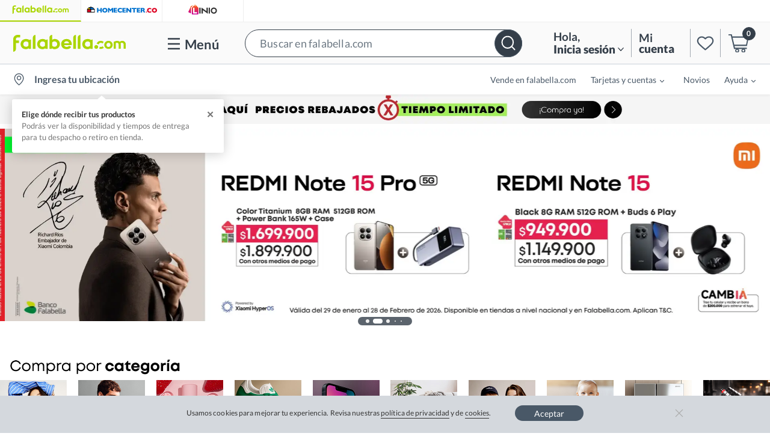

--- FILE ---
content_type: text/html; charset=utf-8
request_url: https://www.falabella.com.co/falabella-co
body_size: 72494
content:
<!DOCTYPE html><html><head><title data-testid="title" data-next-head="">Falabella.com | Lo último primero en Falabella</title><meta data-testid="charset" charSet="UTF-8" data-next-head=""/><meta name="description" content="Consigue lo que necesitas en Tecnología, Vestuario, Muebles y más. Conoce nuestra variedad de productos en las mejores marcas y encuentra lo último primero en Falabella" data-next-head=""/><meta name="keywords" content="keyword1, keyword2" data-next-head=""/><meta property="og:url" content="https://www.falabella.com.co/falabella-co/home-colombia" data-next-head=""/><meta property="og:type" content="website" data-next-head=""/><meta property="og:title" content="Falabella.com | Lo último primero en Falabella" data-next-head=""/><meta property="og:description" content="Consigue lo que necesitas en Tecnología, Vestuario, Muebles y más. Conoce nuestra variedad de productos en las mejores marcas y encuentra lo último primero en Falabella" data-next-head=""/><meta property="og:image" content="https://images.falabella.com/v3/assets/blt7c5c2f2f888a7cc3/blt82dfb1aadb87635c/OG_Fcom.jpg" data-next-head=""/><meta name="google-site-verification" content="o8302c-hqEAi7aX1mJxW7iV9OR-LVGR4zLVZunIVY1Y" data-next-head=""/><meta name="google-site-verification" content="lXI18ehWjmn29wBqvZF7eKPVS4LiEECpteROnhKzyMw" data-next-head=""/><link sizes="256x256" rel="icon" href="https://images.falabella.com/v3/assets/blt7c5c2f2f888a7cc3/blt4c8eb5b1a3fcf71e/falabella.com@256px.png" type="image/png+xml" class="next-head" data-next-head=""/><meta name="apple-mobile-web-app-title" content="Falabella.com" data-next-head=""/><link sizes="180x180" rel="apple-touch-icon" href="https://images.falabella.com/v3/assets/blt7c5c2f2f888a7cc3/blt3c73742662b1d299/falabella.com@180x.png" class="nex-head" data-next-head=""/><link sizes="32x32" rel="icon" href="https://images.falabella.com/v3/assets/blt7c5c2f2f888a7cc3/blt719edd3f49967431/falabella.com@32px.png" type="image/png+xml" class="next-head" data-next-head=""/><link sizes="16x16" rel="icon" href="https://images.falabella.com/v3/assets/blt7c5c2f2f888a7cc3/blt3433851e0d3bd3d0/falabella.com@16px.png" type="image/png+xml" class="next-head" data-next-head=""/><link sizes="192x192" rel="icon" href="https://images.falabella.com/v3/assets/blt7c5c2f2f888a7cc3/blt87f76ca2d50fe2da/falabella.com@192px.png" type="image/png+xml" class="next-head" data-next-head=""/><meta name="theme-color" class="next-head" content="#FFFFFF" data-next-head=""/><script id="bba159a3-4823-4c41-8d35-dc4b0811f659" data-next-head=""></script><script type="application/ld+json" id="7f466973-a75d-4894-b259-fc64c7656773" data-next-head="">{"@context":"https://schema.org","@type":"WebSite","name":"Falabella","url":"https://www.falabella.com.co/falabella-co/","potentialAction":{"@type":"SearchAction","target":"https://www.falabella.com.co/falabella-co/search/?Ntt={search_term_string}","query-input":"required name=search_term_string"}}</script><meta name="google-site-verification" content="2GbdOhrt7MTcbI3a440h0FeTmQyUIgTQjNZqNm-G-Eg" data-next-head=""/><meta name="facebook-domain-verification" content="zgou4jj4qbzfzkahkagjjwtfca92as" data-next-head=""/><meta name="viewport" content="initial-scale=1.0, width=device-width,maximum-scale=1,user-scalable=no" data-next-head=""/><meta name="robots" content="" data-next-head=""/><script src="https://www.falabella.com.co//static/RDF/Scripts/FACO_Scrpits.js" type="text/javascript" id="35642ea7-eff0-4486-9741-ab411b07accc" data-next-head=""></script><link rel="stylesheet" href="/css/falabella/landingWhite.css" data-next-head=""/><link rel="canonical" href="https://www.falabella.com.co/falabella-co" data-next-head=""/><link sizes="16x16" rel="icon" href="https://images.falabella.com/v3/assets/blt7c5c2f2f888a7cc3/blt1e527cb20edce8ff/falabella.com@16px.png" type="image/png" data-next-head=""/><link sizes="32x32" rel="icon" href="https://images.falabella.com/v3/assets/blt7c5c2f2f888a7cc3/blt9c1b614e3006bfb4/falabella.com@32px.png" type="image/png" data-next-head=""/><link sizes="48x48" rel="icon" href="https://images.falabella.com/v3/assets/blt7c5c2f2f888a7cc3/blt06938395943d7be0/falabella.com@48px.png" type="image/png" data-next-head=""/><link sizes="96x96" rel="icon" href="https://images.falabella.com/v3/assets/blt7c5c2f2f888a7cc3/blte19a4714338abfee/falabella.com@96px.png" type="image/png" data-next-head=""/><link sizes="144x144" rel="icon" href="https://images.falabella.com/v3/assets/blt7c5c2f2f888a7cc3/bltde5263bea5336415/Logo%20favicon@144px.png" type="image/png" data-next-head=""/><link sizes="180x180" rel="apple-touch-icon" href="https://images.falabella.com/v3/assets/blt7c5c2f2f888a7cc3/blt6d5f10c547b6b474/falabella.com@180x.png" type="image/png" data-next-head=""/><link sizes="192x192" rel="icon" href="https://images.falabella.com/v3/assets/blt7c5c2f2f888a7cc3/blt4e202d131dc5d31e/falabella.com@192px.png" type="image/png" data-next-head=""/><link sizes="256x256" rel="icon" href="https://images.falabella.com/v3/assets/blt7c5c2f2f888a7cc3/bltfac68fec040ae50d/falabella.com@256px.png" type="image/png" data-next-head=""/><link rel="preload" href="https://static.falabella.io/renderer/22e22017/_next/static/css/28186a44795c11e0.css" as="style"/><link rel="stylesheet" href="https://static.falabella.io/renderer/22e22017/_next/static/css/28186a44795c11e0.css" data-n-g=""/><link rel="preload" href="https://static.falabella.io/renderer/22e22017/_next/static/css/228d19cb4dcfaff5.css" as="style"/><link rel="stylesheet" href="https://static.falabella.io/renderer/22e22017/_next/static/css/228d19cb4dcfaff5.css" data-n-p=""/><link rel="preload" href="https://static.falabella.io/renderer/22e22017/_next/static/css/7186fb0b7b3dbcf8.css" as="style"/><link rel="stylesheet" href="https://static.falabella.io/renderer/22e22017/_next/static/css/7186fb0b7b3dbcf8.css" data-n-p=""/><noscript data-n-css=""></noscript><script defer="" nomodule="" src="https://static.falabella.io/renderer/22e22017/_next/static/chunks/polyfills-42372ed130431b0a.js"></script><script src="https://static.falabella.io/renderer/22e22017/_next/static/chunks/webpack-c2f27af2ddc264b0.js" defer=""></script><script src="https://static.falabella.io/renderer/22e22017/_next/static/chunks/framework-35c6c4fbc10cf9c0.js" defer=""></script><script src="https://static.falabella.io/renderer/22e22017/_next/static/chunks/main-3c468149d874cdbf.js" defer=""></script><script src="https://static.falabella.io/renderer/22e22017/_next/static/chunks/pages/_app-d96af2f395ac8d0b.js" defer=""></script><script src="https://static.falabella.io/renderer/22e22017/_next/static/chunks/e58f9b42-a1565b856f7be5c5.js" defer=""></script><script src="https://static.falabella.io/renderer/22e22017/_next/static/chunks/883205d9-07f8c29baaee56c8.js" defer=""></script><script src="https://static.falabella.io/renderer/22e22017/_next/static/chunks/179-0a924ff36fbf7cf5.js" defer=""></script><script src="https://static.falabella.io/renderer/22e22017/_next/static/chunks/924-a678c056bf0badac.js" defer=""></script><script src="https://static.falabella.io/renderer/22e22017/_next/static/chunks/pages/%5B...uri%5D-f83ce5a67afbe190.js" defer=""></script><script src="https://static.falabella.io/renderer/22e22017/_next/static/22e22017/_buildManifest.js" defer=""></script><script src="https://static.falabella.io/renderer/22e22017/_next/static/22e22017/_ssgManifest.js" defer=""></script><style data-styled="" data-styled-version="5.3.11">.bLaoLp{height:100%;}/*!sc*/
.bLaoLp div{height:100%;}/*!sc*/
.fGhwKb{height:100%;}/*!sc*/
.fGhwKb div{height:100%;}/*!sc*/
.fGhwKb img{width:100%;height:auto;}/*!sc*/
.jtchLX{height:100%;}/*!sc*/
.jtchLX div{height:100%;}/*!sc*/
.jtchLX img{width:100%;height:100%;object-fit:cover;object-position:top center;}/*!sc*/
.dgFgld{height:100%;}/*!sc*/
.dgFgld div{height:100%;}/*!sc*/
.dgFgld img{border-radius:0.1875rem;}/*!sc*/
.fOfRcp{height:100%;}/*!sc*/
.fOfRcp div{height:100%;}/*!sc*/
.fOfRcp img{width:100%;height:auto;width:100%;height:100%;object-fit:cover;object-position:top center;}/*!sc*/
data-styled.g22[id="CSImagestyle__Wrapper-sc-1tu5wso-0"]{content:"bLaoLp,fGhwKb,jtchLX,dgFgld,fOfRcp,"}/*!sc*/
.eYYujW{display:-webkit-box;display:-webkit-flex;display:-ms-flexbox;display:flex;-webkit-flex-direction:column;-ms-flex-direction:column;flex-direction:column;}/*!sc*/
data-styled.g28[id="CardGridstyle__CardGridWrapper-sc-1pjt2kf-0"]{content:"eYYujW,"}/*!sc*/
.egCPlJ{display:grid;grid-template-columns:repeat(4,1fr);gap:0.625rem;}/*!sc*/
@media (max-width:768px){.egCPlJ{grid-template-columns:repeat(2,1fr);}}/*!sc*/
data-styled.g29[id="CardGridstyle__CardGridContainer-sc-1pjt2kf-1"]{content:"egCPlJ,"}/*!sc*/
.hzQlFE{display:-webkit-box;display:-webkit-flex;display:-ms-flexbox;display:flex;-webkit-flex-direction:column;-ms-flex-direction:column;flex-direction:column;gap:1.375rem;}/*!sc*/
@media (max-width:768px){.hzQlFE{gap:0.9375rem;box-sizing:border-box;}}/*!sc*/
data-styled.g30[id="CardGridstyle__ProductItem-sc-1pjt2kf-2"]{content:"hzQlFE,"}/*!sc*/
.fFjQEd{display:-webkit-box;display:-webkit-flex;display:-ms-flexbox;display:flex;-webkit-flex:1 1;-ms-flex:1 1;flex:1 1;-webkit-box-pack:center;-webkit-justify-content:center;-ms-flex-pack:center;justify-content:center;}/*!sc*/
.fFjQEd:hover{-webkit-filter:brightness(92%);filter:brightness(92%);}/*!sc*/
data-styled.g32[id="Cardstyle__Card-sc-9tx0f-0"]{content:"fFjQEd,"}/*!sc*/
.dSDmSD{display:-webkit-box;display:-webkit-flex;display:-ms-flexbox;display:flex;}/*!sc*/
.dSDmSD picture{display:-webkit-box;display:-webkit-flex;display:-ms-flexbox;display:flex;}/*!sc*/
.dSDmSD img{width:100%;margin:0 auto;height:auto;}/*!sc*/
data-styled.g33[id="Cardstyle__CardImage-sc-9tx0f-1"]{content:"dSDmSD,"}/*!sc*/
.gnSKJN{display:-webkit-box;display:-webkit-flex;display:-ms-flexbox;display:flex;-webkit-flex-direction:column;-ms-flex-direction:column;flex-direction:column;text-align:center;color:#333333;padding:0 1.2rem;-webkit-box-flex:1;-webkit-flex-grow:1;-ms-flex-positive:1;flex-grow:1;gap:0.625rem;}/*!sc*/
@media only screen and (max-width:720px){.gnSKJN{padding:0 0.5rem;}}/*!sc*/
data-styled.g34[id="Cardstyle__CardContent-sc-9tx0f-2"]{content:"gnSKJN,"}/*!sc*/
.gGgcmq{position:relative;}/*!sc*/
.gGgcmq.carousel-v2.pointer-event{touch-action:pan-y;}/*!sc*/
data-styled.g48[id="Carouselstyle__StyledCarousel-sc-1cnntgx-0"]{content:"gGgcmq,"}/*!sc*/
.djFLxn{position:relative;width:100%;overflow:hidden;}/*!sc*/
.djFLxn::after{display:block;clear:both;content:'';}/*!sc*/
data-styled.g49[id="Carouselstyle__CarouselSlide-sc-1cnntgx-1"]{content:"djFLxn,"}/*!sc*/
.jjGNHw{position:absolute;top:0;bottom:0;z-index:10;display:-webkit-box;display:-webkit-flex;display:-ms-flexbox;display:flex;-webkit-align-items:center;-webkit-box-align:center;-ms-flex-align:center;align-items:center;-webkit-box-pack:center;-webkit-justify-content:center;-ms-flex-pack:center;justify-content:center;width:calc(2rem + 0.75rem + 0.625rem);color:white;text-align:center;-webkit-transition:opacity 0.15s ease;transition:opacity 0.15s ease;}/*!sc*/
.jjGNHw.carousel-v2-control-prev{left:0;}/*!sc*/
.jjGNHw.carousel-v2-control-next{right:0;}/*!sc*/
.jjGNHw.carousel-v2-control-prev,.jjGNHw.carousel-v2-control-next{opacity:1;}/*!sc*/
.jjGNHw.carousel-v2-control-prev:hover,.jjGNHw.carousel-v2-control-next:hover,.jjGNHw.carousel-v2-control-prev:focus,.jjGNHw.carousel-v2-control-next:focus{-webkit-text-decoration:none;text-decoration:none;outline:0;opacity:0.9;}/*!sc*/
.jjGNHw.dark-theme-prev{margin:auto;left:-1.3%;border-radius:50%;width:2.875rem;height:2.875rem;}/*!sc*/
.jjGNHw.dark-theme-prev svg{width:0.438rem;opacity:1;}/*!sc*/
.jjGNHw.dark-theme-prev svg g{stroke:#ffc107;stroke-width:0.225rem;}/*!sc*/
@media (max-width:992px){.jjGNHw.dark-theme-prev{left:-2%;}}/*!sc*/
.jjGNHw.dark-theme-next{margin:auto;right:-1.3%;border-radius:50%;width:2.875rem;height:2.875rem;}/*!sc*/
.jjGNHw.dark-theme-next svg{width:0.438rem;opacity:1;}/*!sc*/
.jjGNHw.dark-theme-next svg g{stroke:#ffc107;stroke-width:0.225rem;}/*!sc*/
@media (max-width:992px){.jjGNHw.dark-theme-next{right:-2%;}}/*!sc*/
data-styled.g51[id="Carouselstyle__StyleControl-sc-1cnntgx-3"]{content:"jjGNHw,"}/*!sc*/
.jLlTwr{display:-webkit-box;display:-webkit-flex;display:-ms-flexbox;display:flex;-webkit-box-pack:center;-webkit-justify-content:center;-ms-flex-pack:center;justify-content:center;-webkit-align-items:center;-webkit-box-align:center;-ms-flex-align:center;align-items:center;list-style:none;padding:0;position:absolute;left:50%;z-index:10;bottom:-20px;margin-bottom:0;}/*!sc*/
@media only screen and (min-width:720px){.jLlTwr{-webkit-transform:translateX(-50%);-ms-transform:translateX(-50%);transform:translateX(-50%);}}/*!sc*/
data-styled.g54[id="Wheelndicatorstyle__IndicatorsWrapper-sc-1t9jfqs-0"]{content:"jLlTwr,"}/*!sc*/
.hEGHgl{width:10px;height:10px;margin:2px;background-color:#eee;overflow:hidden;-webkit-transition:all 500ms ease-out;transition:all 500ms ease-out;text-indent:-9999px;border-radius:50%;}/*!sc*/
.hEGHgl:first-child{margin-left:20px;}/*!sc*/
.hEGHgl:last-child{margin-right:20px;}/*!sc*/
.hEGHgl.small{width:8px;height:8px;margin:4px;}/*!sc*/
.hEGHgl.micro{width:6px;height:6px;margin:4px;}/*!sc*/
.hEGHgl.hidden{width:0;height:0;margin:4px 0;}/*!sc*/
.hEGHgl.active{width:16px;height:16px;background-color:#51585c;}/*!sc*/
data-styled.g55[id="Wheelndicatorstyle__Indicator-sc-1t9jfqs-1"]{content:"hEGHgl,"}/*!sc*/
.kWcNny{position:relative;display:none;float:left;width:100%;margin-right:-100%;-webkit-backface-visibility:hidden;backface-visibility:hidden;-webkit-transition:-webkit-transform 0.6s ease-in-out;-webkit-transition:transform 0.6s ease-in-out;transition:transform 0.6s ease-in-out;}/*!sc*/
.kWcNny.active{display:block;}/*!sc*/
.kWcNny.carousel-v2-item-next{display:block;}/*!sc*/
.kWcNny.carousel-v2-item-prev{display:block;}/*!sc*/
.kWcNny.carousel-v2-item-next:not(.carousel-v2-item-start){-webkit-transform:translateX(100%);-ms-transform:translateX(100%);transform:translateX(100%);}/*!sc*/
.kWcNny.active.carousel-v2-item-end{-webkit-transform:translateX(100%);-ms-transform:translateX(100%);transform:translateX(100%);}/*!sc*/
.kWcNny.carousel-v2-item-prev:not(.carousel-v2-item-end){-webkit-transform:translateX(-100%);-ms-transform:translateX(-100%);transform:translateX(-100%);}/*!sc*/
.kWcNny.active.carousel-v2-item-start{-webkit-transform:translateX(-100%);-ms-transform:translateX(-100%);transform:translateX(-100%);}/*!sc*/
data-styled.g56[id="CarouselItemstyle__CarouselItem-sc-xesajg-0"]{content:"kWcNny,"}/*!sc*/
.kpIcBT{display:-webkit-box;display:-webkit-flex;display:-ms-flexbox;display:flex;-webkit-box-pack:center;-webkit-justify-content:center;-ms-flex-pack:center;justify-content:center;-webkit-align-items:stretch;-webkit-box-align:stretch;-ms-flex-align:stretch;align-items:stretch;position:relative;}/*!sc*/
data-styled.g81[id="MediaTypestyle__PowerCard-sc-1b7unjs-3"]{content:"kpIcBT,"}/*!sc*/
.bNTdpo{height:100%;display:-webkit-box;display:-webkit-flex;display:-ms-flexbox;display:flex;}/*!sc*/
data-styled.g83[id="MediaTypestyle__Link-sc-1b7unjs-5"]{content:"bNTdpo,"}/*!sc*/
.dOlsog{position:relative;max-width:80rem;width:100%;overflow:hidden;background-color:#ffffff;display:-webkit-box;display:-webkit-flex;display:-ms-flexbox;display:flex;-webkit-flex-direction:column;-ms-flex-direction:column;flex-direction:column;}/*!sc*/
@media only screen and (max-width:720px){.dOlsog{-webkit-flex-direction:column;-ms-flex-direction:column;flex-direction:column;}}/*!sc*/
.dOlsog p{margin:0;}/*!sc*/
.dOlsog.six-col-small{display:-webkit-box;display:-webkit-flex;display:-ms-flexbox;display:flex;-webkit-flex:0 0 50%;-ms-flex:0 0 50%;flex:0 0 50%;max-width:50%;}/*!sc*/
@media (max-width:1024){.dOlsog.six-col-small{-webkit-flex:0 0 auto;-ms-flex:0 0 auto;flex:0 0 auto;max-width:100%;width:100%;}}/*!sc*/
.dOlsog.six-col-small .powercard-image,.dOlsog.six-col-small .video-thumbnail{-webkit-flex:0 0 auto;-ms-flex:0 0 auto;flex:0 0 auto;max-width:auto;}/*!sc*/
@media (max-width:1024){.dOlsog.six-col-small .powercard-image,.dOlsog.six-col-small .video-thumbnail{-webkit-flex:0 0 auto;-ms-flex:0 0 auto;flex:0 0 auto;max-width:100%;width:100%;}}/*!sc*/
.dOlsog.six-col-small .power-card-content{-webkit-flex:0 0 auto;-ms-flex:0 0 auto;flex:0 0 auto;max-width:auto;}/*!sc*/
@media (max-width:1024){.dOlsog.six-col-small .power-card-content{-webkit-flex:0 0 auto;-ms-flex:0 0 auto;flex:0 0 auto;max-width:100%;width:100%;}}/*!sc*/
.dOlsog.six-col-medium{display:-webkit-box;display:-webkit-flex;display:-ms-flexbox;display:flex;-webkit-flex:0 0 50%;-ms-flex:0 0 50%;flex:0 0 50%;max-width:50%;}/*!sc*/
@media (max-width:1024){.dOlsog.six-col-medium{-webkit-flex:0 0 auto;-ms-flex:0 0 auto;flex:0 0 auto;max-width:100%;width:100%;}}/*!sc*/
.dOlsog.six-col-medium .video-thumbnail,.dOlsog.six-col-medium .powercard-image{-webkit-flex:0 0 auto;-ms-flex:0 0 auto;flex:0 0 auto;max-width:auto;}/*!sc*/
@media (max-width:1024){.dOlsog.six-col-medium .video-thumbnail,.dOlsog.six-col-medium .powercard-image{-webkit-flex:0 0 auto;-ms-flex:0 0 auto;flex:0 0 auto;max-width:100%;width:100%;}}/*!sc*/
.dOlsog.six-col-medium .power-card-content{-webkit-flex:0 0 auto;-ms-flex:0 0 auto;flex:0 0 auto;max-width:auto;}/*!sc*/
@media (max-width:1024){.dOlsog.six-col-medium .power-card-content{-webkit-flex:0 0 auto;-ms-flex:0 0 auto;flex:0 0 auto;max-width:100%;width:100%;}}/*!sc*/
.dOlsog.eleven-col-small{display:-webkit-box;display:-webkit-flex;display:-ms-flexbox;display:flex;-webkit-flex:0 0 auto;-ms-flex:0 0 auto;flex:0 0 auto;max-width:auto;}/*!sc*/
@media (max-width:1024){.dOlsog.eleven-col-small{-webkit-flex:0 0 auto;-ms-flex:0 0 auto;flex:0 0 auto;max-width:100%;width:100%;}}/*!sc*/
.dOlsog.eleven-col-small .powercard-image,.dOlsog.eleven-col-small .video-thumbnail{-webkit-flex:0 0 auto;-ms-flex:0 0 auto;flex:0 0 auto;max-width:auto;}/*!sc*/
@media (max-width:1024){.dOlsog.eleven-col-small .powercard-image,.dOlsog.eleven-col-small .video-thumbnail{-webkit-flex:0 0 auto;-ms-flex:0 0 auto;flex:0 0 auto;max-width:100%;width:100%;}}/*!sc*/
.dOlsog.eleven-col-small .power-card-content{-webkit-flex:0 0 auto;-ms-flex:0 0 auto;flex:0 0 auto;max-width:auto;}/*!sc*/
@media (max-width:1024){.dOlsog.eleven-col-small .power-card-content{-webkit-flex:0 0 auto;-ms-flex:0 0 auto;flex:0 0 auto;max-width:100%;width:100%;}}/*!sc*/
.dOlsog.eleven-col-medium{display:-webkit-box;display:-webkit-flex;display:-ms-flexbox;display:flex;-webkit-flex:0 0 auto;-ms-flex:0 0 auto;flex:0 0 auto;max-width:auto;}/*!sc*/
@media (max-width:1024){.dOlsog.eleven-col-medium{-webkit-flex:0 0 auto;-ms-flex:0 0 auto;flex:0 0 auto;max-width:100%;width:100%;}}/*!sc*/
.dOlsog.eleven-col-medium .powercard-image,.dOlsog.eleven-col-medium .video-thumbnail{-webkit-flex:0 0 auto;-ms-flex:0 0 auto;flex:0 0 auto;max-width:auto;}/*!sc*/
@media (max-width:1024){.dOlsog.eleven-col-medium .powercard-image,.dOlsog.eleven-col-medium .video-thumbnail{-webkit-flex:0 0 auto;-ms-flex:0 0 auto;flex:0 0 auto;max-width:100%;width:100%;}}/*!sc*/
.dOlsog.eleven-col-medium .power-card-content{-webkit-flex:0 0 auto;-ms-flex:0 0 auto;flex:0 0 auto;max-width:auto;}/*!sc*/
@media (max-width:1024){.dOlsog.eleven-col-medium .power-card-content{-webkit-flex:0 0 auto;-ms-flex:0 0 auto;flex:0 0 auto;max-width:100%;width:100%;}}/*!sc*/
.dOlsog.eleven-col-large{display:-webkit-box;display:-webkit-flex;display:-ms-flexbox;display:flex;-webkit-flex:0 0 auto;-ms-flex:0 0 auto;flex:0 0 auto;max-width:auto;}/*!sc*/
@media (max-width:1024){.dOlsog.eleven-col-large{-webkit-flex:0 0 auto;-ms-flex:0 0 auto;flex:0 0 auto;max-width:100%;width:100%;}}/*!sc*/
.dOlsog.eleven-col-large .powercard-image,.dOlsog.eleven-col-large .video-thumbnail{-webkit-flex:0 0 auto;-ms-flex:0 0 auto;flex:0 0 auto;max-width:auto;}/*!sc*/
@media (max-width:1024){.dOlsog.eleven-col-large .powercard-image,.dOlsog.eleven-col-large .video-thumbnail{-webkit-flex:0 0 auto;-ms-flex:0 0 auto;flex:0 0 auto;max-width:100%;width:100%;}}/*!sc*/
.dOlsog.eleven-col-large .power-card-content{-webkit-flex:0 0 auto;-ms-flex:0 0 auto;flex:0 0 auto;max-width:auto;}/*!sc*/
@media (max-width:1024){.dOlsog.eleven-col-large .power-card-content{-webkit-flex:0 0 auto;-ms-flex:0 0 auto;flex:0 0 auto;max-width:100%;width:100%;}}/*!sc*/
@media only screen and (max-width:720px){.dOlsog{-webkit-flex-direction:column;-ms-flex-direction:column;flex-direction:column;width:100%;}}/*!sc*/
data-styled.g86[id="CategoryPowerCardstyle__Card-sc-1a57kyr-1"]{content:"dOlsog,"}/*!sc*/
.eNYrSN{-webkit-flex-basis:auto;-ms-flex-preferred-size:auto;flex-basis:auto;-webkit-box-flex:1;-webkit-flex-grow:1;-ms-flex-positive:1;flex-grow:1;max-width:none;box-sizing:border-box;-webkit-flex-basis:auto;-ms-flex-preferred-size:auto;flex-basis:auto;-webkit-box-flex:1;-webkit-flex-grow:1;-ms-flex-positive:1;flex-grow:1;max-width:none;box-sizing:border-box;-webkit-flex-basis:auto;-ms-flex-preferred-size:auto;flex-basis:auto;-webkit-box-flex:1;-webkit-flex-grow:1;-ms-flex-positive:1;flex-grow:1;max-width:none;box-sizing:border-box;}/*!sc*/
data-styled.g125[id="Gridstyle__GridWrapper-sc-17u0fe6-0"]{content:"eNYrSN,"}/*!sc*/
.NiABr{overflow:hidden;position:relative;width:100%;}/*!sc*/
@media only screen and (min-width:720px){.NiABr{height:unset !important;}}/*!sc*/
@media only screen and (min-width:1024px){.NiABr{padding-right:0.938rem;padding-left:0.938rem;padding-bottom:0;margin-right:auto;margin-left:auto;max-width:80rem;margin-bottom:1rem;}}/*!sc*/
@media (min-width:720px) and (max-width:1024px){.NiABr{padding-left:1.5rem !important;padding-right:1.5rem !important;max-width:100%;}}/*!sc*/
@media only screen and (min-width:720px){.NiABr{height:unset !important;}}/*!sc*/
@media only screen and (max-width:720px){.NiABr{padding:1.85rem 0.8125rem 1.85rem 1.625rem;margin-bottom:1rem;}}/*!sc*/
.NiABr.closed{margin-bottom:1rem;}/*!sc*/
data-styled.g126[id="SEOTextstyle__SEOTextContainer-sc-1f3u34u-0"]{content:"NiABr,"}/*!sc*/
.kastrV{color:#4a4a4a;font-size:1.375rem;display:-webkit-box;display:-webkit-flex;display:-ms-flexbox;display:flex;-webkit-align-items:flex-start;-webkit-box-align:flex-start;-ms-flex-align:flex-start;align-items:flex-start;-webkit-box-pack:center;-webkit-justify-content:center;-ms-flex-pack:center;justify-content:center;font-family:Lato,sans-serif;font-weight:400;}/*!sc*/
@media only screen and (max-width:720px){.kastrV{-webkit-align-items:flex-start;-webkit-box-align:flex-start;-ms-flex-align:flex-start;align-items:flex-start;-webkit-box-pack:start;-webkit-justify-content:flex-start;-ms-flex-pack:start;justify-content:flex-start;font-size:1.25rem;font-weight:400;font-style:normal;-webkit-letter-spacing:0.019rem;-moz-letter-spacing:0.019rem;-ms-letter-spacing:0.019rem;letter-spacing:0.019rem;}}/*!sc*/
.kastrV p{display:block;display:-webkit-box;max-width:100%;margin:0 auto;-webkit-line-clamp:2;-webkit-box-orient:vertical;overflow:hidden;text-overflow:ellipsis;}/*!sc*/
data-styled.g127[id="SEOTextstyle__MainTitle-sc-1f3u34u-1"]{content:"kastrV,"}/*!sc*/
.daTGjj{margin-bottom:2.5rem;padding-left:0;display:inline-block;}/*!sc*/
@media only screen and (max-width:720px){.daTGjj{-webkit-box-flex:1;-webkit-flex-grow:1;-ms-flex-positive:1;flex-grow:1;}}/*!sc*/
@media only screen and (max-width:1024px){.daTGjj{margin-bottom:1.125rem;line-height:1.5;-webkit-text-decoration:underline;text-decoration:underline;}}/*!sc*/
data-styled.g128[id="SEOTextstyle__MainTitleText-sc-1f3u34u-2"]{content:"daTGjj,"}/*!sc*/
.kUvqon{-webkit-flex:1 0 25%;-ms-flex:1 0 25%;flex:1 0 25%;max-width :25%;}/*!sc*/
@media only screen and (max-width:720px){.kUvqon{-webkit-flex:1 0 100%;-ms-flex:1 0 100%;flex:1 0 100%;max-width:100%;}}/*!sc*/
@media only screen and (max-width:720px){.kUvqon{padding-right:1.375rem;}}/*!sc*/
data-styled.g129[id="SEOTextstyle__BlockWrapper-sc-1f3u34u-3"]{content:"kUvqon,"}/*!sc*/
.kvAgbH{display:-webkit-box;display:-webkit-flex;display:-ms-flexbox;display:flex;-webkit-flex-wrap:wrap;-ms-flex-wrap:wrap;flex-wrap:wrap;margin-right:-15px;margin-left:-15px;}/*!sc*/
data-styled.g130[id="SEOTextstyle__BlocksWrapper-sc-1f3u34u-4"]{content:"kvAgbH,"}/*!sc*/
.hNdLWU{width:1.25rem;margin-right:1rem;padding-left:0;}/*!sc*/
data-styled.g132[id="SEOTextstyle__MainTitleImage-sc-1f3u34u-6"]{content:"hNdLWU,"}/*!sc*/
.jIduie{display:-webkit-box;display:-webkit-flex;display:-ms-flexbox;display:flex;position:absolute;bottom:0;left:0;right:0;height:3rem;}/*!sc*/
@media only screen and (min-width:720px){.jIduie{display:none;}}/*!sc*/
data-styled.g134[id="SEOTextstyle__BaseDiv-sc-1f3u34u-8"]{content:"jIduie,"}/*!sc*/
.ihdUAI span{-webkit-text-decoration:underline;text-decoration:underline;cursor:pointer;margin:0 auto;display:inline-block;-webkit-box-pack:center;-webkit-justify-content:center;-ms-flex-pack:center;justify-content:center;-webkit-align-self:center;-ms-flex-item-align:center;align-self:center;text-align:center;font-size:1rem;}/*!sc*/
.ihdUAI span svg{margin-top:5px;}/*!sc*/
data-styled.g135[id="SEOTextstyle__VerMas-sc-1f3u34u-9"]{content:"ihdUAI,"}/*!sc*/
.ccNvtX{background-color:#ffffff;display:inline-block;margin-top:2.5rem;width:100%;line-height:1.5;padding-left:15px;padding-right:15px;}/*!sc*/
@media only screen and (max-width:720px){.ccNvtX{margin-top:1.25rem;}}/*!sc*/
.btsGsk{background-color:#ffffff;display:inline-block;margin-top:2.5rem;width:100%;line-height:1.5;padding-left:15px;padding-right:15px;}/*!sc*/
@media only screen and (max-width:720px){.btsGsk{margin-top:1.25rem;opacity:0.2;}}/*!sc*/
data-styled.g137[id="SEOBlockstyle__SEOBlock-sc-z5oh8s-0"]{content:"ccNvtX,btsGsk,"}/*!sc*/
.VcMzU{color:#888;font-size:0.875rem;font-weight:400;}/*!sc*/
.VcMzU a{-webkit-text-decoration:underline;text-decoration:underline;color:inherit;}/*!sc*/
@media only screen and (max-width:720px){.VcMzU{color:#4a4a4a;}}/*!sc*/
data-styled.g138[id="SEOBlockstyle__BlockContent-sc-z5oh8s-1"]{content:"VcMzU,"}/*!sc*/
.ceLTNQ{color:#4a4a4a;font-weight:400;line-height:1.5rem;font-size:1rem;display:block;display:-webkit-box;max-width:100%;margin:0 auto 0.625rem;-webkit-line-clamp:2;-webkit-box-orient:vertical;overflow:hidden;text-overflow:ellipsis;}/*!sc*/
@media only screen and (max-width:720px){.ceLTNQ{font-size:1.125rem;}}/*!sc*/
data-styled.g139[id="SEOBlockstyle__BlockTitle-sc-z5oh8s-2"]{content:"ceLTNQ,"}/*!sc*/
.eThuBp:hover{-webkit-filter:brightness(92%);filter:brightness(92%);}/*!sc*/
data-styled.g152[id="MediaContentstyle__StyledContentLink-sc-17ehz67-2"]{content:"eThuBp,"}/*!sc*/
.kMSDOX{position:relative;-webkit-user-select:none;-moz-user-select:none;-ms-user-select:none;user-select:none;max-width:100%;display:-webkit-box;display:-webkit-flex;display:-ms-flexbox;display:flex;-webkit-flex-direction:column;-ms-flex-direction:column;flex-direction:column;text-align:center;-webkit-align-items:center;-webkit-box-align:center;-ms-flex-align:center;align-items:center;}/*!sc*/
.kMSDOX p{padding:0;margin:0;}/*!sc*/
.kMSDOX a,.kMSDOX:visited,.kMSDOX:link,.kMSDOX:hover,.kMSDOX:active{-webkit-text-decoration-color:color-black-shade1;text-decoration-color:color-black-shade1;}/*!sc*/
@media (max-width:720px){.kMSDOX{padding-top:1.063rem;padding-left:0.813rem;padding-right:0.813rem;}}/*!sc*/
.jYTFxK{position:relative;-webkit-user-select:none;-moz-user-select:none;-ms-user-select:none;user-select:none;max-width:100%;display:-webkit-box;display:-webkit-flex;display:-ms-flexbox;display:flex;-webkit-flex-direction:column;-ms-flex-direction:column;flex-direction:column;text-align:left;-webkit-align-items:flex-start;-webkit-box-align:flex-start;-ms-flex-align:flex-start;align-items:flex-start;}/*!sc*/
.jYTFxK p{padding:0;margin:0;}/*!sc*/
.jYTFxK a,.jYTFxK:visited,.jYTFxK:link,.jYTFxK:hover,.jYTFxK:active{-webkit-text-decoration-color:color-black-shade1;text-decoration-color:color-black-shade1;}/*!sc*/
@media (max-width:720px){.jYTFxK{padding-top:1.063rem;padding-left:0.813rem;padding-right:0.813rem;}}/*!sc*/
.gMXymK{position:relative;-webkit-user-select:none;-moz-user-select:none;-ms-user-select:none;user-select:none;max-width:100%;display:-webkit-box;display:-webkit-flex;display:-ms-flexbox;display:flex;-webkit-flex-direction:column;-ms-flex-direction:column;flex-direction:column;text-align:right;-webkit-align-items:flex-end;-webkit-box-align:flex-end;-ms-flex-align:flex-end;align-items:flex-end;}/*!sc*/
.gMXymK p{padding:0;margin:0;}/*!sc*/
.gMXymK a,.gMXymK:visited,.gMXymK:link,.gMXymK:hover,.gMXymK:active{-webkit-text-decoration-color:color-black-shade1;text-decoration-color:color-black-shade1;}/*!sc*/
@media (max-width:720px){.gMXymK{padding-top:1.063rem;padding-left:0.813rem;padding-right:0.813rem;}}/*!sc*/
data-styled.g160[id="BannerPowerCardstyle__StyledPowerCardContainer-sc-cai8xt-5"]{content:"kMSDOX,jYTFxK,gMXymK,"}/*!sc*/
.tNceV{width:100%;font-size:1rem;line-height:1.5;}/*!sc*/
data-styled.g201[id="CollapsedCardsstyle__Container-sc-1yd2tgq-0"]{content:"tNceV,"}/*!sc*/
.hbCKNR{display:-webkit-box;display:-webkit-flex;display:-ms-flexbox;display:flex;-webkit-box-pack:center;-webkit-justify-content:center;-ms-flex-pack:center;justify-content:center;-webkit-flex-wrap:wrap;-ms-flex-wrap:wrap;flex-wrap:wrap;position:relative;}/*!sc*/
@media only screen and (min-width:720px){.hbCKNR{max-width:59.125rem;margin:0 auto;padding-bottom:1.4375rem;}}/*!sc*/
@media only screen and (max-width:720px){.hbCKNR{padding-left:1.0625rem;padding-right:1.0625rem;padding-bottom:3.875rem;}}/*!sc*/
data-styled.g204[id="CollapsedCardsstyle__CardsContainer-sc-1yd2tgq-3"]{content:"hbCKNR,"}/*!sc*/
.jmnkKq img{border-radius:50%;}/*!sc*/
.jmnkKq picture{display:-webkit-box;display:-webkit-flex;display:-ms-flexbox;display:flex;-webkit-box-pack:center;-webkit-justify-content:center;-ms-flex-pack:center;justify-content:center;}/*!sc*/
data-styled.g206[id="CollapsedCardstyle__CardImage-sc-apgmo4-0"]{content:"jmnkKq,"}/*!sc*/
.cmYvVj{color:#323c47;text-align:center;}/*!sc*/
@media only screen and (max-width:720px){.cmYvVj{margin-top:1.25rem;-webkit-text-decoration:underline;text-decoration:underline;font-size:1rem !important;}}/*!sc*/
@media only screen and (min-width:720px){.cmYvVj{margin-top:1.5625rem;font-size:1.25rem;}}/*!sc*/
data-styled.g207[id="CollapsedCardstyle__CardTitleContainer-sc-apgmo4-1"]{content:"cmYvVj,"}/*!sc*/
.hHIXAI{display:-webkit-box;display:-webkit-flex;display:-ms-flexbox;display:flex;background:transparent;width:16.666666666666668%;margin-left:0 !important;margin-right:auto;}/*!sc*/
.hHIXAI:hover .CollapsedCardstyle__CardImage-sc-apgmo4-0{-webkit-filter:brightness(92%);filter:brightness(92%);}/*!sc*/
.hHIXAI:hover .CollapsedCardstyle__CardTitleContainer-sc-apgmo4-1{-webkit-text-decoration:underline;text-decoration:underline;}/*!sc*/
@media only screen and (max-width:720px){.hHIXAI{margin-bottom:2.625rem !important;}}/*!sc*/
@media only screen and (max-width:374px){}/*!sc*/
@media only screen and (min-width:720px){.hHIXAI{margin-bottom:3.125rem !important;background:transparent;width:calc(100% / 6);max-width:8.5rem;padding:0 0.8125rem;margin:0;}.hHIXAI .CollapsedCardstyle__CardImage-sc-apgmo4-0 img{width:100%;max-width:unset;}.hHIXAI .CollapsedCardstyle__CardTitleContainer-sc-apgmo4-1{min-height:2rem;margin-top:1.5rem;}}/*!sc*/
@media only screen and (min-width:1024px){.hHIXAI{padding:0;margin:0 0.8125rem;}}/*!sc*/
.dwfEhw{display:-webkit-box;display:-webkit-flex;display:-ms-flexbox;display:flex;background:transparent;width:16.666666666666668%;margin-left:auto;margin-right:auto;}/*!sc*/
.dwfEhw:hover .CollapsedCardstyle__CardImage-sc-apgmo4-0{-webkit-filter:brightness(92%);filter:brightness(92%);}/*!sc*/
.dwfEhw:hover .CollapsedCardstyle__CardTitleContainer-sc-apgmo4-1{-webkit-text-decoration:underline;text-decoration:underline;}/*!sc*/
@media only screen and (max-width:720px){.dwfEhw{margin-bottom:2.625rem !important;}}/*!sc*/
@media only screen and (max-width:374px){}/*!sc*/
@media only screen and (min-width:720px){.dwfEhw{margin-bottom:3.125rem !important;background:transparent;width:calc(100% / 6);max-width:8.5rem;padding:0 0.8125rem;margin:0;}.dwfEhw .CollapsedCardstyle__CardImage-sc-apgmo4-0 img{width:100%;max-width:unset;}.dwfEhw .CollapsedCardstyle__CardTitleContainer-sc-apgmo4-1{min-height:2rem;margin-top:1.5rem;}}/*!sc*/
@media only screen and (min-width:1024px){.dwfEhw{padding:0;margin:0 0.8125rem;}}/*!sc*/
.ezTLcc{display:-webkit-box;display:-webkit-flex;display:-ms-flexbox;display:flex;background:transparent;width:16.666666666666668%;margin-left:auto;margin-right:0 !important;}/*!sc*/
.ezTLcc:hover .CollapsedCardstyle__CardImage-sc-apgmo4-0{-webkit-filter:brightness(92%);filter:brightness(92%);}/*!sc*/
.ezTLcc:hover .CollapsedCardstyle__CardTitleContainer-sc-apgmo4-1{-webkit-text-decoration:underline;text-decoration:underline;}/*!sc*/
@media only screen and (max-width:720px){.ezTLcc{margin-bottom:2.625rem !important;}}/*!sc*/
@media only screen and (max-width:374px){}/*!sc*/
@media only screen and (min-width:720px){.ezTLcc{margin-bottom:3.125rem !important;background:transparent;width:calc(100% / 6);max-width:8.5rem;padding:0 0.8125rem;margin:0;}.ezTLcc .CollapsedCardstyle__CardImage-sc-apgmo4-0 img{width:100%;max-width:unset;}.ezTLcc .CollapsedCardstyle__CardTitleContainer-sc-apgmo4-1{min-height:2rem;margin-top:1.5rem;}}/*!sc*/
@media only screen and (min-width:1024px){.ezTLcc{padding:0;margin:0 0.8125rem;}}/*!sc*/
data-styled.g208[id="CollapsedCardstyle__CardContainer-sc-apgmo4-2"]{content:"hHIXAI,dwfEhw,ezTLcc,"}/*!sc*/
.bzzjXI{width:100%;-webkit-text-decoration:none;text-decoration:none;}/*!sc*/
data-styled.g209[id="CollapsedCardstyle__LinkContainer-sc-apgmo4-3"]{content:"bzzjXI,"}/*!sc*/
.bfgkGH{width:100%;}/*!sc*/
@media only screen and (max-width:720px){.bfgkGH .CollapsedCardstyle__CardImage-sc-apgmo4-0{height:auto;}.bfgkGH .CollapsedCardstyle__CardImage-sc-apgmo4-0 img{max-width:14.1875rem;width:100%;}}/*!sc*/
@media only screen and (min-width:720px){.bfgkGH{display:-webkit-box;display:-webkit-flex;display:-ms-flexbox;display:flex;-webkit-flex-direction:column;-ms-flex-direction:column;flex-direction:column;-webkit-box-pack:start;-webkit-justify-content:flex-start;-ms-flex-pack:start;justify-content:flex-start;text-align:center;}.bfgkGH .CollapsedCardstyle__CardImage-sc-apgmo4-0{height:auto;}}/*!sc*/
data-styled.g210[id="CollapsedCardstyle__CardContentContainer-sc-apgmo4-4"]{content:"bfgkGH,"}/*!sc*/
.bSQtRt{width:100%;}/*!sc*/
.bSQtRt *{font-size:0px;line-height:0px;}/*!sc*/
data-styled.g211[id="CrossBannerstyle__CrossBannerWrapper-sc-1wv0p60-0"]{content:"bSQtRt,"}/*!sc*/
.jWTkpQ{width:100%;display:-webkit-box;display:-webkit-flex;display:-ms-flexbox;display:flex;color:#FFFFFF;font-size:0.875rem;font-weight:bold;overflow:hidden;cursor:pointer;-webkit-text-decoration:none;text-decoration:none;}/*!sc*/
.jWTkpQ img{width:auto;}/*!sc*/
.jWTkpQ:focus,.jWTkpQ:active{outline:0;box-shadow:none !important;}/*!sc*/
.jWTkpQ:hover a{-webkit-text-decoration:underline;text-decoration:underline;}/*!sc*/
@media only screen and (max-width:719px){.jWTkpQ{font-size:0.75rem;-webkit-letter-spacing:0.0625rem;-moz-letter-spacing:0.0625rem;-ms-letter-spacing:0.0625rem;letter-spacing:0.0625rem;}.jWTkpQ a{-webkit-text-decoration:underline;text-decoration:underline;}}/*!sc*/
data-styled.g212[id="CrossBannerstyle__CustomLink-sc-1wv0p60-1"]{content:"jWTkpQ,"}/*!sc*/
.cjJziH{width:100%;background-position:center center;background-size:contain;background-repeat:no-repeat;position:relative;line-height:1.5;font-size:0.875rem;}/*!sc*/
data-styled.g215[id="CrossBannerstyle__ContentWrapper-sc-1wv0p60-4"]{content:"cjJziH,"}/*!sc*/
.mpMfg{width:2rem;height:2rem;border-radius:1rem;background:rgb(52 62 73 / 60%);padding:0.25rem 0.75rem;margin:auto auto auto 0.75rem;position:absolute;top:0;bottom:0;left:0;}/*!sc*/
.mpMfg path{fill:#fff;}/*!sc*/
.mpMfg g g{fill:#fff !important;}/*!sc*/
.mpMfg svg{height:100%;}/*!sc*/
data-styled.g387[id="Showcasestyle__PrevIcon-sc-koragn-0"]{content:"mpMfg,"}/*!sc*/
.gCWKZE{width:2rem;height:2rem;border-radius:1rem;background:rgb(52 62 73 / 60%);padding:0.25rem 0.75rem;margin:auto auto auto 0.75rem;position:absolute;top:0;bottom:0;right:0.625rem;}/*!sc*/
.gCWKZE path{fill:#fff;}/*!sc*/
.gCWKZE g g{fill:#fff !important;}/*!sc*/
.gCWKZE margin:auto auto  svg{height:100%;}/*!sc*/
data-styled.g388[id="Showcasestyle__NextIcon-sc-koragn-1"]{content:"gCWKZE,"}/*!sc*/
.fcdhZn{max-width:none;margin-right:auto;margin-left:auto;height:auto;}/*!sc*/
@media (max-width:1024px){.fcdhZn{height:auto;}}/*!sc*/
.fcdhZn ol{margin-bottom:-2.125rem;}/*!sc*/
.fcdhZn .prevIcon,.fcdhZn .nextIcon{display:none;}/*!sc*/
.fcdhZn:hover .prevIcon,.fcdhZn:hover .nextIcon{display:none;}/*!sc*/
@media (min-width:1024px){.fcdhZn:hover .prevIcon,.fcdhZn:hover .nextIcon{display:inherit;}}/*!sc*/
.fcdhZn .Wheelndicatorstyle__IndicatorsWrapper-sc-1t9jfqs-0{background:rgb(52 62 73 / 80%);margin:auto;border-radius:1rem;height:0.875rem;bottom:-0.4rem;-webkit-box-pack:start;-webkit-justify-content:flex-start;-ms-flex-pack:start;justify-content:flex-start;}/*!sc*/
@media (max-width:720px){.fcdhZn .Wheelndicatorstyle__IndicatorsWrapper-sc-1t9jfqs-0{left:38vw;bottom:0rem;}}/*!sc*/
.fcdhZn .Wheelndicatorstyle__IndicatorsWrapper-sc-1t9jfqs-0 li.active{background-color:#FFF;width:1rem;height:0.5rem;border-radius:1rem;}/*!sc*/
.fcdhZn .Wheelndicatorstyle__IndicatorsWrapper-sc-1t9jfqs-0 li.small{width:0.375rem;height:0.375rem;}/*!sc*/
.fcdhZn .Wheelndicatorstyle__IndicatorsWrapper-sc-1t9jfqs-0 li.micro{width:0.125rem;height:0.125rem;}/*!sc*/
.fcdhZn .Wheelndicatorstyle__IndicatorsWrapper-sc-1t9jfqs-0 li:first-child{margin-left:0.813rem;}/*!sc*/
.fcdhZn .Wheelndicatorstyle__IndicatorsWrapper-sc-1t9jfqs-0 li:last-child{margin-right:0.813rem;}/*!sc*/
.fcdhZn.normal-showcase .Carouselstyle__CarouselSlide-sc-1cnntgx-1{height:0;padding-top:115.625%;}/*!sc*/
@media (min-width:720px){.fcdhZn.normal-showcase .Carouselstyle__CarouselSlide-sc-1cnntgx-1{padding-top:25%;}}/*!sc*/
@media (max-width:720px){.fcdhZn.normal-showcase .Carouselstyle__CarouselSlide-sc-1cnntgx-1{padding-top:81.625% !important;}}/*!sc*/
.fcdhZn.normal-showcase .Carouselstyle__CarouselSlide-sc-1cnntgx-1 .showcase-item{position:absolute;top:0;height:auto;}/*!sc*/
@media (max-width:720px){.fcdhZn.normal-showcase .Carouselstyle__CarouselSlide-sc-1cnntgx-1 .showcase-item{height:auto;}}/*!sc*/
.fcdhZn.normal-showcase .Carouselstyle__StyledCarousel-sc-1cnntgx-0{--indicators-separation:1.625rem;--indicator-size:0.5rem;--margin-bottom:calc( var(--indicators-separation) + var(--indicator-size) );margin-bottom:var(--margin-bottom);max-height:25vw;}/*!sc*/
@media (max-width:720px){.fcdhZn.normal-showcase .Carouselstyle__StyledCarousel-sc-1cnntgx-0{max-height:-webkit-fit-content;max-height:-moz-fit-content;max-height:fit-content;}}/*!sc*/
@media (min-width:1024px){.fcdhZn.normal-showcase .Carouselstyle__StyledCarousel-sc-1cnntgx-0:hover .Showcasestyle__PrevIcon-sc-koragn-0,.fcdhZn.normal-showcase .Carouselstyle__StyledCarousel-sc-1cnntgx-0:hover .Showcasestyle__NextIcon-sc-koragn-1{display:inherit;}}/*!sc*/
.fcdhZn.normal-showcase .Carouselstyle__StyledCarousel-sc-1cnntgx-0 .Carouselstyle__Indicators-sc-1cnntgx-2{position:absolute;z-index:10;-webkit-align-items:center;-webkit-box-align:center;-ms-flex-align:center;align-items:center;bottom:calc(var(--margin-bottom) * -1);margin:0;width:4.75rem;background:rgb(52 62 73 / 80%);margin:auto;border-radius:1rem;height:0.875rem;bottom:-0.4rem;gap:0.313rem;-webkit-box-pack:start;-webkit-justify-content:flex-start;-ms-flex-pack:start;justify-content:flex-start;}/*!sc*/
.fcdhZn.normal-showcase .Carouselstyle__StyledCarousel-sc-1cnntgx-0 .Carouselstyle__Indicators-sc-1cnntgx-2 .active{width:0.75rem !important;height:0.375rem !important;background-color:#FFF;border-radius:0.188rem;display:block !important;-webkit-transform:scale(1.375);-ms-transform:scale(1.375);transform:scale(1.375);}/*!sc*/
.fcdhZn.normal-showcase .Carouselstyle__StyledCarousel-sc-1cnntgx-0 .Carouselstyle__Indicators-sc-1cnntgx-2 li{background-color:#B2B2B2;opacity:initial;border-radius:50%;border-width:0;margin:0px;width:0.375rem;height:0.375rem;background-color:#D7D7D7;}/*!sc*/
.fcdhZn.normal-showcase .Carouselstyle__StyledCarousel-sc-1cnntgx-0 .Carouselstyle__Indicators-sc-1cnntgx-2 li flex:0 0 auto .personalization{display:block;}/*!sc*/
.fcdhZn.normal-showcase .Carouselstyle__StyledCarousel-sc-1cnntgx-0 .Carouselstyle__Indicators-sc-1cnntgx-2 li.margin-dots{margin-left:0.77rem;}/*!sc*/
.fcdhZn.normal-showcase .Carouselstyle__StyledCarousel-sc-1cnntgx-0 .Carouselstyle__Indicators-sc-1cnntgx-2 li.last-dot{width:0.125rem;height:0.125rem;}/*!sc*/
.fcdhZn.normal-showcase .Carouselstyle__StyledCarousel-sc-1cnntgx-0 .Carouselstyle__Indicators-sc-1cnntgx-2 li:nth-child(n+6){display:none;}/*!sc*/
.fcdhZn.normal-showcase .Carouselstyle__StyledCarousel-sc-1cnntgx-0 .Carouselstyle__Indicators-sc-1cnntgx-2 li:nth-child(1){margin-left:0.813rem;}/*!sc*/
.fcdhZn.normal-showcase .Carouselstyle__StyledCarousel-sc-1cnntgx-0 .Carouselstyle__Indicators-sc-1cnntgx-2 li.default-dot-size{width:0.375rem;height:0.375rem;}/*!sc*/
.fcdhZn.normal-showcase .Carouselstyle__StyledCarousel-sc-1cnntgx-0 .Carouselstyle__Indicators-sc-1cnntgx-2 li:nth-child(1){width:0.125rem;height:0.125rem;}/*!sc*/
.fcdhZn.normal-showcase .Carouselstyle__StyledCarousel-sc-1cnntgx-0 .Carouselstyle__Indicators-sc-1cnntgx-2 li:nth-child(5){width:0.125rem;height:0.125rem;}/*!sc*/
.fcdhZn.sis-showcase .Carouselstyle__CarouselSlide-sc-1cnntgx-1{height:0;padding-top:53.333333333333336%;}/*!sc*/
@media (min-width:720px){.fcdhZn.sis-showcase .Carouselstyle__CarouselSlide-sc-1cnntgx-1{padding-top:25%;}}/*!sc*/
.fcdhZn.sis-showcase .Carouselstyle__CarouselSlide-sc-1cnntgx-1 .showcase-item{position:absolute;top:0;height:auto;}/*!sc*/
@media (max-width:720px){.fcdhZn.sis-showcase .Carouselstyle__CarouselSlide-sc-1cnntgx-1 .showcase-item{height:auto;}}/*!sc*/
.fcdhZn.sis-showcase .Carouselstyle__StyledCarousel-sc-1cnntgx-0{--indicators-separation:1.625rem;--indicator-size:0.5rem;--margin-bottom:calc( var(--indicators-separation) + var(--indicator-size) );margin-bottom:var(--margin-bottom);max-height:25vw;}/*!sc*/
@media (max-width:720px){.fcdhZn.sis-showcase .Carouselstyle__StyledCarousel-sc-1cnntgx-0{max-height:-webkit-fit-content;max-height:-moz-fit-content;max-height:fit-content;}}/*!sc*/
@media (min-width:1024px){.fcdhZn.sis-showcase .Carouselstyle__StyledCarousel-sc-1cnntgx-0:hover .Showcasestyle__PrevIcon-sc-koragn-0,.fcdhZn.sis-showcase .Carouselstyle__StyledCarousel-sc-1cnntgx-0:hover .Showcasestyle__NextIcon-sc-koragn-1{display:inherit;}}/*!sc*/
.fcdhZn.sis-showcase .Carouselstyle__StyledCarousel-sc-1cnntgx-0 .Carouselstyle__Indicators-sc-1cnntgx-2{position:absolute;z-index:10;-webkit-align-items:center;-webkit-box-align:center;-ms-flex-align:center;align-items:center;bottom:calc(var(--margin-bottom) * -1);margin:0;width:4.75rem;background:rgb(52 62 73 / 80%);margin:auto;border-radius:1rem;height:0.875rem;bottom:-0.4rem;gap:0.313rem;-webkit-box-pack:start;-webkit-justify-content:flex-start;-ms-flex-pack:start;justify-content:flex-start;}/*!sc*/
.fcdhZn.sis-showcase .Carouselstyle__StyledCarousel-sc-1cnntgx-0 .Carouselstyle__Indicators-sc-1cnntgx-2 .active{width:0.75rem !important;height:0.375rem !important;background-color:#FFF;border-radius:0.188rem;display:block !important;-webkit-transform:scale(1.375);-ms-transform:scale(1.375);transform:scale(1.375);}/*!sc*/
.fcdhZn.sis-showcase .Carouselstyle__StyledCarousel-sc-1cnntgx-0 .Carouselstyle__Indicators-sc-1cnntgx-2 li{background-color:#B2B2B2;opacity:initial;border-radius:50%;border-width:0;margin:0px;width:0.375rem;height:0.375rem;background-color:#D7D7D7;}/*!sc*/
.fcdhZn.sis-showcase .Carouselstyle__StyledCarousel-sc-1cnntgx-0 .Carouselstyle__Indicators-sc-1cnntgx-2 li flex:0 0 auto .personalization{display:block;}/*!sc*/
.fcdhZn.sis-showcase .Carouselstyle__StyledCarousel-sc-1cnntgx-0 .Carouselstyle__Indicators-sc-1cnntgx-2 li.margin-dots{margin-left:0.77rem;}/*!sc*/
.fcdhZn.sis-showcase .Carouselstyle__StyledCarousel-sc-1cnntgx-0 .Carouselstyle__Indicators-sc-1cnntgx-2 li.last-dot{width:0.125rem;height:0.125rem;}/*!sc*/
.fcdhZn.sis-showcase .Carouselstyle__StyledCarousel-sc-1cnntgx-0 .Carouselstyle__Indicators-sc-1cnntgx-2 li:nth-child(n+6){display:none;}/*!sc*/
.fcdhZn.sis-showcase .Carouselstyle__StyledCarousel-sc-1cnntgx-0 .Carouselstyle__Indicators-sc-1cnntgx-2 li:nth-child(1){margin-left:0.813rem;}/*!sc*/
.fcdhZn.sis-showcase .Carouselstyle__StyledCarousel-sc-1cnntgx-0 .Carouselstyle__Indicators-sc-1cnntgx-2 li.default-dot-size{width:0.375rem;height:0.375rem;}/*!sc*/
.fcdhZn.sis-showcase .Carouselstyle__StyledCarousel-sc-1cnntgx-0 .Carouselstyle__Indicators-sc-1cnntgx-2 li:nth-child(1){width:0.125rem;height:0.125rem;}/*!sc*/
.fcdhZn.sis-showcase .Carouselstyle__StyledCarousel-sc-1cnntgx-0 .Carouselstyle__Indicators-sc-1cnntgx-2 li:nth-child(5){width:0.125rem;height:0.125rem;}/*!sc*/
.fcdhZn.category-showcase .Carouselstyle__CarouselSlide-sc-1cnntgx-1{height:0;padding-top:72.2972972972973%;}/*!sc*/
@media (min-width:720px){.fcdhZn.category-showcase .Carouselstyle__CarouselSlide-sc-1cnntgx-1{padding-top:25%;}}/*!sc*/
.fcdhZn.category-showcase .Carouselstyle__CarouselSlide-sc-1cnntgx-1 .showcase-item{position:absolute;top:0;height:auto;}/*!sc*/
@media (max-width:720px){.fcdhZn.category-showcase .Carouselstyle__CarouselSlide-sc-1cnntgx-1 .showcase-item{height:auto;}}/*!sc*/
.fcdhZn.category-showcase .Carouselstyle__StyledCarousel-sc-1cnntgx-0{--indicators-separation:1.625rem;--indicator-size:0.5rem;--margin-bottom:calc( var(--indicators-separation) + var(--indicator-size) );margin-bottom:var(--margin-bottom);max-height:25vw;}/*!sc*/
@media (max-width:720px){.fcdhZn.category-showcase .Carouselstyle__StyledCarousel-sc-1cnntgx-0{max-height:-webkit-fit-content;max-height:-moz-fit-content;max-height:fit-content;}}/*!sc*/
@media (min-width:1024px){.fcdhZn.category-showcase .Carouselstyle__StyledCarousel-sc-1cnntgx-0:hover .Showcasestyle__PrevIcon-sc-koragn-0,.fcdhZn.category-showcase .Carouselstyle__StyledCarousel-sc-1cnntgx-0:hover .Showcasestyle__NextIcon-sc-koragn-1{display:inherit;}}/*!sc*/
.fcdhZn.category-showcase .Carouselstyle__StyledCarousel-sc-1cnntgx-0 .Carouselstyle__Indicators-sc-1cnntgx-2{position:absolute;z-index:10;-webkit-align-items:center;-webkit-box-align:center;-ms-flex-align:center;align-items:center;bottom:calc(var(--margin-bottom) * -1);margin:0;width:4.75rem;background:rgb(52 62 73 / 80%);margin:auto;border-radius:1rem;height:0.875rem;bottom:-0.4rem;gap:0.313rem;-webkit-box-pack:start;-webkit-justify-content:flex-start;-ms-flex-pack:start;justify-content:flex-start;}/*!sc*/
.fcdhZn.category-showcase .Carouselstyle__StyledCarousel-sc-1cnntgx-0 .Carouselstyle__Indicators-sc-1cnntgx-2 .active{width:0.75rem !important;height:0.375rem !important;background-color:#FFF;border-radius:0.188rem;display:block !important;-webkit-transform:scale(1.375);-ms-transform:scale(1.375);transform:scale(1.375);}/*!sc*/
.fcdhZn.category-showcase .Carouselstyle__StyledCarousel-sc-1cnntgx-0 .Carouselstyle__Indicators-sc-1cnntgx-2 li{background-color:#B2B2B2;opacity:initial;border-radius:50%;border-width:0;margin:0px;width:0.375rem;height:0.375rem;background-color:#D7D7D7;}/*!sc*/
.fcdhZn.category-showcase .Carouselstyle__StyledCarousel-sc-1cnntgx-0 .Carouselstyle__Indicators-sc-1cnntgx-2 li flex:0 0 auto .personalization{display:block;}/*!sc*/
.fcdhZn.category-showcase .Carouselstyle__StyledCarousel-sc-1cnntgx-0 .Carouselstyle__Indicators-sc-1cnntgx-2 li.margin-dots{margin-left:0.77rem;}/*!sc*/
.fcdhZn.category-showcase .Carouselstyle__StyledCarousel-sc-1cnntgx-0 .Carouselstyle__Indicators-sc-1cnntgx-2 li.last-dot{width:0.125rem;height:0.125rem;}/*!sc*/
.fcdhZn.category-showcase .Carouselstyle__StyledCarousel-sc-1cnntgx-0 .Carouselstyle__Indicators-sc-1cnntgx-2 li:nth-child(n+6){display:none;}/*!sc*/
.fcdhZn.category-showcase .Carouselstyle__StyledCarousel-sc-1cnntgx-0 .Carouselstyle__Indicators-sc-1cnntgx-2 li:nth-child(1){margin-left:0.813rem;}/*!sc*/
.fcdhZn.category-showcase .Carouselstyle__StyledCarousel-sc-1cnntgx-0 .Carouselstyle__Indicators-sc-1cnntgx-2 li.default-dot-size{width:0.375rem;height:0.375rem;}/*!sc*/
.fcdhZn.category-showcase .Carouselstyle__StyledCarousel-sc-1cnntgx-0 .Carouselstyle__Indicators-sc-1cnntgx-2 li:nth-child(1){width:0.125rem;height:0.125rem;}/*!sc*/
.fcdhZn.category-showcase .Carouselstyle__StyledCarousel-sc-1cnntgx-0 .Carouselstyle__Indicators-sc-1cnntgx-2 li:nth-child(5){width:0.125rem;height:0.125rem;}/*!sc*/
.fcdhZn.category-showcase .Carouselstyle__StyledCarousel-sc-1cnntgx-0{margin-bottom:0;}/*!sc*/
.fcdhZn.category-showcase .Carouselstyle__Indicators-sc-1cnntgx-2 li{margin:1.875rem 0.25rem 0 !important;}/*!sc*/
@media (max-width:1024px){.fcdhZn.category-showcase .Carouselstyle__Indicators-sc-1cnntgx-2 li{margin:1.125rem 0.25rem 0 !important;}}/*!sc*/
data-styled.g389[id="Showcasestyle__ShowcaseWrapper-sc-koragn-2"]{content:"fcdhZn,"}/*!sc*/
.chUVaZ{display:-webkit-box;display:-webkit-flex;display:-ms-flexbox;display:flex;position:relative;height:100%;}/*!sc*/
.chUVaZ > a:not(.BackgroundImageOnlystyle__BackgroundImageOnlyLegalContainer-sc-1w8l6j6-0){position:absolute;z-index:1;width:100%;height:100%;}/*!sc*/
data-styled.g395[id="BackgroundImageOnlystyle__BackgroundImageOnlyWrapper-sc-1w8l6j6-1"]{content:"chUVaZ,"}/*!sc*/
.dybiok img{position:absolute;width:100%;height:auto;vertical-align:middle;border-style:none;object-fit:fill;aspect-ratio:4/1;}/*!sc*/
@media (max-width:1024px){.dybiok img{height:auto;}}/*!sc*/
@media (max-width:720px){.dybiok img{aspect-ratio:5 / 4;}}/*!sc*/
data-styled.g396[id="BackgroundImageOnlystyle__BackgroundImageOnlyImage-sc-1w8l6j6-2"]{content:"dybiok,"}/*!sc*/
.dMJYfF{position:absolute;display:-webkit-box;display:-webkit-flex;display:-ms-flexbox;display:flex;z-index:1;width:100%;height:100vh;}/*!sc*/
data-styled.g397[id="BackgroundImageOnlystyle__TwoClicableContainer-sc-1w8l6j6-3"]{content:"dMJYfF,"}/*!sc*/
.jCIglz{height:100%;width:100%;}/*!sc*/
data-styled.g398[id="BackgroundImageOnlystyle__MainClickableLink-sc-1w8l6j6-4"]{content:"jCIglz,"}/*!sc*/
@media (max-width:720px){.bfvPeB .BackgroundImageOnlystyle__SecondaryClickableLink-sc-1w8l6j6-5{display:none;}}/*!sc*/
data-styled.g400[id="BackgroundImageOnlystyle__BackgroundImage-sc-sa8ltb-0"]{content:"bfvPeB,"}/*!sc*/
.jRcezq{display:-webkit-box;display:-webkit-flex;display:-ms-flexbox;display:flex;-webkit-user-select:none;-moz-user-select:none;-ms-user-select:none;user-select:none;-webkit-flex:0 0 100%;-ms-flex:0 0 100%;flex:0 0 100%;-webkit-flex-direction:column;-ms-flex-direction:column;flex-direction:column;-webkit-box-pack:center;-webkit-justify-content:center;-ms-flex-pack:center;justify-content:center;position:relative;background-color:#fff;height:auto;}/*!sc*/
@media (min-width:720px){.jRcezq{padding:0;}}/*!sc*/
data-styled.g595[id="LandingGridstyle__Container-sc-b027lm-0"]{content:"jRcezq,"}/*!sc*/
.cuytfn{display:-webkit-box;display:-webkit-flex;display:-ms-flexbox;display:flex;-webkit-flex-direction:row;-ms-flex-direction:row;flex-direction:row;margin-bottom:1.25rem;}/*!sc*/
.cuytfn > div:not(:first-child){margin-left:1.063rem;}/*!sc*/
data-styled.g597[id="LandingGridstyle__FirstAndSecondRow-sc-b027lm-2"]{content:"cuytfn,"}/*!sc*/
.jgBgfT{position:relative;display:block;}/*!sc*/
@media only screen and (max-width:720px){.jgBgfT{display:none;}}/*!sc*/
data-styled.g599[id="LandingGridstyle__DisplayDesktop-sc-b027lm-4"]{content:"jgBgfT,"}/*!sc*/
.kYyEgf{display:-webkit-box;display:-webkit-flex;display:-ms-flexbox;display:flex;-webkit-flex-direction:column;-ms-flex-direction:column;flex-direction:column;}/*!sc*/
data-styled.g601[id="LandingGridstyle__FirstCol-sc-b027lm-6"]{content:"kYyEgf,"}/*!sc*/
.EUdJC{display:-webkit-box;display:-webkit-flex;display:-ms-flexbox;display:flex;-webkit-flex-direction:row;-ms-flex-direction:row;flex-direction:row;width:100%;-webkit-align-items:flex-start;-webkit-box-align:flex-start;-ms-flex-align:flex-start;align-items:flex-start;-webkit-box-pack:center;-webkit-justify-content:center;-ms-flex-pack:center;justify-content:center;padding:0;}/*!sc*/
@media only screen and (max-width:1024px){.EUdJC{padding:0 3.125rem 5.813rem 3.188rem;}}/*!sc*/
data-styled.g602[id="LandingGridstyle__SmallLayout-sc-b027lm-7"]{content:"EUdJC,"}/*!sc*/
.kbsVxo{display:-webkit-box;display:-webkit-flex;display:-ms-flexbox;display:flex;-webkit-flex-direction:row;-ms-flex-direction:row;flex-direction:row;margin-bottom:1.25rem;}/*!sc*/
.kbsVxo > div{margin-right:1.063rem;}/*!sc*/
data-styled.g605[id="LandingGridstyle__CommonRow-sc-b027lm-10"]{content:"kbsVxo,"}/*!sc*/
.fqwnnn{display:-webkit-box;display:-webkit-flex;display:-ms-flexbox;display:flex;-webkit-flex-direction:column;-ms-flex-direction:column;flex-direction:column;}/*!sc*/
data-styled.g606[id="LandingGridstyle__SecondCol-sc-b027lm-11"]{content:"fqwnnn,"}/*!sc*/
.gQqEHQ{margin-left:13px;margin-right:13px;}/*!sc*/
@media only screen and (max-width:720px){.gQqEHQ{margin-left:12px !important;margin-right:0rem !important;}}/*!sc*/
data-styled.g609[id="LandingGridstyle__TitleIconWrapper-sc-b027lm-14"]{content:"gQqEHQ,"}/*!sc*/
.hauDLp{background-color:#fff;-webkit-user-select:none;-moz-user-select:none;-ms-user-select:none;user-select:none;font-family:Lato,sans-serif;height:auto;margin-bottom:1.1rem;}/*!sc*/
.hauDLp img,.hauDLp video{width:100%;height:auto;max-width:36.625rem !important;max-height:43.313rem !important;}/*!sc*/
@media only screen and (max-width:1024px){.hauDLp img,.hauDLp video{max-width:16.781rem !important;max-height:20.609rem !important;height:auto !important;}}/*!sc*/
@media only screen and (min-width:1024px){.hauDLp img,.hauDLp video{max-width:36.313rem !important;max-height:44rem !important;}}/*!sc*/
.hauDLp img:hover,.hauDLp video:hover{-webkit-filter:brightness(95%);filter:brightness(95%);}/*!sc*/
.bJQROy{background-color:#fff;-webkit-user-select:none;-moz-user-select:none;-ms-user-select:none;user-select:none;font-family:Lato,sans-serif;height:auto;margin-bottom:1.1rem;display:-webkit-box;display:-webkit-flex;display:-ms-flexbox;display:flex;-webkit-user-select:none;-moz-user-select:none;-ms-user-select:none;user-select:none;font-family:'Lato',sans-serif;height:auto;margin-bottom:0rem;}/*!sc*/
.bJQROy img,.bJQROy video{width:100%;height:auto;max-width:17.625rem;max-height:21.16rem;}/*!sc*/
@media only screen and (max-width:1024px){.bJQROy img,.bJQROy video{max-width:7.854rem;max-height:9.54rem;height:auto !important;}}/*!sc*/
.bJQROy img:hover,.bJQROy video:hover{-webkit-filter:brightness(95%);filter:brightness(95%);}/*!sc*/
data-styled.g610[id="CardDesktopstyle__LayoutContainer-sc-90uzxv-0"]{content:"hauDLp,bJQROy,"}/*!sc*/
@media only screen and (min-width:1024px){.kuMKIS{display:-webkit-box;display:-webkit-flex;display:-ms-flexbox;display:flex;}}/*!sc*/
data-styled.g669[id="PowercardCarouselstyle__SwiperWrapper-sc-1xqwcaq-0"]{content:"kuMKIS,"}/*!sc*/
.knPmXM{display:-webkit-box;display:-webkit-flex;display:-ms-flexbox;display:flex;background-color:unset;-webkit-flex:1;-ms-flex:1;flex:1;height:auto;}/*!sc*/
.knPmXM .CategoryPowerCardstyle__Title-sc-1a57kyr-2{-webkit-text-decoration:underline;text-decoration:underline;}/*!sc*/
@media only screen and (max-width:1024px){.knPmXM{margin-bottom:1.875rem;}}/*!sc*/
@media only screen and (min-width:1024px){.knPmXM{padding:0 0.9rem;}}/*!sc*/
.knPmXM .video-thumbnail,.knPmXM .powercard-image{display:block;}/*!sc*/
.knPmXM .video-thumbnail a,.knPmXM .powercard-image a,.knPmXM .video-thumbnail img,.knPmXM .powercard-image img{display:block;}/*!sc*/
.knPmXM .video-thumbnail img,.knPmXM .powercard-image img{vertical-align:middle;border-style:none;}/*!sc*/
data-styled.g670[id="PowercardCarouselstyle__PowercardItem-sc-1xqwcaq-1"]{content:"knPmXM,"}/*!sc*/
.lfxoV{width:100%;}/*!sc*/
data-styled.g738[id="RichTextstyle__Container-sc-stecse-0"]{content:"lfxoV,"}/*!sc*/
.gSsFMy.EqualSize table,.gSsFMy.First50 table,.gSsFMy.First33 table,.gSsFMy.First25 table,.gSsFMy.Comparative table,.gSsFMy.Information table{table-layout:fixed;width:100%;}/*!sc*/
.gSsFMy.EqualSize table td,.gSsFMy.First50 table td,.gSsFMy.First33 table td,.gSsFMy.First25 table td,.gSsFMy.Comparative table td,.gSsFMy.Information table td,.gSsFMy.EqualSize table th,.gSsFMy.First50 table th,.gSsFMy.First33 table th,.gSsFMy.First25 table th,.gSsFMy.Comparative table th,.gSsFMy.Information table th{word-break:break-word;padding:0.625rem 0.9375rem;vertical-align:top;border-bottom:1px solid #e1e1e1;}/*!sc*/
.gSsFMy.EqualSize table td p,.gSsFMy.First50 table td p,.gSsFMy.First33 table td p,.gSsFMy.First25 table td p,.gSsFMy.Comparative table td p,.gSsFMy.Information table td p,.gSsFMy.EqualSize table th p,.gSsFMy.First50 table th p,.gSsFMy.First33 table th p,.gSsFMy.First25 table th p,.gSsFMy.Comparative table th p,.gSsFMy.Information table th p{margin-bottom:0;margin-block-start:0;}/*!sc*/
.gSsFMy.EqualSize table th *,.gSsFMy.First50 table th *,.gSsFMy.First33 table th *,.gSsFMy.First25 table th *,.gSsFMy.Comparative table th *,.gSsFMy.Information table th *{line-height:1.1875rem;}/*!sc*/
.gSsFMy.EqualSize table td *,.gSsFMy.First50 table td *,.gSsFMy.First33 table td *,.gSsFMy.First25 table td *,.gSsFMy.Comparative table td *,.gSsFMy.Information table td *{font-size:0.875rem;line-height:1.0625rem;}/*!sc*/
.gSsFMy.EqualSize table thead,.gSsFMy.First50 table thead,.gSsFMy.First33 table thead,.gSsFMy.First25 table thead,.gSsFMy.Comparative table thead,.gSsFMy.Information table thead{text-align:left;}/*!sc*/
.gSsFMy.EqualSize table thead tr,.gSsFMy.First50 table thead tr,.gSsFMy.First33 table thead tr,.gSsFMy.First25 table thead tr,.gSsFMy.Comparative table thead tr,.gSsFMy.Information table thead tr{background:#6c7883;color:#fff;}/*!sc*/
.gSsFMy.EqualSize table tbody tr,.gSsFMy.First50 table tbody tr,.gSsFMy.First33 table tbody tr,.gSsFMy.First25 table tbody tr,.gSsFMy.Comparative table tbody tr,.gSsFMy.Information table tbody tr{background:#fff;}/*!sc*/
.gSsFMy.EqualSize table tbody tr:nth-child(even),.gSsFMy.First50 table tbody tr:nth-child(even),.gSsFMy.First33 table tbody tr:nth-child(even),.gSsFMy.First25 table tbody tr:nth-child(even),.gSsFMy.Comparative table tbody tr:nth-child(even),.gSsFMy.Information table tbody tr:nth-child(even){background:#e1e1e1;}/*!sc*/
data-styled.g739[id="RichTextstyle__StyleTable-sc-stecse-1"]{content:"gSsFMy,"}/*!sc*/
.ixfOQK{color:#333;}/*!sc*/
data-styled.g740[id="RichTextstyle__DesktopRichText-sc-stecse-2"]{content:"ixfOQK,"}/*!sc*/
</style></head><body><div id="__next"><header class=""><div id="header-sis-links" class="SISLinks-module_container__XM-J0"><div class="NavbarLinks-module_container__Kev9T"><div class="NavbarLinks-module_stores-list-container__1T2Ym NavbarLinks-module_stores-list-container-sis-new__qbTvj"><div class="NavbarLinks-module_stores-wrapper__m9k8W null"><div class="NavbarLinks-module_store-icon-wrapper__t8r0q false NavbarLinks-module_width-store-3__BI62x " data-page-active="true"><a id="testId-store-links-0" href="https://www.falabella.com.co/falabella-co" target="" rel="noreferrer"><div style="background-image:url(https://images.falabella.com/v3/assets/blt088e6fffbba20f16/blt41977f5fb4360541/65e88caf5fd476794b74fa68/falabella.com_green_store_tab.svg);width:falsepx" class="NavbarLinks-module_stores-icon__AEhdg"></div></a></div><div class="NavbarLinks-module_store-icon-wrapper__t8r0q false NavbarLinks-module_width-store-3__BI62x " data-page-active="false"><a id="testId-store-links-1" href="https://homecenter.falabella.com.co/homecenter-co" target="" rel="noreferrer"><div style="background-image:url(https://images.falabella.com/v3/assets/blt088e6fffbba20f16/bltccc5a7e27f9cab2f/6418aba238ab2c1b60a4bc29/logo-homecenter-our-stores.svg);width:falsepx" class="NavbarLinks-module_stores-icon__AEhdg"></div></a></div><div class="NavbarLinks-module_store-icon-wrapper__t8r0q NavbarLinks-module_last-store-icon__ZfYTc NavbarLinks-module_width-store-3__BI62x " data-page-active="false"><a id="testId-store-links-2" href="https://linio.falabella.com.co/linio-co" target="" rel="noreferrer"><div style="background-image:url(https://images.falabella.com/v3/assets/blt088e6fffbba20f16/blta5a44443cc0e501c/63b6ff659233961262fbd64c/logo-linio.svg);width:falsepx" class="NavbarLinks-module_stores-icon__AEhdg"></div></a></div></div></div></div></div><div id="scrollable-content" data-testid="header-util-bar" class="Header-module_header-util-bar__CMrVf"><div class="Header-module_container__8x1TS Header-module_header-container__UoP9n"><div class="Logo-module_logo-main-wrapper__8w8pq"><a id="testId-logo-btn" href="https://www.falabella.com.co/falabella-co" name="falabella-logo" class="Logo-module_logo-wrapper__LoZiA"><div style="background-image:url(https://images.falabella.com/v3/assets/blt088e6fffbba20f16/blt3ff00b170df30bfa/65e93b788b9c621a9e4703eb/falabella.com_green_icon.svg)" class="Logo-module_logo__5uE1G"></div></a></div><div class="Taxonomy-module_HamburgerBtnWrapper__oNEG4"><button class="MarketplaceHamburgerBtn-module_hamburgerBtn__cfXxF" type="button" id="testId-HamburgerBtn-toggle"><div class="MarketplaceHamburgerBtn-module_icon__r2oRR "><div class="MarketplaceHamburgerBtn-module_icon-container__nCNAF"><span class="MarketplaceHamburgerBtn-module_line__xQVGP"></span></div></div><div class="MediaComponent-module_tablet-desktop__9nJYW"><span class="MarketplaceHamburgerBtn-module_title__34MUP">Menú</span></div></button></div><div role="button" tabindex="0" class="Search-module_search__m4Lzt" id="testId-search-wrapper"><div class="SearchBar-module_searchBarWrapper__NPHoF"><div class="SearchBar-module_searchBar__7KDA-"><label for="testId-SearchBar-Input" class="SearchBar-module_sr-only__sCJ5g">Search Bar</label><input autoComplete="off" class="SearchBar-module_searchBar__Input__NDqpk" id="testId-SearchBar-Input" tabindex="-1" type="text" placeholder="Buscar en falabella.com" value=""/></div><button class="SearchBar-module_searchBtnIcon__YqTAF"><img class="SearchBar-module_searchIcon__-gxub" src="https://images.falabella.com/v3/assets/blt088e6fffbba20f16/blt71d9874fe32f0ffa/63b733a51d6eeb10b65d828c/hr-3-search-desktop.svg"/></button></div><style>
          .no-scroll-typeaheadOn {
            overflow: hidden;
          }
        </style></div><div class="UserActions-module_utils__z981E"><ul class="UserActions-module_utils-ul__H8lyP"><li class="UserActions-module_user-info__UkbFV UserActions-module_utils-list__ijGNm null"><div id="testId-UserAction-userinfo" class=""><div id="user-info" class="UserInfo-module_info__-TRGm"><div class="UserInfo-module_info__name__p9TGV"><div class=""><p class="UserInfo-module_display1__XXsVP UserInfo-module_label-primary__g3d3j">Hola<!-- -->,</p></div><div class="UserInfo-module_flex__X0yNy"><p class="UserInfo-module_my-account-label__UrVts">Inicia sesión</p><div class="UserInfo-module_downArrowicon__Qs1NR UserInfo-module_grayDownArrow__NGKaz"></div></div></div></div></div></li><li class="UserActions-module_orders__H4DI0 UserActions-module_utils-list__ijGNm"><a id="testId-userAction-orders" class="UserActions-module_content-wrapper__YmGyu" href="https://www.falabella.com.co/falabella-co/myaccount/dashboard"><span class="UserActions-module_utils-span__cbMYg">Mi</span><span class="UserActions-module_utils-span-lower__BiKMw">cuenta</span></a></li><li class="UserActions-module_utils-list__ijGNm UserActions-module_wishlist-icon__xIndL"><div><a id="testId-UserAction-wishlist" class="UserActions-module_utils-anchor__D0ptF" href="https://www.falabella.com.co/falabella-co/myaccount/myLists"><i id="wishlist-icon" data-icontype="wishlist" style="background-image:url(https://images.falabella.com/v3/assets/blt088e6fffbba20f16/blt9911f33ab05c2d1b/6571a9a2fb0c65496522b68f/heart_desktop_grey.svg)" class="UserActions-module_utilIcon__CMvmc"></i></a></div></li><li class="UserActions-module_utils-list__ijGNm UserActions-module_basket-icon__8lUE5"><div class="UserActions-module_orders-content-wrapper__aJS9H"><a id="testId-UserAction-basket" class="UserActions-module_utils-anchor__D0ptF" href="https://www.falabella.com.co/falabella-co/basket"><i style="background-image:url(https://images.falabella.com/v3/assets/blt088e6fffbba20f16/bltbabba471ade83a73/6571a9a270edafe10aed4c36/carritodesk.svg)" class="UserActions-module_utilIcon__CMvmc"></i></a><span class="UserActions-module_has-count-desktop__RAhhE">0</span></div></li></ul></div></div></div><div id="bottom-header" class="Header-module_hasBorder__RCj2a"><div class="index-module_transversalWrapper__hh-7f" id="testId-transversalBanner"><div><div class="empty_response"></div></div><style>
          html body {
            position: relative;
          }
        </style></div><nav class="TernaryNavBar-module_ternary-nav-bar__7-5WT TernaryNavBar-module_overshadow__8B0Nu TernaryNavBar-module_ternary-nav-bar-sis-level-header__tjgoc"><div class="TernaryNavBar-module_left-wrapper__0w3PD"><div class="TernaryNavBar-module_container__AzCOx TernaryNavBar-module_zone-container__BRai7"><div class="Zone-module_modal-wrapper__JkKVx Zone-module_marketplace__3CV06" id="modal-wrapper"><div id="geofinder-button-open" class="Zone-module_zone-modal-container__Z4wsO"><div class="Zone-module_zone-select-wrapper__Ohdp9  Zone-module_zone-select-wrapper-sis-level-header__ltvVm"><i style="background-image:url(https://images.falabella.com/v3/assets/blt7c5c2f2f888a7cc3/blt12bfc7a09b55ab55/6538d0cfd31953c6b30dbd57/gray_geofinder.svg)" class="Zone-module_icon-location__HDj6c Zone-module_icon__HBR9I Zone-module_marketplace__3CV06 Zone-module_storeIconWhite__-ApeO"><span class="Zone-module_sr-only__9304N">location-icon</span></i><p class="Zone-module_zone-lable__sQwnH Zone-module_bold__3ZZTO Zone-module_marketplace__3CV06">Ingresa tu ubicación</p></div></div></div></div></div><div class="NavbarLinks-module_container__Kev9T"><div class="NavbarLinks-module_links-list-container__XWlAw"><a id="testId-extra-links-0" class="NavbarLinks-module_links-style__wOtMK" href="https://www.falabella.com.co/falabella-co/page/Vende-en-falabella-com" target="" rel="noreferrer">Vende en falabella.com</a><div id="" class="Popover-module_doc-click-overlay-relative__zkuyP"><div class=""><div id="testId-extra-links-dropdown-1" class="NavbarLinks-module_links-dropdown__I67vu"><div>Tarjetas y cuentas</div><div class="NavbarLinks-module_down-arrow__iWtpH"></div></div></div><div class="Popover-module_popover-container__shbez Popover-module_bottom-caret-links__7kTTL" role="menuitem" tabindex="0"></div></div><a id="testId-extra-links-2" class="NavbarLinks-module_links-style__wOtMK" href="https://www.noviosfalabella.com.co/public/inicio.do" target="_blank" rel="noreferrer">Novios</a><div id="" class="Popover-module_doc-click-overlay-relative__zkuyP"><div class=""><div id="testId-extra-links-dropdown-3" class="NavbarLinks-module_links-dropdown__I67vu"><div>Ayuda</div><div class="NavbarLinks-module_down-arrow__iWtpH"></div></div></div><div class="Popover-module_popover-container__shbez Popover-module_bottom-caret-links__7kTTL" role="menuitem" tabindex="0"></div></div></div></div></nav></div></header><style>
          :root {
            --header-logo-background: transparent;
            --header-background: #FAFAFA;
            --mobile-header-background: #FAFAFA;
            --text-color: #343E49;
            --icon-background: #343E49;
            --hover-color: transparent;
            --searchbar-box-shadow: none;
            --cart-border-color: #343E49;
            --border-color: 73, 88, 103;
            --border-top-desktop: #CAD1D9;
            --border-top-mobile: #FAFAFA;
            --primary-color: #343E49;
            --secondary-color: #343E49;
            --primary-theme-color: #AAD500;
            --secondary-theme-color: #495867;
            --linear-gradient-1: linear-gradient(90deg, #668F00 0%, #8FCA00 100%);
            --linear-gradient-2: #AAD500;
            --navigation-title: #68717D;
            --color-shade-1: #495867;
            --header-primary-color:#FAFAFA;
            --sis-link-header-zone-whithe-icon:url(https://images.falabella.com/v3/assets/blt7c5c2f2f888a7cc3/blt12bfc7a09b55ab55/6538d0cfd31953c6b30dbd57/gray_geofinder.svg) !important;
            --header-border-top:1px solid #EEEEEE;
            --search-bar-border-radius:35px;
            --search-bar-button-icon-border-radius:35px;
            --category-button-wrapper-border-radius:32px;
            --category-button-wrapper-font-size:16px;
          }
        </style><div><div class="container-fluid"><div class="row"><div class="col-12 p-0"><div data-testid="CrossBanner-testId" data-wrapper="H-comunicado-falabella" class="CrossBannerstyle__CrossBannerWrapper-sc-1wv0p60-0 bSQtRt col-lg-12 col-md-12 col-sm-12 mb-2 px-0" id="cross-banner-CrossBanner-5daaeb12-fbba-4176-a21b-71afa085e6e7" data-entryId="blt3dd2ca8b757256ac"><a data-testid="link-component" data-cta="true" href="https://www.falabella.com.co/falabella-co/price-landing?filtersToHide=lo_mas_vendido,novedades&amp;filterOrder=tecnologia,hombre,mujer,ninos,hogar?sid=HO_CB_AQUIENCUENTRASLASMEJORESOFERTASPARAEMPEZAREL2026_OTROS_NA_S52_51" target="_self" style="background:#000000" class="Linkstyle__Link-sc-8wb2g-0 emGIBu CrossBannerstyle__CustomLink-sc-1wv0p60-1 jWTkpQ"><div class="CrossBannerstyle__ContentWrapper-sc-1wv0p60-4 cjJziH"><div data-testid="crossbanner-image-only" class="CrossBannerstyle__ContentWrapper-sc-1wv0p60-4 cjJziH"><div class="CSImagestyle__Wrapper-sc-1tu5wso-0 bLaoLp" data-testid=""><div class="lazyload-wrapper "><div class="lazyload-placeholder"></div></div></div></div></div></a></div></div></div></div><div class="container-fluid"><div class="row"><div class="col-12 p-0"><div class="Showcasestyle__ShowcaseWrapper-sc-koragn-2 fcdhZn showcase normal-showcase col-md-12 px-0 mb-5" data-wrapper="V-Vitrina" id="showcase-Showcase-50444286-5995-4bb8-8278-596c3a84b0a5" data-testid="showcase" data-entryId="blt804bfe618721473a"><div controls="" class="Carouselstyle__StyledCarousel-sc-1cnntgx-0 gGgcmq carousel-v2 slide"><ol class="Wheelndicatorstyle__IndicatorsWrapper-sc-1t9jfqs-0 jLlTwr"><li class="Wheelndicatorstyle__Indicator-sc-1t9jfqs-1 hEGHgl active" data-id="0" data-testid="indicator-0"></li><li class="Wheelndicatorstyle__Indicator-sc-1t9jfqs-1 hEGHgl small" data-id="1" data-testid="indicator-1"></li><li class="Wheelndicatorstyle__Indicator-sc-1t9jfqs-1 hEGHgl small" data-id="2" data-testid="indicator-2"></li><li class="Wheelndicatorstyle__Indicator-sc-1t9jfqs-1 hEGHgl micro" data-id="3" data-testid="indicator-3"></li><li class="Wheelndicatorstyle__Indicator-sc-1t9jfqs-1 hEGHgl micro" data-id="4" data-testid="indicator-4"></li><li class="Wheelndicatorstyle__Indicator-sc-1t9jfqs-1 hEGHgl hidden" data-id="5" data-testid="indicator-5"></li><li class="Wheelndicatorstyle__Indicator-sc-1t9jfqs-1 hEGHgl hidden" data-id="6" data-testid="indicator-6"></li><li class="Wheelndicatorstyle__Indicator-sc-1t9jfqs-1 hEGHgl hidden" data-id="7" data-testid="indicator-7"></li><li class="Wheelndicatorstyle__Indicator-sc-1t9jfqs-1 hEGHgl hidden" data-id="8" data-testid="indicator-8"></li></ol><div class="Carouselstyle__CarouselSlide-sc-1cnntgx-1 djFLxn carousel-inner"><div data-testid="showcase-slide-0" id="showcase-Showcase-50444286-5995-4bb8-8278-596c3a84b0a5-item-0" class="CarouselItemstyle__CarouselItem-sc-xesajg-0 kWcNny showcase-item active"><div class="BackgroundImageOnlystyle__BackgroundImageOnlyWrapper-sc-1w8l6j6-1 chUVaZ BackgroundImageOnlystyle__BackgroundImage-sc-sa8ltb-0 bfvPeB"><div class="CSImagestyle__Wrapper-sc-1tu5wso-0 bLaoLp BackgroundImageOnlystyle__BackgroundImageOnlyImage-sc-1w8l6j6-2 dybiok" data-testid=""><div class="lazyload-wrapper "><div class="lazyload-placeholder"></div></div></div><div data-cont="true" class="BackgroundImageOnlystyle__TwoClicableContainer-sc-1w8l6j6-3 dMJYfF"><a data-testid="main-clickable-container" data-cta="true" href="https://www.falabella.com.co/falabella-co/page/solo_x_pocas_horas?sid=HO_V1_VESTUARIOREBAJASCUPON10DTOADICIONAL_F45_DT_S52_212" target="_self" class="Linkstyle__Link-sc-8wb2g-0 emGIBu BackgroundImageOnlystyle__MainClickableLink-sc-1w8l6j6-4 jCIglz"></a></div></div></div><div data-testid="showcase-slide-1" id="showcase-Showcase-50444286-5995-4bb8-8278-596c3a84b0a5-item-1" class="CarouselItemstyle__CarouselItem-sc-xesajg-0 kWcNny showcase-item"><div class="BackgroundImageOnlystyle__BackgroundImageOnlyWrapper-sc-1w8l6j6-1 chUVaZ BackgroundImageOnlystyle__BackgroundImage-sc-sa8ltb-0 bfvPeB"><div class="CSImagestyle__Wrapper-sc-1tu5wso-0 bLaoLp BackgroundImageOnlystyle__BackgroundImageOnlyImage-sc-1w8l6j6-2 dybiok" data-testid=""><div class="lazyload-wrapper "><div class="lazyload-placeholder"></div></div></div><div data-cont="true" class="BackgroundImageOnlystyle__TwoClicableContainer-sc-1w8l6j6-3 dMJYfF"><a data-testid="main-clickable-container" data-cta="true" href="https://www.falabella.com.co/falabella-co/collection/redmi-note-15?sid=HO_V2_XIAOMIPRECIO_F19_PP_VAS" target="_self" class="Linkstyle__Link-sc-8wb2g-0 emGIBu BackgroundImageOnlystyle__MainClickableLink-sc-1w8l6j6-4 jCIglz"></a></div></div></div><div data-testid="showcase-slide-2" id="showcase-Showcase-50444286-5995-4bb8-8278-596c3a84b0a5-item-2" class="CarouselItemstyle__CarouselItem-sc-xesajg-0 kWcNny showcase-item"><div class="BackgroundImageOnlystyle__BackgroundImageOnlyWrapper-sc-1w8l6j6-1 chUVaZ BackgroundImageOnlystyle__BackgroundImage-sc-sa8ltb-0 bfvPeB"><div class="CSImagestyle__Wrapper-sc-1tu5wso-0 bLaoLp BackgroundImageOnlystyle__BackgroundImageOnlyImage-sc-1w8l6j6-2 dybiok" data-testid=""><div class="lazyload-wrapper "><div class="lazyload-placeholder"></div></div></div><div data-cont="true" class="BackgroundImageOnlystyle__TwoClicableContainer-sc-1w8l6j6-3 dMJYfF"><a data-testid="main-clickable-container" data-cta="true" href="https://www.falabella.com.co/falabella-co/category/cat5420971/Smart-TV?sid=HO_V2_TELEVISORJVC504KUHDLEDTELEVISORHISENSE65QLED4KDOLBYVISION_F1908_PP_S52_52" target="_self" class="Linkstyle__Link-sc-8wb2g-0 emGIBu BackgroundImageOnlystyle__MainClickableLink-sc-1w8l6j6-4 jCIglz"></a></div></div></div><div data-testid="showcase-slide-3" id="showcase-Showcase-50444286-5995-4bb8-8278-596c3a84b0a5-item-3" class="CarouselItemstyle__CarouselItem-sc-xesajg-0 kWcNny showcase-item"><div class="BackgroundImageOnlystyle__BackgroundImageOnlyWrapper-sc-1w8l6j6-1 chUVaZ BackgroundImageOnlystyle__BackgroundImage-sc-sa8ltb-0 bfvPeB"><div class="CSImagestyle__Wrapper-sc-1tu5wso-0 bLaoLp BackgroundImageOnlystyle__BackgroundImageOnlyImage-sc-1w8l6j6-2 dybiok" data-testid=""><div class="lazyload-wrapper "><div class="lazyload-placeholder"></div></div></div><div data-cont="true" class="BackgroundImageOnlystyle__TwoClicableContainer-sc-1w8l6j6-3 dMJYfF"><a data-testid="main-clickable-container" data-cta="true" href="https://www.falabella.com.co/falabella-co/brand/ATMOS?sid=HO_V3_HOLAATMOSHOMBREYMUJER_F45_NA_S52_126" target="_self" class="Linkstyle__Link-sc-8wb2g-0 emGIBu BackgroundImageOnlystyle__MainClickableLink-sc-1w8l6j6-4 jCIglz"></a></div></div></div><div data-testid="showcase-slide-4" id="showcase-Showcase-50444286-5995-4bb8-8278-596c3a84b0a5-item-4" class="CarouselItemstyle__CarouselItem-sc-xesajg-0 kWcNny showcase-item"><div class="BackgroundImageOnlystyle__BackgroundImageOnlyWrapper-sc-1w8l6j6-1 chUVaZ BackgroundImageOnlystyle__BackgroundImage-sc-sa8ltb-0 bfvPeB"><div class="CSImagestyle__Wrapper-sc-1tu5wso-0 bLaoLp BackgroundImageOnlystyle__BackgroundImageOnlyImage-sc-1w8l6j6-2 dybiok" data-testid=""><div class="lazyload-wrapper "><div class="lazyload-placeholder"></div></div></div><div data-cont="true" class="BackgroundImageOnlystyle__TwoClicableContainer-sc-1w8l6j6-3 dMJYfF"><a data-testid="main-clickable-container" data-cta="true" href="https://www.falabella.com.co/falabella-co/brand/APPLE?sid=HO_V4_MUNDOAPPLEIPHONE17PROMAX5G256GBAPPLEWATCHSE3PHONE135G128GB_F1907_PP_S52_108" target="_self" class="Linkstyle__Link-sc-8wb2g-0 emGIBu BackgroundImageOnlystyle__MainClickableLink-sc-1w8l6j6-4 jCIglz"></a></div></div></div><div data-testid="showcase-slide-5" id="showcase-Showcase-50444286-5995-4bb8-8278-596c3a84b0a5-item-5" class="CarouselItemstyle__CarouselItem-sc-xesajg-0 kWcNny showcase-item"><div class="BackgroundImageOnlystyle__BackgroundImageOnlyWrapper-sc-1w8l6j6-1 chUVaZ BackgroundImageOnlystyle__BackgroundImage-sc-sa8ltb-0 bfvPeB"><div class="CSImagestyle__Wrapper-sc-1tu5wso-0 bLaoLp BackgroundImageOnlystyle__BackgroundImageOnlyImage-sc-1w8l6j6-2 dybiok" data-testid=""><div class="lazyload-wrapper "><div class="lazyload-placeholder"></div></div></div><div data-cont="true" class="BackgroundImageOnlystyle__TwoClicableContainer-sc-1w8l6j6-3 dMJYfF"><a data-testid="main-clickable-container" data-cta="true" href="https://www.falabella.com.co/falabella-co/category/cat50480/Dormitorio?sid=HO_V6_CALM70_F36_DT_VAS&amp;facetSelected=true&amp;f.product.brandName=calm" target="_self" class="Linkstyle__Link-sc-8wb2g-0 emGIBu BackgroundImageOnlystyle__MainClickableLink-sc-1w8l6j6-4 jCIglz"></a></div></div></div><div data-testid="showcase-slide-6" id="showcase-Showcase-50444286-5995-4bb8-8278-596c3a84b0a5-item-6" class="CarouselItemstyle__CarouselItem-sc-xesajg-0 kWcNny showcase-item"><div class="BackgroundImageOnlystyle__BackgroundImageOnlyWrapper-sc-1w8l6j6-1 chUVaZ BackgroundImageOnlystyle__BackgroundImage-sc-sa8ltb-0 bfvPeB"><div class="CSImagestyle__Wrapper-sc-1tu5wso-0 bLaoLp BackgroundImageOnlystyle__BackgroundImageOnlyImage-sc-1w8l6j6-2 dybiok" data-testid=""><div class="lazyload-wrapper "><div class="lazyload-placeholder"></div></div></div><div data-cont="true" class="BackgroundImageOnlystyle__TwoClicableContainer-sc-1w8l6j6-3 dMJYfF"><a data-testid="main-clickable-container" data-cta="true" href="https://www.falabella.com.co/falabella-co/category/cat6360942/Tenis?sid=HO_V6_NUEVACOLECCIONTENISSKECHERS_F18_NA_S52_134&amp;sortBy=product.attribute.newIconExpiryDate%2Cdesc&amp;f.product.brandName=skechers&amp;facetSelected=true&amp;latLong=%257B%2522latitude%2522%253A%25224.7485%2522%252C%2522longitude%2522%253A%2522-74.0312%2522%257D" target="_self" class="Linkstyle__Link-sc-8wb2g-0 emGIBu BackgroundImageOnlystyle__MainClickableLink-sc-1w8l6j6-4 jCIglz"></a></div></div></div><div data-testid="showcase-slide-7" id="showcase-Showcase-50444286-5995-4bb8-8278-596c3a84b0a5-item-7" class="CarouselItemstyle__CarouselItem-sc-xesajg-0 kWcNny showcase-item"><div class="BackgroundImageOnlystyle__BackgroundImageOnlyWrapper-sc-1w8l6j6-1 chUVaZ BackgroundImageOnlystyle__BackgroundImage-sc-sa8ltb-0 bfvPeB"><div class="CSImagestyle__Wrapper-sc-1tu5wso-0 bLaoLp BackgroundImageOnlystyle__BackgroundImageOnlyImage-sc-1w8l6j6-2 dybiok" data-testid=""><div class="lazyload-wrapper "><div class="lazyload-placeholder"></div></div></div><div data-cont="true" class="BackgroundImageOnlystyle__TwoClicableContainer-sc-1w8l6j6-3 dMJYfF"><a data-testid="main-clickable-container" data-cta="true" href="https://www.falabella.com.co/falabella-co/category/CATG36090/Tenis-Infantiles?sid=HO_V8_ADIDASBACKTOSCHOOL_F18_NA_VAS&amp;facetSelected=true&amp;f.derived.variant.sellerId=FALABELLA&amp;f.product.brandName=adidas" target="_self" class="Linkstyle__Link-sc-8wb2g-0 emGIBu BackgroundImageOnlystyle__MainClickableLink-sc-1w8l6j6-4 jCIglz"></a></div></div></div><div data-testid="showcase-slide-8" id="showcase-Showcase-50444286-5995-4bb8-8278-596c3a84b0a5-item-8" class="CarouselItemstyle__CarouselItem-sc-xesajg-0 kWcNny showcase-item"><div class="BackgroundImageOnlystyle__BackgroundImageOnlyWrapper-sc-1w8l6j6-1 chUVaZ BackgroundImageOnlystyle__BackgroundImage-sc-sa8ltb-0 bfvPeB"><div class="CSImagestyle__Wrapper-sc-1tu5wso-0 bLaoLp BackgroundImageOnlystyle__BackgroundImageOnlyImage-sc-1w8l6j6-2 dybiok" data-testid=""><div class="lazyload-wrapper "><div class="lazyload-placeholder"></div></div></div><div data-cont="true" class="BackgroundImageOnlystyle__TwoClicableContainer-sc-1w8l6j6-3 dMJYfF"><a data-testid="main-clickable-container" data-cta="true" href="https://www.falabella.com.co/falabella-co/category/CATG33210/Camisetas-de-futbol?sid=HO_V8_CAMISETAADIDAS_F40_NA_S52_188&amp;facetSelected=true&amp;r.derived.price.search=500000%3A%3A479990" target="_self" class="Linkstyle__Link-sc-8wb2g-0 emGIBu BackgroundImageOnlystyle__MainClickableLink-sc-1w8l6j6-4 jCIglz"></a></div></div></div></div><a data-testid="safe-anchor" class="Carouselstyle__StyleControl-sc-1cnntgx-3 jjGNHw carousel-v2-control-prev " role="button" href="#"><svg width="21px" viewBox="0 0 21 37" xmlns="http://www.w3.org/2000/svg" xmlns:xlink="http://www.w3.org/1999/xlink" class="Showcasestyle__PrevIcon-sc-koragn-0 mpMfg prevIcon"><title>icon/arrow/left</title><desc>Created with Sketch.</desc><g id="Symbols" stroke="none" stroke-width="1" fill="none" fill-rule="evenodd"><g id="icon/arrow/left" transform="translate(-27.000000, -20.000000)" fill="#BBBBBB"><polygon id="Path" transform="translate(37.434750, 38.395833) scale(1, -1) rotate(90.000000) translate(-37.434750, -38.395833) " points="54.055 28.5 55.8695 30.3145 37.4331667 48.2916667 19 30.3145 20.8145 28.5 37.1605223 44.3797564 37.7121443 44.3797564"></polygon></g></g></svg></a><a data-testid="safe-anchor" class="Carouselstyle__StyleControl-sc-1cnntgx-3 jjGNHw carousel-v2-control-next " role="button" href="#"><svg width="21px" viewBox="0 0 21 37" xmlns="http://www.w3.org/2000/svg" xmlns:xlink="http://www.w3.org/1999/xlink" class="Showcasestyle__NextIcon-sc-koragn-1 gCWKZE nextIcon"><title>icon/arrow/right</title><desc>Created with Sketch.</desc><g id="Symbols" stroke="none" stroke-width="1" fill="none" fill-rule="evenodd"><g id="icon/arrow/right" transform="translate(-27.000000, -20.000000)" fill="#BBBBBB"><polygon id="Path" transform="translate(37.434750, 38.395833) scale(-1, -1) rotate(90.000000) translate(-37.434750, -38.395833) " points="54.055 28.5 55.8695 30.3145 37.4331667 48.2916667 19 30.3145 20.8145 28.5 37.1605223 44.3797564 37.7121443 44.3797564"></polygon></g></g></svg></a></div></div></div></div></div><div class="container-fluid container-xl"><div class="row BaseTemplate_main-row__BoUr9"><div data-testid="" class="RichTextstyle__Container-sc-stecse-0 lfxoV col-12 mt-0 px-0" data-entryId="bltd2ff9c3c5396d630" id="main-RichText-430cd27a-82c1-455d-a9d8-c33112c3d2a3"><div data-testid="desktop-rich-text" class="RichTextstyle__StyleTable-sc-stecse-1 RichTextstyle__DesktopRichText-sc-stecse-2 gSsFMy ixfOQK"><div><img src="https://images.falabella.com/v3/assets/blt088e6fffbba20f16/blt802d5173ecf0fca9/68dd4c8db2e79d05a50e876c/R2-Richtext_Compraporcategoria_Desk.png" alt="Ultimos lanzamiento Iphone" style="width: 100%;height: auto;display: block;margin: 0;" width="100%" height="auto"></div></div></div><div data-testid="" class="RichTextstyle__Container-sc-stecse-0 lfxoV px-0" data-entryId="blt044771a9bdf317f7" id="main-RichText-746058d5-d6c5-4f12-abf6-e7b4a3d5a486"><div data-testid="desktop-rich-text" class="RichTextstyle__StyleTable-sc-stecse-1 RichTextstyle__DesktopRichText-sc-stecse-2 gSsFMy ixfOQK"><div><div><ul style="font-weight: 500;" class="d-flex w-100 d-flex w-100 list-unstyled text-center justify-content-between outfit-font"><li style="width: 111px;"><a href="https://www.falabella.com.co/falabella-co/page/tendencias_moda_mujer?sid=HO_B1_MODAMUJERTENDENCIAS_F39_NA_S49_37" class="text-dark"><img src="https://images.falabella.com/v3/assets/blt088e6fffbba20f16/blta971c819a941bc35/Buttonbanner1-Mujer.jpg" class="w-100 d-block"><p>Mujer</p></a></li><li style="width: 111px;"><a href="https://www.falabella.com.co/falabella-co/page/mejores_marcas_hombre?sid=HO_B2_MODAHOMBREMEJORESMARCAS_F40_NA_S49_38" class="text-dark"><img src="https://images.falabella.com/v3/assets/blt088e6fffbba20f16/blt2375323c90cb688f/6968ff0f55e7860008aac416/Buttonbanner2-Hombre.jpg" width="auto" height="auto" style="width: auto;height: auto;max-width: auto;" class="w-100 d-block"><p>Hombre</p></a></li><li style="width: 111px;"><a href="https://www.falabella.com.co/falabella-co/page/tendencias_belleza?sid=HO_B3_BELLEZALOMASVIRAL_F16_NA_S49_39" class="text-dark"><img src="https://images.falabella.com/v3/assets/blt088e6fffbba20f16/blta138ed438f836d58/Buttonbanner3-Belleza.jpg" class="w-100 d-block"><p>Belleza</p></a></li><li style="width: 111px;"><a href="https://www.falabella.com.co/falabella-co/page/calzado_tendencias?sid=HO_B4_CALZADOMARCASICONICAS_F18_NA_S49_40" class="text-dark"><img src="https://images.falabella.com/v3/assets/blt088e6fffbba20f16/blta95874db4ad4dfd3/Buttonbanner4-Calzado.jpg" class="w-100 d-block"><p>Calzado</p></a></li><li style="width: 111px;"><a href="https://www.falabella.com.co/falabella-co/page/tecnologia?sid=HO_B5_TECNOLOGIA_OTROS_NA_S49_41" class="text-dark"><img src="https://images.falabella.com/v3/assets/blt088e6fffbba20f16/blte72f8dce5b913e09/Buttonbanner5-Tecnologia.jpg" class="w-100 d-block"><p>Tecnología</p></a></li><li style="width: 111px;"><a href="https://www.falabella.com.co/falabella-co/page/todo-hogar?sid=HO_B6_TODOHOGAR_OTROS_NA_S49_42" class="text-dark"><img src="https://images.falabella.com/v3/assets/blt088e6fffbba20f16/blt980c090d4ce2e23f/Buttonbanner6-Hogar.jpg" class="w-100 d-block"><p>Hogar</p></a></li><li style="width: 111px;"><a href="https://www.falabella.com.co/falabella-co/page/vestuario-infantil?sid=HO_B7_VESTUARIOINFANTIL_OTROS_NA_S49_43" class="text-dark"><img src="https://images.falabella.com/v3/assets/blt088e6fffbba20f16/bltd693da1d5306f6e5/Buttonbanner7-Infantil.jpg" class="w-100 d-block"><p>Niñ@s</p></a></li><li style="width: 111px;"><a href="https://www.falabella.com.co/falabella-co/page/mundo-bebe?sid=HO_B8_MUNDOBEBE_OTROS_NA_S49_44" class="text-dark"><img src="https://images.falabella.com/v3/assets/blt088e6fffbba20f16/blt22c89e815e7aed08/Buttonbanner8-Bebes.jpg" class="w-100 d-block"><p>Bebés</p></a></li><li style="width: 111px;"><a href="https://www.falabella.com.co/falabella-co/page/electrohogar?sid=HO_B9_ELECTROHOGAR_OTROS_NA_S49_45" class="text-dark"><img src="https://images.falabella.com/v3/assets/blt088e6fffbba20f16/blt178f141a2a7fd21d/Buttonbanner9-Electro.jpg" class="w-100 d-block"><p>Electro</p></a></li><li style="width: 111px;"><a href="https://www.falabella.com.co/falabella-co/page/tienda-deportiva?sid=HO_B10_DEPORTES_F13_NA_S52_180" class="text-dark"><img src="https://images.falabella.com/v3/assets/blt088e6fffbba20f16/blt75c49c46ca0e7c79/695d8a3bb59eae61eafd245e/Buttonbanner1-Deportes.webp?v=4355" class="w-100 d-block"><p>Deportes</p></a></li></ul></div></div></div></div><div class="banner col-md-12 col-12 mt-5 px-0" id="main-Banner-3fad2f1c-b717-4286-b1a0-9a58b78f4627" data-testid="banner-power-card" data-wrapper="B-12-Imperdibles" data-entryId="blte5b49732d37ab1ef"><div data-testid="power-card-inner-container" class="BannerPowerCardstyle__StyledPowerCardContainer-sc-cai8xt-5 kMSDOX button-banner-twelve-columns-right-bottom"><a data-cta="true" target="_self" href="https://www.falabella.com.co/falabella-co/price-landing?filtersToHide=lo_mas_vendido,novedades&amp;filterOrder=tecnologia,hombre,mujer,ninos,hogar?sid=HO_XLL3_PRECIOSREBAJADOSPORTIEMPOLIMITADO_OTROS_NA_S52_191" class="MediaContentstyle__StyledContentLink-sc-17ehz67-2 eThuBp"><div class="CSImagestyle__Wrapper-sc-1tu5wso-0 fGhwKb" data-testid="media-content-csimage"><div class="lazyload-wrapper "><div class="lazyload-placeholder"></div></div></div></a></div></div><div class="LandingGridstyle__Container-sc-b027lm-0 jRcezq col-md-12 px-0 d-none d-md-block mt-2 mb-0" data-wrapper="SG-SmallGrid" data-testid="" id="main-LandingGrid-f44f917f-560a-486c-b73a-713dbc94f22b" data-entryId="blt0a73b4a7da9c2234"><div class="LandingGridstyle__DisplayDesktop-sc-b027lm-4 jgBgfT"><div class="LandingGridstyle__SmallLayout-sc-b027lm-7 EUdJC"><div class="LandingGridstyle__FirstCol-sc-b027lm-6 kYyEgf"><div class="LandingGridstyle__CommonRow-sc-b027lm-10 kbsVxo"><div id="0" data-testid="test-small-isTini-false-isBig-true-id-0" class="CardDesktopstyle__LayoutContainer-sc-90uzxv-0 hauDLp"><a data-testid="link-media-component" href="https://www.falabella.com.co/falabella-co/product/883159286/Camiseta-polo-Hombre-Manga-corta-La-Martina/883159360?sid=HO_IMP1_CAMISETAPOLOLAMARTINA20TMP30CMR_F40_DT_S52_127" data-cta="true" target="_self" rel="noreferrer noopener" class=""><div class="CSImagestyle__Wrapper-sc-1tu5wso-0 bLaoLp" data-testid=""><div class="lazyload-wrapper "><div class="lazyload-placeholder"></div></div></div></a></div></div></div><div class="LandingGridstyle__SecondCol-sc-b027lm-11 fqwnnn"><div class="LandingGridstyle__FirstAndSecondRow-sc-b027lm-2 cuytfn"><div id="1" data-testid="test-small-isTini-false-isBig-false-id-1" class="CardDesktopstyle__LayoutContainer-sc-90uzxv-0 bJQROy"><a data-testid="link-media-component" href="https://www.falabella.com.co/falabella-co/category/cat1411008/Joyas-mujer?sid=HO_IMP2_TOUSJOYERIAHASTA10TMP20CMR_F08_DT_S52_136&amp;facetSelected=true&amp;f.product.brandName=tous" data-cta="true" target="_self" rel="noreferrer noopener" class=""><div class="CSImagestyle__Wrapper-sc-1tu5wso-0 bLaoLp" data-testid=""><div class="lazyload-wrapper "><div class="lazyload-placeholder"></div></div></div></a></div><div id="2" data-testid="test-small-isTini-false-isBig-false-id-2" class="CardDesktopstyle__LayoutContainer-sc-90uzxv-0 bJQROy"><a data-testid="link-media-component" href="https://www.falabella.com.co/falabella-co/category/cat14591218/Cuidado-de-la-piel?sid=HO_IMP3_CUIDADODELAPIELHASTA4010ADICIONALQUESEVERAREFLEJADOENTUCARRITO_F16_DT_S52_139&amp;facetSelected=true&amp;f.derived.variant.sellerId=FALABELLA" data-cta="true" target="_self" rel="noreferrer noopener" class=""><div class="CSImagestyle__Wrapper-sc-1tu5wso-0 bLaoLp" data-testid=""><div class="lazyload-wrapper "><div class="lazyload-placeholder"></div></div></div></a></div></div><div class="LandingGridstyle__FirstAndSecondRow-sc-b027lm-2 cuytfn"><div id="3" data-testid="test-small-isTini-false-isBig-false-id-3" class="CardDesktopstyle__LayoutContainer-sc-90uzxv-0 bJQROy"><a data-testid="link-media-component" href="https://www.falabella.com.co/falabella-co/category/CATG27824/Ropa-deportiva?sid=HO_IMP4_ROPANIKE3010CMR_F45_DT_S52_140&amp;facetSelected=true&amp;f.product.brandName=nike&amp;f.range.derived.variant.discount=20%25+dcto+y+m%C3%A1s" data-cta="true" target="_self" rel="noreferrer noopener" class=""><div class="CSImagestyle__Wrapper-sc-1tu5wso-0 bLaoLp" data-testid=""><div class="lazyload-wrapper "><div class="lazyload-placeholder"></div></div></div></a></div><div id="4" data-testid="test-small-isTini-false-isBig-false-id-4" class="CardDesktopstyle__LayoutContainer-sc-90uzxv-0 bJQROy"><a data-testid="link-media-component" href="https://www.falabella.com.co/falabella-co/brand/TISSOT?sid=HO_IMP5_RELOJESTISSOTHASTA25CMR20TMP_F08_DT_S52_138" data-cta="true" target="_self" rel="noreferrer noopener" class=""><div class="CSImagestyle__Wrapper-sc-1tu5wso-0 bLaoLp" data-testid=""><div class="lazyload-wrapper "><div class="lazyload-placeholder"></div></div></div></a></div></div></div></div></div></div><div class="banner col-md-12 d-block d-md-none my-1" id="main-Banner-8c954487-5f6e-4f0e-907f-5e25c9652358" data-testid="banner-power-card" data-wrapper="B-12-LaMartina" data-entryId="blt26b6dc54874593c0"><div data-testid="power-card-inner-container" class="BannerPowerCardstyle__StyledPowerCardContainer-sc-cai8xt-5 kMSDOX button-banner-twelve-columns-right-bottom"><a data-cta="true" target="_self" href="https://www.falabella.com.co/falabella-co/product/883159286/Camiseta-polo-Hombre-Manga-corta-La-Martina/883159360?sid=HO_IMP1_CAMISETAPOLOLAMARTINA20TMP30CMR_F40_DT_S52_127" class="MediaContentstyle__StyledContentLink-sc-17ehz67-2 eThuBp"><div class="CSImagestyle__Wrapper-sc-1tu5wso-0 fGhwKb" data-testid="media-content-csimage"><div class="lazyload-wrapper "><div class="lazyload-placeholder"></div></div></div></a></div></div><div class="banner col-md-12 d-block d-md-none my-1" id="main-Banner-1116f7da-db49-4079-a39c-a0fc0549b940" data-testid="banner-power-card" data-wrapper="B-12-Tous" data-entryId="blt592a21be17b0a120"><div data-testid="power-card-inner-container" class="BannerPowerCardstyle__StyledPowerCardContainer-sc-cai8xt-5 kMSDOX button-banner-twelve-columns-right-bottom"><a data-cta="true" target="_self" href="https://www.falabella.com.co/falabella-co/category/cat1411008/Joyas-mujer?sid=HO_IMP2_TOUSJOYERIAHASTA10TMP20CMR_F08_DT_S52_136&amp;facetSelected=true&amp;f.product.brandName=tous" class="MediaContentstyle__StyledContentLink-sc-17ehz67-2 eThuBp"><div class="CSImagestyle__Wrapper-sc-1tu5wso-0 fGhwKb" data-testid="media-content-csimage"><div class="lazyload-wrapper "><div class="lazyload-placeholder"></div></div></div></a></div></div><div class="banner col-md-12 d-block d-md-none my-1" id="main-Banner-0421e897-15d4-4c32-bc57-3f2e02dea8f6" data-testid="banner-power-card" data-wrapper="B-12-CuidadoPiel" data-entryId="blt8d23165d305c9067"><div data-testid="power-card-inner-container" class="BannerPowerCardstyle__StyledPowerCardContainer-sc-cai8xt-5 kMSDOX button-banner-twelve-columns-right-bottom"><a data-cta="true" target="_self" href="https://www.falabella.com.co/falabella-co/category/cat14591218/Cuidado-de-la-piel?sid=HO_IMP3_CUIDADODELAPIELHASTA4010ADICIONALQUESEVERAREFLEJADOENTUCARRITO_F16_DT_S52_139&amp;facetSelected=true&amp;f.derived.variant.sellerId=FALABELLA" class="MediaContentstyle__StyledContentLink-sc-17ehz67-2 eThuBp"><div class="CSImagestyle__Wrapper-sc-1tu5wso-0 fGhwKb" data-testid="media-content-csimage"><div class="lazyload-wrapper "><div class="lazyload-placeholder"></div></div></div></a></div></div><div class="banner col-md-12 d-block d-md-none my-1" id="main-Banner-ef950b3a-039b-4349-a526-ca2c3b548215" data-testid="banner-power-card" data-wrapper="B-12-RopaNike" data-entryId="blt8c2a7f99f416879a"><div data-testid="power-card-inner-container" class="BannerPowerCardstyle__StyledPowerCardContainer-sc-cai8xt-5 kMSDOX button-banner-twelve-columns-right-bottom"><a data-cta="true" target="_self" href="https://www.falabella.com.co/falabella-co/category/CATG27824/Ropa-deportiva?sid=HO_IMP4_ROPANIKE3010CMR_F45_DT_S52_140&amp;facetSelected=true&amp;f.product.brandName=nike&amp;f.range.derived.variant.discount=20%25+dcto+y+m%C3%A1s" class="MediaContentstyle__StyledContentLink-sc-17ehz67-2 eThuBp"><div class="CSImagestyle__Wrapper-sc-1tu5wso-0 fGhwKb" data-testid="media-content-csimage"><div class="lazyload-wrapper "><div class="lazyload-placeholder"></div></div></div></a></div></div><div class="banner col-md-12 d-block d-md-none my-1" id="main-Banner-dc153c48-7ab6-46d4-a5a4-2b0b0a50e6f7" data-testid="banner-power-card" data-wrapper="B-12-RelojesTissot" data-entryId="blt64cf986a217c2bef"><div data-testid="power-card-inner-container" class="BannerPowerCardstyle__StyledPowerCardContainer-sc-cai8xt-5 kMSDOX button-banner-twelve-columns-right-bottom"><a data-cta="true" target="_self" href="https://www.falabella.com.co/falabella-co/brand/TISSOT?sid=HO_IMP5_RELOJESTISSOTHASTA25CMR20TMP_F08_DT_S52_138" class="MediaContentstyle__StyledContentLink-sc-17ehz67-2 eThuBp"><div class="CSImagestyle__Wrapper-sc-1tu5wso-0 fGhwKb" data-testid="media-content-csimage"><div class="lazyload-wrapper "><div class="lazyload-placeholder"></div></div></div></a></div></div><div class="banner col-md-6 col-md-6 my-2" id="main-Banner-0fab4db0-f5dc-42dd-9eab-184b683b42e8" data-testid="banner-power-card" data-wrapper="B-6-Maquillaje" data-entryId="blt495e6b55b9182fc0"><div data-testid="power-card-inner-container" class="BannerPowerCardstyle__StyledPowerCardContainer-sc-cai8xt-5 jYTFxK button-banner-six-columns"><a data-cta="true" target="_self" href="https://www.falabella.com.co/falabella-co/category/cat1131042/Maquillaje?sid=HO_IMP6_MAQUILLAJEHASTA4010ADICIONALQUESEVERAREFLEJADOENTUCARRITO_F16_DT_S52_142&amp;facetSelected=true&amp;f.derived.variant.sellerId=FALABELLA" class="MediaContentstyle__StyledContentLink-sc-17ehz67-2 eThuBp"><div class="CSImagestyle__Wrapper-sc-1tu5wso-0 fGhwKb" data-testid="media-content-csimage"><div class="lazyload-wrapper "><div class="lazyload-placeholder"></div></div></div></a></div></div><div class="banner col-md-6 col-md-6 my-2" id="main-Banner-92f603f3-604c-4be3-851e-8087a2ce52b7" data-testid="banner-power-card" data-wrapper="B-6-CuidadoCapilar" data-entryId="blt870bdc6f0520ce99"><div data-testid="power-card-inner-container" class="BannerPowerCardstyle__StyledPowerCardContainer-sc-cai8xt-5 jYTFxK button-banner-six-columns"><a data-cta="true" target="_self" href="https://www.falabella.com.co/falabella-co/category/cat10421009/Cuidado-Capilar?sid=HO_IMP7_CUIDADOCAPILARHASTA2510ADICIONALQUESEVERAREFLEJADOENTUCARRITO_F16_DT_S52_143&amp;facetSelected=true&amp;f.derived.variant.sellerId=FALABELLA" class="MediaContentstyle__StyledContentLink-sc-17ehz67-2 eThuBp"><div class="CSImagestyle__Wrapper-sc-1tu5wso-0 fGhwKb" data-testid="media-content-csimage"><div class="lazyload-wrapper "><div class="lazyload-placeholder"></div></div></div></a></div></div><div class="banner col-md-12 col-12 mt-3 px-0" id="main-Banner-72f0525e-3a16-4e79-804a-d8063557aea3" data-testid="banner-power-card" data-wrapper="B-12-ReiraEn90Min" data-entryId="blt83a3a0a640036798"><div data-testid="power-card-inner-container" class="BannerPowerCardstyle__StyledPowerCardContainer-sc-cai8xt-5 kMSDOX button-banner-twelve-columns-right-bottom"><a data-cta="true" target="_self" href="https://www.falabella.com.co/falabella-co/page/recoge_hoy?sid=HO_XLL1_COMPRAHOYYRETIRAENTIENDA90MINUTOS_OTROS_NA_S52_189" class="MediaContentstyle__StyledContentLink-sc-17ehz67-2 eThuBp"><div class="CSImagestyle__Wrapper-sc-1tu5wso-0 fGhwKb" data-testid="media-content-csimage"><div class="lazyload-wrapper "><div class="lazyload-placeholder"></div></div></div></a></div></div><div class="banner col-md-12 col-md-6 col-12 d-none d-md-block my-md-2 px-md-3 px-0 mx-0" id="main-Banner-4ec72ab8-59bb-4dc4-b776-f85c8d8ae305" data-testid="banner-power-card" data-wrapper="B-12-BackToSchool" data-entryId="blt9186427cad93f992"><div data-testid="power-card-inner-container" class="BannerPowerCardstyle__StyledPowerCardContainer-sc-cai8xt-5 kMSDOX button-banner-twelve-columns-right-bottom"><a data-cta="true" target="_self" href="https://www.falabella.com.co/falabella-co/page/regresoaclases?sid=HO_XLL2_BACKTOSCHOOL_OTROS_NA_S52_190" class="MediaContentstyle__StyledContentLink-sc-17ehz67-2 eThuBp"><div class="CSImagestyle__Wrapper-sc-1tu5wso-0 fGhwKb" data-testid="media-content-csimage"><div class="lazyload-wrapper "><div class="lazyload-placeholder"></div></div></div></a></div></div><div class="card-grid col-md-12 d-none d-md-block my-md-2 px-md-3 px-0 mx-0" id="main-CardGrid-de965a02-d2c9-4052-b2f2-02a961df36e5" data-entryId="blt1232fc2734dbbcf4"><div data-testid="card-grid" data-wrapper="card-grid" class="CardGridstyle__CardGridWrapper-sc-1pjt2kf-0 eYYujW"><div class="CardGridstyle__CardGridContainer-sc-1pjt2kf-1 egCPlJ"><div data-testid="product-item" class="CardGridstyle__ProductItem-sc-1pjt2kf-2 hzQlFE"><div data-testid="card" id="main-CardGrid-de965a02-d2c9-4052-b2f2-02a961df36e5-card-0" class="Cardstyle__Card-sc-9tx0f-0 fFjQEd"><a data-testid="linkcard" data-cta="true" href="https://www.falabella.com.co/falabella-co/category/cat171006/Computadores?sid=HO_HS1_INICIACLASESCONLOSMEJORESCOMPUTADORES_F1915_NA_S52_47" target="_self" class="Linkstyle__Link-sc-8wb2g-0 emGIBu" rel="noreferrer noopener"><div class="CSImagestyle__Wrapper-sc-1tu5wso-0 bLaoLp Cardstyle__CardImage-sc-9tx0f-1 dSDmSD" data-testid="cardGirdImage"><picture><source data-testid="source-image" srcSet="https://images.falabella.com/v3/assets/blt088e6fffbba20f16/blt51d6405c50c4b806/694ef451b6d2494aa56908cc/card-grid-01_tecnologia_computadores_lo-mejor_bts_desk.webp?auto=webp&amp;disable=upscale&amp;quality=70&amp;width=1280" media="(min-width: 640px)"/><img data-testid="cs-image" alt="computadores"/></picture></div></a></div><div class="Cardstyle__CardContent-sc-9tx0f-2 gnSKJN"></div></div><div data-testid="product-item" class="CardGridstyle__ProductItem-sc-1pjt2kf-2 hzQlFE"><div data-testid="card" id="main-CardGrid-de965a02-d2c9-4052-b2f2-02a961df36e5-card-1" class="Cardstyle__Card-sc-9tx0f-0 fFjQEd"><a data-testid="linkcard" data-cta="true" href="https://www.falabella.com.co/falabella-co/category/cat50666/Tablets?sid=HO_HS2_REGRESAACLASECONLAULTIMATABLET_F1915_NA_S52_174" target="_self" class="Linkstyle__Link-sc-8wb2g-0 emGIBu" rel="noreferrer noopener"><div class="CSImagestyle__Wrapper-sc-1tu5wso-0 bLaoLp Cardstyle__CardImage-sc-9tx0f-1 dSDmSD" data-testid="cardGirdImage"><picture><source data-testid="source-image" srcSet="https://images.falabella.com/v3/assets/blt088e6fffbba20f16/blt066825ea7c79a907/695d11c9173abec74fbd9d1f/card-grid-02_tecnologia_computadores_tablets_bts_desk.webp?auto=webp&amp;disable=upscale&amp;quality=70&amp;width=1280" media="(min-width: 640px)"/><img data-testid="cs-image" alt="tablets"/></picture></div></a></div><div class="Cardstyle__CardContent-sc-9tx0f-2 gnSKJN"></div></div><div data-testid="product-item" class="CardGridstyle__ProductItem-sc-1pjt2kf-2 hzQlFE"><div data-testid="card" id="main-CardGrid-de965a02-d2c9-4052-b2f2-02a961df36e5-card-2" class="Cardstyle__Card-sc-9tx0f-0 fFjQEd"><a data-testid="linkcard" data-cta="true" href="https://www.falabella.com.co/falabella-co/category/CATG34263/Tenis-Escolares?sid=HO_HS3_TENISESCOLARES_F18_DT_S52_49" target="_self" class="Linkstyle__Link-sc-8wb2g-0 emGIBu" rel="noreferrer noopener"><div class="CSImagestyle__Wrapper-sc-1tu5wso-0 bLaoLp Cardstyle__CardImage-sc-9tx0f-1 dSDmSD" data-testid="cardGirdImage"><picture><source data-testid="source-image" srcSet="https://images.falabella.com/v3/assets/blt088e6fffbba20f16/bltaa020d1dee211412/6957cef893fada64696640fa/card-grid-03_calzado_tenis-escolares_bts_desk.webp?auto=webp&amp;disable=upscale&amp;quality=70&amp;width=1280" media="(min-width: 640px)"/><img data-testid="cs-image" alt="tenis excolares"/></picture></div></a></div><div class="Cardstyle__CardContent-sc-9tx0f-2 gnSKJN"></div></div><div data-testid="product-item" class="CardGridstyle__ProductItem-sc-1pjt2kf-2 hzQlFE"><div data-testid="card" id="main-CardGrid-de965a02-d2c9-4052-b2f2-02a961df36e5-card-3" class="Cardstyle__Card-sc-9tx0f-0 fFjQEd"><a data-testid="linkcard" data-cta="true" href="https://www.falabella.com.co/falabella-co/collection/bts-nuevo?sid=HO_HS4_MORRALESNINOSHOMBREYMUJERHASTA40_F08_DT_S52_183" target="_self" class="Linkstyle__Link-sc-8wb2g-0 emGIBu" rel="noreferrer noopener"><div class="CSImagestyle__Wrapper-sc-1tu5wso-0 bLaoLp Cardstyle__CardImage-sc-9tx0f-1 dSDmSD" data-testid="cardGirdImage"><picture><source data-testid="source-image" srcSet="https://images.falabella.com/v3/assets/blt088e6fffbba20f16/bltcd06292b659c006d/6977c4d67ca2b605fe10fef6/card-grid-04-b_accesorios_morrales-40dcto_bts_desk.webp?auto=webp&amp;disable=upscale&amp;quality=70&amp;width=1280" media="(min-width: 640px)"/><img data-testid="cs-image" alt="morrales"/></picture></div></a></div><div class="Cardstyle__CardContent-sc-9tx0f-2 gnSKJN"></div></div></div></div></div><div class="banner col-md-6 d-block d-md-none my-1" id="main-Banner-92959f62-dba8-4bb4-b9d0-b73e973ed070" data-testid="banner-power-card" data-wrapper="B-6-Computadores" data-entryId="blt077cee6a231ee7f4"><div data-testid="power-card-inner-container" class="BannerPowerCardstyle__StyledPowerCardContainer-sc-cai8xt-5 kMSDOX button-banner-six-columns"><a data-cta="true" target="_self" href="https://www.falabella.com.co/falabella-co/category/cat171006/Computadores?sid=HO_HS1_INICIACLASESCONLOSMEJORESCOMPUTADORES_F1915_NA_S52_47" class="MediaContentstyle__StyledContentLink-sc-17ehz67-2 eThuBp"><div class="CSImagestyle__Wrapper-sc-1tu5wso-0 fGhwKb" data-testid="media-content-csimage"><div class="lazyload-wrapper "><div class="lazyload-placeholder"></div></div></div></a></div></div><div class="banner col-md-6 d-block d-md-none my-1" id="main-Banner-ea505791-dccc-4006-af12-3ec6d42ef1d9" data-testid="banner-power-card" data-wrapper="B-6-Tablets" data-entryId="blt61884b8d3a47346e"><div data-testid="power-card-inner-container" class="BannerPowerCardstyle__StyledPowerCardContainer-sc-cai8xt-5 kMSDOX button-banner-six-columns"><a data-cta="true" target="_self" href="https://www.falabella.com.co/falabella-co/category/cat50666/Tablets?sid=HO_HS2_REGRESAACLASECONLAULTIMATABLET_F1915_NA_S52_174" class="MediaContentstyle__StyledContentLink-sc-17ehz67-2 eThuBp"><div class="CSImagestyle__Wrapper-sc-1tu5wso-0 fGhwKb" data-testid="media-content-csimage"><div class="lazyload-wrapper "><div class="lazyload-placeholder"></div></div></div></a></div></div><div class="banner col-md-6 d-block d-md-none my-1" id="main-Banner-000e879e-8266-4f59-ba9f-40d0ced8f5e9" data-testid="banner-power-card" data-wrapper="B-6-TenisEscolares" data-entryId="bltf6c26cd0dac2d376"><div data-testid="power-card-inner-container" class="BannerPowerCardstyle__StyledPowerCardContainer-sc-cai8xt-5 kMSDOX button-banner-six-columns"><a data-cta="true" target="_self" href="https://www.falabella.com.co/falabella-co/category/CATG34263/Tenis-Escolares?sid=HO_HS3_TENISESCOLARES_F18_DT_S52_49" class="MediaContentstyle__StyledContentLink-sc-17ehz67-2 eThuBp"><div class="CSImagestyle__Wrapper-sc-1tu5wso-0 fGhwKb" data-testid="media-content-csimage"><div class="lazyload-wrapper "><div class="lazyload-placeholder"></div></div></div></a></div></div><div class="banner col-md-6 d-block d-md-none my-1" id="main-Banner-acb3f50d-378b-4426-9dae-003ab5122c5b" data-testid="banner-power-card" data-wrapper="B-6-Morrales" data-entryId="blt57482871078969b4"><div data-testid="power-card-inner-container" class="BannerPowerCardstyle__StyledPowerCardContainer-sc-cai8xt-5 kMSDOX button-banner-six-columns"><a data-cta="true" target="_self" href="https://www.falabella.com.co/falabella-co/collection/bts-nuevo?sid=HO_HS4_MORRALESNINOSHOMBREYMUJERHASTA40_F08_DT_S52_183" class="MediaContentstyle__StyledContentLink-sc-17ehz67-2 eThuBp"><div class="CSImagestyle__Wrapper-sc-1tu5wso-0 fGhwKb" data-testid="media-content-csimage"><div class="lazyload-wrapper "><div class="lazyload-placeholder"></div></div></div></a></div></div><div data-testid="" class="RichTextstyle__Container-sc-stecse-0 lfxoV col-12 mt-5 px-0" data-entryId="blt0bbc1983b0c6e37d" id="main-RichText-2633bcfd-5ec8-4300-959d-aa89121773bf"><div data-testid="desktop-rich-text" class="RichTextstyle__StyleTable-sc-stecse-1 RichTextstyle__DesktopRichText-sc-stecse-2 gSsFMy ixfOQK"><div><img src="https://images.falabella.com/v3/assets/blt088e6fffbba20f16/blt6fdeb79d9366202a/68f0130117cde42d65f4f174/Rich_text-Lo_ultimo-primero-en-falabella_desk.webp" alt="Ultimo primero en Fallabella" style="width: 100%;height: auto;display: block;margin: 0;" width="100%" height="auto"></div></div></div><div data-wrapper="PWC-Carousel_" class="powercard-swiper-carousel col-md-12 px-0 d-none d-md-block mt-2 mb-2" id="main-PowercardCarousel-ecb4055c-4262-4940-9958-13c263947292" data-testid="powercard-carousel" data-entryid="blt68bc4589154028d2"><div class="PowercardCarouselstyle__SwiperWrapper-sc-1xqwcaq-0 kuMKIS"><div class="CategoryPowerCardstyle__Card-sc-1a57kyr-1 dOlsog PowercardCarouselstyle__PowercardItem-sc-1xqwcaq-1 knPmXM" data-wrapper="PWC-Horizontal_0" data-testid="PowerCard-testId" id="main-PowercardCarousel-ecb4055c-4262-4940-9958-13c263947292-0"><div class="MediaTypestyle__MediaTypeContainer-sc-1b7unjs-0 gvSiGy powercard-image"><div data-testid="powercard-image" class="MediaTypestyle__PowerCard-sc-1b7unjs-3 kpIcBT"><a data-cta="true" target="_self" href="https://www.falabella.com.co/falabella-co/product/73535634/celular-y21d-6256gb-4g-256-gb-6gb/73535634?sid=HO_ESP1_LANZAMIENTOVIVOY21D256GB6GBRAM_F1907_NA_S52_132" rel="noreferrer noopener" class="MediaTypestyle__Link-sc-1b7unjs-5 bNTdpo"><div class="CSImagestyle__Wrapper-sc-1tu5wso-0 jtchLX" data-testid=""><div class="lazyload-wrapper "><div class="lazyload-placeholder"></div></div></div></a></div></div></div><div class="CategoryPowerCardstyle__Card-sc-1a57kyr-1 dOlsog PowercardCarouselstyle__PowercardItem-sc-1xqwcaq-1 knPmXM" data-wrapper="PWC-Horizontal_1" data-testid="PowerCard-testId" id="main-PowercardCarousel-ecb4055c-4262-4940-9958-13c263947292-1"><div class="MediaTypestyle__MediaTypeContainer-sc-1b7unjs-0 gvSiGy powercard-image"><div data-testid="powercard-image" class="MediaTypestyle__PowerCard-sc-1b7unjs-3 kpIcBT"><a data-cta="true" target="_self" href="https://www.falabella.com.co/falabella-co/page/Fenty_Beauty?sid=HO_ESP2_FENTYBEAUTY_F16_NA_S52_56" rel="noreferrer noopener" class="MediaTypestyle__Link-sc-1b7unjs-5 bNTdpo"><div class="CSImagestyle__Wrapper-sc-1tu5wso-0 jtchLX" data-testid=""><div class="lazyload-wrapper "><div class="lazyload-placeholder"></div></div></div></a></div></div></div><div class="CategoryPowerCardstyle__Card-sc-1a57kyr-1 dOlsog PowercardCarouselstyle__PowercardItem-sc-1xqwcaq-1 knPmXM" data-wrapper="PWC-Horizontal_2" data-testid="PowerCard-testId" id="main-PowercardCarousel-ecb4055c-4262-4940-9958-13c263947292-2"><div class="MediaTypestyle__MediaTypeContainer-sc-1b7unjs-0 gvSiGy powercard-image"><div data-testid="powercard-image" class="MediaTypestyle__PowerCard-sc-1b7unjs-3 kpIcBT"><a data-cta="true" target="_self" href="https://www.falabella.com.co/falabella-co/seller/Patprimo?sid=HO_ESP3_HOLAPATPRIMO_F40_NA_S52_193&amp;f.product.L0_category_paths=cat900969%7C%7CModa+y+accesorios" rel="noreferrer noopener" class="MediaTypestyle__Link-sc-1b7unjs-5 bNTdpo"><div class="CSImagestyle__Wrapper-sc-1tu5wso-0 jtchLX" data-testid=""><div class="lazyload-wrapper "><div class="lazyload-placeholder"></div></div></div></a></div></div></div><div class="CategoryPowerCardstyle__Card-sc-1a57kyr-1 dOlsog PowercardCarouselstyle__PowercardItem-sc-1xqwcaq-1 knPmXM" data-wrapper="PWC-Horizontal_3" data-testid="PowerCard-testId" id="main-PowercardCarousel-ecb4055c-4262-4940-9958-13c263947292-3"><div class="MediaTypestyle__MediaTypeContainer-sc-1b7unjs-0 gvSiGy powercard-image"><div data-testid="powercard-image" class="MediaTypestyle__PowerCard-sc-1b7unjs-3 kpIcBT"><a data-cta="true" target="_self" href="https://www.falabella.com.co/falabella-co/category/cat3050947/Reloj-Inteligente?sid=HO_ESP4_LASMEJORESMARCASENRELOJESDEPORTIVOS_F1917_NA_S52_210" rel="noreferrer noopener" class="MediaTypestyle__Link-sc-1b7unjs-5 bNTdpo"><div class="CSImagestyle__Wrapper-sc-1tu5wso-0 jtchLX" data-testid=""><div class="lazyload-wrapper "><div class="lazyload-placeholder"></div></div></div></a></div></div></div></div></div><div class="banner col-md-12 d-block d-md-none my-1" id="main-Banner-e5e9ab6f-cbe4-4f83-b4e0-1c32b0a14269" data-testid="banner-power-card" data-wrapper="B-12-VivoY21d" data-entryId="blt1d29dbe56314a4c0"><div data-testid="power-card-inner-container" class="BannerPowerCardstyle__StyledPowerCardContainer-sc-cai8xt-5 kMSDOX button-banner-twelve-columns-right-bottom"><a data-cta="true" target="_self" href="https://www.falabella.com.co/falabella-co/product/73535634/celular-y21d-6256gb-4g-256-gb-6gb/73535634?sid=HO_ESP1_LANZAMIENTOVIVOY21D256GB6GBRAM_F1907_NA_S52_132" class="MediaContentstyle__StyledContentLink-sc-17ehz67-2 eThuBp"><div class="CSImagestyle__Wrapper-sc-1tu5wso-0 fGhwKb" data-testid="media-content-csimage"><div class="lazyload-wrapper "><div class="lazyload-placeholder"></div></div></div></a></div></div><div class="banner col-md-12 d-block d-md-none my-1" id="main-Banner-b55da4f0-af12-484d-8a97-89f3b1f5bfc4" data-testid="banner-power-card" data-wrapper="B-12-Fenty" data-entryId="bltb438829ee16f874e"><div data-testid="power-card-inner-container" class="BannerPowerCardstyle__StyledPowerCardContainer-sc-cai8xt-5 kMSDOX button-banner-twelve-columns-right-bottom"><a data-cta="true" target="_self" href="https://www.falabella.com.co/falabella-co/page/Fenty_Beauty?sid=HO_ESP2_FENTYBEAUTY_F16_NA_S52_56" class="MediaContentstyle__StyledContentLink-sc-17ehz67-2 eThuBp"><div class="CSImagestyle__Wrapper-sc-1tu5wso-0 fGhwKb" data-testid="media-content-csimage"><div class="lazyload-wrapper "><div class="lazyload-placeholder"></div></div></div></a></div></div><div class="banner col-md-12 d-block d-md-none my-1" id="main-Banner-85e3eb60-4210-4e4f-884e-73d32f8ad52e" data-testid="banner-power-card" data-wrapper="B-12-Lacoste" data-entryId="bltc1177a8c9cfb39a3"><div data-testid="power-card-inner-container" class="BannerPowerCardstyle__StyledPowerCardContainer-sc-cai8xt-5 kMSDOX button-banner-twelve-columns-right-bottom"><a data-cta="true" target="_self" href="https://www.falabella.com.co/falabella-co/seller/Patprimo?sid=HO_ESP3_HOLAPATPRIMO_F40_NA_S52_193&amp;f.product.L0_category_paths=cat900969%7C%7CModa+y+accesorios" class="MediaContentstyle__StyledContentLink-sc-17ehz67-2 eThuBp"><div class="CSImagestyle__Wrapper-sc-1tu5wso-0 fGhwKb" data-testid="media-content-csimage"><div class="lazyload-wrapper "><div class="lazyload-placeholder"></div></div></div></a></div></div><div class="banner col-md-12 d-block d-md-none my-1" id="main-Banner-90bede57-6a2f-4d1e-9191-ddf1b7439785" data-testid="banner-power-card" data-wrapper="B-12-TENISKSWISS" data-entryId="bltc1170bcb1f77e5e8"><div data-testid="power-card-inner-container" class="BannerPowerCardstyle__StyledPowerCardContainer-sc-cai8xt-5 kMSDOX button-banner-twelve-columns-right-bottom"><a data-cta="true" target="_self" href="https://www.falabella.com.co/falabella-co/brand/NINJA?sid=HO_ESP4_NINJADAYSPRECIOSESPECIALES_F1403_NA_S52_84" class="MediaContentstyle__StyledContentLink-sc-17ehz67-2 eThuBp"><div class="CSImagestyle__Wrapper-sc-1tu5wso-0 fGhwKb" data-testid="media-content-csimage"><div class="lazyload-wrapper "><div class="lazyload-placeholder"></div></div></div></a></div></div><div class="banner col-md-6 col-md-6 col-12 d-none d-md-block my-md-2 px-md-3 px-0 mx-0" id="main-Banner-c6c0aab6-c827-488d-bc99-03799e79d7e1" data-testid="banner-power-card" data-wrapper="B-6-Neveras" data-entryId="blt44081d65374a5286"><div data-testid="power-card-inner-container" class="BannerPowerCardstyle__StyledPowerCardContainer-sc-cai8xt-5 gMXymK button-banner-six-columns"><a data-cta="true" target="_self" href="https://www.falabella.com.co/falabella-co/category/cat50714/Lavado?sid=HO_XL1_LAVADORASHASTA400INTERESA3CUOTAS_F1411_DT_S52_112" class="MediaContentstyle__StyledContentLink-sc-17ehz67-2 eThuBp"><div class="CSImagestyle__Wrapper-sc-1tu5wso-0 fGhwKb" data-testid="media-content-csimage"><div class="lazyload-wrapper "><div class="lazyload-placeholder"></div></div></div></a></div></div><div class="banner col-md-12 d-block d-md-none my-1" id="main-Banner-1cae43f0-ec4e-4200-852e-61e4df2d335a" data-testid="banner-power-card" data-wrapper="B-12-LAVADORAS" data-entryId="blt388f46824e1a1f64"><div data-testid="power-card-inner-container" class="BannerPowerCardstyle__StyledPowerCardContainer-sc-cai8xt-5 jYTFxK button-banner-twelve-columns-right-bottom"><a data-cta="true" target="_self" href="https://www.falabella.com.co/falabella-co/category/cat50714/Lavado?sid=HO_XL1_LAVADORASHASTA400INTERESA3CUOTAS_F1411_DT_S52_112" class="MediaContentstyle__StyledContentLink-sc-17ehz67-2 eThuBp"><div class="CSImagestyle__Wrapper-sc-1tu5wso-0 fGhwKb" data-testid="media-content-csimage"><div class="lazyload-wrapper "><div class="lazyload-placeholder"></div></div></div></a></div></div><div class="banner col-md-6 col-md-6 d-none d-md-block my-md-2 px-md-3 px-0 mx-0" id="main-Banner-93598fb5-8ce3-48a2-ad40-c8e1aae768b6" data-testid="banner-power-card" data-wrapper="B-6-NEVERAS" data-entryId="blt714b9f6f2c7ecd78"><div data-testid="power-card-inner-container" class="BannerPowerCardstyle__StyledPowerCardContainer-sc-cai8xt-5 kMSDOX button-banner-six-columns"><a data-cta="true" target="_self" href="https://www.falabella.com.co/falabella-co/category/cat1040982/Neveras?sid=HO_XL2_NEVERASYNEVECONESHASTA350INTERESA3CUOTAS_F1413_DT_S52_113" class="MediaContentstyle__StyledContentLink-sc-17ehz67-2 eThuBp"><div class="CSImagestyle__Wrapper-sc-1tu5wso-0 fGhwKb" data-testid="media-content-csimage"><div class="lazyload-wrapper "><div class="lazyload-placeholder"></div></div></div></a></div></div><div class="banner col-md-12 d-block d-md-none my-1" id="main-Banner-f204b30c-b800-4bca-9f6d-b1334a30b879" data-testid="banner-power-card" data-wrapper="B-12-NEVERAS" data-entryId="blt30f49bfe16a3f717"><div data-testid="power-card-inner-container" class="BannerPowerCardstyle__StyledPowerCardContainer-sc-cai8xt-5 jYTFxK button-banner-twelve-columns-right-bottom"><a data-cta="true" target="_self" href="https://www.falabella.com.co/falabella-co/category/cat1040982/Neveras?sid=HO_XL2_NEVERASYNEVECONESHASTA350INTERESA3CUOTAS_F1413_DT_S52_113" class="MediaContentstyle__StyledContentLink-sc-17ehz67-2 eThuBp"><div class="CSImagestyle__Wrapper-sc-1tu5wso-0 fGhwKb" data-testid="media-content-csimage"><div class="lazyload-wrapper "><div class="lazyload-placeholder"></div></div></div></a></div></div><div data-wrapper="PWC-Carousel_" class="powercard-swiper-carousel col-md-12 px-0 d-none d-md-block mt-2 mb-2" id="main-PowercardCarousel-b143978d-2a13-4866-bc3d-18b36049f53c" data-testid="powercard-carousel" data-entryid="blt07d27f645230530f"><div class="PowercardCarouselstyle__SwiperWrapper-sc-1xqwcaq-0 kuMKIS"><div class="CategoryPowerCardstyle__Card-sc-1a57kyr-1 dOlsog PowercardCarouselstyle__PowercardItem-sc-1xqwcaq-1 knPmXM" data-wrapper="PWC-Horizontal_0" data-testid="PowerCard-testId" id="main-PowercardCarousel-b143978d-2a13-4866-bc3d-18b36049f53c-0"><div class="MediaTypestyle__MediaTypeContainer-sc-1b7unjs-0 gvSiGy powercard-image"><div data-testid="powercard-image" class="MediaTypestyle__PowerCard-sc-1b7unjs-3 kpIcBT"><a data-cta="true" target="_self" href="https://www.falabella.com.co/falabella-co/category/cat10780976/Electromovilidad?sid=HO_ESP5_MOVILIDADELECTRICA30DCTO_F13_DT_S52_133" rel="noreferrer noopener" class="MediaTypestyle__Link-sc-1b7unjs-5 bNTdpo"><div class="CSImagestyle__Wrapper-sc-1tu5wso-0 jtchLX" data-testid=""><div class="lazyload-wrapper "><div class="lazyload-placeholder"></div></div></div></a></div></div></div><div class="CategoryPowerCardstyle__Card-sc-1a57kyr-1 dOlsog PowercardCarouselstyle__PowercardItem-sc-1xqwcaq-1 knPmXM" data-wrapper="PWC-Horizontal_1" data-testid="PowerCard-testId" id="main-PowercardCarousel-b143978d-2a13-4866-bc3d-18b36049f53c-1"><div class="MediaTypestyle__MediaTypeContainer-sc-1b7unjs-0 gvSiGy powercard-image"><div data-testid="powercard-image" class="MediaTypestyle__PowerCard-sc-1b7unjs-3 kpIcBT"><a data-cta="true" target="_self" href="https://www.falabella.com.co/falabella-co/category/cat8760989/Poltrona?sid=HO_ESP6_LOULTIMOENPOLTRONASDEDISENOCALIDADYTENDENCIA_F35_NA_S52_87" rel="noreferrer noopener" class="MediaTypestyle__Link-sc-1b7unjs-5 bNTdpo"><div class="CSImagestyle__Wrapper-sc-1tu5wso-0 jtchLX" data-testid=""><div class="lazyload-wrapper "><div class="lazyload-placeholder"></div></div></div></a></div></div></div><div class="CategoryPowerCardstyle__Card-sc-1a57kyr-1 dOlsog PowercardCarouselstyle__PowercardItem-sc-1xqwcaq-1 knPmXM" data-wrapper="PWC-Horizontal_2" data-testid="PowerCard-testId" id="main-PowercardCarousel-b143978d-2a13-4866-bc3d-18b36049f53c-2"><div class="MediaTypestyle__MediaTypeContainer-sc-1b7unjs-0 gvSiGy powercard-image"><div data-testid="powercard-image" class="MediaTypestyle__PowerCard-sc-1b7unjs-3 kpIcBT"><a data-cta="true" target="_self" href="https://www.falabella.com.co/falabella-co/collection/ropa-de-cama-nautica?sid=HO_ESP7_LANZAMIENTOROPADECAMAYTOALLASNAUTICA_F37_NA_S52_88" rel="noreferrer noopener" class="MediaTypestyle__Link-sc-1b7unjs-5 bNTdpo"><div class="CSImagestyle__Wrapper-sc-1tu5wso-0 jtchLX" data-testid=""><div class="lazyload-wrapper "><div class="lazyload-placeholder"></div></div></div></a></div></div></div><div class="CategoryPowerCardstyle__Card-sc-1a57kyr-1 dOlsog PowercardCarouselstyle__PowercardItem-sc-1xqwcaq-1 knPmXM" data-wrapper="PWC-Horizontal_3" data-testid="PowerCard-testId" id="main-PowercardCarousel-b143978d-2a13-4866-bc3d-18b36049f53c-3"><div class="MediaTypestyle__MediaTypeContainer-sc-1b7unjs-0 gvSiGy powercard-image"><div data-testid="powercard-image" class="MediaTypestyle__PowerCard-sc-1b7unjs-3 kpIcBT"><a data-cta="true" target="_self" href="https://www.falabella.com.co/falabella-co/category/cat8610948/Menaje-Cocina?sid=HO_ESP8_LANZAMIENTOSTAUBOLLASDEHIERROFUNDIDOYCERAMICATRADICIONFRANCESA_F34_NA_S52_211&amp;facetSelected=true&amp;f.product.brandName=staub" rel="noreferrer noopener" class="MediaTypestyle__Link-sc-1b7unjs-5 bNTdpo"><div class="CSImagestyle__Wrapper-sc-1tu5wso-0 jtchLX" data-testid=""><div class="lazyload-wrapper "><div class="lazyload-placeholder"></div></div></div></a></div></div></div></div></div><div class="banner col-md-12 d-block d-md-none my-1" id="main-Banner-1bde7eed-5d61-4dac-b903-dc46125c6ceb" data-testid="banner-power-card" data-wrapper="B-12-Movilidad" data-entryId="blt7d00ca9c10f292e6"><div data-testid="power-card-inner-container" class="BannerPowerCardstyle__StyledPowerCardContainer-sc-cai8xt-5 jYTFxK button-banner-twelve-columns-right-bottom"><a data-cta="true" target="_self" href="https://www.falabella.com.co/falabella-co/category/cat10780976/Electromovilidad?sid=HO_ESP5_MOVILIDADELECTRICA30DCTO_F13_DT_S52_133" class="MediaContentstyle__StyledContentLink-sc-17ehz67-2 eThuBp"><div class="CSImagestyle__Wrapper-sc-1tu5wso-0 fGhwKb" data-testid="media-content-csimage"><div class="lazyload-wrapper "><div class="lazyload-placeholder"></div></div></div></a></div></div><div class="banner col-md-12 d-block d-md-none my-1" id="main-Banner-d5b72f05-abd6-4e84-a8ac-a7d41d4bc060" data-testid="banner-power-card" data-wrapper="B-12-Poltronas" data-entryId="blt638e5bd47e7739b3"><div data-testid="power-card-inner-container" class="BannerPowerCardstyle__StyledPowerCardContainer-sc-cai8xt-5 kMSDOX button-banner-twelve-columns-right-bottom"><a data-cta="true" target="_self" href="https://www.falabella.com.co/falabella-co/category/cat8760989/Poltrona?sid=HO_ESP6_LOULTIMOENPOLTRONASDEDISENOCALIDADYTENDENCIA_F35_NA_S52_87" class="MediaContentstyle__StyledContentLink-sc-17ehz67-2 eThuBp"><div class="CSImagestyle__Wrapper-sc-1tu5wso-0 fGhwKb" data-testid="media-content-csimage"><div class="lazyload-wrapper "><div class="lazyload-placeholder"></div></div></div></a></div></div><div class="banner col-md-12 d-block d-md-none my-1" id="main-Banner-061fff84-bba6-4b36-8c38-8449cd918247" data-testid="banner-power-card" data-wrapper="B-12-Nautica" data-entryId="bltba323c4665b7c5b2"><div data-testid="power-card-inner-container" class="BannerPowerCardstyle__StyledPowerCardContainer-sc-cai8xt-5 kMSDOX button-banner-twelve-columns-right-bottom"><a data-cta="true" target="_self" href="https://www.falabella.com.co/falabella-co/collection/ropa-de-cama-nautica?sid=HO_ESP7_LANZAMIENTOROPADECAMAYTOALLASNAUTICA_F37_NA_S52_88" class="MediaContentstyle__StyledContentLink-sc-17ehz67-2 eThuBp"><div class="CSImagestyle__Wrapper-sc-1tu5wso-0 fGhwKb" data-testid="media-content-csimage"><div class="lazyload-wrapper "><div class="lazyload-placeholder"></div></div></div></a></div></div><div class="banner col-md-12 d-block d-md-none my-1" id="main-Banner-66d7569c-7d21-4bc4-94ff-9eee8bc0196d" data-testid="banner-power-card" data-wrapper="B-12-OllasStaub" data-entryId="blt271571a0e22ec13c"><div data-testid="power-card-inner-container" class="BannerPowerCardstyle__StyledPowerCardContainer-sc-cai8xt-5 jYTFxK button-banner-twelve-columns-right-bottom"><a data-cta="true" target="_self" href="https://www.falabella.com.co/falabella-co/category/cat8610948/Menaje-Cocina?sid=HO_ESP8_LANZAMIENTOSTAUBOLLASDEHIERROFUNDIDOYCERAMICATRADICIONFRANCESA_F34_NA_S52_211&amp;facetSelected=true&amp;f.product.brandName=staub" class="MediaContentstyle__StyledContentLink-sc-17ehz67-2 eThuBp"><div class="CSImagestyle__Wrapper-sc-1tu5wso-0 fGhwKb" data-testid="media-content-csimage"><div class="lazyload-wrapper "><div class="lazyload-placeholder"></div></div></div></a></div></div><div data-wrapper="PWC-Carousel_" class="powercard-swiper-carousel col-md-12 px-0 d-none d-md-block mt-2 mb-2" id="main-PowercardCarousel-0cb72a94-a9c3-4052-8d79-905bc9bc7a25" data-testid="powercard-carousel" data-entryid="blt3abc187c909f8708"><div class="PowercardCarouselstyle__SwiperWrapper-sc-1xqwcaq-0 kuMKIS"><div class="CategoryPowerCardstyle__Card-sc-1a57kyr-1 dOlsog PowercardCarouselstyle__PowercardItem-sc-1xqwcaq-1 knPmXM" data-wrapper="PWC-Horizontal_0" data-testid="PowerCard-testId" id="main-PowercardCarousel-0cb72a94-a9c3-4052-8d79-905bc9bc7a25-0"><div class="MediaTypestyle__MediaTypeContainer-sc-1b7unjs-0 gvSiGy powercard-image"><div data-testid="powercard-image" class="MediaTypestyle__PowerCard-sc-1b7unjs-3 kpIcBT"><a data-cta="true" target="_self" href="https://www.falabella.com.co/falabella-co/collection/gafas-hombre-y-mujer?sid=HO_ESP9_NUEVACOLECCIONGAFASKIPLINGVOGUEARMANIEXCHANGERALPHYARNETTEAHORAENFALABELLACOM_F08_NA_S52_80&amp;sortBy=derived.price.search%2Casc&amp;facetSelected=true&amp;f.product.brandName=armani+exchange%3A%3Aarnette%3A%3Akipling%3A%3Aralph%3A%3Avogue" rel="noreferrer noopener" class="MediaTypestyle__Link-sc-1b7unjs-5 bNTdpo"><div class="CSImagestyle__Wrapper-sc-1tu5wso-0 jtchLX" data-testid=""><div class="lazyload-wrapper "><div class="lazyload-placeholder"></div></div></div></a></div></div></div><div class="CategoryPowerCardstyle__Card-sc-1a57kyr-1 dOlsog PowercardCarouselstyle__PowercardItem-sc-1xqwcaq-1 knPmXM" data-wrapper="PWC-Horizontal_1" data-testid="PowerCard-testId" id="main-PowercardCarousel-0cb72a94-a9c3-4052-8d79-905bc9bc7a25-1"><div class="MediaTypestyle__MediaTypeContainer-sc-1b7unjs-0 gvSiGy powercard-image"><div data-testid="powercard-image" class="MediaTypestyle__PowerCard-sc-1b7unjs-3 kpIcBT"><a data-cta="true" target="_self" href="https://www.falabella.com.co/falabella-co/category/CATG33133/Termos?sid=HO_ESP10_LANZAMIENTOANTONELAXSTANLEY_F34_NA_S52_119&amp;facetSelected=true&amp;f.product.brandName=stanley" rel="noreferrer noopener" class="MediaTypestyle__Link-sc-1b7unjs-5 bNTdpo"><div class="CSImagestyle__Wrapper-sc-1tu5wso-0 jtchLX" data-testid=""><div class="lazyload-wrapper "><div class="lazyload-placeholder"></div></div></div></a></div></div></div><div class="CategoryPowerCardstyle__Card-sc-1a57kyr-1 dOlsog PowercardCarouselstyle__PowercardItem-sc-1xqwcaq-1 knPmXM" data-wrapper="PWC-Horizontal_2" data-testid="PowerCard-testId" id="main-PowercardCarousel-0cb72a94-a9c3-4052-8d79-905bc9bc7a25-2"><div class="MediaTypestyle__MediaTypeContainer-sc-1b7unjs-0 gvSiGy powercard-image"><div data-testid="powercard-image" class="MediaTypestyle__PowerCard-sc-1b7unjs-3 kpIcBT"><a data-cta="true" target="_self" href="https://www.falabella.com.co/falabella-co/product/73526635/camiseta-de-millonarios-hombre-futbol-2026/73526639?sid=HO_ESP11_CAMISETAMILLONARIOS2026_F45_NA_S52_203" rel="noreferrer noopener" class="MediaTypestyle__Link-sc-1b7unjs-5 bNTdpo"><div class="CSImagestyle__Wrapper-sc-1tu5wso-0 jtchLX" data-testid=""><div class="lazyload-wrapper "><div class="lazyload-placeholder"></div></div></div></a></div></div></div><div class="CategoryPowerCardstyle__Card-sc-1a57kyr-1 dOlsog PowercardCarouselstyle__PowercardItem-sc-1xqwcaq-1 knPmXM" data-wrapper="PWC-Horizontal_3" data-testid="PowerCard-testId" id="main-PowercardCarousel-0cb72a94-a9c3-4052-8d79-905bc9bc7a25-3"><div class="MediaTypestyle__MediaTypeContainer-sc-1b7unjs-0 gvSiGy powercard-image"><div data-testid="powercard-image" class="MediaTypestyle__PowerCard-sc-1b7unjs-3 kpIcBT"><a data-cta="true" target="_self" href="https://www.falabella.com.co/falabella-co/brand/ESTEE%20LAUDER?sid=HO_ESP12_LOULTIMODEESTEELAUDERDESCUBREELNUEVOFUTURISTHYDRAPLUMP_F16_NA_S52_89" rel="noreferrer noopener" class="MediaTypestyle__Link-sc-1b7unjs-5 bNTdpo"><div class="CSImagestyle__Wrapper-sc-1tu5wso-0 jtchLX" data-testid=""><div class="lazyload-wrapper "><div class="lazyload-placeholder"></div></div></div></a></div></div></div></div></div><div class="banner col-md-12 d-block d-md-none my-1" id="main-Banner-7f8aa734-0e02-42f3-82b5-cc74bc1d87a8" data-testid="banner-power-card" data-wrapper="B-12-GAFASDESOL" data-entryId="blt51650de998277ef8"><div data-testid="power-card-inner-container" class="BannerPowerCardstyle__StyledPowerCardContainer-sc-cai8xt-5 jYTFxK button-banner-twelve-columns-right-bottom"><a data-cta="true" target="_self" href="https://www.falabella.com.co/falabella-co/collection/gafas-hombre-y-mujer?sid=HO_ESP9_NUEVACOLECCIONGAFASKIPLINGVOGUEARMANIEXCHANGERALPHYARNETTEAHORAENFALABELLACOM_F08_NA_S52_80&amp;sortBy=derived.price.search%2Casc&amp;facetSelected=true&amp;f.product.brandName=armani+exchange%3A%3Aarnette%3A%3Akipling%3A%3Aralph%3A%3Avogue" class="MediaContentstyle__StyledContentLink-sc-17ehz67-2 eThuBp"><div class="CSImagestyle__Wrapper-sc-1tu5wso-0 fGhwKb" data-testid="media-content-csimage"><div class="lazyload-wrapper "><div class="lazyload-placeholder"></div></div></div></a></div></div><div class="banner col-md-12 d-block d-md-none my-1" id="main-Banner-3c04c87f-99a9-4aa5-8e39-65d916415aa3" data-testid="banner-power-card" data-wrapper="B-12-Stanley" data-entryId="bltcef578e7b0bf32e7"><div data-testid="power-card-inner-container" class="BannerPowerCardstyle__StyledPowerCardContainer-sc-cai8xt-5 jYTFxK button-banner-twelve-columns-right-bottom"><a data-cta="true" target="_self" href="https://www.falabella.com.co/falabella-co/category/CATG33133/Termos?sid=HO_ESP10_LANZAMIENTOANTONELAXSTANLEY_F34_NA_S52_119&amp;facetSelected=true&amp;f.product.brandName=stanley" class="MediaContentstyle__StyledContentLink-sc-17ehz67-2 eThuBp"><div class="CSImagestyle__Wrapper-sc-1tu5wso-0 fGhwKb" data-testid="media-content-csimage"><div class="lazyload-wrapper "><div class="lazyload-placeholder"></div></div></div></a></div></div><div class="banner col-md-12 d-block d-md-none my-1" id="main-Banner-14c4713d-22e7-4016-a034-7a3310b9bdf8" data-testid="banner-power-card" data-wrapper="B-12-CamisetasMillonarios" data-entryId="blt8df42e6ee2e6102e"><div data-testid="power-card-inner-container" class="BannerPowerCardstyle__StyledPowerCardContainer-sc-cai8xt-5 jYTFxK button-banner-twelve-columns-right-bottom"><a data-cta="true" target="_self" href="https://www.falabella.com.co/falabella-co/product/73526635/camiseta-de-millonarios-hombre-futbol-2026/73526639?sid=HO_ESP11_CAMISETAMILLONARIOS2026_F45_NA_S52_203" class="MediaContentstyle__StyledContentLink-sc-17ehz67-2 eThuBp"><div class="CSImagestyle__Wrapper-sc-1tu5wso-0 fGhwKb" data-testid="media-content-csimage"><div class="lazyload-wrapper "><div class="lazyload-placeholder"></div></div></div></a></div></div><div class="banner col-md-12 d-block d-md-none my-1" id="main-Banner-f5a33002-8d2e-4ec7-bc4a-cd2c3b1e7f31" data-testid="banner-power-card" data-wrapper="B-12-EsteeLauder" data-entryId="bltdefbbf88b2542bdc"><div data-testid="power-card-inner-container" class="BannerPowerCardstyle__StyledPowerCardContainer-sc-cai8xt-5 jYTFxK button-banner-twelve-columns-right-bottom"><a data-cta="true" target="_self" href="https://www.falabella.com.co/falabella-co/brand/ESTEE%20LAUDER?sid=HO_ESP12_LOULTIMODEESTEELAUDERDESCUBREELNUEVOFUTURISTHYDRAPLUMP_F16_NA_S52_89" class="MediaContentstyle__StyledContentLink-sc-17ehz67-2 eThuBp"><div class="CSImagestyle__Wrapper-sc-1tu5wso-0 fGhwKb" data-testid="media-content-csimage"><div class="lazyload-wrapper "><div class="lazyload-placeholder"></div></div></div></a></div></div><div class="banner col-md-12 col-12 mt-3 px-0" id="main-Banner-f76ae509-3062-4a6e-a6d0-434cafa6222a" data-testid="banner-power-card" data-wrapper="B-12-LiquidacionDeJuguetes" data-entryId="blt6ededcdb2e921bbb"><div data-testid="power-card-inner-container" class="BannerPowerCardstyle__StyledPowerCardContainer-sc-cai8xt-5 kMSDOX button-banner-twelve-columns-right-bottom"><a data-cta="true" target="_self" href="https://www.falabella.com.co/falabella-co/collection/liquidacion-mejores-juguetes?sid=HO_XL3_LIQUIDACIONMEJORESMARCASDEJUGUETES_F17_NA_S52_185&amp;" class="MediaContentstyle__StyledContentLink-sc-17ehz67-2 eThuBp"><div class="CSImagestyle__Wrapper-sc-1tu5wso-0 fGhwKb" data-testid="media-content-csimage"><div class="lazyload-wrapper "><div class="lazyload-placeholder"></div></div></div></a></div></div><div class="col-md-12 px-0 pt-md-2 mt-3" id="main-MiniAccountWithLogin-a109fa7f-74de-46b6-92be-cea73a2494eb" data-wrapper="MA-MiniAccount"><div class="MiniAccountWithLogin-module_container__GY7Rp"><div class="MiniAccountWithLogin-module_wrapper__AJpY6"><div class="MiniAccountWithLogin-module_icon-container__b4TKm"></div><div class="MiniAccountWithLogin-module_text-container__Xs-3E"><span>Inicia sesión para mejorar tu experiencia de compra</span></div></div><div class="MiniAccountWithLogin-module_buttons-container__FpAl-"><a class="MiniAccountWithLogin-module_loggin-button__QfSVI" id="mini-account-login" role="button" title="Iniciar sesión">Iniciar sesión</a><a class="MiniAccountWithLogin-module_signin-button__Mbuo-" id="mini-account-singin" role="button" href="https://www.falabella.com/falabella-co/myaccount/registration" title="Crear Cuenta">Crear Cuenta</a></div></div></div><div class="banner col-md-6 col-md-6 my-2" id="main-Banner-ad56a04f-1d63-4561-a8f5-f81f47c7bf84" data-testid="banner-power-card" data-wrapper="B-6-BolsosYMorralesSamsoniteXtrem" data-entryId="blt10ecd721f5509483"><div data-testid="power-card-inner-container" class="BannerPowerCardstyle__StyledPowerCardContainer-sc-cai8xt-5 jYTFxK button-banner-six-columns"><a data-cta="true" target="_self" href="https://www.falabella.com.co/falabella-co/category/cat1660957/Bolsos-y-morrales?sid=HO_XL1VAS_BACKTOSCHOOL_F08_NA_VAS&amp;facetSelected=true&amp;f.product.brandName=samsonite%3A%3Axtrem" class="MediaContentstyle__StyledContentLink-sc-17ehz67-2 eThuBp"><div class="CSImagestyle__Wrapper-sc-1tu5wso-0 fGhwKb" data-testid="media-content-csimage"><div class="lazyload-wrapper "><div class="lazyload-placeholder"></div></div></div></a></div></div><div class="banner col-md-6 col-md-6 my-2" id="main-Banner-2536846d-2072-40d8-a7dc-8f10fecd137a" data-testid="banner-power-card" data-wrapper="B-6-CelularesYTelefonos" data-entryId="blt4a36b863ec06a8f2"><div data-testid="power-card-inner-container" class="BannerPowerCardstyle__StyledPowerCardContainer-sc-cai8xt-5 jYTFxK button-banner-six-columns"><a data-cta="true" target="_self" href="https://www.falabella.com.co/falabella-co/seller/Marketplace%20Ten?sid=HO_XL2VAS_REDMINOTEPRECIO_F19_PP_VAS&amp;f.product.L2_category_paths=cat50868%7C%7CTecnolog%C3%ADa%2Fcat910963%7C%7CTelefon%C3%ADa%2Fcat1660941%7C%7CCelulares+y+Tel%C3%A9fonos" class="MediaContentstyle__StyledContentLink-sc-17ehz67-2 eThuBp"><div class="CSImagestyle__Wrapper-sc-1tu5wso-0 fGhwKb" data-testid="media-content-csimage"><div class="lazyload-wrapper "><div class="lazyload-placeholder"></div></div></div></a></div></div><div class="banner col-md-6 col-md-6 my-2" id="main-Banner-6f193fa8-5c22-469d-9cd2-f263b770bf69" data-testid="banner-power-card" data-wrapper="B-6-TOTTO" data-entryId="blt56f4a70fc83564a1"><div data-testid="power-card-inner-container" class="BannerPowerCardstyle__StyledPowerCardContainer-sc-cai8xt-5 jYTFxK button-banner-six-columns"><a data-cta="true" target="_self" href="https://www.falabella.com.co/falabella-co/category/cat7500954/Morrales-escolares?sid=HO_XL3VAS_MORRALMICKEY_F08_NA_VAS&amp;facetSelected=true&amp;f.product.brandName=totto" class="MediaContentstyle__StyledContentLink-sc-17ehz67-2 eThuBp"><div class="CSImagestyle__Wrapper-sc-1tu5wso-0 fGhwKb" data-testid="media-content-csimage"><div class="lazyload-wrapper "><div class="lazyload-placeholder"></div></div></div></a></div></div><div class="banner col-md-6 col-md-6 my-2" id="main-Banner-4b898ed7-93c0-4b53-a1fd-68fd241b087b" data-testid="banner-power-card" data-wrapper="B-6-RelojInteligente" data-entryId="blt098dd35bb4a50624"><div data-testid="power-card-inner-container" class="BannerPowerCardstyle__StyledPowerCardContainer-sc-cai8xt-5 jYTFxK button-banner-six-columns"><a data-cta="true" target="_self" href="https://www.falabella.com.co/falabella-co/category/cat3050947/Reloj-Inteligente?sid=HO_XL2VAS_CUBITTTERRA_F19_DT_VAS&amp;facetSelected=true&amp;f.derived.variant.sellerId=MARKETPLACE&amp;f.product.brandName=cubitt" class="MediaContentstyle__StyledContentLink-sc-17ehz67-2 eThuBp"><div class="CSImagestyle__Wrapper-sc-1tu5wso-0 fGhwKb" data-testid="media-content-csimage"><div class="lazyload-wrapper "><div class="lazyload-placeholder"></div></div></div></a></div></div><div class="banner col-md-6 col-md-6 col-6 my-md-2 px-md-3 px-0 mx-0" id="main-Banner-22321835-8eb3-4981-9dd6-0aadf412df4e" data-testid="banner-power-card" data-wrapper="B-6-SillaGamer" data-entryId="bltc5fb811bfca55550"><div data-testid="power-card-inner-container" class="BannerPowerCardstyle__StyledPowerCardContainer-sc-cai8xt-5 kMSDOX button-banner-six-columns"><a data-cta="true" target="_self" href="https://homecenter.falabella.com.co/homecenter-co/category/cat2070965/Sillas-de-Escritorio-y-Oficina" class="MediaContentstyle__StyledContentLink-sc-17ehz67-2 eThuBp"><div class="CSImagestyle__Wrapper-sc-1tu5wso-0 fGhwKb" data-testid="media-content-csimage"><div class="lazyload-wrapper "><div class="lazyload-placeholder"></div></div></div></a></div></div><div class="banner col-md-6 col-md-6 col-6 my-md-2 px-md-3 px-0 mx-0" id="main-Banner-1234b506-4737-487b-811e-e07cf48eb0b2" data-testid="banner-power-card" data-wrapper="B-6-ClosetsYArmarios" data-entryId="blt8689020ec2ca4cdb"><div data-testid="power-card-inner-container" class="BannerPowerCardstyle__StyledPowerCardContainer-sc-cai8xt-5 kMSDOX button-banner-six-columns"><a data-cta="true" target="_self" href="https://homecenter.falabella.com.co/homecenter-co/category/cat6370950/Closet" class="MediaContentstyle__StyledContentLink-sc-17ehz67-2 eThuBp"><div class="CSImagestyle__Wrapper-sc-1tu5wso-0 fGhwKb" data-testid="media-content-csimage"><div class="lazyload-wrapper "><div class="lazyload-placeholder"></div></div></div></a></div></div><div id="main-CollapsedCards-33e1df42-6c96-42f3-9247-4a937f6b25b3" data-testid="collapsed-cards" data-wrapper="C-Collapsed_información de valor " class="CollapsedCardsstyle__Container-sc-1yd2tgq-0 tNceV col-md-12 mb-md-0 mb-n5" data-entryId="blt2ad1d9a8c7709b51"><div class="CollapsedCardsstyle__CardsContainer-sc-1yd2tgq-3 hbCKNR dy-class-collapsecards container-6"><div id="main-CollapsedCards-33e1df42-6c96-42f3-9247-4a937f6b25b3-desktop-card-0" data-testid="cards" class="CollapsedCardstyle__CardContainer-sc-apgmo4-2 hHIXAI dy-class-collapsecard"><a data-cta="true" data-testid="card-link" href="https://www.falabella.com.co/falabella-co/collection/envio-gratis-colombia?sid=HO_USP1_ENVIOSGRATIS_OTROS_NA_S49_51&amp;" target="_self" rel="noreferrer noopener" class="CollapsedCardstyle__LinkContainer-sc-apgmo4-3 bzzjXI"><div class="CollapsedCardstyle__CardContentContainer-sc-apgmo4-4 bfgkGH"><div class="CSImagestyle__Wrapper-sc-1tu5wso-0 dgFgld CollapsedCardstyle__CardImage-sc-apgmo4-0 jmnkKq" data-testid=""><picture><source data-testid="source-image" srcSet="https://images.falabella.com/v3/assets/blt088e6fffbba20f16/blt1d100ad81ee5acd3/67eea64ad199eff3eea3689f/PVC-valor-1-despachoDK.webp?auto=webp&amp;disable=upscale&amp;quality=70&amp;width=1280" media="(min-width: 720px)"/><img data-testid="cs-image" alt="Despacho gratis"/></picture></div><div font-size="1.25" class="CollapsedCardstyle__CardTitleContainer-sc-apgmo4-1 cmYvVj">Envíos gratis en miles de productos a partir de $99.000</div></div></a></div><div id="main-CollapsedCards-33e1df42-6c96-42f3-9247-4a937f6b25b3-desktop-card-1" data-testid="cards" class="CollapsedCardstyle__CardContainer-sc-apgmo4-2 dwfEhw dy-class-collapsecard"><a data-cta="true" data-testid="card-link" href="https://registro.sellercenter.falabella.com/?sid=HO_USP2_VENDECONNOSOTROS_OTROS_NA_S49_52&amp;&amp;utm_source=HOME+FCOM&amp;utm_medium=BANNER+&amp;utm_campaign=REGISTRO+ADQUISICION+&amp;utm_id=COL" target="_self" rel="noreferrer noopener" class="CollapsedCardstyle__LinkContainer-sc-apgmo4-3 bzzjXI"><div class="CollapsedCardstyle__CardContentContainer-sc-apgmo4-4 bfgkGH"><div class="CSImagestyle__Wrapper-sc-1tu5wso-0 dgFgld CollapsedCardstyle__CardImage-sc-apgmo4-0 jmnkKq" data-testid=""><picture><source data-testid="source-image" srcSet="https://images.falabella.com/v3/assets/blt088e6fffbba20f16/bltf75ceded3f1f0e52/67eea64a8b6885c7ef306838/PVC-valor-2-compras-DK.webp?auto=webp&amp;disable=upscale&amp;quality=70&amp;width=1280" media="(min-width: 720px)"/><img data-testid="cs-image" alt="Comienza a vender en falabella.com"/></picture></div><div font-size="1.25" class="CollapsedCardstyle__CardTitleContainer-sc-apgmo4-1 cmYvVj">Comienza a vender en falabella.com</div></div></a></div><div id="main-CollapsedCards-33e1df42-6c96-42f3-9247-4a937f6b25b3-desktop-card-2" data-testid="cards" class="CollapsedCardstyle__CardContainer-sc-apgmo4-2 dwfEhw dy-class-collapsecard"><a data-cta="true" data-testid="card-link" href="https://www.falabella.com.co/falabella-co/page/tus-pedidos-y-entregas?sid=HO_USP3_RECOGEENTIENDA_OTROS_NA_S49_53" target="_self" rel="noreferrer noopener" class="CollapsedCardstyle__LinkContainer-sc-apgmo4-3 bzzjXI"><div class="CollapsedCardstyle__CardContentContainer-sc-apgmo4-4 bfgkGH"><div class="CSImagestyle__Wrapper-sc-1tu5wso-0 dgFgld CollapsedCardstyle__CardImage-sc-apgmo4-0 jmnkKq" data-testid=""><picture><source data-testid="source-image" srcSet="https://images.falabella.com/v3/assets/blt088e6fffbba20f16/blta6955fbe880208ea/67eea64ab509b71257308fe7/PVC-valor-3-PuntoRetiroDK.webp?auto=webp&amp;disable=upscale&amp;quality=70&amp;width=1280" media="(min-width: 720px)"/><img data-testid="cs-image" alt="Compra y recoge en tienda"/></picture></div><div font-size="1.25" class="CollapsedCardstyle__CardTitleContainer-sc-apgmo4-1 cmYvVj">Compra y recoge en tienda</div></div></a></div><div id="main-CollapsedCards-33e1df42-6c96-42f3-9247-4a937f6b25b3-desktop-card-3" data-testid="cards" class="CollapsedCardstyle__CardContainer-sc-apgmo4-2 dwfEhw dy-class-collapsecard"><a data-cta="true" data-testid="card-link" href="https://www.falabella.com.co/falabella-co/page/devoluciones?sid=HO_USP4_CAMBIOSYDEVOLUCIONES_OTROS_NA_S49_54" target="_self" rel="noreferrer noopener" class="CollapsedCardstyle__LinkContainer-sc-apgmo4-3 bzzjXI"><div class="CollapsedCardstyle__CardContentContainer-sc-apgmo4-4 bfgkGH"><div class="CSImagestyle__Wrapper-sc-1tu5wso-0 dgFgld CollapsedCardstyle__CardImage-sc-apgmo4-0 jmnkKq" data-testid=""><picture><source data-testid="source-image" srcSet="https://images.falabella.com/v3/assets/blt088e6fffbba20f16/blt095a29f3ca6a41fe/67eea64a0009cc8cbc80d755/PVC-valor-4-CambioDevolucion-DK.webp?auto=webp&amp;disable=upscale&amp;quality=70&amp;width=1280" media="(min-width: 720px)"/><img data-testid="cs-image" alt="Gestiona tus cambios y devoluciones"/></picture></div><div font-size="1.25" class="CollapsedCardstyle__CardTitleContainer-sc-apgmo4-1 cmYvVj">Gestiona tus cambios y devoluciones</div></div></a></div><div id="main-CollapsedCards-33e1df42-6c96-42f3-9247-4a937f6b25b3-desktop-card-4" data-testid="cards" class="CollapsedCardstyle__CardContainer-sc-apgmo4-2 ezTLcc dy-class-collapsecard"><a data-cta="true" data-testid="card-link" href="https://www.falabella.com.co/falabella-co/myaccount/login?sid=HO_USP5_SEGUIMIENTODEPEDIDOS_OTROS_NA_S49_55&amp;successUrl=/myorders?site=falabella-co" target="_self" rel="noreferrer noopener" class="CollapsedCardstyle__LinkContainer-sc-apgmo4-3 bzzjXI"><div class="CollapsedCardstyle__CardContentContainer-sc-apgmo4-4 bfgkGH"><div class="CSImagestyle__Wrapper-sc-1tu5wso-0 dgFgld CollapsedCardstyle__CardImage-sc-apgmo4-0 jmnkKq" data-testid=""><picture><source data-testid="source-image" srcSet="https://images.falabella.com/v3/assets/blt088e6fffbba20f16/blt068cb11b1496489f/67eea64af41b9cb951a878dc/PVC-valor-5-SiguePedidos-DK.webp?auto=webp&amp;disable=upscale&amp;quality=70&amp;width=1280" media="(min-width: 720px)"/><img data-testid="cs-image" alt="Sigue tus compras y pedidos"/></picture></div><div font-size="1.25" class="CollapsedCardstyle__CardTitleContainer-sc-apgmo4-1 cmYvVj">Sigue tus compras y pedidos</div></div></a></div></div></div></div></div><div class="container-fluid BaseTemplate_seo__d2wXj"><div data-testid="SEOText-TestId" data-wrapper="TS-TextoSeo" style="height:80px;background:#f6f6f6" class="SEOTextstyle__SEOTextContainer-sc-1f3u34u-0 NiABr closed " id="seo-search-SEOText-8561d025-b190-4fee-9f65-edc0ff906987" data-entryId="blt9a73b7137d65d87a"><div class="SEOTextstyle__MainTitle-sc-1f3u34u-1 kastrV"><div class="SEOTextstyle__MainTitleImage-sc-1f3u34u-6 hNdLWU"><div class="CSImagestyle__Wrapper-sc-1tu5wso-0 fOfRcp" data-testid=""><div class="lazyload-wrapper "><div class="lazyload-placeholder"></div></div></div></div><div data-testid="main-title" class="SEOTextstyle__MainTitleText-sc-1f3u34u-2 daTGjj"><p><strong>Encuentra todo en falabella.com</strong></p></div></div><div class="Gridstyle__GridWrapper-sc-17u0fe6-0 eNYrSN SEOTextstyle__BlocksWrapper-sc-1f3u34u-4 kvAgbH" spacing="0"><div class="SEOTextstyle__BlockWrapper-sc-1f3u34u-3 kUvqon"><div aria-label="block-content" style="background:transparent" class="SEOBlockstyle__SEOBlock-sc-z5oh8s-0 ccNvtX" data-testid="SEOBlock-testId" data-entryId=""><span class="SEOBlockstyle__BlockTitle-sc-z5oh8s-2 ceLTNQ">Mejores Categorías</span><div class="SEOBlockstyle__BlockContent-sc-z5oh8s-1 VcMzU"><div class="column">
  <ul>
    <li><a href="https://www.falabella.com.co/falabella-co/category/CATG32258/Accesorios-para-mujer?eid=TH20240001">Accesorios</a></li>
    <li><a href="https://www.falabella.com.co/falabella-co/category/cat50516/Bicicletas?eid=TH20240002">Bicicletas</a></li>
    <li><a href="https://www.falabella.com.co/falabella-co/category/cat1360967/TV-y-Video">Televisores</a></li>
    <li><a href="https://www.falabella.com.co/falabella-co/category/cat1660941/Celulares-y-Telefonos?eid=TH20240004">Celulares</a></li>
    <li><a href="https://www.falabella.com.co/falabella-co/category/cat111333/Colchones?eid=TH20240005">Colchones</a></li>
    <li><a href="https://www.falabella.com.co/falabella-co/category/cat171006/Computadores?eid=TH20240006">Computadores</a></li>
    <li><a href="https://www.falabella.com.co/falabella-co/category/cat50623/Electrohogar?eid=TH20240007">Electrodomésticos</a></li>
    <li><a href="https://www.falabella.com.co/falabella-co/category/CATG27371/Ninos-y-Jugueteria?eid=TH20240008">Infantil</a></li>
    <li><a href="https://www.falabella.com.co/falabella-co/category/cat10770947/Juguetes?eid=TH20240009">Juguetes</a></li>
    <li><a href="https://www.falabella.com.co/falabella-co/category/cat5521012/Hombre?eid=TH20240010">Moda Hombre</a></li>
    <li><a href="https://www.falabella.com.co/falabella-co/category/cat4670964/Ropa-Mujer?eid=TH20240011">Moda Mujer</a></li>
    <li><a href="https://www.falabella.com.co/falabella-co/category/cat10270963/Muebles-y-Organizacion?eid=TH20240012">Muebles</a></li>
    <li><a href="https://www.falabella.com.co/falabella-co/category/cat50868/Tecnologia?eid=TH20240013">Tecnología</a></li>
  </ul>
</div></div></div></div><div class="SEOTextstyle__BlockWrapper-sc-1f3u34u-3 kUvqon"><div aria-label="block-content" style="background:transparent" class="SEOBlockstyle__SEOBlock-sc-z5oh8s-0 ccNvtX" data-testid="SEOBlock-testId" data-entryId=""><span class="SEOBlockstyle__BlockTitle-sc-z5oh8s-2 ceLTNQ">Favoritos</span><div class="SEOBlockstyle__BlockContent-sc-z5oh8s-1 VcMzU"><div class="column">
  <ul>
    <li><a href="https://www.falabella.com.co/falabella-co/collection/samsung-s25">Samsung S25</a></li>
    <li><a href="https://www.falabella.com.co/falabella-co/collection/iphone-17">iPhone 17</a></li>
    <li><a href="https://www.falabella.com.co/falabella-co/shop/xiaomi-15">Xiaomi 15</a></li>
    <li><a href="https://www.falabella.com.co/falabella-co/category/CATG34751/PC-Gamer?eid=TH20240015">Computadores Gamer</a></li>
    <li><a href="https://www.falabella.com.co/falabella-co/shop/comedor-4-puestos">Comedor 4 puestos</a>
    </li>
    <li><a href="https://www.falabella.com.co/falabella-co/category/cat9710983/Blusas-Mujer">Blusas</a>
    </li>
    <li><a href="https://www.falabella.com.co/falabella-co/category/cat5420959/Freidoras-de-Aire?eid=TH20240018">Freidoras de Aire</a></li>
    <li><a href="https://www.falabella.com.co/falabella-co/category/cat50875/Muebles-de-terraza?eid=TH20240020">Muebles De Terraza</a></li>
    <li><a href="https://www.falabella.com.co/falabella-co/collection/playstation-5?eid=TH20240021">Ps5</a></li>
    <li><a href="https://www.falabella.com.co/falabella-co/category/cat50650/Sofas-cama-y-futones?eid=TH20240022">Sofa Cama</a></li>
    <li><a href="https://www.falabella.com.co/falabella-co/category/cat2140994/Plumon-Edredones-y-cubrelechos">Edredones y Plumones</a></li>
    <li><a href="https://www.falabella.com.co/falabella-co/category/cat731023/Tenis?eid=TH20240024">Tenis
        para Hombre</a></li>
    <li><a href="https://www.falabella.com.co/falabella-co/category/cat1031787/tenis-mujer?eid=TH20240025">Tenis para Mujer</a></li>
  </ul>
</div></div></div></div><div class="SEOTextstyle__BlockWrapper-sc-1f3u34u-3 kUvqon"><div aria-label="block-content" style="background:transparent" class="SEOBlockstyle__SEOBlock-sc-z5oh8s-0 btsGsk" data-testid="SEOBlock-testId" data-entryId=""><span class="SEOBlockstyle__BlockTitle-sc-z5oh8s-2 ceLTNQ">Tendencias</span><div class="SEOBlockstyle__BlockContent-sc-z5oh8s-1 VcMzU"><div class="column">
  <ul>
    <li><a href="https://www.falabella.com.co/falabella-co/category/cat8231006/Cuidado-personal?eid=TH20240031">Cuidado personal</a></li>
    <li><a href="https://www.falabella.com.co/falabella-co/category/cat10770947/Juguetes">Juguetes</a></li>
    <li><a href="https://www.falabella.com.co/falabella-co/category/cat1131042/Maquillaje?eid=TH20240032">Maquillaje</a></li>
    <li><a href="https://www.falabella.com.co/falabella-co/category/CATG27824/Ropa-deportiva?eid=TH20240035">Ropa deportiva</a></li>
    <li><a href="https://www.falabella.com.co/falabella-co/category/cat4960965/Jeans-Hombre">Jeans Hombre</a></li>
    <li><a href="https://www.falabella.com.co/falabella-co/category/CATG34995/Jeans-Mujer">Jeans Mujer</a></li>
    <li><a href="https://www.falabella.com.co/falabella-co/page/regalos-de-navidad">Regalos de Navidad</a></li>
    <li><a href="https://www.falabella.com.co/falabella-co/collection/regalos-de-navidad-para-ninos">Regalos de Navidad para Niños</a></li>
    <li><a href="https://www.falabella.com.co/falabella-co/collection/regalos-de-navidad-para-mujeres">Regalos de Navidad para Mujeres</a></li>
    <li><a href="https://www.falabella.com.co/falabella-co/collection/regalos-de-navidad-para-hombres">Regalos de Navidad para Hombres</a></li>
    <li><a href="https://www.falabella.com.co/falabella-co/collection/regalos-para-mujer">Regalos para Mujer</a></li>
    <li><a href="https://www.falabella.com.co/falabella-co/collection/regalos-para-hombres">Regalos para Hombre</a></li>
    <li><a href="https://www.falabella.com.co/falabella-co/page/descuentos_ofertas_falabella">Descuentos</a></li>
  </ul>
</div></div></div></div><div class="SEOTextstyle__BlockWrapper-sc-1f3u34u-3 kUvqon"><div aria-label="block-content" style="background:transparent" class="SEOBlockstyle__SEOBlock-sc-z5oh8s-0 btsGsk" data-testid="SEOBlock-testId" data-entryId=""><span class="SEOBlockstyle__BlockTitle-sc-z5oh8s-2 ceLTNQ">Productos del Mes</span><div class="SEOBlockstyle__BlockContent-sc-z5oh8s-1 VcMzU"><div class="column">
  <ul>
    <li><a href="https://www.falabella.com.co/falabella-co/shop/adidas-supernova">Adidas Supernova</a></li>
    <li><a href="https://www.falabella.com.co/falabella-co/shop/on-cloud">On Cloud</a></li>
    <li><a href="https://www.falabella.com.co/falabella-co/shop/base-cama-y-colchon">Base Cama y Colchón</a></li>
    <li><a href="https://www.falabella.com.co/falabella-co/shop/nevera-no-frost">Nevera No Frost</a></li>
    <li><a href="https://www.falabella.com.co/falabella-co/category/cat1660941/Celulares-y-Telefonos?f.product.brandName=google">Google Pixel</a></li>
    <li><a href="https://www.falabella.com.co/falabella-co/shop/lenovo-legion">Lenovo Legion</a></li>
    <li><a href="https://www.falabella.com.co/falabella-co/shop/honor-magic-7-lite">Honor Magic 7 Lite</a></li>
    <li><a href="https://www.falabella.com.co/falabella-co/brand/VELEZ">Velez</a></li>
    <li><a href="https://www.falabella.com.co/falabella-co/category/cat1711094/Relojes-de-moda-para-mujer">Relojes para Mujer</a></li>
    <li><a href="https://www.falabella.com.co/falabella-co/shop/lenovo-idea-tab-pro">Lenovo Idea Pad Pro</a></li>
    <li><a href="https://www.falabella.com.co/falabella-co/shop/corral-colecho">Corral Colecho</a></li>
    <li><a href="https://www.falabella.com.co/falabella-co/shop/sarten-ceramica">Sartén Cerámica</a></li>
    <li><a href="https://www.falabella.com.co/falabella-co/category/cat6871001/Relojes-de-moda-para-hombre">Relojes para Hombre</a></li>
  </ul>
</div></div></div></div></div><div style="background:#f6f6f6" data-testid="expand-btn" class="SEOTextstyle__BaseDiv-sc-1f3u34u-8 SEOTextstyle__VerMas-sc-1f3u34u-9 jIduie ihdUAI"><span>Ver más <svg xmlns="http://www.w3.org/2000/svg" viewBox="0 0 25 25" width="20" height="15"><path d="M15.5 1.5l-7.03 7L1.5 1.558" stroke="#333333" stroke-width="1.7" fill="none" fill-rule="evenodd"></path></svg></span></div></div></div></div><footer class=" Footer-module_footerContainer__sVA53 Footer-module_rebranding__n7rZw 
          "><section class="Footer-module_footer-primary__UKKBc"><div class="Footer-module_footer-primary-container__f-SGh"><div class="Footer-module_footer-links-column-container__Obcn0"><nav class="FooterList-module_footerList__XxcjZ FooterList-module_rebranding__1kKtK" id="footer-top-column-2-FooterList"><input type="checkbox"/><div class="FooterList-module_titleContainer__RQxEJ"><h3>Te ayudamos</h3><div class="FooterList-module_titleButtonContainer__xzSpS"><div class="FooterList-module_titleLine__slV9h"></div><div class="FooterList-module_titleLine__slV9h"></div></div></div><ul><li id="testId-footerList-Te-ayudamos-1" data-id="1"><a href="https://www.falabella.com.co/falabella-co/page/centro-de-ayuda" target="_self" rel="noopener noreferrer">Venta telefónica</a></li><li id="testId-footerList-Te-ayudamos-2" data-id="2"><a href="https://www.falabella.com.co/falabella-co/page/centro-de-ayuda" target="_self" rel="noopener noreferrer">Centro de ayuda</a></li><li id="testId-footerList-Te-ayudamos-3" data-id="3"><a href="https://www.falabella.com.co/falabella-co/page/devoluciones" target="_self" rel="noopener noreferrer">Devoluciones y cambios</a></li><li id="testId-footerList-Te-ayudamos-4" data-id="4"><a href="https://www.falabella.com.co/falabella-co/page/informacion-legal" target="_self" rel="noopener noreferrer">Información legal</a></li><li id="testId-footerList-Te-ayudamos-5" data-id="5"><a href="https://www.falabella.com.co/falabella-co/page/facturas-y-otros-documentos" target="_self" rel="noopener noreferrer">Facturas</a></li><li id="testId-footerList-Te-ayudamos-6" data-id="6"><a href="https://www.falabella.com.co/falabella-co/myaccount/login?successUrl=/myorders?site=falabella-co" target="_self" rel="noopener noreferrer">Estado de mi pedido</a></li><li id="testId-footerList-Te-ayudamos-7" data-id="7"><a href="https://www.falabella.com.co/falabella-co/cases/formulario-de-reclamos" target="_self" rel="noopener noreferrer">Formulario de reclamos</a></li><li id="testId-footerList-Te-ayudamos-8" data-id="8"><a href="https://www.falabella.com.co/falabella-co/page/canal-de-integridad" target="_self" rel="noopener noreferrer">Canal de integridad</a></li><li id="testId-footerList-Te-ayudamos-9" data-id="9"><a href="https://www.falabella.com.co/falabella-co/page/unidad-solucion-controversias-vendedores-y-proveedores" target="_self" rel="noopener noreferrer">Defensoría Vendedores y Proveedores</a></li><li id="testId-footerList-Te-ayudamos-10" data-id="10"><a href="https://www.falabella.com.co/falabella-co/page/proteccion-de-datos" target="_self" rel="noopener noreferrer">Cómo cuidamos tus datos</a></li><li id="testId-footerList-Te-ayudamos-11" data-id="11"><a href="https://www.falabella.com.co/falabella-co/page/centro-de-ayuda#seo-search-RichText-90b6764c-55dc-460d-93d0-c285738afa73" target="_self" rel="noopener noreferrer">Peticiones, quejas y reclamos</a></li><li id="testId-footerList-Te-ayudamos-12" data-id="12"><a href="https://www.sic.gov.co/" target="_self" rel="noopener noreferrer">https://www.sic.gov.co/</a></li><li id="testId-footerList-Te-ayudamos-13" data-id="13"><a href="https://www.falabella.com.co/falabella-co/page/propiedad-industrial" target="_blank" rel="noopener noreferrer">Propiedad industrial</a></li><li id="testId-footerList-Te-ayudamos-14" data-id="14"><a href="https://www.falabella.com.co/falabella-co/page/gift-card?adobe_mc=TS%3D1738860744%7CMCMID%3D73897016810774007454681606049700103806%7CMCORGID%3D867134FA53CCF4BE0A490D44%40AdobeOrg&amp;externalSiteName=MobileApp&amp;sid=APPMOBILE&amp;kid=shopp277fa&amp;gclsrc=aw.ds&amp;gad_source=1&amp;gad_campaignid=22063114504&amp;gbraid=0AAAAADtuoyQm7x2nyZdYWYe4RQNQwWSoO&amp;gclid=CjwKCAiA55rJBhByEiwAFkY1QMzMSKhUAVjMb9Ju93lYvVu4x55IV36lRaUcHzi3cRGgC_Z177tD9RoCRRcQAvD_BwE" target="_blank" rel="noopener noreferrer">Gift Card</a></li></ul></nav></div><div class="Footer-module_footer-links-column-container__Obcn0"><nav class="FooterList-module_footerList__XxcjZ FooterList-module_rebranding__1kKtK" id="footer-top-column-3-FooterList"><input type="checkbox"/><div class="FooterList-module_titleContainer__RQxEJ"><h3>Sé parte de falabella.com</h3><div class="FooterList-module_titleButtonContainer__xzSpS"><div class="FooterList-module_titleLine__slV9h"></div><div class="FooterList-module_titleLine__slV9h"></div></div></div><ul><li id="testId-footerList-Sé-parte-de-falabella.com-1" data-id="1"><a href="https://www.falabella.com.co/falabella-co/page/Vende-en-falabella-com" target="_self" rel="noopener noreferrer">Vende en falabella.com</a></li><li id="testId-footerList-Sé-parte-de-falabella.com-2" data-id="2"><a href="https://investors.falabella.com/English/overview/default.aspx" target="_self" rel="noopener noreferrer">Nuestros inversionistas</a></li><li id="testId-footerList-Sé-parte-de-falabella.com-3" data-id="3"><a href="https://muevete.falabella.com/" target="_blank" rel="noopener noreferrer">Trabaja en grupo Falabella</a></li><li id="testId-footerList-Sé-parte-de-falabella.com-4" data-id="4"><a href="https://tienda.falabella.com.co/falabella-co/page/venta-empresa" target="_blank" rel="noopener noreferrer">Venta Empresa</a></li><li id="testId-footerList-Sé-parte-de-falabella.com-5" data-id="5"><a href="https://tienda.falabella.com.co/falabella-co/page/proveedores" target="_blank" rel="noopener noreferrer">Proveedores</a></li></ul></nav></div><div class="Footer-module_footer-links-column-container__Obcn0"><nav class="FooterList-module_footerList__XxcjZ FooterList-module_rebranding__1kKtK" id="footer-top-column-4-FooterList"><input type="checkbox"/><div class="FooterList-module_titleContainer__RQxEJ"><h3>Únete a nuestros programas</h3><div class="FooterList-module_titleButtonContainer__xzSpS"><div class="FooterList-module_titleLine__slV9h"></div><div class="FooterList-module_titleLine__slV9h"></div></div></div><ul><li id="testId-footerList-Únete-a-nuestros-programas-1" data-id="1"><a href="https://www.falabella.com.co/falabella-co/page/CMR-puntos" target="_self" rel="noopener noreferrer">CMR Puntos</a></li><li id="testId-footerList-Únete-a-nuestros-programas-2" data-id="2"><a href="https://www.noviosfalabella.com.co/public/inicio.do" target="_blank" rel="noopener noreferrer">Novios Falabella</a></li><li id="testId-footerList-Únete-a-nuestros-programas-3" data-id="3"><a href="https://tienda.falabella.com.co/falabella-co/page/club-bebe" target="_self" rel="noopener noreferrer">Club Bebé</a></li><li id="testId-footerList-Únete-a-nuestros-programas-4" data-id="4"><a href="https://www.falabella.com.co/falabella-co/page/club-hogar" target="_self" rel="noopener noreferrer">Club Hogar</a></li><li id="testId-footerList-Únete-a-nuestros-programas-5" data-id="5"><a href="https://tienda.falabella.com.co/falabella-co/page/fashion-club" target="_self" rel="noopener noreferrer">Fashion Club</a></li></ul></nav></div><div class="Footer-module_footer-links-column-container__Obcn0"><nav class="FooterList-module_footerList__XxcjZ FooterList-module_rebranding__1kKtK" id="footer-top-column-5-FooterList"><input type="checkbox"/><div class="FooterList-module_titleContainer__RQxEJ"><h3>Nuestras empresas</h3><div class="FooterList-module_titleButtonContainer__xzSpS"><div class="FooterList-module_titleLine__slV9h"></div><div class="FooterList-module_titleLine__slV9h"></div></div></div><ul><li id="testId-footerList-Nuestras-empresas-1" data-id="1"><a href="https://www.falabella.com.co/falabella-co/page/sobre-falabella-com" target="_self" rel="noopener noreferrer">falabella.com</a></li><li id="testId-footerList-Nuestras-empresas-2" data-id="2"><a href="https://somosfalabella.com.co/" target="_self" rel="noopener noreferrer">Falabella</a></li><li id="testId-footerList-Nuestras-empresas-3" data-id="3"><a href="https://linio.falabella.com.co/linio-co" target="_self" rel="noopener noreferrer">Linio</a></li><li id="testId-footerList-Nuestras-empresas-4" data-id="4"><a href="https://homecenter.falabella.com.co/homecenter-co" target="_blank" rel="noopener noreferrer">Homecenter</a></li><li id="testId-footerList-Nuestras-empresas-5" data-id="5"><a href="https://www.bancofalabella.com.co/" target="_self" rel="noopener noreferrer">Banco Falabella</a></li><li id="testId-footerList-Nuestras-empresas-6" data-id="6"><a href="https://www.falabella.com.co/falabella-co/page/seguros-falabella" target="_self" rel="noopener noreferrer">Seguros Falabella</a></li></ul></nav></div></div></section><section class="Footer-module_footer-secondary__YJB7Y"><div class="Footer-module_footer-secondary-container__Zrfdg"><div class="Footer-module_social-media-container__oi9gQ"><ul class="SocialIcons-module_socialIcons__v-t9j SocialIcons-module_rebranding__PdJMi" id="footer-top-column-1-SocialIcons"><li id="footer-top-column-1-SocialIcons"><a href="https://www.facebook.com/falabellacom.co/" class="SocialIcons-module_icon__5RLzP
                SocialIcons-module_icon-facebook__ya23l" target="_blank" rel="noreferrer noopener"><i class="SocialIcons-module_icon-facebook__ya23l"></i></a></li><li id="footer-top-column-1-SocialIcons"><a href="https://www.instagram.com/falabellacom_co/" class="SocialIcons-module_icon__5RLzP
                SocialIcons-module_icon-instagram__g9usF" target="_blank" rel="noreferrer noopener"><i class="SocialIcons-module_icon-instagram__g9usF"></i></a></li></ul></div><div class="Footer-module_horizontal-links-container__j8ROT"><a href="https://www.falabella.com.co/falabella-co/page/terminos-y-condiciones" target="_self" rel="noopener noreferrer">Términos y condiciones</a><a href="https://www.falabella.com.co/falabella-co/page/politica-de-cookies" target="_self" rel="noopener noreferrer">Política de cookies</a><a href="https://www.falabella.com.co/falabella-co/page/politica-de-tratamientos-de-datos-personales" target="_self" rel="noopener noreferrer">Política de privacidad</a></div><div class="Footer-module_filler-container__GT9xf"></div></div></section><section class="Footer-module_footer-tertiary__vBFyH"><div class="Footer-module_footer-tertiary-container__dlG4d"><div class="Footer-module_copyright-container__YGA1r"><span class="Footer-module_copyright-title__FuS01">© TODOS LOS DERECHOS RESERVADOS</span><span class="Footer-module_copyright-description__xclcf"><span>Falabella.com S.A.S. NIT 900.499.362-8. Calle 99 #14-49 Piso 9, Bogotá, Colombia</span></span></div><div><a class="Footer-module_security-container__BjV36" href="" rel="noopener noreferrer"><img class="Footer-module_security-icon__gPoJ7"/><span class="Footer-module_security-text__-OhAQ"></span></a></div></div></section></footer></div><script id="__NEXT_DATA__" type="application/json">{"props":{"pageProps":{"businessUnit":"falabella","page":{"id":"cJZqlBPfSGlK2P44UkBs","template":"Homepage","title":"Falabella.com | Lo último primero en Falabella","containers":[{"key":"first-container","components":[],"hidden":false},{"key":"header-logo","components":[],"hidden":false},{"key":"header-top-message","components":[],"hidden":false},{"key":"header-top-links","components":[],"hidden":false},{"key":"header-med-account","components":[],"hidden":false},{"key":"header-med-orders","components":[],"hidden":false},{"key":"header-med-cart","components":[],"hidden":false},{"key":"header-med-search-bar","components":[],"hidden":false},{"key":"header-med-categories-menu","components":[],"hidden":false},{"key":"header-bottom-left","components":[],"hidden":false},{"key":"header-bottom-right","components":[],"hidden":false},{"key":"footer-top-column-1","components":[],"hidden":false},{"key":"footer-top-column-2","components":[],"hidden":false},{"key":"footer-top-column-3","components":[],"hidden":false},{"key":"footer-top-column-4","components":[],"hidden":false},{"key":"footer-bottom-left","components":[],"hidden":false},{"key":"footer-bottom-right","components":[],"hidden":false},{"key":"header-top-country-selector","classes":[],"style":{},"parameters":{},"components":[{"id":"9ab7b530-2235-42fe-aaa5-53afbb8b35c7","key":"wxYenkBUzml5apQB0UnX","packageName":"AccordionItems","datasources":[],"hidden":false,"data":{}}],"hidden":false},{"key":"cross-banner","classes":[],"style":{},"parameters":{},"components":[{"id":"5daaeb12-fbba-4176-a21b-71afa085e6e7","key":"bh28D64LIo90QNJwJ8to","packageName":"CrossBanner","classes":["col-lg-12","col-md-12","col-sm-12","mb-2","px-0"],"datasources":[{"id":"3d46e0da-f355-4cc5-8dab-7b10db0343d7","source":"contentstack","query":{"contentType":"crossbanner","entryId":"blt3dd2ca8b757256ac"},"propertiesMap":{"endDate":{"source":"end_date","type":"string"},"link":{"source":"link.href","type":"string"},"type":{"source":"type_select","type":"string"},"background":{"source":"background","type":"object","properties":{"gradient":{"source":"gradient","type":"string"},"urlMobile":{"source":"background_image_mobile.url","type":"string"},"color1":{"source":"color1","type":"string"},"color2":{"source":"color2","type":"string"},"urlDesktop":{"source":"background_image_desktop.url","type":"string"}}},"isNewTab":{"source":"is_new_tab","type":"boolean"},"textAction":{"source":"text_cta","type":"string"},"textMobile":{"source":"text_mobile","type":"string"},"textCenter":{"source":"text_center","type":"string"},"textLeft":{"source":"text_left","type":"string"}}}],"hidden":false,"data":{"endDate":"2025-12-19T04:59:00.000Z","link":"https://www.falabella.com.co/falabella-co/price-landing?filtersToHide=lo_mas_vendido,novedades\u0026filterOrder=tecnologia,hombre,mujer,ninos,hogar?sid=HO_CB_AQUIENCUENTRASLASMEJORESOFERTASPARAEMPEZAREL2026_OTROS_NA_S52_51","type":"image-only","background":{"gradient":false,"urlMobile":"https://images.falabella.com/v3/assets/blt088e6fffbba20f16/blt3a9462f524550746/696ff650d4de378d9982beea/crossbanner_precios-rebajados_rebajas_resp.webp","color1":"#000000","color2":"","urlDesktop":"https://images.falabella.com/v3/assets/blt088e6fffbba20f16/blta573a4b5d8e9935c/696ff6504d95bca0c00d99e7/crossbanner_precios-rebajados_rebajas_desk.webp"},"textAction":"","textMobile":"","textCenter":"","textLeft":""}}],"hidden":false},{"key":"showcase","classes":[],"style":{},"parameters":{},"components":[{"id":"50444286-5995-4bb8-8278-596c3a84b0a5","key":"xDVbHHYln32GfclQAnaL","packageName":"Showcase","classes":["col-md-12","px-0","mb-5"],"datasources":[{"id":"1b5da26e-38fa-45ed-b9af-3638b01bf9bb","source":"contentstack","query":{"contentType":"showcase","include":["slides"],"entryId":"blt804bfe618721473a"},"propertiesMap":{"categoryShowcaseContent":{"source":"category_showcase_content","type":"object","properties":{"borderSize":{"type":"string","source":"border_size"},"titleMobile":{"source":"title_mobile","type":"string"},"isNewTab":{"type":"boolean","source":"is_new_tab"},"titleDesktop":{"type":"string","source":"title_desktop"},"isCategoryShowCase":{"type":"boolean","source":"is_category_showcase"},"borderColor":{"source":"border_color","type":"string"},"alignment":{"type":"string","source":"alignment"},"hideTextContent":{"type":"boolean","source":"hide_text_content"},"link":{"type":"string","source":"title_link.href"},"descriptionMobileAndDesktop":{"type":"string","source":"description_mobile_and_desktop"},"backgroundColor":{"source":"background_color","type":"string"},"isVisibleCTA":{"type":"boolean","source":"visible_cta"},"CTA":{"type":"object","source":"cta","properties":{"isButton":{"type":"boolean","source":"button"},"textColor":{"type":"string","source":"color"},"link":{"type":"string","source":"link.href"},"text":{"source":"text","type":"string"},"color":{"type":"string","source":"background"}}}}},"zones":{"type":"string","source":"zones"},"interval":{"type":"number","source":"interval"},"type":{"type":"string","source":"type"},"slides":{"items":{"type":"object","properties":{"imgTitle":{"type":"string","source":"image_title.url"},"buttonLabel":{"type":"string","source":"button_label"},"imgBackgroundMobileUrl":{"type":"string","source":"background_image_mobile.url"},"bodyDesktop":{"type":"string","source":"body_desktop"},"urlLeft":{"type":"string","source":"url_left"},"productBrand":{"type":"string","source":"product_brand"},"mainUrl":{"source":"main_url","type":"string"},"imgTitleMobile":{"type":"string","source":"img_title_mobile.url"},"isNewTab":{"type":"boolean","source":"is_new_tab"},"type":{"type":"string","source":"type"},"legalUrl":{"type":"string","source":"legal_url"},"discountedPrice":{"type":"string","source":"discounted_price"},"image":{"properties":{"altBackground":{"type":"string","source":"alternative_text"},"mobile":{"type":"string","source":"mobile.url"},"desktop":{"source":"desktop.url","type":"string"}},"type":"object","source":"image"},"altHeader":{"type":"string","source":"alt_header"},"imgBackgroundDesktopUrl":{"type":"string","source":"background_image_desktop.url"},"id":{"type":"string","source":"uid"},"video":{"properties":{"desktop":{"type":"string","source":"desktop"},"mobile":{"type":"string","source":"mobile"}},"type":"object","source":"video"},"imgHeaderMobileUrl":{"type":"string","source":"img_header_mobile_url.url"},"attributes":{"type":"string","source":"attributes"},"bodyMobile":{"source":"body_mobile","type":"string"},"originalPrice":{"type":"string","source":"original_price"},"altTitle":{"source":"alt_title","type":"string"},"url":{"type":"string","source":"url"},"descriptionMobile":{"type":"string","source":"description_mobile"},"offerName":{"type":"string","source":"offer_name"},"currency":{"type":"string","source":"currency"},"altBackground":{"type":"string","source":"alt_text"},"titleText":{"type":"string","source":"title_text"},"desktop":{"type":"object","properties":{"desktopUrl2":{"type":"string","source":"url_2"},"isNewTab1":{"type":"boolean","source":"is_new_tab_1"},"desktopImage":{"type":"string","source":"image.url"},"isNewTab3":{"source":"is_new_tab_3","type":"boolean"},"desktopUrl1":{"type":"string","source":"url_1"},"isNewTab2":{"type":"boolean","source":"is_new_tab_2"},"layout":{"source":"layout","type":"string"},"desktopUrl3":{"source":"url_3","type":"string"}},"source":"desktop"},"imgHeaderDesktopUrl":{"source":"img_header_desktop_url.url","type":"string"},"mobile":{"properties":{"mobileIsNewTab2":{"type":"boolean","source":"is_new_tab_2"},"mobileIsNewTab_3":{"type":"boolean","source":"is_new_tab_3"},"mobileImage":{"type":"string","source":"image.url"},"layout":{"type":"string","source":"layout"},"mobileUrl2":{"source":"url_2","type":"string"},"mobileUrl3":{"type":"string","source":"url_3"},"mobileIsNewTab1":{"type":"boolean","source":"is_new_tab_1"},"mobileUrl1":{"source":"url_1","type":"string"}},"type":"object","source":"mobile_or_app"},"secondaryUrl":{"type":"string","source":"secondary_url"},"urlRigth":{"source":"url_rigth","type":"string"},"legalText":{"source":"legal_text","type":"string"},"descriptionDesktop":{"source":"description_dekstop","type":"string"},"productName":{"type":"string","source":"product_name"},"zones":{"type":"string","source":"zones"}}},"type":"array","source":"slides"}}}],"hidden":false,"data":{"categoryShowcaseContent":{"borderSize":"","titleMobile":"","isNewTab":false,"borderColor":"","alignment":"","hideTextContent":false,"link":"","backgroundColor":"","isVisibleCTA":false,"CTA":{"isButton":false,"textColor":"","link":"","text":""}},"interval":5,"type":"Normal Showcase","slides":[{"imgBackgroundMobileUrl":"https://images.falabella.com/v3/assets/blt088e6fffbba20f16/blt4c3991d659a75b88/697b709d6e1c712ad0c9d55f/V1_Rebajas_Loultimo_MHN_Cupon_Resp.png","mainUrl":"https://www.falabella.com.co/falabella-co/page/solo_x_pocas_horas?sid=HO_V1_VESTUARIOREBAJASCUPON10DTOADICIONAL_F45_DT_S52_212","isNewTab":false,"type":"background_image_only","imgBackgroundDesktopUrl":"https://images.falabella.com/v3/assets/blt088e6fffbba20f16/bltb3ee1683c1c32d14/697b709567c98e15c1d3d547/V1_Rebajas_Loultimo_MHN_Cupon_ene_Desk.png","id":"blte1cbff473969388e","altBackground":"Rebajas","desktop":{"desktopUrl2":"","isNewTab1":false,"desktopImage":"https://images.falabella.com/v3/assets/blt088e6fffbba20f16/bltb3ee1683c1c32d14/697b709567c98e15c1d3d547/V1_Rebajas_Loultimo_MHN_Cupon_ene_Desk.png","isNewTab3":false,"desktopUrl1":"https://www.falabella.com.co/falabella-co/page/solo_x_pocas_horas?sid=HO_V1_VESTUARIOREBAJASCUPON10DTOADICIONAL_F45_DT_S52_212","isNewTab2":false,"layout":"Full","desktopUrl3":""},"mobile":{"mobileIsNewTab2":false,"mobileIsNewTab_3":false,"mobileImage":"https://images.falabella.com/v3/assets/blt088e6fffbba20f16/blt4c3991d659a75b88/697b709d6e1c712ad0c9d55f/V1_Rebajas_Loultimo_MHN_Cupon_Resp.png","layout":"Full","mobileUrl2":"","mobileUrl3":"","mobileIsNewTab1":false,"mobileUrl1":"https://www.falabella.com.co/falabella-co/page/solo_x_pocas_horas?sid=HO_V1_VESTUARIOREBAJASCUPON10DTOADICIONAL_F45_DT_S52_212"},"secondaryUrl":""},{"imgBackgroundMobileUrl":"https://images.falabella.com/v3/assets/blt088e6fffbba20f16/blted9a970f50f78714/697b8ee1813b08afa439db84/Vitrina_mobil-redmiNote-28enero_1.webp","mainUrl":"https://www.falabella.com.co/falabella-co/collection/redmi-note-15?sid=HO_V2_XIAOMIPRECIO_F19_PP_VAS","isNewTab":false,"type":"background_image_only","imgBackgroundDesktopUrl":"https://images.falabella.com/v3/assets/blt088e6fffbba20f16/bltefc1ccd1536bcac3/697b8ed03ada310c56acf41e/Vitrina_Desktop-redmiNote-28enero_1.webp","id":"blte2f13f965eee919e","altBackground":"redmi-note-15","desktop":{"desktopUrl2":"","isNewTab1":false,"desktopImage":"https://images.falabella.com/v3/assets/blt088e6fffbba20f16/bltefc1ccd1536bcac3/697b8ed03ada310c56acf41e/Vitrina_Desktop-redmiNote-28enero_1.webp","isNewTab3":false,"desktopUrl1":"https://www.falabella.com.co/falabella-co/collection/redmi-note-15?sid=HO_V2_XIAOMIPRECIO_F19_PP_VAS","isNewTab2":false,"layout":"Full","desktopUrl3":""},"mobile":{"mobileIsNewTab2":false,"mobileIsNewTab_3":false,"mobileImage":"https://images.falabella.com/v3/assets/blt088e6fffbba20f16/blted9a970f50f78714/697b8ee1813b08afa439db84/Vitrina_mobil-redmiNote-28enero_1.webp","layout":"Full","mobileUrl2":"","mobileUrl3":"","mobileIsNewTab1":false,"mobileUrl1":"https://www.falabella.com.co/falabella-co/collection/redmi-note-15?sid=HO_V2_XIAOMIPRECIO_F19_PP_VAS"},"secondaryUrl":""},{"imgBackgroundMobileUrl":"https://images.falabella.com/v3/assets/blt088e6fffbba20f16/bltc57aac55a67fb8d7/6973cfea2824c6b10acc5073/vitrina-02_tecnologia_tv_0-interes-3-cuotas_mob-app.webp","mainUrl":"https://www.falabella.com.co/falabella-co/category/cat5420971/Smart-TV?sid=HO_V2_TELEVISORJVC504KUHDLEDTELEVISORHISENSE65QLED4KDOLBYVISION_F1908_PP_S52_52","isNewTab":false,"type":"background_image_only","imgBackgroundDesktopUrl":"https://images.falabella.com/v3/assets/blt088e6fffbba20f16/blt9416089afcef5192/6973cfea3782ac2e2707bde1/vitrina-02_tecnologia_tv_0-interes-3-cuotas_desk.webp","id":"blt44986e9bffa9933d","altBackground":"TV","desktop":{"desktopUrl2":"","isNewTab1":false,"desktopImage":"https://images.falabella.com/v3/assets/blt088e6fffbba20f16/blt9416089afcef5192/6973cfea3782ac2e2707bde1/vitrina-02_tecnologia_tv_0-interes-3-cuotas_desk.webp","isNewTab3":false,"desktopUrl1":"https://www.falabella.com.co/falabella-co/category/cat5420971/Smart-TV?sid=HO_V2_TELEVISORJVC504KUHDLEDTELEVISORHISENSE65QLED4KDOLBYVISION_F1908_PP_S52_52","isNewTab2":false,"layout":"Full","desktopUrl3":""},"mobile":{"mobileIsNewTab2":false,"mobileIsNewTab_3":false,"mobileImage":"https://images.falabella.com/v3/assets/blt088e6fffbba20f16/bltc57aac55a67fb8d7/6973cfea2824c6b10acc5073/vitrina-02_tecnologia_tv_0-interes-3-cuotas_mob-app.webp","layout":"Full","mobileUrl2":"","mobileUrl3":"","mobileIsNewTab1":false,"mobileUrl1":"https://www.falabella.com.co/falabella-co/category/cat5420971/Smart-TV?sid=HO_V2_TELEVISORJVC504KUHDLEDTELEVISORHISENSE65QLED4KDOLBYVISION_F1908_PP_S52_52"},"secondaryUrl":""},{"imgBackgroundMobileUrl":"https://images.falabella.com/v3/assets/blt088e6fffbba20f16/bltc2fad5eda55486d0/6973ce4a56cc81288d0fa13a/V3_Galano_Moda_Atmos_MH_ene_Resp.webp","mainUrl":"https://www.falabella.com.co/falabella-co/brand/ATMOS?sid=HO_V3_HOLAATMOSHOMBREYMUJER_F45_NA_S52_126","isNewTab":false,"type":"background_image_only","imgBackgroundDesktopUrl":"https://images.falabella.com/v3/assets/blt088e6fffbba20f16/blt0b4e1f016d7883f2/6973ce4ad6c601cc8732c0ee/V3_Galano_Moda_Atmos_MH_ene_Desk.webp","id":"blt3018e730b8a90a45","altBackground":"Camisas","desktop":{"desktopUrl2":"","isNewTab1":false,"desktopImage":"https://images.falabella.com/v3/assets/blt088e6fffbba20f16/blt0b4e1f016d7883f2/6973ce4ad6c601cc8732c0ee/V3_Galano_Moda_Atmos_MH_ene_Desk.webp","isNewTab3":false,"desktopUrl1":"https://www.falabella.com.co/falabella-co/brand/ATMOS?sid=HO_V3_HOLAATMOSHOMBREYMUJER_F45_NA_S52_126","isNewTab2":false,"layout":"Full","desktopUrl3":""},"mobile":{"mobileIsNewTab2":false,"mobileIsNewTab_3":false,"mobileImage":"https://images.falabella.com/v3/assets/blt088e6fffbba20f16/bltc2fad5eda55486d0/6973ce4a56cc81288d0fa13a/V3_Galano_Moda_Atmos_MH_ene_Resp.webp","layout":"Full","mobileUrl2":"","mobileUrl3":"","mobileIsNewTab1":false,"mobileUrl1":"https://www.falabella.com.co/falabella-co/brand/ATMOS?sid=HO_V3_HOLAATMOSHOMBREYMUJER_F45_NA_S52_126"},"secondaryUrl":""},{"imgBackgroundMobileUrl":"https://images.falabella.com/v3/assets/blt088e6fffbba20f16/blt9482fae67dd2d47f/697157bb595a2720ceaf6dc5/vitrina-04_tecnologia_mundo-apple_mob-app.webp","mainUrl":"https://www.falabella.com.co/falabella-co/brand/APPLE?sid=HO_V4_MUNDOAPPLEIPHONE17PROMAX5G256GBAPPLEWATCHSE3PHONE135G128GB_F1907_PP_S52_108","isNewTab":false,"type":"background_image_only","imgBackgroundDesktopUrl":"https://images.falabella.com/v3/assets/blt088e6fffbba20f16/blt17c0d36bf4d11f52/6978cc39102b978112e69df7/vitrina-04-b_tecnologia_mundo-apple_desk.webp","id":"blt6758990f87a551d4","altBackground":"Mundo Apple","desktop":{"desktopUrl2":"","isNewTab1":false,"desktopImage":"https://images.falabella.com/v3/assets/blt088e6fffbba20f16/blt17c0d36bf4d11f52/6978cc39102b978112e69df7/vitrina-04-b_tecnologia_mundo-apple_desk.webp","isNewTab3":false,"desktopUrl1":"https://www.falabella.com.co/falabella-co/brand/APPLE?sid=HO_V4_MUNDOAPPLEIPHONE17PROMAX5G256GBAPPLEWATCHSE3PHONE135G128GB_F1907_PP_S52_108","isNewTab2":false,"layout":"Full","desktopUrl3":""},"mobile":{"mobileIsNewTab2":false,"mobileIsNewTab_3":false,"mobileImage":"https://images.falabella.com/v3/assets/blt088e6fffbba20f16/blt9482fae67dd2d47f/697157bb595a2720ceaf6dc5/vitrina-04_tecnologia_mundo-apple_mob-app.webp","layout":"Full","mobileUrl2":"","mobileUrl3":"","mobileIsNewTab1":false,"mobileUrl1":"https://www.falabella.com.co/falabella-co/brand/APPLE?sid=HO_V4_MUNDOAPPLEIPHONE17PROMAX5G256GBAPPLEWATCHSE3PHONE135G128GB_F1907_PP_S52_108"},"secondaryUrl":""},{"imgBackgroundMobileUrl":"https://images.falabella.com/v3/assets/blt088e6fffbba20f16/bltfd822a5db7139824/69776ecdce74ee3daa808d8e/Vtr-MOB-APP-VAS-Colchones-Calm-13enero_3.webp","mainUrl":"https://www.falabella.com.co/falabella-co/category/cat50480/Dormitorio?sid=HO_V6_CALM70_F36_DT_VAS\u0026facetSelected=true\u0026f.product.brandName=calm","isNewTab":false,"type":"background_image_only","imgBackgroundDesktopUrl":"https://images.falabella.com/v3/assets/blt088e6fffbba20f16/blt8d5146314a24c3f5/69776ecd0398579995826791/Vtr-DESK-VAS-Colchones-Calm-13enero_3.webp","id":"bltf3c8f77e16a9c7c4","altBackground":"Colchones ","desktop":{"desktopUrl2":"","isNewTab1":false,"desktopImage":"https://images.falabella.com/v3/assets/blt088e6fffbba20f16/blt8d5146314a24c3f5/69776ecd0398579995826791/Vtr-DESK-VAS-Colchones-Calm-13enero_3.webp","isNewTab3":false,"desktopUrl1":"https://www.falabella.com.co/falabella-co/category/cat50480/Dormitorio?sid=HO_V6_CALM70_F36_DT_VAS\u0026facetSelected=true\u0026f.product.brandName=calm","isNewTab2":false,"layout":"Full","desktopUrl3":""},"mobile":{"mobileIsNewTab2":false,"mobileIsNewTab_3":false,"mobileImage":"https://images.falabella.com/v3/assets/blt088e6fffbba20f16/bltfd822a5db7139824/69776ecdce74ee3daa808d8e/Vtr-MOB-APP-VAS-Colchones-Calm-13enero_3.webp","layout":"Full","mobileUrl2":"","mobileUrl3":"","mobileIsNewTab1":false,"mobileUrl1":"https://www.falabella.com.co/falabella-co/category/cat50480/Dormitorio?sid=HO_V6_CALM70_F36_DT_VAS\u0026facetSelected=true\u0026f.product.brandName=calm"},"secondaryUrl":""},{"imgBackgroundMobileUrl":"https://images.falabella.com/v3/assets/blt088e6fffbba20f16/blt282e602bbd4107d1/69778d92b95c1c7204533ea3/V6_Skechers_Tenis_Enero_Resp.webp","mainUrl":"https://www.falabella.com.co/falabella-co/category/cat6360942/Tenis?sid=HO_V6_NUEVACOLECCIONTENISSKECHERS_F18_NA_S52_134\u0026sortBy=product.attribute.newIconExpiryDate%2Cdesc\u0026f.product.brandName=skechers\u0026facetSelected=true\u0026latLong=%257B%2522latitude%2522%253A%25224.7485%2522%252C%2522longitude%2522%253A%2522-74.0312%2522%257D","isNewTab":false,"type":"background_image_only","imgBackgroundDesktopUrl":"https://images.falabella.com/v3/assets/blt088e6fffbba20f16/blt3fa68a941b290bba/69778d92ce74ee54a4808e68/V6_Skechers_Tenis_Enero_Desk.webp","id":"blt0b50cbefdb520dde","altBackground":"Skechers","desktop":{"desktopUrl2":"","isNewTab1":false,"desktopImage":"https://images.falabella.com/v3/assets/blt088e6fffbba20f16/blt3fa68a941b290bba/69778d92ce74ee54a4808e68/V6_Skechers_Tenis_Enero_Desk.webp","isNewTab3":false,"desktopUrl1":"https://www.falabella.com.co/falabella-co/category/cat6360942/Tenis?sid=HO_V6_NUEVACOLECCIONTENISSKECHERS_F18_NA_S52_134\u0026sortBy=product.attribute.newIconExpiryDate%2Cdesc\u0026f.product.brandName=skechers\u0026facetSelected=true\u0026latLong=%257B%2522latitude%2522%253A%25224.7485%2522%252C%2522longitude%2522%253A%2522-74.0312%2522%257D","isNewTab2":false,"layout":"Full","desktopUrl3":""},"mobile":{"mobileIsNewTab2":false,"mobileIsNewTab_3":false,"mobileImage":"https://images.falabella.com/v3/assets/blt088e6fffbba20f16/blt282e602bbd4107d1/69778d92b95c1c7204533ea3/V6_Skechers_Tenis_Enero_Resp.webp","layout":"Full","mobileUrl2":"","mobileUrl3":"","mobileIsNewTab1":false,"mobileUrl1":"https://www.falabella.com.co/falabella-co/category/cat6360942/Tenis?sid=HO_V6_NUEVACOLECCIONTENISSKECHERS_F18_NA_S52_134\u0026sortBy=product.attribute.newIconExpiryDate%2Cdesc\u0026f.product.brandName=skechers\u0026facetSelected=true\u0026latLong=%257B%2522latitude%2522%253A%25224.7485%2522%252C%2522longitude%2522%253A%2522-74.0312%2522%257D"},"secondaryUrl":""},{"imgBackgroundMobileUrl":"https://images.falabella.com/v3/assets/blt088e6fffbba20f16/blt25e83406a65399d9/6978db1923d5fb2976c78fe9/Vtr-MB-Adidas-enero.webp","mainUrl":"https://www.falabella.com.co/falabella-co/category/CATG36090/Tenis-Infantiles?sid=HO_V8_ADIDASBACKTOSCHOOL_F18_NA_VAS\u0026facetSelected=true\u0026f.derived.variant.sellerId=FALABELLA\u0026f.product.brandName=adidas","isNewTab":false,"type":"background_image_only","imgBackgroundDesktopUrl":"https://images.falabella.com/v3/assets/blt088e6fffbba20f16/blt725a699e753fece2/6978db19219ed5b399279f16/Vtr-Dsk-Adidas-enero.webp","id":"blt3f9d742ce4f5a9fe","altBackground":"Adidas tenis infantiles","desktop":{"desktopUrl2":"","isNewTab1":false,"desktopImage":"https://images.falabella.com/v3/assets/blt088e6fffbba20f16/blt725a699e753fece2/6978db19219ed5b399279f16/Vtr-Dsk-Adidas-enero.webp","isNewTab3":false,"desktopUrl1":"https://www.falabella.com.co/falabella-co/category/CATG36090/Tenis-Infantiles?sid=HO_V8_ADIDASBACKTOSCHOOL_F18_NA_VAS\u0026facetSelected=true\u0026f.derived.variant.sellerId=FALABELLA\u0026f.product.brandName=adidas","isNewTab2":false,"layout":"Full","desktopUrl3":""},"mobile":{"mobileIsNewTab2":false,"mobileIsNewTab_3":false,"mobileImage":"https://images.falabella.com/v3/assets/blt088e6fffbba20f16/blt25e83406a65399d9/6978db1923d5fb2976c78fe9/Vtr-MB-Adidas-enero.webp","layout":"Full","mobileUrl2":"","mobileUrl3":"","mobileIsNewTab1":false,"mobileUrl1":"https://www.falabella.com.co/falabella-co/category/CATG36090/Tenis-Infantiles?sid=HO_V8_ADIDASBACKTOSCHOOL_F18_NA_VAS\u0026facetSelected=true\u0026f.derived.variant.sellerId=FALABELLA\u0026f.product.brandName=adidas"},"secondaryUrl":""},{"imgBackgroundMobileUrl":"https://images.falabella.com/v3/assets/blt088e6fffbba20f16/blt09004cbee462a221/6966a072314b0f0008eb0f78/V8_Camiseta_Colombia_Vitange_Enero_Resp.webp","mainUrl":"https://www.falabella.com.co/falabella-co/category/CATG33210/Camisetas-de-futbol?sid=HO_V8_CAMISETAADIDAS_F40_NA_S52_188\u0026facetSelected=true\u0026r.derived.price.search=500000%3A%3A479990","isNewTab":true,"type":"background_image_only","imgBackgroundDesktopUrl":"https://images.falabella.com/v3/assets/blt088e6fffbba20f16/blt640317fc5edf8a94/6966a0725913b600086256ee/V8_Camiseta_Colombia_Vitange_Enero_Desk.webp","id":"blt6187a418ad914b32","altBackground":"Camiseta Colombia","desktop":{"desktopUrl2":"","isNewTab1":false,"desktopImage":"https://images.falabella.com/v3/assets/blt088e6fffbba20f16/blt640317fc5edf8a94/6966a0725913b600086256ee/V8_Camiseta_Colombia_Vitange_Enero_Desk.webp","isNewTab3":false,"desktopUrl1":"https://www.falabella.com.co/falabella-co/category/CATG33210/Camisetas-de-futbol?sid=HO_V8_CAMISETAADIDAS_F40_NA_S52_188\u0026facetSelected=true\u0026r.derived.price.search=500000%3A%3A479990","isNewTab2":false,"layout":"Full","desktopUrl3":""},"mobile":{"mobileIsNewTab2":false,"mobileIsNewTab_3":false,"mobileImage":"https://images.falabella.com/v3/assets/blt088e6fffbba20f16/blt09004cbee462a221/6966a072314b0f0008eb0f78/V8_Camiseta_Colombia_Vitange_Enero_Resp.webp","layout":"Full","mobileUrl2":"","mobileUrl3":"","mobileIsNewTab1":false,"mobileUrl1":"https://www.falabella.com.co/falabella-co/category/CATG33210/Camisetas-de-futbol?sid=HO_V8_CAMISETAADIDAS_F40_NA_S52_188\u0026facetSelected=true\u0026r.derived.price.search=500000%3A%3A479990"},"secondaryUrl":"https://www.falabella.com.co/falabella-co/category/CATG33210/Camisetas-de-futbol?sid=HO_V8_CAMISETAADIDAS_F40_NA_S52_188\u0026facetSelected=true\u0026r.derived.price.search=500000%3A%3A479990"}]}}],"hidden":false},{"key":"main","classes":[],"style":{},"parameters":{},"components":[{"id":"430cd27a-82c1-455d-a9d8-c33112c3d2a3","key":"s3odaLU55r0ldtn0F4UR","packageName":"RichText","classes":["col-12","mt-0","px-0"],"datasources":[{"id":"531e5a10-1b69-4fff-9753-8bea8da55006","source":"contentstack","name":"Rich Text","query":{"contentType":"richtext","entryId":"bltd2ff9c3c5396d630"},"propertiesMap":{"richTextContent":{"source":"text","type":"string"},"richTextContentDesktop":{"source":"desktop.text","type":"string"},"mobileTableStyles":{"source":"mobile_table_styles","type":"string"},"desktopTableStyles":{"source":"desktop_table_styles","type":"string"},"richTextContentMobile":{"source":"mobile.text","type":"string"}}}],"hidden":false,"data":{"richTextContent":"\u003cimg src=\"https://images.falabella.com/v3/assets/blt088e6fffbba20f16/blt802d5173ecf0fca9/68dd4c8db2e79d05a50e876c/R2-Richtext_Compraporcategoria_Desk.png\" alt=\"Ultimos lanzamiento Iphone\" style=\"width: 1000;height: auto;display: block;margin: 0;\" width=\"1000\" height=\"auto\"/\u003e","richTextContentDesktop":"\u003cimg src=\"https://images.falabella.com/v3/assets/blt088e6fffbba20f16/blt802d5173ecf0fca9/68dd4c8db2e79d05a50e876c/R2-Richtext_Compraporcategoria_Desk.png\" alt=\"Ultimos lanzamiento Iphone\" style=\"width: 100%;height: auto;display: block;margin: 0;\" width=\"100%\" height=\"auto\" /\u003e","mobileTableStyles":null,"desktopTableStyles":null,"richTextContentMobile":"\u003cimg src=\"https://images.falabella.com/v3/assets/blt088e6fffbba20f16/blt9f66f0b2d12b5875/68dd4c8d5eb72354ab23722e/R2-Richtext_Compraporcategoria_Resp.png\" alt=\"Ultimos lanzamiento Iphone\" style=\"width: 100%;height: auto;display: block;margin: 0;\" width=\"100%\" height=\"auto\" /\u003e"}},{"id":"746058d5-d6c5-4f12-abf6-e7b4a3d5a486","key":"s3odaLU55r0ldtn0F4UR","packageName":"RichText","classes":["px-0"],"datasources":[{"id":"531e5a10-1b69-4fff-9753-8bea8da55006","source":"contentstack","name":"Rich Text","query":{"contentType":"richtext","entryId":"blt044771a9bdf317f7"},"propertiesMap":{"richTextContent":{"source":"text","type":"string"},"richTextContentDesktop":{"source":"desktop.text","type":"string"},"mobileTableStyles":{"source":"mobile_table_styles","type":"string"},"desktopTableStyles":{"source":"desktop_table_styles","type":"string"},"richTextContentMobile":{"source":"mobile.text","type":"string"}}}],"hidden":false,"data":{"richTextContent":"\u003cp\u003eaccesos categorías\u003c/p\u003e","richTextContentDesktop":"\u003cdiv\u003e\u003cul style=\"font-weight: 500;\" class=\"d-flex w-100 d-flex w-100 list-unstyled text-center justify-content-between outfit-font\"\u003e\u003cli style=\"width: 111px;\"\u003e\u003ca href=\"https://www.falabella.com.co/falabella-co/page/tendencias_moda_mujer?sid=HO_B1_MODAMUJERTENDENCIAS_F39_NA_S49_37\" class=\"text-dark\"\u003e\u003cimg src=\"https://images.falabella.com/v3/assets/blt088e6fffbba20f16/blta971c819a941bc35/Buttonbanner1-Mujer.jpg\" class=\"w-100 d-block\"/\u003e\u003cp\u003eMujer\u003c/p\u003e\u003c/a\u003e\u003c/li\u003e\u003cli style=\"width: 111px;\"\u003e\u003ca href=\"https://www.falabella.com.co/falabella-co/page/mejores_marcas_hombre?sid=HO_B2_MODAHOMBREMEJORESMARCAS_F40_NA_S49_38\" class=\"text-dark\"\u003e\u003cimg src=\"https://images.falabella.com/v3/assets/blt088e6fffbba20f16/blt2375323c90cb688f/6968ff0f55e7860008aac416/Buttonbanner2-Hombre.jpg\" width=\"auto\" height=\"auto\" max-width=\"auto\" style=\"width: auto;height: auto;max-width: auto;\" class=\"w-100 d-block\"/\u003e\u003cp\u003eHombre\u003c/p\u003e\u003c/a\u003e\u003c/li\u003e\u003cli style=\"width: 111px;\"\u003e\u003ca href=\"https://www.falabella.com.co/falabella-co/page/tendencias_belleza?sid=HO_B3_BELLEZALOMASVIRAL_F16_NA_S49_39\" class=\"text-dark\"\u003e\u003cimg src=\"https://images.falabella.com/v3/assets/blt088e6fffbba20f16/blta138ed438f836d58/Buttonbanner3-Belleza.jpg\" class=\"w-100 d-block\"/\u003e\u003cp\u003eBelleza\u003c/p\u003e\u003c/a\u003e\u003c/li\u003e\u003cli style=\"width: 111px;\"\u003e\u003ca href=\"https://www.falabella.com.co/falabella-co/page/calzado_tendencias?sid=HO_B4_CALZADOMARCASICONICAS_F18_NA_S49_40\" class=\"text-dark\"\u003e\u003cimg src=\"https://images.falabella.com/v3/assets/blt088e6fffbba20f16/blta95874db4ad4dfd3/Buttonbanner4-Calzado.jpg\" class=\"w-100 d-block\"/\u003e\u003cp\u003eCalzado\u003c/p\u003e\u003c/a\u003e\u003c/li\u003e\u003cli style=\"width: 111px;\"\u003e\u003ca href=\"https://www.falabella.com.co/falabella-co/page/tecnologia?sid=HO_B5_TECNOLOGIA_OTROS_NA_S49_41\" class=\"text-dark\"\u003e\u003cimg src=\"https://images.falabella.com/v3/assets/blt088e6fffbba20f16/blte72f8dce5b913e09/Buttonbanner5-Tecnologia.jpg\" class=\"w-100 d-block\"/\u003e\u003cp\u003eTecnología\u003c/p\u003e\u003c/a\u003e\u003c/li\u003e\u003cli style=\"width: 111px;\"\u003e\u003ca href=\"https://www.falabella.com.co/falabella-co/page/todo-hogar?sid=HO_B6_TODOHOGAR_OTROS_NA_S49_42\" class=\"text-dark\"\u003e\u003cimg src=\"https://images.falabella.com/v3/assets/blt088e6fffbba20f16/blt980c090d4ce2e23f/Buttonbanner6-Hogar.jpg\" class=\"w-100 d-block\"/\u003e\u003cp\u003eHogar\u003c/p\u003e\u003c/a\u003e\u003c/li\u003e\u003cli style=\"width: 111px;\"\u003e\u003ca href=\"https://www.falabella.com.co/falabella-co/page/vestuario-infantil?sid=HO_B7_VESTUARIOINFANTIL_OTROS_NA_S49_43\" class=\"text-dark\"\u003e\u003cimg src=\"https://images.falabella.com/v3/assets/blt088e6fffbba20f16/bltd693da1d5306f6e5/Buttonbanner7-Infantil.jpg\" class=\"w-100 d-block\"/\u003e\u003cp\u003eNiñ@s\u003c/p\u003e\u003c/a\u003e\u003c/li\u003e\u003cli style=\"width: 111px;\"\u003e\u003ca href=\"https://www.falabella.com.co/falabella-co/page/mundo-bebe?sid=HO_B8_MUNDOBEBE_OTROS_NA_S49_44\" class=\"text-dark\"\u003e\u003cimg src=\"https://images.falabella.com/v3/assets/blt088e6fffbba20f16/blt22c89e815e7aed08/Buttonbanner8-Bebes.jpg\" class=\"w-100 d-block\"/\u003e\u003cp\u003eBebés\u003c/p\u003e\u003c/a\u003e\u003c/li\u003e\u003cli style=\"width: 111px;\"\u003e\u003ca href=\"https://www.falabella.com.co/falabella-co/page/electrohogar?sid=HO_B9_ELECTROHOGAR_OTROS_NA_S49_45\" class=\"text-dark\"\u003e\u003cimg src=\"https://images.falabella.com/v3/assets/blt088e6fffbba20f16/blt178f141a2a7fd21d/Buttonbanner9-Electro.jpg\" class=\"w-100 d-block\"/\u003e\u003cp\u003eElectro\u003c/p\u003e\u003c/a\u003e\u003c/li\u003e\u003cli style=\"width: 111px;\"\u003e\u003ca href=\"https://www.falabella.com.co/falabella-co/page/tienda-deportiva?sid=HO_B10_DEPORTES_F13_NA_S52_180\" class=\"text-dark\"\u003e\u003cimg src=\"https://images.falabella.com/v3/assets/blt088e6fffbba20f16/blt75c49c46ca0e7c79/695d8a3bb59eae61eafd245e/Buttonbanner1-Deportes.webp?v=4355\" class=\"w-100 d-block\"/\u003e\u003cp\u003eDeportes\u003c/p\u003e\u003c/a\u003e\u003c/li\u003e\u003c/ul\u003e\u003c/div\u003e","mobileTableStyles":null,"desktopTableStyles":null,"richTextContentMobile":"\u003cdiv class=\"p-2\"\u003e\u003cul style=\"font-weight: 500;list-style: none;\" class=\"w-100 d-flex flex-wrap row-cols-5 p-0 text-center\"\u003e\u003cli class=\"p-2\"\u003e\u003ca href=\"https://www.falabella.com.co/falabella-co/page/tendencias_moda_mujer?sid=HO_B1_MODAMUJERTENDENCIAS_F39_NA_S49_37\" class=\"text-dark\"\u003e\u003cimg src=\"https://images.falabella.com/v3/assets/blt088e6fffbba20f16/blta971c819a941bc35/Buttonbanner1-Mujer.jpg\" class=\"w-100 d-block\"/\u003e\u003cp style=\"font-size: 0.85rem;line-height: 1.1rem;\"\u003eMujer\u003c/p\u003e\u003c/a\u003e\u003c/li\u003e\u003cli class=\"p-2\"\u003e\u003ca href=\"https://www.falabella.com.co/falabella-co/page/mejores_marcas_hombre?sid=HO_B2_MODAHOMBREMEJORESMARCAS_F40_NA_S49_38\" class=\"text-dark\"\u003e\u003cimg src=\"https://images.falabella.com/v3/assets/blt088e6fffbba20f16/blt2375323c90cb688f/6968ff0f55e7860008aac416/Buttonbanner2-Hombre.jpg\" class=\"w-100 d-block\"/\u003e\u003cp style=\"font-size: 0.85rem;line-height: 1.1rem;\"\u003eHombre\u003c/p\u003e\u003c/a\u003e\u003c/li\u003e\u003cli class=\"p-2\"\u003e\u003ca href=\"https://www.falabella.com.co/falabella-co/page/tendencias_belleza?sid=HO_B3_BELLEZALOMASVIRAL_F16_NA_S49_39\" class=\"text-dark\"\u003e\u003cimg src=\"https://images.falabella.com/v3/assets/blt088e6fffbba20f16/blta138ed438f836d58/Buttonbanner3-Belleza.jpg\" class=\"w-100 d-block\"/\u003e\u003cp style=\"font-size: 0.85rem;line-height: 1.1rem;\"\u003eBelleza\u003c/p\u003e\u003c/a\u003e\u003c/li\u003e\u003cli class=\"p-2\"\u003e\u003ca href=\"https://www.falabella.com.co/falabella-co/page/calzado_tendencias?sid=HO_B4_CALZADOMARCASICONICAS_F18_NA_S49_40\" class=\"text-dark\"\u003e\u003cimg src=\"https://images.falabella.com/v3/assets/blt088e6fffbba20f16/blta95874db4ad4dfd3/Buttonbanner4-Calzado.jpg\" class=\"w-100 d-block\"/\u003e\u003cp style=\"font-size: 0.85rem;line-height: 1.1rem;\"\u003eCalzado\u003c/p\u003e\u003c/a\u003e\u003c/li\u003e\u003cli class=\"p-2\"\u003e\u003ca href=\"https://www.falabella.com.co/falabella-co/page/tecnologia?sid=HO_B5_TECNOLOGIA_OTROS_NA_S49_41\" class=\"text-dark\"\u003e\u003cimg src=\"https://images.falabella.com/v3/assets/blt088e6fffbba20f16/blte72f8dce5b913e09/Buttonbanner5-Tecnologia.jpg\" class=\"w-100 d-block\"/\u003e\u003cp style=\"font-size: 0.85rem;line-height: 1.1rem;\"\u003eTecnología\u003c/p\u003e\u003c/a\u003e\u003c/li\u003e\u003cli class=\"p-2\"\u003e\u003ca href=\"https://www.falabella.com.co/falabella-co/page/todo-hogar?sid=HO_B6_TODOHOGAR_OTROS_NA_S49_42\" class=\"text-dark\"\u003e\u003cimg src=\"https://images.falabella.com/v3/assets/blt088e6fffbba20f16/blt980c090d4ce2e23f/Buttonbanner6-Hogar.jpg\" class=\"w-100 d-block\"/\u003e\u003cp style=\"font-size: 0.85rem;line-height: 1.1rem;\"\u003eHogar\u003c/p\u003e\u003c/a\u003e\u003c/li\u003e\u003cli class=\"p-2\"\u003e\u003ca href=\"https://www.falabella.com.co/falabella-co/page/vestuario-infantil?sid=HO_B7_VESTUARIOINFANTIL_OTROS_NA_S49_43\" class=\"text-dark\"\u003e\u003cimg src=\"https://images.falabella.com/v3/assets/blt088e6fffbba20f16/bltd693da1d5306f6e5/Buttonbanner7-Infantil.jpg\" class=\"w-100 d-block\"/\u003e\u003cp style=\"font-size: 0.85rem;line-height: 1.1rem;\"\u003eHogar\u003c/p\u003e\u003c/a\u003e\u003c/li\u003e\u003cli class=\"p-2\"\u003e\u003ca href=\"https://www.falabella.com.co/falabella-co/page/mundo-bebe?sid=HO_B8_MUNDOBEBE_OTROS_NA_S49_44\" class=\"text-dark\"\u003e\u003cimg src=\"https://images.falabella.com/v3/assets/blt088e6fffbba20f16/blt22c89e815e7aed08/Buttonbanner8-Bebes.jpg\" class=\"w-100 d-block\"/\u003e\u003cp style=\"font-size: 0.85rem;line-height: 1.1rem;\"\u003eInfantil\u003c/p\u003e\u003c/a\u003e\u003c/li\u003e\u003cli class=\"p-2\"\u003e\u003ca href=\"https://www.falabella.com.co/falabella-co/page/electrohogar?sid=HO_B9_ELECTROHOGAR_OTROS_NA_S49_45\" class=\"text-dark\"\u003e\u003cimg src=\"https://images.falabella.com/v3/assets/blt088e6fffbba20f16/blt178f141a2a7fd21d/Buttonbanner9-Electro.jpg\" class=\"w-100 d-block\"/\u003e\u003cp style=\"font-size: 0.85rem;line-height: 1.1rem;\"\u003eElectro\u003c/p\u003e\u003c/a\u003e\u003c/li\u003e\u003cli class=\"p-2\"\u003e\u003ca href=\"https://www.falabella.com.co/falabella-co/page/tienda-deportiva?sid=HO_B10_DEPORTES_F13_NA_S52_180\" class=\"text-dark\"\u003e\u003cimg src=\"https://images.falabella.com/v3/assets/blt088e6fffbba20f16/blt75c49c46ca0e7c79/695d8a3bb59eae61eafd245e/Buttonbanner1-Deportes.webp?v=4355\" class=\"w-100 d-block\"/\u003e\u003cp style=\"font-size: 0.85rem;line-height: 1.1rem;\"\u003eDeportes\u003c/p\u003e\u003c/a\u003e\u003c/li\u003e\u003c/ul\u003e\u003c/div\u003e"}},{"id":"3fad2f1c-b717-4286-b1a0-9a58b78f4627","key":"x5Jg7VQwapv40qjsyudp","packageName":"Banner","classes":["col-12","mt-5","px-0"],"datasources":[{"id":"18581066-0734-41ea-b072-403503bf9333","source":"contentstack","query":{"contentType":"button_banner","entryId":"blte5b49732d37ab1ef"},"propertiesMap":{"image":{"source":"image","type":"object","properties":{"alt":{"source":"alt","type":"string"},"mobile":{"source":"mobile.url","type":"string"},"desktop":{"source":"desktop.url","type":"string"}}},"linkTheme":{"source":"link_theme","type":"string"},"columns":{"source":"columns","type":"number"},"descriptionMobile":{"source":"description_mobile","type":"string"},"link":{"source":"link.href","type":"string"},"backgroundColorFooter":{"source":"background_color_footer","type":"string"},"borderSizeFooter":{"source":"border_size_footer","type":"string"},"video":{"source":"video","type":"object","properties":{"thumbnailDesktop":{"source":"thumbnail_desktop.url","type":"string"},"mobile":{"source":"mobile.href","type":"string"},"thumbnailMobile":{"source":"thumbnail_mobile.url","type":"string"},"desktop":{"source":"desktop.href","type":"string"}}},"type":{"source":"type","type":"string"},"newTab":{"source":"new_tab","type":"boolean"},"isVisibleCTA":{"source":"is_visible_cta","type":"boolean"},"button":{"source":"button","type":"object","properties":{"size":{"source":"size","type":"string"},"theme":{"source":"theme","type":"string"},"text":{"source":"text","type":"string"},"alignment":{"source":"alignment","type":"string"}}},"descriptionDesktop":{"source":"description_desktop","type":"string"},"CTA":{"source":"cta","type":"object","properties":{"color":{"source":"color","type":"string"},"link":{"source":"link.href","type":"string"},"textColor":{"source":"text_color","type":"string"},"isButton":{"source":"is_button","type":"string"},"text":{"source":"text","type":"string"}}},"displayContent":{"source":"display_content","type":"string"},"titleDesktop":{"source":"title_desktop","type":"string"},"borderColorFooter":{"source":"border_color_footer","type":"string"},"titleMobile":{"source":"title_mobile","type":"string"},"alignment":{"source":"alignment","type":"string"},"roundedBorder":{"source":"rounded_border","type":"boolean"},"zones":{"source":"zones","type":"string"}}}],"hidden":false,"data":{"image":{"alt":"Imperdibles","mobile":"https://images.falabella.com/v3/assets/blt088e6fffbba20f16/blteb5c1b26cbaa3b16/696ff72b50018b76e9634795/banner-xl_titulo_imperdibles_precios-rebajados_resp.webp","desktop":"https://images.falabella.com/v3/assets/blt088e6fffbba20f16/blte363fb402c381e2a/696ff72c706276e9b38bfd77/banner-xl_titulo_imperdibles_precios-rebajados_desk.webp"},"linkTheme":"positive","columns":12,"descriptionMobile":"","link":"https://www.falabella.com.co/falabella-co/price-landing?filtersToHide=lo_mas_vendido,novedades\u0026filterOrder=tecnologia,hombre,mujer,ninos,hogar?sid=HO_XLL3_PRECIOSREBAJADOSPORTIEMPOLIMITADO_OTROS_NA_S52_191","backgroundColorFooter":"","borderSizeFooter":"","video":{"mobile":"","desktop":""},"type":"power-card","newTab":false,"isVisibleCTA":true,"button":{"size":null,"theme":null,"text":"","alignment":null},"descriptionDesktop":"","CTA":{"color":"","link":"","textColor":"","isButton":true,"text":""},"displayContent":"image","titleDesktop":"","borderColorFooter":"","titleMobile":"","alignment":"center","roundedBorder":true}},{"id":"f44f917f-560a-486c-b73a-713dbc94f22b","key":"VcZjhVBO8ZA4xtDr2GeF","packageName":"LandingGrid","classes":["col-md-12","px-0","d-none","d-md-block","mt-2","mb-0"],"datasources":[{"id":"cea0fb32-973c-4337-bcc5-53b2d579dc00","source":"contentstack","query":{"contentType":"landinggrid","entryId":"blt0a73b4a7da9c2234"},"propertiesMap":{"desktopTitle":{"type":"object","source":"desktop","properties":{"icon":{"type":"string","source":"icon.url"},"text":{"source":"text","type":"string"}}},"type":{"type":"string","source":"type"},"mobileType":{"type":"string","source":"type_mobile"},"desktopTitleWeb":{"type":"string","source":"desktoptitleweb"},"mobileTitleWeb":{"type":"string","source":"mobiletitleweb"},"cardsToDisplay":{"properties":{"bigLayoutCards":{"type":"number","source":"big_layout_cards"},"mediumLayoutCards":{"type":"number","source":"medium_layout_cards"},"smallLayoutCards":{"type":"number","source":"small_layout_cards"}},"type":"object","source":"cards_to_display"},"cards":{"items":{"url":{"type":"string","source":"url.href"},"isNewTab":{"type":"boolean","source":"is_new_tab"},"video":{"properties":{"url":{"type":"string","source":"file.url"},"altText":{"type":"string","source":"alternative_text"}},"type":"object","source":"video"},"image":{"source":"image","properties":{"mobile":{"type":"string","source":"mobile.url"},"desktop":{"source":"desktop.url","type":"string"}},"type":"object"}},"source":"cards","type":"array"},"cardsToDisplayMobileGrid":{"source":"cards_to_display_per_layout_mobile.grid","type":"number"},"zones":{"source":"zones","type":"string"},"mobileTitle":{"source":"mobile","properties":{"icon":{"type":"string","source":"icon.url"},"text":{"type":"string","source":"text"}},"type":"object"},"carouselType":{"type":"string","source":"cards_to_display_per_layout_mobile.carousel"}}}],"hidden":false,"data":{"desktopTitle":{"text":""},"type":"small","mobileType":null,"desktopTitleWeb":"","mobileTitleWeb":"","cardsToDisplay":{"bigLayoutCards":0,"mediumLayoutCards":0,"smallLayoutCards":5},"cards":[{"url":"https://www.falabella.com.co/falabella-co/product/883159286/Camiseta-polo-Hombre-Manga-corta-La-Martina/883159360?sid=HO_IMP1_CAMISETAPOLOLAMARTINA20TMP30CMR_F40_DT_S52_127","isNewTab":false,"video":{"altText":""},"image":{"mobile":"https://images.falabella.com/v3/assets/blt088e6fffbba20f16/blt64203be949624d57/6973e1bb5cb50075e92a953f/imperdibles-01_moda-hombre_camiseta-polo-lamartina-30-20dcto_rebajas_mob-app.webp","desktop":"https://images.falabella.com/v3/assets/blt088e6fffbba20f16/blt24e0d1371887fb42/6973e1bc2824c66505cc50e2/imperdibles-01_moda-hombre_camiseta-polo-lamartina-30-20dcto_rebajas_desk.webp"},"isBig":true},{"url":"https://www.falabella.com.co/falabella-co/category/cat1411008/Joyas-mujer?sid=HO_IMP2_TOUSJOYERIAHASTA10TMP20CMR_F08_DT_S52_136\u0026facetSelected=true\u0026f.product.brandName=tous","isNewTab":false,"video":{"altText":""},"image":{"mobile":"https://images.falabella.com/v3/assets/blt088e6fffbba20f16/blt24b4a86e2aab9a19/6979495693af609fc89be52b/imperdibles-02_accesorios_joyeria-TOUS-20dcto_rebajas_resp.webp","desktop":"https://images.falabella.com/v3/assets/blt088e6fffbba20f16/blt559c55a1d40b7d5d/6979495672d74dc509accf8e/imperdibles-02_accesorios_joyeria-TOUS-20dcto_rebajas_desk.webp"},"isBig":false},{"url":"https://www.falabella.com.co/falabella-co/category/cat14591218/Cuidado-de-la-piel?sid=HO_IMP3_CUIDADODELAPIELHASTA4010ADICIONALQUESEVERAREFLEJADOENTUCARRITO_F16_DT_S52_139\u0026facetSelected=true\u0026f.derived.variant.sellerId=FALABELLA","isNewTab":false,"video":{"altText":""},"image":{"mobile":"https://images.falabella.com/v3/assets/blt088e6fffbba20f16/bltf4b1a9a5a18ff89a/697b5733ce74ee217880a211/imperdibles-04_cuidado_piel-40dcto_rebajas_mob-app_–_1.webp","desktop":"https://images.falabella.com/v3/assets/blt088e6fffbba20f16/bltf332d886d81900d1/697b5733e4b27a2db137d0c2/imperdibles-04_cuidado_piel-40dcto_rebajas_desk_–_1.webp"},"isBig":false},{"url":"https://www.falabella.com.co/falabella-co/category/CATG27824/Ropa-deportiva?sid=HO_IMP4_ROPANIKE3010CMR_F45_DT_S52_140\u0026facetSelected=true\u0026f.product.brandName=nike\u0026f.range.derived.variant.discount=20%25+dcto+y+m%C3%A1s","isNewTab":false,"video":{"altText":""},"image":{"mobile":"https://images.falabella.com/v3/assets/blt088e6fffbba20f16/blt0dd3fa16a1f3cc21/697b5733e514c7b95969c4ea/imperdibles-05_moda-hombre-mujer_NIKE-30dcto_rebajas_mob-app_–_1.webp","desktop":"https://images.falabella.com/v3/assets/blt088e6fffbba20f16/bltb9bfb46068eaabf2/697b5733bc2c096713d55f33/imperdibles-05_moda-hombre-mujer_NIKE-30dcto_rebajas_desk_–_1.webp"},"isBig":false},{"url":"https://www.falabella.com.co/falabella-co/brand/TISSOT?sid=HO_IMP5_RELOJESTISSOTHASTA25CMR20TMP_F08_DT_S52_138","isNewTab":false,"video":{"altText":""},"image":{"mobile":"https://images.falabella.com/v3/assets/blt088e6fffbba20f16/bltc838f5008650487e/697a1fde61fa46053663a5fa/imperdibles-05_Relojes-Tissot_rebajas_resp.webp","desktop":"https://images.falabella.com/v3/assets/blt088e6fffbba20f16/bltbc27d17625a5c9cc/697a1ffcf19f60eaa199b641/imperdibles-05_Relojes-Tissot_rebajas_desk.webp"},"isBig":false}],"cardsToDisplayMobileGrid":5,"mobileTitle":{"text":""},"carouselType":null}},{"id":"8c954487-5f6e-4f0e-907f-5e25c9652358","key":"x5Jg7VQwapv40qjsyudp","packageName":"Banner","classes":["d-block","d-md-none","my-1"],"datasources":[{"id":"18581066-0734-41ea-b072-403503bf9333","source":"contentstack","query":{"contentType":"button_banner","entryId":"blt26b6dc54874593c0"},"propertiesMap":{"image":{"source":"image","type":"object","properties":{"alt":{"source":"alt","type":"string"},"mobile":{"source":"mobile.url","type":"string"},"desktop":{"source":"desktop.url","type":"string"}}},"linkTheme":{"source":"link_theme","type":"string"},"columns":{"source":"columns","type":"number"},"descriptionMobile":{"source":"description_mobile","type":"string"},"link":{"source":"link.href","type":"string"},"backgroundColorFooter":{"source":"background_color_footer","type":"string"},"borderSizeFooter":{"source":"border_size_footer","type":"string"},"video":{"source":"video","type":"object","properties":{"thumbnailDesktop":{"source":"thumbnail_desktop.url","type":"string"},"mobile":{"source":"mobile.href","type":"string"},"thumbnailMobile":{"source":"thumbnail_mobile.url","type":"string"},"desktop":{"source":"desktop.href","type":"string"}}},"type":{"source":"type","type":"string"},"newTab":{"source":"new_tab","type":"boolean"},"isVisibleCTA":{"source":"is_visible_cta","type":"boolean"},"button":{"source":"button","type":"object","properties":{"size":{"source":"size","type":"string"},"theme":{"source":"theme","type":"string"},"text":{"source":"text","type":"string"},"alignment":{"source":"alignment","type":"string"}}},"descriptionDesktop":{"source":"description_desktop","type":"string"},"CTA":{"source":"cta","type":"object","properties":{"color":{"source":"color","type":"string"},"link":{"source":"link.href","type":"string"},"textColor":{"source":"text_color","type":"string"},"isButton":{"source":"is_button","type":"string"},"text":{"source":"text","type":"string"}}},"displayContent":{"source":"display_content","type":"string"},"titleDesktop":{"source":"title_desktop","type":"string"},"borderColorFooter":{"source":"border_color_footer","type":"string"},"titleMobile":{"source":"title_mobile","type":"string"},"alignment":{"source":"alignment","type":"string"},"roundedBorder":{"source":"rounded_border","type":"boolean"},"zones":{"source":"zones","type":"string"}}}],"hidden":false,"data":{"image":{"alt":"La martina","mobile":"https://images.falabella.com/v3/assets/blt088e6fffbba20f16/blt64203be949624d57/6973e1bb5cb50075e92a953f/imperdibles-01_moda-hombre_camiseta-polo-lamartina-30-20dcto_rebajas_mob-app.webp","desktop":"https://images.falabella.com/v3/assets/blt088e6fffbba20f16/blt64203be949624d57/6973e1bb5cb50075e92a953f/imperdibles-01_moda-hombre_camiseta-polo-lamartina-30-20dcto_rebajas_mob-app.webp"},"linkTheme":"positive","columns":12,"descriptionMobile":"","link":"https://www.falabella.com.co/falabella-co/product/883159286/Camiseta-polo-Hombre-Manga-corta-La-Martina/883159360?sid=HO_IMP1_CAMISETAPOLOLAMARTINA20TMP30CMR_F40_DT_S52_127","backgroundColorFooter":"","borderSizeFooter":"","video":{"mobile":"","desktop":""},"type":"power-card","newTab":false,"isVisibleCTA":false,"button":{"size":null,"theme":null,"text":"","alignment":null},"descriptionDesktop":"","CTA":{"color":"","link":"","textColor":"","isButton":false,"text":""},"displayContent":"image","titleDesktop":"","borderColorFooter":"","titleMobile":"","alignment":"center","roundedBorder":false}},{"id":"1116f7da-db49-4079-a39c-a0fc0549b940","key":"x5Jg7VQwapv40qjsyudp","packageName":"Banner","classes":["d-block","d-md-none","my-1"],"datasources":[{"id":"18581066-0734-41ea-b072-403503bf9333","source":"contentstack","query":{"contentType":"button_banner","entryId":"blt592a21be17b0a120"},"propertiesMap":{"image":{"source":"image","type":"object","properties":{"alt":{"source":"alt","type":"string"},"mobile":{"source":"mobile.url","type":"string"},"desktop":{"source":"desktop.url","type":"string"}}},"linkTheme":{"source":"link_theme","type":"string"},"columns":{"source":"columns","type":"number"},"descriptionMobile":{"source":"description_mobile","type":"string"},"link":{"source":"link.href","type":"string"},"backgroundColorFooter":{"source":"background_color_footer","type":"string"},"borderSizeFooter":{"source":"border_size_footer","type":"string"},"video":{"source":"video","type":"object","properties":{"thumbnailDesktop":{"source":"thumbnail_desktop.url","type":"string"},"mobile":{"source":"mobile.href","type":"string"},"thumbnailMobile":{"source":"thumbnail_mobile.url","type":"string"},"desktop":{"source":"desktop.href","type":"string"}}},"type":{"source":"type","type":"string"},"newTab":{"source":"new_tab","type":"boolean"},"isVisibleCTA":{"source":"is_visible_cta","type":"boolean"},"button":{"source":"button","type":"object","properties":{"size":{"source":"size","type":"string"},"theme":{"source":"theme","type":"string"},"text":{"source":"text","type":"string"},"alignment":{"source":"alignment","type":"string"}}},"descriptionDesktop":{"source":"description_desktop","type":"string"},"CTA":{"source":"cta","type":"object","properties":{"color":{"source":"color","type":"string"},"link":{"source":"link.href","type":"string"},"textColor":{"source":"text_color","type":"string"},"isButton":{"source":"is_button","type":"string"},"text":{"source":"text","type":"string"}}},"displayContent":{"source":"display_content","type":"string"},"titleDesktop":{"source":"title_desktop","type":"string"},"borderColorFooter":{"source":"border_color_footer","type":"string"},"titleMobile":{"source":"title_mobile","type":"string"},"alignment":{"source":"alignment","type":"string"},"roundedBorder":{"source":"rounded_border","type":"boolean"},"zones":{"source":"zones","type":"string"}}}],"hidden":false,"data":{"image":{"alt":"Tous","mobile":"https://images.falabella.com/v3/assets/blt088e6fffbba20f16/blt24b4a86e2aab9a19/6979495693af609fc89be52b/imperdibles-02_accesorios_joyeria-TOUS-20dcto_rebajas_resp.webp","desktop":"https://images.falabella.com/v3/assets/blt088e6fffbba20f16/blt24b4a86e2aab9a19/6979495693af609fc89be52b/imperdibles-02_accesorios_joyeria-TOUS-20dcto_rebajas_resp.webp"},"linkTheme":"positive","columns":12,"descriptionMobile":"","link":"https://www.falabella.com.co/falabella-co/category/cat1411008/Joyas-mujer?sid=HO_IMP2_TOUSJOYERIAHASTA10TMP20CMR_F08_DT_S52_136\u0026facetSelected=true\u0026f.product.brandName=tous","backgroundColorFooter":"","borderSizeFooter":"","video":{"mobile":"","desktop":""},"type":"power-card","newTab":false,"isVisibleCTA":false,"button":{"size":null,"theme":null,"text":"","alignment":null},"descriptionDesktop":"","CTA":{"color":"","link":"","textColor":"","isButton":false,"text":""},"displayContent":"image","titleDesktop":"","borderColorFooter":"","titleMobile":"","alignment":"center","roundedBorder":false}},{"id":"0421e897-15d4-4c32-bc57-3f2e02dea8f6","key":"x5Jg7VQwapv40qjsyudp","packageName":"Banner","classes":["d-block","d-md-none","my-1"],"datasources":[{"id":"18581066-0734-41ea-b072-403503bf9333","source":"contentstack","query":{"contentType":"button_banner","entryId":"blt8d23165d305c9067"},"propertiesMap":{"image":{"source":"image","type":"object","properties":{"alt":{"source":"alt","type":"string"},"mobile":{"source":"mobile.url","type":"string"},"desktop":{"source":"desktop.url","type":"string"}}},"linkTheme":{"source":"link_theme","type":"string"},"columns":{"source":"columns","type":"number"},"descriptionMobile":{"source":"description_mobile","type":"string"},"link":{"source":"link.href","type":"string"},"backgroundColorFooter":{"source":"background_color_footer","type":"string"},"borderSizeFooter":{"source":"border_size_footer","type":"string"},"video":{"source":"video","type":"object","properties":{"thumbnailDesktop":{"source":"thumbnail_desktop.url","type":"string"},"mobile":{"source":"mobile.href","type":"string"},"thumbnailMobile":{"source":"thumbnail_mobile.url","type":"string"},"desktop":{"source":"desktop.href","type":"string"}}},"type":{"source":"type","type":"string"},"newTab":{"source":"new_tab","type":"boolean"},"isVisibleCTA":{"source":"is_visible_cta","type":"boolean"},"button":{"source":"button","type":"object","properties":{"size":{"source":"size","type":"string"},"theme":{"source":"theme","type":"string"},"text":{"source":"text","type":"string"},"alignment":{"source":"alignment","type":"string"}}},"descriptionDesktop":{"source":"description_desktop","type":"string"},"CTA":{"source":"cta","type":"object","properties":{"color":{"source":"color","type":"string"},"link":{"source":"link.href","type":"string"},"textColor":{"source":"text_color","type":"string"},"isButton":{"source":"is_button","type":"string"},"text":{"source":"text","type":"string"}}},"displayContent":{"source":"display_content","type":"string"},"titleDesktop":{"source":"title_desktop","type":"string"},"borderColorFooter":{"source":"border_color_footer","type":"string"},"titleMobile":{"source":"title_mobile","type":"string"},"alignment":{"source":"alignment","type":"string"},"roundedBorder":{"source":"rounded_border","type":"boolean"},"zones":{"source":"zones","type":"string"}}}],"hidden":false,"data":{"image":{"alt":"cuidado piel ","mobile":"https://images.falabella.com/v3/assets/blt088e6fffbba20f16/bltf4b1a9a5a18ff89a/697b5733ce74ee217880a211/imperdibles-04_cuidado_piel-40dcto_rebajas_mob-app_–_1.webp","desktop":"https://images.falabella.com/v3/assets/blt088e6fffbba20f16/bltf4b1a9a5a18ff89a/697b5733ce74ee217880a211/imperdibles-04_cuidado_piel-40dcto_rebajas_mob-app_–_1.webp"},"linkTheme":"positive","columns":12,"descriptionMobile":"","link":"https://www.falabella.com.co/falabella-co/category/cat14591218/Cuidado-de-la-piel?sid=HO_IMP3_CUIDADODELAPIELHASTA4010ADICIONALQUESEVERAREFLEJADOENTUCARRITO_F16_DT_S52_139\u0026facetSelected=true\u0026f.derived.variant.sellerId=FALABELLA","backgroundColorFooter":"","borderSizeFooter":"","video":{"mobile":"","desktop":""},"type":"power-card","newTab":false,"isVisibleCTA":false,"button":{"size":null,"theme":null,"text":"","alignment":null},"descriptionDesktop":"","CTA":{"color":"","link":"","textColor":"","isButton":false,"text":""},"displayContent":"image","titleDesktop":"","borderColorFooter":"","titleMobile":"","alignment":"center","roundedBorder":false}},{"id":"ef950b3a-039b-4349-a526-ca2c3b548215","key":"x5Jg7VQwapv40qjsyudp","packageName":"Banner","classes":["d-block","d-md-none","my-1"],"datasources":[{"id":"18581066-0734-41ea-b072-403503bf9333","source":"contentstack","query":{"contentType":"button_banner","entryId":"blt8c2a7f99f416879a"},"propertiesMap":{"image":{"source":"image","type":"object","properties":{"alt":{"source":"alt","type":"string"},"mobile":{"source":"mobile.url","type":"string"},"desktop":{"source":"desktop.url","type":"string"}}},"linkTheme":{"source":"link_theme","type":"string"},"columns":{"source":"columns","type":"number"},"descriptionMobile":{"source":"description_mobile","type":"string"},"link":{"source":"link.href","type":"string"},"backgroundColorFooter":{"source":"background_color_footer","type":"string"},"borderSizeFooter":{"source":"border_size_footer","type":"string"},"video":{"source":"video","type":"object","properties":{"thumbnailDesktop":{"source":"thumbnail_desktop.url","type":"string"},"mobile":{"source":"mobile.href","type":"string"},"thumbnailMobile":{"source":"thumbnail_mobile.url","type":"string"},"desktop":{"source":"desktop.href","type":"string"}}},"type":{"source":"type","type":"string"},"newTab":{"source":"new_tab","type":"boolean"},"isVisibleCTA":{"source":"is_visible_cta","type":"boolean"},"button":{"source":"button","type":"object","properties":{"size":{"source":"size","type":"string"},"theme":{"source":"theme","type":"string"},"text":{"source":"text","type":"string"},"alignment":{"source":"alignment","type":"string"}}},"descriptionDesktop":{"source":"description_desktop","type":"string"},"CTA":{"source":"cta","type":"object","properties":{"color":{"source":"color","type":"string"},"link":{"source":"link.href","type":"string"},"textColor":{"source":"text_color","type":"string"},"isButton":{"source":"is_button","type":"string"},"text":{"source":"text","type":"string"}}},"displayContent":{"source":"display_content","type":"string"},"titleDesktop":{"source":"title_desktop","type":"string"},"borderColorFooter":{"source":"border_color_footer","type":"string"},"titleMobile":{"source":"title_mobile","type":"string"},"alignment":{"source":"alignment","type":"string"},"roundedBorder":{"source":"rounded_border","type":"boolean"},"zones":{"source":"zones","type":"string"}}}],"hidden":false,"data":{"image":{"alt":"Ropa Nike","mobile":"https://images.falabella.com/v3/assets/blt088e6fffbba20f16/blt0dd3fa16a1f3cc21/697b5733e514c7b95969c4ea/imperdibles-05_moda-hombre-mujer_NIKE-30dcto_rebajas_mob-app_–_1.webp","desktop":"https://images.falabella.com/v3/assets/blt088e6fffbba20f16/blt0dd3fa16a1f3cc21/697b5733e514c7b95969c4ea/imperdibles-05_moda-hombre-mujer_NIKE-30dcto_rebajas_mob-app_–_1.webp"},"linkTheme":"positive","columns":12,"descriptionMobile":"","link":"https://www.falabella.com.co/falabella-co/category/CATG27824/Ropa-deportiva?sid=HO_IMP4_ROPANIKE3010CMR_F45_DT_S52_140\u0026facetSelected=true\u0026f.product.brandName=nike\u0026f.range.derived.variant.discount=20%25+dcto+y+m%C3%A1s","backgroundColorFooter":"","borderSizeFooter":"","video":{"mobile":"","desktop":""},"type":"power-card","newTab":false,"isVisibleCTA":false,"button":{"size":null,"theme":null,"text":"","alignment":null},"descriptionDesktop":"","CTA":{"color":"","link":"","textColor":"","isButton":false,"text":""},"displayContent":"image","titleDesktop":"","borderColorFooter":"","titleMobile":"","alignment":"center","roundedBorder":false}},{"id":"dc153c48-7ab6-46d4-a5a4-2b0b0a50e6f7","key":"x5Jg7VQwapv40qjsyudp","packageName":"Banner","classes":["d-block","d-md-none","my-1"],"datasources":[{"id":"18581066-0734-41ea-b072-403503bf9333","source":"contentstack","query":{"contentType":"button_banner","entryId":"blt64cf986a217c2bef"},"propertiesMap":{"image":{"source":"image","type":"object","properties":{"alt":{"source":"alt","type":"string"},"mobile":{"source":"mobile.url","type":"string"},"desktop":{"source":"desktop.url","type":"string"}}},"linkTheme":{"source":"link_theme","type":"string"},"columns":{"source":"columns","type":"number"},"descriptionMobile":{"source":"description_mobile","type":"string"},"link":{"source":"link.href","type":"string"},"backgroundColorFooter":{"source":"background_color_footer","type":"string"},"borderSizeFooter":{"source":"border_size_footer","type":"string"},"video":{"source":"video","type":"object","properties":{"thumbnailDesktop":{"source":"thumbnail_desktop.url","type":"string"},"mobile":{"source":"mobile.href","type":"string"},"thumbnailMobile":{"source":"thumbnail_mobile.url","type":"string"},"desktop":{"source":"desktop.href","type":"string"}}},"type":{"source":"type","type":"string"},"newTab":{"source":"new_tab","type":"boolean"},"isVisibleCTA":{"source":"is_visible_cta","type":"boolean"},"button":{"source":"button","type":"object","properties":{"size":{"source":"size","type":"string"},"theme":{"source":"theme","type":"string"},"text":{"source":"text","type":"string"},"alignment":{"source":"alignment","type":"string"}}},"descriptionDesktop":{"source":"description_desktop","type":"string"},"CTA":{"source":"cta","type":"object","properties":{"color":{"source":"color","type":"string"},"link":{"source":"link.href","type":"string"},"textColor":{"source":"text_color","type":"string"},"isButton":{"source":"is_button","type":"string"},"text":{"source":"text","type":"string"}}},"displayContent":{"source":"display_content","type":"string"},"titleDesktop":{"source":"title_desktop","type":"string"},"borderColorFooter":{"source":"border_color_footer","type":"string"},"titleMobile":{"source":"title_mobile","type":"string"},"alignment":{"source":"alignment","type":"string"},"roundedBorder":{"source":"rounded_border","type":"boolean"},"zones":{"source":"zones","type":"string"}}}],"hidden":false,"data":{"image":{"alt":"Relojes Tissot","mobile":"https://images.falabella.com/v3/assets/blt088e6fffbba20f16/bltc838f5008650487e/697a1fde61fa46053663a5fa/imperdibles-05_Relojes-Tissot_rebajas_resp.webp","desktop":"https://images.falabella.com/v3/assets/blt088e6fffbba20f16/bltc838f5008650487e/697a1fde61fa46053663a5fa/imperdibles-05_Relojes-Tissot_rebajas_resp.webp"},"linkTheme":"positive","columns":12,"descriptionMobile":"","link":"https://www.falabella.com.co/falabella-co/brand/TISSOT?sid=HO_IMP5_RELOJESTISSOTHASTA25CMR20TMP_F08_DT_S52_138","backgroundColorFooter":"","borderSizeFooter":"","video":{"mobile":"","desktop":""},"type":"power-card","newTab":false,"isVisibleCTA":false,"button":{"size":null,"theme":null,"text":"","alignment":null},"descriptionDesktop":"","CTA":{"color":"","link":"","textColor":"","isButton":false,"text":""},"displayContent":"image","titleDesktop":"","borderColorFooter":"","titleMobile":"","alignment":"center","roundedBorder":false}},{"id":"0fab4db0-f5dc-42dd-9eab-184b683b42e8","key":"x5Jg7VQwapv40qjsyudp","packageName":"Banner","classes":["col-md-6","my-2"],"datasources":[{"id":"18581066-0734-41ea-b072-403503bf9333","source":"contentstack","query":{"contentType":"button_banner","entryId":"blt495e6b55b9182fc0"},"propertiesMap":{"image":{"source":"image","type":"object","properties":{"alt":{"source":"alt","type":"string"},"mobile":{"source":"mobile.url","type":"string"},"desktop":{"source":"desktop.url","type":"string"}}},"linkTheme":{"source":"link_theme","type":"string"},"columns":{"source":"columns","type":"number"},"descriptionMobile":{"source":"description_mobile","type":"string"},"link":{"source":"link.href","type":"string"},"backgroundColorFooter":{"source":"background_color_footer","type":"string"},"borderSizeFooter":{"source":"border_size_footer","type":"string"},"video":{"source":"video","type":"object","properties":{"thumbnailDesktop":{"source":"thumbnail_desktop.url","type":"string"},"mobile":{"source":"mobile.href","type":"string"},"thumbnailMobile":{"source":"thumbnail_mobile.url","type":"string"},"desktop":{"source":"desktop.href","type":"string"}}},"type":{"source":"type","type":"string"},"newTab":{"source":"new_tab","type":"boolean"},"isVisibleCTA":{"source":"is_visible_cta","type":"boolean"},"button":{"source":"button","type":"object","properties":{"size":{"source":"size","type":"string"},"theme":{"source":"theme","type":"string"},"text":{"source":"text","type":"string"},"alignment":{"source":"alignment","type":"string"}}},"descriptionDesktop":{"source":"description_desktop","type":"string"},"CTA":{"source":"cta","type":"object","properties":{"color":{"source":"color","type":"string"},"link":{"source":"link.href","type":"string"},"textColor":{"source":"text_color","type":"string"},"isButton":{"source":"is_button","type":"string"},"text":{"source":"text","type":"string"}}},"displayContent":{"source":"display_content","type":"string"},"titleDesktop":{"source":"title_desktop","type":"string"},"borderColorFooter":{"source":"border_color_footer","type":"string"},"titleMobile":{"source":"title_mobile","type":"string"},"alignment":{"source":"alignment","type":"string"},"roundedBorder":{"source":"rounded_border","type":"boolean"},"zones":{"source":"zones","type":"string"}}}],"hidden":false,"data":{"image":{"alt":"Maquillaje","mobile":"https://images.falabella.com/v3/assets/blt088e6fffbba20f16/blt97b2e9c86b07d0d2/697b5733d6c601c27832d933/Bannerdoble01-imperdibles-MAQUILLAJE_40DCTO_REBAJAS-resp.webp","desktop":"https://images.falabella.com/v3/assets/blt088e6fffbba20f16/blta4628e38cd9b1b39/697b57337e3e6c1e395bd8b7/Bannerdoble01-imperdibles-MAQUILLAJE_40DCTO_REBAJAS-desk.webp"},"linkTheme":"positive","columns":6,"descriptionMobile":"","link":"https://www.falabella.com.co/falabella-co/category/cat1131042/Maquillaje?sid=HO_IMP6_MAQUILLAJEHASTA4010ADICIONALQUESEVERAREFLEJADOENTUCARRITO_F16_DT_S52_142\u0026facetSelected=true\u0026f.derived.variant.sellerId=FALABELLA","backgroundColorFooter":"","borderSizeFooter":"","video":{"mobile":"","desktop":""},"type":"power-card","newTab":false,"isVisibleCTA":true,"button":{"size":null,"theme":null,"text":"","alignment":null},"descriptionDesktop":"","CTA":{"color":"","link":"","textColor":"","isButton":true,"text":""},"displayContent":"image","titleDesktop":"","borderColorFooter":"","titleMobile":"","alignment":"left","roundedBorder":true}},{"id":"92f603f3-604c-4be3-851e-8087a2ce52b7","key":"x5Jg7VQwapv40qjsyudp","packageName":"Banner","classes":["col-md-6","my-2"],"datasources":[{"id":"18581066-0734-41ea-b072-403503bf9333","source":"contentstack","query":{"contentType":"button_banner","entryId":"blt870bdc6f0520ce99"},"propertiesMap":{"image":{"source":"image","type":"object","properties":{"alt":{"source":"alt","type":"string"},"mobile":{"source":"mobile.url","type":"string"},"desktop":{"source":"desktop.url","type":"string"}}},"linkTheme":{"source":"link_theme","type":"string"},"columns":{"source":"columns","type":"number"},"descriptionMobile":{"source":"description_mobile","type":"string"},"link":{"source":"link.href","type":"string"},"backgroundColorFooter":{"source":"background_color_footer","type":"string"},"borderSizeFooter":{"source":"border_size_footer","type":"string"},"video":{"source":"video","type":"object","properties":{"thumbnailDesktop":{"source":"thumbnail_desktop.url","type":"string"},"mobile":{"source":"mobile.href","type":"string"},"thumbnailMobile":{"source":"thumbnail_mobile.url","type":"string"},"desktop":{"source":"desktop.href","type":"string"}}},"type":{"source":"type","type":"string"},"newTab":{"source":"new_tab","type":"boolean"},"isVisibleCTA":{"source":"is_visible_cta","type":"boolean"},"button":{"source":"button","type":"object","properties":{"size":{"source":"size","type":"string"},"theme":{"source":"theme","type":"string"},"text":{"source":"text","type":"string"},"alignment":{"source":"alignment","type":"string"}}},"descriptionDesktop":{"source":"description_desktop","type":"string"},"CTA":{"source":"cta","type":"object","properties":{"color":{"source":"color","type":"string"},"link":{"source":"link.href","type":"string"},"textColor":{"source":"text_color","type":"string"},"isButton":{"source":"is_button","type":"string"},"text":{"source":"text","type":"string"}}},"displayContent":{"source":"display_content","type":"string"},"titleDesktop":{"source":"title_desktop","type":"string"},"borderColorFooter":{"source":"border_color_footer","type":"string"},"titleMobile":{"source":"title_mobile","type":"string"},"alignment":{"source":"alignment","type":"string"},"roundedBorder":{"source":"rounded_border","type":"boolean"},"zones":{"source":"zones","type":"string"}}}],"hidden":false,"data":{"image":{"alt":"Cuidado Capilar","mobile":"https://images.falabella.com/v3/assets/blt088e6fffbba20f16/bltbee9a68c15ed697f/697b57331bc9d48cddfe40b5/Bannerdoble02-imperdibles-cuidado_capilar_25dcto_rebajas_resp.webp","desktop":"https://images.falabella.com/v3/assets/blt088e6fffbba20f16/blt49e75f5539f5dabe/697b573372d74dd918acd94f/Bannerdoble02-imperdibles-cuidado_capilar_25dcto_rebajas-desk.webp"},"linkTheme":"positive","columns":6,"descriptionMobile":"","link":"https://www.falabella.com.co/falabella-co/category/cat10421009/Cuidado-Capilar?sid=HO_IMP7_CUIDADOCAPILARHASTA2510ADICIONALQUESEVERAREFLEJADOENTUCARRITO_F16_DT_S52_143\u0026facetSelected=true\u0026f.derived.variant.sellerId=FALABELLA","backgroundColorFooter":"","borderSizeFooter":"","video":{"mobile":"","desktop":""},"type":"power-card","newTab":false,"isVisibleCTA":true,"button":{"size":null,"theme":null,"text":"","alignment":null},"descriptionDesktop":"","CTA":{"color":"","link":"","textColor":"","isButton":true,"text":""},"displayContent":"image","titleDesktop":"","borderColorFooter":"","titleMobile":"","alignment":"left","roundedBorder":true}},{"id":"72f0525e-3a16-4e79-804a-d8063557aea3","key":"x5Jg7VQwapv40qjsyudp","packageName":"Banner","classes":["col-12","mt-3","px-0"],"datasources":[{"id":"18581066-0734-41ea-b072-403503bf9333","source":"contentstack","query":{"contentType":"button_banner","entryId":"blt83a3a0a640036798"},"propertiesMap":{"image":{"source":"image","type":"object","properties":{"alt":{"source":"alt","type":"string"},"mobile":{"source":"mobile.url","type":"string"},"desktop":{"source":"desktop.url","type":"string"}}},"linkTheme":{"source":"link_theme","type":"string"},"columns":{"source":"columns","type":"number"},"descriptionMobile":{"source":"description_mobile","type":"string"},"link":{"source":"link.href","type":"string"},"backgroundColorFooter":{"source":"background_color_footer","type":"string"},"borderSizeFooter":{"source":"border_size_footer","type":"string"},"video":{"source":"video","type":"object","properties":{"thumbnailDesktop":{"source":"thumbnail_desktop.url","type":"string"},"mobile":{"source":"mobile.href","type":"string"},"thumbnailMobile":{"source":"thumbnail_mobile.url","type":"string"},"desktop":{"source":"desktop.href","type":"string"}}},"type":{"source":"type","type":"string"},"newTab":{"source":"new_tab","type":"boolean"},"isVisibleCTA":{"source":"is_visible_cta","type":"boolean"},"button":{"source":"button","type":"object","properties":{"size":{"source":"size","type":"string"},"theme":{"source":"theme","type":"string"},"text":{"source":"text","type":"string"},"alignment":{"source":"alignment","type":"string"}}},"descriptionDesktop":{"source":"description_desktop","type":"string"},"CTA":{"source":"cta","type":"object","properties":{"color":{"source":"color","type":"string"},"link":{"source":"link.href","type":"string"},"textColor":{"source":"text_color","type":"string"},"isButton":{"source":"is_button","type":"string"},"text":{"source":"text","type":"string"}}},"displayContent":{"source":"display_content","type":"string"},"titleDesktop":{"source":"title_desktop","type":"string"},"borderColorFooter":{"source":"border_color_footer","type":"string"},"titleMobile":{"source":"title_mobile","type":"string"},"alignment":{"source":"alignment","type":"string"},"roundedBorder":{"source":"rounded_border","type":"boolean"},"zones":{"source":"zones","type":"string"}}}],"hidden":false,"data":{"image":{"alt":"Reira en 90 min","mobile":"https://images.falabella.com/v3/assets/blt088e6fffbba20f16/bltd3c0060228f367d3/6969415b48f4380008ae1998/BannerXL-Compra-hoy.resp.webp","desktop":"https://images.falabella.com/v3/assets/blt088e6fffbba20f16/bltd63c07340936ed7e/696ab660156c6f0008819c1d/BannerXL-Delgado-Compra-hoy.desk.webp"},"linkTheme":"positive","columns":12,"descriptionMobile":"","link":"https://www.falabella.com.co/falabella-co/page/recoge_hoy?sid=HO_XLL1_COMPRAHOYYRETIRAENTIENDA90MINUTOS_OTROS_NA_S52_189","backgroundColorFooter":"","borderSizeFooter":"","video":{"mobile":"","desktop":""},"type":"power-card","newTab":false,"isVisibleCTA":true,"button":{"size":null,"theme":null,"text":"","alignment":null},"descriptionDesktop":"","CTA":{"color":"","link":"","textColor":"","isButton":true,"text":""},"displayContent":"image","titleDesktop":"","borderColorFooter":"","titleMobile":"","alignment":"center","roundedBorder":true}},{"id":"bb5bc275-911f-426b-b8ab-482fb9825964","key":"H7TvDpSCyzwJGyursLAm","packageName":"Popularity","classes":["col-lg-12","px-lg-4","px-0"],"parameters":{"Title":"Carousel 1","widgetsUUID":"","productImagesUrl":"https://falabella.scene7.com/is/image/FalabellaCO","slots":"HOME-HRT-1","additionalQueryParams":"bypass_cache=true"},"datasources":[],"hidden":false,"data":{}},{"id":"4ec72ab8-59bb-4dc4-b776-f85c8d8ae305","key":"x5Jg7VQwapv40qjsyudp","packageName":"Banner","classes":["col-md-6","col-12","d-none","d-md-block","my-md-2","px-md-3","px-0","mx-0"],"datasources":[{"id":"18581066-0734-41ea-b072-403503bf9333","source":"contentstack","query":{"contentType":"button_banner","entryId":"blt9186427cad93f992"},"propertiesMap":{"image":{"source":"image","type":"object","properties":{"alt":{"source":"alt","type":"string"},"mobile":{"source":"mobile.url","type":"string"},"desktop":{"source":"desktop.url","type":"string"}}},"linkTheme":{"source":"link_theme","type":"string"},"columns":{"source":"columns","type":"number"},"descriptionMobile":{"source":"description_mobile","type":"string"},"link":{"source":"link.href","type":"string"},"backgroundColorFooter":{"source":"background_color_footer","type":"string"},"borderSizeFooter":{"source":"border_size_footer","type":"string"},"video":{"source":"video","type":"object","properties":{"thumbnailDesktop":{"source":"thumbnail_desktop.url","type":"string"},"mobile":{"source":"mobile.href","type":"string"},"thumbnailMobile":{"source":"thumbnail_mobile.url","type":"string"},"desktop":{"source":"desktop.href","type":"string"}}},"type":{"source":"type","type":"string"},"newTab":{"source":"new_tab","type":"boolean"},"isVisibleCTA":{"source":"is_visible_cta","type":"boolean"},"button":{"source":"button","type":"object","properties":{"size":{"source":"size","type":"string"},"theme":{"source":"theme","type":"string"},"text":{"source":"text","type":"string"},"alignment":{"source":"alignment","type":"string"}}},"descriptionDesktop":{"source":"description_desktop","type":"string"},"CTA":{"source":"cta","type":"object","properties":{"color":{"source":"color","type":"string"},"link":{"source":"link.href","type":"string"},"textColor":{"source":"text_color","type":"string"},"isButton":{"source":"is_button","type":"string"},"text":{"source":"text","type":"string"}}},"displayContent":{"source":"display_content","type":"string"},"titleDesktop":{"source":"title_desktop","type":"string"},"borderColorFooter":{"source":"border_color_footer","type":"string"},"titleMobile":{"source":"title_mobile","type":"string"},"alignment":{"source":"alignment","type":"string"},"roundedBorder":{"source":"rounded_border","type":"boolean"},"zones":{"source":"zones","type":"string"}}}],"hidden":false,"data":{"image":{"alt":"back to school","mobile":"https://images.falabella.com/v3/assets/blt088e6fffbba20f16/bltaa74f8294f55ba88/694ef46b28be5a3f8c9f4d0d/banner-xl_titulo_back-to-school_mob-app.webp","desktop":"https://images.falabella.com/v3/assets/blt088e6fffbba20f16/blt38eefcfa1d09ec90/694ef46b67fae31cd0049b0f/banner-xl_titulo_back-to-school_desk.webp"},"linkTheme":"positive","columns":12,"descriptionMobile":"","link":"https://www.falabella.com.co/falabella-co/page/regresoaclases?sid=HO_XLL2_BACKTOSCHOOL_OTROS_NA_S52_190","backgroundColorFooter":"","borderSizeFooter":"","video":{"mobile":"","desktop":""},"type":"power-card","newTab":false,"isVisibleCTA":true,"button":{"size":null,"theme":null,"text":"","alignment":null},"descriptionDesktop":"","CTA":{"color":"","link":"","textColor":"","isButton":true,"text":""},"displayContent":"image","titleDesktop":"","borderColorFooter":"","titleMobile":"","alignment":"center","roundedBorder":true}},{"id":"de965a02-d2c9-4052-b2f2-02a961df36e5","key":"l9DO9enxbTSf3wfmBRID","packageName":"CardGrid","classes":["col-md-12","d-none","d-md-block","my-md-2","px-md-3","px-0","mx-0"],"datasources":[{"id":"3eadd152-fecb-473e-a0a5-b3712463d8eb","source":"contentstack","query":{"contentType":"cardgrid","entryId":"blt1232fc2734dbbcf4"},"propertiesMap":{"cards":{"source":"cards","type":"array","items":{"link":{"source":"link_url","type":"string"},"description":{"source":"description","type":"string"},"linkText":{"source":"link_text","type":"string"},"title":{"source":"title","type":"string"},"background":{"source":"background","type":"object","properties":{"altText":{"source":"alternative_text","type":"string"},"mobile":{"source":"mobile.url","type":"string"},"desktop":{"source":"desktop.url","type":"string"}}}}},"titleDesktop":{"source":"desktop_title","type":"string"},"isNewTab":{"source":"new_tab","type":"boolean"},"titleMobile":{"source":"mobile_title","type":"string"},"roundedBorder":{"source":"round_border","type":"boolean"}}}],"hidden":false,"data":{"cards":[{"link":"https://www.falabella.com.co/falabella-co/category/cat171006/Computadores?sid=HO_HS1_INICIACLASESCONLOSMEJORESCOMPUTADORES_F1915_NA_S52_47","description":"","linkText":"","title":"","background":{"altText":"computadores","mobile":"https://images.falabella.com/v3/assets/blt088e6fffbba20f16/blt7ca8f03debaa326c/694ef451e6527ed4d07aa961/card-grid-01_tecnologia_computadores_lo-mejor_bts_mob-app.webp","desktop":"https://images.falabella.com/v3/assets/blt088e6fffbba20f16/blt51d6405c50c4b806/694ef451b6d2494aa56908cc/card-grid-01_tecnologia_computadores_lo-mejor_bts_desk.webp"}},{"link":"https://www.falabella.com.co/falabella-co/category/cat50666/Tablets?sid=HO_HS2_REGRESAACLASECONLAULTIMATABLET_F1915_NA_S52_174","description":"","linkText":"","title":"","background":{"altText":"tablets","mobile":"https://images.falabella.com/v3/assets/blt088e6fffbba20f16/blt2313d9e4e147313c/695d11caec4104bed573016f/card-grid-02_tecnologia_computadores_tablets_bts_mob-app.webp","desktop":"https://images.falabella.com/v3/assets/blt088e6fffbba20f16/blt066825ea7c79a907/695d11c9173abec74fbd9d1f/card-grid-02_tecnologia_computadores_tablets_bts_desk.webp"}},{"link":"https://www.falabella.com.co/falabella-co/category/CATG34263/Tenis-Escolares?sid=HO_HS3_TENISESCOLARES_F18_DT_S52_49","description":"","linkText":"","title":"","background":{"altText":"tenis excolares","mobile":"https://images.falabella.com/v3/assets/blt088e6fffbba20f16/blt16822d4caae36c77/6957cef8cedfd50bbe420edb/card-grid-03_calzado_tenis-escolares_bts_mob-app.webp","desktop":"https://images.falabella.com/v3/assets/blt088e6fffbba20f16/bltaa020d1dee211412/6957cef893fada64696640fa/card-grid-03_calzado_tenis-escolares_bts_desk.webp"}},{"link":"https://www.falabella.com.co/falabella-co/collection/bts-nuevo?sid=HO_HS4_MORRALESNINOSHOMBREYMUJERHASTA40_F08_DT_S52_183","description":"","linkText":"","title":"","background":{"altText":"morrales","mobile":"https://images.falabella.com/v3/assets/blt088e6fffbba20f16/blta1e5325d13023302/6977c4d61bc9d42bf8fe2fba/card-grid-04-b_accesorios_morrales-40dcto_bts_mob-app.webp","desktop":"https://images.falabella.com/v3/assets/blt088e6fffbba20f16/bltcd06292b659c006d/6977c4d67ca2b605fe10fef6/card-grid-04-b_accesorios_morrales-40dcto_bts_desk.webp"}}],"titleDesktop":"","isNewTab":false,"titleMobile":"","roundedBorder":false}},{"id":"92959f62-dba8-4bb4-b9d0-b73e973ed070","key":"x5Jg7VQwapv40qjsyudp","packageName":"Banner","classes":["d-block","d-md-none","my-1"],"datasources":[{"id":"18581066-0734-41ea-b072-403503bf9333","source":"contentstack","query":{"contentType":"button_banner","entryId":"blt077cee6a231ee7f4"},"propertiesMap":{"image":{"source":"image","type":"object","properties":{"alt":{"source":"alt","type":"string"},"mobile":{"source":"mobile.url","type":"string"},"desktop":{"source":"desktop.url","type":"string"}}},"linkTheme":{"source":"link_theme","type":"string"},"columns":{"source":"columns","type":"number"},"descriptionMobile":{"source":"description_mobile","type":"string"},"link":{"source":"link.href","type":"string"},"backgroundColorFooter":{"source":"background_color_footer","type":"string"},"borderSizeFooter":{"source":"border_size_footer","type":"string"},"video":{"source":"video","type":"object","properties":{"thumbnailDesktop":{"source":"thumbnail_desktop.url","type":"string"},"mobile":{"source":"mobile.href","type":"string"},"thumbnailMobile":{"source":"thumbnail_mobile.url","type":"string"},"desktop":{"source":"desktop.href","type":"string"}}},"type":{"source":"type","type":"string"},"newTab":{"source":"new_tab","type":"boolean"},"isVisibleCTA":{"source":"is_visible_cta","type":"boolean"},"button":{"source":"button","type":"object","properties":{"size":{"source":"size","type":"string"},"theme":{"source":"theme","type":"string"},"text":{"source":"text","type":"string"},"alignment":{"source":"alignment","type":"string"}}},"descriptionDesktop":{"source":"description_desktop","type":"string"},"CTA":{"source":"cta","type":"object","properties":{"color":{"source":"color","type":"string"},"link":{"source":"link.href","type":"string"},"textColor":{"source":"text_color","type":"string"},"isButton":{"source":"is_button","type":"string"},"text":{"source":"text","type":"string"}}},"displayContent":{"source":"display_content","type":"string"},"titleDesktop":{"source":"title_desktop","type":"string"},"borderColorFooter":{"source":"border_color_footer","type":"string"},"titleMobile":{"source":"title_mobile","type":"string"},"alignment":{"source":"alignment","type":"string"},"roundedBorder":{"source":"rounded_border","type":"boolean"},"zones":{"source":"zones","type":"string"}}}],"hidden":false,"data":{"image":{"alt":"computadores","mobile":"https://images.falabella.com/v3/assets/blt088e6fffbba20f16/blt7ca8f03debaa326c/694ef451e6527ed4d07aa961/card-grid-01_tecnologia_computadores_lo-mejor_bts_mob-app.webp","desktop":"https://images.falabella.com/v3/assets/blt088e6fffbba20f16/blt7ca8f03debaa326c/694ef451e6527ed4d07aa961/card-grid-01_tecnologia_computadores_lo-mejor_bts_mob-app.webp"},"linkTheme":null,"columns":6,"descriptionMobile":"","link":"https://www.falabella.com.co/falabella-co/category/cat171006/Computadores?sid=HO_HS1_INICIACLASESCONLOSMEJORESCOMPUTADORES_F1915_NA_S52_47","backgroundColorFooter":"","borderSizeFooter":"","video":{"mobile":"","desktop":""},"type":"power-card","newTab":false,"isVisibleCTA":false,"button":{"size":null,"theme":null,"text":"","alignment":null},"descriptionDesktop":"","CTA":{"color":"","link":"","textColor":"","isButton":false,"text":""},"displayContent":"image","titleDesktop":"","borderColorFooter":"","titleMobile":"","alignment":"center","roundedBorder":false}},{"id":"ea505791-dccc-4006-af12-3ec6d42ef1d9","key":"x5Jg7VQwapv40qjsyudp","packageName":"Banner","classes":["d-block","d-md-none","my-1"],"datasources":[{"id":"18581066-0734-41ea-b072-403503bf9333","source":"contentstack","query":{"contentType":"button_banner","entryId":"blt61884b8d3a47346e"},"propertiesMap":{"image":{"source":"image","type":"object","properties":{"alt":{"source":"alt","type":"string"},"mobile":{"source":"mobile.url","type":"string"},"desktop":{"source":"desktop.url","type":"string"}}},"linkTheme":{"source":"link_theme","type":"string"},"columns":{"source":"columns","type":"number"},"descriptionMobile":{"source":"description_mobile","type":"string"},"link":{"source":"link.href","type":"string"},"backgroundColorFooter":{"source":"background_color_footer","type":"string"},"borderSizeFooter":{"source":"border_size_footer","type":"string"},"video":{"source":"video","type":"object","properties":{"thumbnailDesktop":{"source":"thumbnail_desktop.url","type":"string"},"mobile":{"source":"mobile.href","type":"string"},"thumbnailMobile":{"source":"thumbnail_mobile.url","type":"string"},"desktop":{"source":"desktop.href","type":"string"}}},"type":{"source":"type","type":"string"},"newTab":{"source":"new_tab","type":"boolean"},"isVisibleCTA":{"source":"is_visible_cta","type":"boolean"},"button":{"source":"button","type":"object","properties":{"size":{"source":"size","type":"string"},"theme":{"source":"theme","type":"string"},"text":{"source":"text","type":"string"},"alignment":{"source":"alignment","type":"string"}}},"descriptionDesktop":{"source":"description_desktop","type":"string"},"CTA":{"source":"cta","type":"object","properties":{"color":{"source":"color","type":"string"},"link":{"source":"link.href","type":"string"},"textColor":{"source":"text_color","type":"string"},"isButton":{"source":"is_button","type":"string"},"text":{"source":"text","type":"string"}}},"displayContent":{"source":"display_content","type":"string"},"titleDesktop":{"source":"title_desktop","type":"string"},"borderColorFooter":{"source":"border_color_footer","type":"string"},"titleMobile":{"source":"title_mobile","type":"string"},"alignment":{"source":"alignment","type":"string"},"roundedBorder":{"source":"rounded_border","type":"boolean"},"zones":{"source":"zones","type":"string"}}}],"hidden":false,"data":{"image":{"alt":"tablets","mobile":"https://images.falabella.com/v3/assets/blt088e6fffbba20f16/blt2313d9e4e147313c/695d11caec4104bed573016f/card-grid-02_tecnologia_computadores_tablets_bts_mob-app.webp","desktop":"https://images.falabella.com/v3/assets/blt088e6fffbba20f16/blt2313d9e4e147313c/695d11caec4104bed573016f/card-grid-02_tecnologia_computadores_tablets_bts_mob-app.webp"},"linkTheme":null,"columns":6,"descriptionMobile":"","link":"https://www.falabella.com.co/falabella-co/category/cat50666/Tablets?sid=HO_HS2_REGRESAACLASECONLAULTIMATABLET_F1915_NA_S52_174","backgroundColorFooter":"","borderSizeFooter":"","video":{"mobile":"","desktop":""},"type":"power-card","newTab":false,"isVisibleCTA":false,"button":{"size":null,"theme":null,"text":"","alignment":null},"descriptionDesktop":"","CTA":{"color":"","link":"","textColor":"","isButton":false,"text":""},"displayContent":"image","titleDesktop":"","borderColorFooter":"","titleMobile":"","alignment":"center","roundedBorder":false}},{"id":"000e879e-8266-4f59-ba9f-40d0ced8f5e9","key":"x5Jg7VQwapv40qjsyudp","packageName":"Banner","classes":["d-block","d-md-none","my-1"],"datasources":[{"id":"18581066-0734-41ea-b072-403503bf9333","source":"contentstack","query":{"contentType":"button_banner","entryId":"bltf6c26cd0dac2d376"},"propertiesMap":{"image":{"source":"image","type":"object","properties":{"alt":{"source":"alt","type":"string"},"mobile":{"source":"mobile.url","type":"string"},"desktop":{"source":"desktop.url","type":"string"}}},"linkTheme":{"source":"link_theme","type":"string"},"columns":{"source":"columns","type":"number"},"descriptionMobile":{"source":"description_mobile","type":"string"},"link":{"source":"link.href","type":"string"},"backgroundColorFooter":{"source":"background_color_footer","type":"string"},"borderSizeFooter":{"source":"border_size_footer","type":"string"},"video":{"source":"video","type":"object","properties":{"thumbnailDesktop":{"source":"thumbnail_desktop.url","type":"string"},"mobile":{"source":"mobile.href","type":"string"},"thumbnailMobile":{"source":"thumbnail_mobile.url","type":"string"},"desktop":{"source":"desktop.href","type":"string"}}},"type":{"source":"type","type":"string"},"newTab":{"source":"new_tab","type":"boolean"},"isVisibleCTA":{"source":"is_visible_cta","type":"boolean"},"button":{"source":"button","type":"object","properties":{"size":{"source":"size","type":"string"},"theme":{"source":"theme","type":"string"},"text":{"source":"text","type":"string"},"alignment":{"source":"alignment","type":"string"}}},"descriptionDesktop":{"source":"description_desktop","type":"string"},"CTA":{"source":"cta","type":"object","properties":{"color":{"source":"color","type":"string"},"link":{"source":"link.href","type":"string"},"textColor":{"source":"text_color","type":"string"},"isButton":{"source":"is_button","type":"string"},"text":{"source":"text","type":"string"}}},"displayContent":{"source":"display_content","type":"string"},"titleDesktop":{"source":"title_desktop","type":"string"},"borderColorFooter":{"source":"border_color_footer","type":"string"},"titleMobile":{"source":"title_mobile","type":"string"},"alignment":{"source":"alignment","type":"string"},"roundedBorder":{"source":"rounded_border","type":"boolean"},"zones":{"source":"zones","type":"string"}}}],"hidden":false,"data":{"image":{"alt":"tenis escolares","mobile":"https://images.falabella.com/v3/assets/blt088e6fffbba20f16/blt16822d4caae36c77/6957cef8cedfd50bbe420edb/card-grid-03_calzado_tenis-escolares_bts_mob-app.webp","desktop":"https://images.falabella.com/v3/assets/blt088e6fffbba20f16/blt16822d4caae36c77/6957cef8cedfd50bbe420edb/card-grid-03_calzado_tenis-escolares_bts_mob-app.webp"},"linkTheme":null,"columns":6,"descriptionMobile":"","link":"https://www.falabella.com.co/falabella-co/category/CATG34263/Tenis-Escolares?sid=HO_HS3_TENISESCOLARES_F18_DT_S52_49","backgroundColorFooter":"","borderSizeFooter":"","video":{"mobile":"","desktop":""},"type":"power-card","newTab":false,"isVisibleCTA":false,"button":{"size":null,"theme":null,"text":"","alignment":null},"descriptionDesktop":"","CTA":{"color":"","link":"","textColor":"","isButton":false,"text":""},"displayContent":"image","titleDesktop":"","borderColorFooter":"","titleMobile":"","alignment":"center","roundedBorder":false}},{"id":"acb3f50d-378b-4426-9dae-003ab5122c5b","key":"x5Jg7VQwapv40qjsyudp","packageName":"Banner","classes":["d-block","d-md-none","my-1"],"datasources":[{"id":"18581066-0734-41ea-b072-403503bf9333","source":"contentstack","query":{"contentType":"button_banner","entryId":"blt57482871078969b4"},"propertiesMap":{"image":{"source":"image","type":"object","properties":{"alt":{"source":"alt","type":"string"},"mobile":{"source":"mobile.url","type":"string"},"desktop":{"source":"desktop.url","type":"string"}}},"linkTheme":{"source":"link_theme","type":"string"},"columns":{"source":"columns","type":"number"},"descriptionMobile":{"source":"description_mobile","type":"string"},"link":{"source":"link.href","type":"string"},"backgroundColorFooter":{"source":"background_color_footer","type":"string"},"borderSizeFooter":{"source":"border_size_footer","type":"string"},"video":{"source":"video","type":"object","properties":{"thumbnailDesktop":{"source":"thumbnail_desktop.url","type":"string"},"mobile":{"source":"mobile.href","type":"string"},"thumbnailMobile":{"source":"thumbnail_mobile.url","type":"string"},"desktop":{"source":"desktop.href","type":"string"}}},"type":{"source":"type","type":"string"},"newTab":{"source":"new_tab","type":"boolean"},"isVisibleCTA":{"source":"is_visible_cta","type":"boolean"},"button":{"source":"button","type":"object","properties":{"size":{"source":"size","type":"string"},"theme":{"source":"theme","type":"string"},"text":{"source":"text","type":"string"},"alignment":{"source":"alignment","type":"string"}}},"descriptionDesktop":{"source":"description_desktop","type":"string"},"CTA":{"source":"cta","type":"object","properties":{"color":{"source":"color","type":"string"},"link":{"source":"link.href","type":"string"},"textColor":{"source":"text_color","type":"string"},"isButton":{"source":"is_button","type":"string"},"text":{"source":"text","type":"string"}}},"displayContent":{"source":"display_content","type":"string"},"titleDesktop":{"source":"title_desktop","type":"string"},"borderColorFooter":{"source":"border_color_footer","type":"string"},"titleMobile":{"source":"title_mobile","type":"string"},"alignment":{"source":"alignment","type":"string"},"roundedBorder":{"source":"rounded_border","type":"boolean"},"zones":{"source":"zones","type":"string"}}}],"hidden":false,"data":{"image":{"alt":"morrales","mobile":"https://images.falabella.com/v3/assets/blt088e6fffbba20f16/blta1e5325d13023302/6977c4d61bc9d42bf8fe2fba/card-grid-04-b_accesorios_morrales-40dcto_bts_mob-app.webp","desktop":"https://images.falabella.com/v3/assets/blt088e6fffbba20f16/blta1e5325d13023302/6977c4d61bc9d42bf8fe2fba/card-grid-04-b_accesorios_morrales-40dcto_bts_mob-app.webp"},"linkTheme":null,"columns":6,"descriptionMobile":"","link":"https://www.falabella.com.co/falabella-co/collection/bts-nuevo?sid=HO_HS4_MORRALESNINOSHOMBREYMUJERHASTA40_F08_DT_S52_183","backgroundColorFooter":"","borderSizeFooter":"","video":{"mobile":"","desktop":""},"type":"power-card","newTab":false,"isVisibleCTA":false,"button":{"size":null,"theme":null,"text":"","alignment":null},"descriptionDesktop":"","CTA":{"color":"","link":"","textColor":"","isButton":false,"text":""},"displayContent":"image","titleDesktop":"","borderColorFooter":"","titleMobile":"","alignment":"center","roundedBorder":false}},{"id":"2633bcfd-5ec8-4300-959d-aa89121773bf","key":"s3odaLU55r0ldtn0F4UR","packageName":"RichText","classes":["col-12","mt-5","px-0"],"datasources":[{"id":"531e5a10-1b69-4fff-9753-8bea8da55006","source":"contentstack","name":"Rich Text","query":{"contentType":"richtext","entryId":"blt0bbc1983b0c6e37d"},"propertiesMap":{"richTextContent":{"source":"text","type":"string"},"richTextContentDesktop":{"source":"desktop.text","type":"string"},"mobileTableStyles":{"source":"mobile_table_styles","type":"string"},"desktopTableStyles":{"source":"desktop_table_styles","type":"string"},"richTextContentMobile":{"source":"mobile.text","type":"string"}}}],"hidden":false,"data":{"richTextContent":"\u003cimg src=\"https://images.falabella.com/v3/assets/blt088e6fffbba20f16/blt6fdeb79d9366202a/68f0130117cde42d65f4f174/Rich_text-Lo_ultimo-primero-en-falabella_desk.webp\" alt=\"Lo ultimo primero en Falabella\" style=\"width: 1000;height: auto;display: block;margin: 0;\" width=\"1000\" height=\"auto\"/\u003e","richTextContentDesktop":"\u003cimg src=\"https://images.falabella.com/v3/assets/blt088e6fffbba20f16/blt6fdeb79d9366202a/68f0130117cde42d65f4f174/Rich_text-Lo_ultimo-primero-en-falabella_desk.webp\" alt=\"Ultimo primero en Fallabella\" style=\"width: 100%;height: auto;display: block;margin: 0;\" width=\"100%\" height=\"auto\"/\u003e","mobileTableStyles":null,"desktopTableStyles":null,"richTextContentMobile":"\u003cimg src=\"https://images.falabella.com/v3/assets/blt088e6fffbba20f16/bltc24bb304b0fa0238/68f0130175b41373fb756793/Rich-text-Lo_ultimo-primero-en_falabella-mob.webp\" alt=\"Ultimos lanzamiento Iphone\" style=\"width: 100%;height: auto;display: block;margin: 0;\" width=\"100%\" height=\"auto\"/\u003e"}},{"id":"ecb4055c-4262-4940-9958-13c263947292","key":"w3BXvm3aJldZqai7XhfE","packageName":"PowercardCarousel","classes":["col-md-12","px-0","d-none","d-md-block","mt-2","mb-2"],"datasources":[{"id":"169f8296-bdd9-4da0-af55-f148aa3f5961","source":"contentstack","query":{"contentType":"powercard_vertical_carousel","entryId":"blt68bc4589154028d2"},"propertiesMap":{"backgroundColor":{"source":"background_color","type":"string"},"borderColor":{"source":"border_color","type":"string"},"desktopTextAlignment":{"source":"desktop_text_alignment","type":"string"},"borderSize":{"source":"border_size","type":"string"},"type":{"source":"card_type","type":"string"},"carouselPods":{"source":"pods","type":"array","items":{"image":{"source":"image","type":"object","properties":{"alt":{"source":"alternative_text","type":"string"},"mobile":{"source":"mobile.url","type":"string"},"desktop":{"source":"desktop.url","type":"string"}}},"descriptionMobile":{"source":"description_mobile","type":"string"},"link":{"source":"link","type":"string"},"video":{"source":"video","type":"object","properties":{"mobile":{"source":"mobile","type":"string"},"desktop":{"source":"desktop","type":"string"}}},"descriptionDesktop":{"source":"description_desktop","type":"string"},"CTA":{"source":"cta","type":"object","properties":{"link":{"source":"link","type":"string"},"text":{"source":"text","type":"string"}}},"titleDesktop":{"source":"title_desktop","type":"string"},"titleMobile":{"source":"title_mobile","type":"string"}}},"mobileTextAlignment":{"source":"mobile_text_alignment","type":"string"},"isVisibleCTA":{"source":"visible_cta","type":"boolean"},"showPaginationMobile":{"source":"show_pagination_mobile","type":"string"},"ctaStyle":{"source":"cta_style","type":"object","properties":{"color":{"source":"background","type":"string"},"textColor":{"source":"color","type":"string"},"isButton":{"source":"button","type":"boolean"}}},"showPaginationDesktop":{"source":"show_pagination_desktop","type":"string"},"dataWrapper":{"source":"alternative_text","type":"string"},"hideTextContent":{"source":"hide_text_content","type":"boolean"}}}],"hidden":false,"data":{"backgroundColor":"","borderColor":"","desktopTextAlignment":"","borderSize":"0px","type":"4-card","carouselPods":[{"image":{"alt":"Vivo","mobile":"https://images.falabella.com/v3/assets/blt088e6fffbba20f16/blte369a6f080dfce99/6977660793af60c7b49bd32a/01-Lanzamiento_VivoY21d_Tecnologia_Resp.webp","desktop":"https://images.falabella.com/v3/assets/blt088e6fffbba20f16/bltcbe6e259acfb2188/697766075cb50027352a98f1/01-Lanzamiento_VivoY21d_Tecnologia_ene_DESK.webp"},"descriptionMobile":"","link":"https://www.falabella.com.co/falabella-co/product/73535634/celular-y21d-6256gb-4g-256-gb-6gb/73535634?sid=HO_ESP1_LANZAMIENTOVIVOY21D256GB6GBRAM_F1907_NA_S52_132","video":{"mobile":"","desktop":""},"descriptionDesktop":"","CTA":{"link":"","text":"","color":"","textColor":"","isButton":false},"titleDesktop":"","titleMobile":""},{"image":{"alt":"Fenty","mobile":"https://images.falabella.com/v3/assets/blt088e6fffbba20f16/blt7fa5dd11c0eabef7/695bd9b82146db0618f88699/esp-02_belleza_fenty-beauty-rihana_mob-app.webp","desktop":"https://images.falabella.com/v3/assets/blt088e6fffbba20f16/blt71089ca9151ee854/695bd9b8c510a0e5841ac7f1/esp-02_belleza_fenty-beauty-rihana_desk.webp"},"descriptionMobile":"","link":"https://www.falabella.com.co/falabella-co/page/Fenty_Beauty?sid=HO_ESP2_FENTYBEAUTY_F16_NA_S52_56","video":{"mobile":"","desktop":""},"descriptionDesktop":"","CTA":{"link":"","text":"","color":"","textColor":"","isButton":false},"titleDesktop":"","titleMobile":""},{"image":{"alt":"Patprimo","mobile":"https://images.falabella.com/v3/assets/blt088e6fffbba20f16/blt3def0ac659bb92f9/696ab2803e5ede0008fc900c/1_loultimo_patprimo_primero_falabella-resp_–_1.png","desktop":"https://images.falabella.com/v3/assets/blt088e6fffbba20f16/bltbcfabc89812b2e07/696ab6956a4a390008c1d1c9/1_loultimo_patprimo_primero_falabella-Desk.png"},"descriptionMobile":"","link":"https://www.falabella.com.co/falabella-co/seller/Patprimo?sid=HO_ESP3_HOLAPATPRIMO_F40_NA_S52_193\u0026f.product.L0_category_paths=cat900969%7C%7CModa+y+accesorios","video":{"mobile":"","desktop":""},"descriptionDesktop":"","CTA":{"link":"","text":"","color":"","textColor":"","isButton":false},"titleDesktop":"","titleMobile":""},{"image":{"alt":"Smartwatch","mobile":"https://images.falabella.com/v3/assets/blt088e6fffbba20f16/blt0a45b0ad74407867/69583867908bb10a5fc7719c/esp-11_tecnologia_celulares_smartwatch_mejores-marcas_mob-app.webp","desktop":"https://images.falabella.com/v3/assets/blt088e6fffbba20f16/blt7acc466688288a7e/695838672f4992f7492c43c7/esp-11_tecnologia_celulares_smartwatch_mejores-marcas_desk.webp"},"descriptionMobile":"","link":"https://www.falabella.com.co/falabella-co/category/cat3050947/Reloj-Inteligente?sid=HO_ESP4_LASMEJORESMARCASENRELOJESDEPORTIVOS_F1917_NA_S52_210","video":{"mobile":"","desktop":""},"descriptionDesktop":"","CTA":{"link":"","text":"","color":"","textColor":"","isButton":false},"titleDesktop":"","titleMobile":""}],"mobileTextAlignment":"","isVisibleCTA":false,"showPaginationMobile":false,"ctaStyle":{"color":"","textColor":"","isButton":false},"showPaginationDesktop":false,"dataWrapper":"","hideTextContent":false}},{"id":"e5e9ab6f-cbe4-4f83-b4e0-1c32b0a14269","key":"x5Jg7VQwapv40qjsyudp","packageName":"Banner","classes":["d-block","d-md-none","my-1"],"datasources":[{"id":"18581066-0734-41ea-b072-403503bf9333","source":"contentstack","query":{"contentType":"button_banner","entryId":"blt1d29dbe56314a4c0"},"propertiesMap":{"image":{"source":"image","type":"object","properties":{"alt":{"source":"alt","type":"string"},"mobile":{"source":"mobile.url","type":"string"},"desktop":{"source":"desktop.url","type":"string"}}},"linkTheme":{"source":"link_theme","type":"string"},"columns":{"source":"columns","type":"number"},"descriptionMobile":{"source":"description_mobile","type":"string"},"link":{"source":"link.href","type":"string"},"backgroundColorFooter":{"source":"background_color_footer","type":"string"},"borderSizeFooter":{"source":"border_size_footer","type":"string"},"video":{"source":"video","type":"object","properties":{"thumbnailDesktop":{"source":"thumbnail_desktop.url","type":"string"},"mobile":{"source":"mobile.href","type":"string"},"thumbnailMobile":{"source":"thumbnail_mobile.url","type":"string"},"desktop":{"source":"desktop.href","type":"string"}}},"type":{"source":"type","type":"string"},"newTab":{"source":"new_tab","type":"boolean"},"isVisibleCTA":{"source":"is_visible_cta","type":"boolean"},"button":{"source":"button","type":"object","properties":{"size":{"source":"size","type":"string"},"theme":{"source":"theme","type":"string"},"text":{"source":"text","type":"string"},"alignment":{"source":"alignment","type":"string"}}},"descriptionDesktop":{"source":"description_desktop","type":"string"},"CTA":{"source":"cta","type":"object","properties":{"color":{"source":"color","type":"string"},"link":{"source":"link.href","type":"string"},"textColor":{"source":"text_color","type":"string"},"isButton":{"source":"is_button","type":"string"},"text":{"source":"text","type":"string"}}},"displayContent":{"source":"display_content","type":"string"},"titleDesktop":{"source":"title_desktop","type":"string"},"borderColorFooter":{"source":"border_color_footer","type":"string"},"titleMobile":{"source":"title_mobile","type":"string"},"alignment":{"source":"alignment","type":"string"},"roundedBorder":{"source":"rounded_border","type":"boolean"},"zones":{"source":"zones","type":"string"}}}],"hidden":false,"data":{"image":{"alt":"VivoY21d","mobile":"https://images.falabella.com/v3/assets/blt088e6fffbba20f16/blte369a6f080dfce99/6977660793af60c7b49bd32a/01-Lanzamiento_VivoY21d_Tecnologia_Resp.webp","desktop":"https://images.falabella.com/v3/assets/blt088e6fffbba20f16/blte369a6f080dfce99/6977660793af60c7b49bd32a/01-Lanzamiento_VivoY21d_Tecnologia_Resp.webp"},"linkTheme":"positive","columns":12,"descriptionMobile":"","link":"https://www.falabella.com.co/falabella-co/product/73535634/celular-y21d-6256gb-4g-256-gb-6gb/73535634?sid=HO_ESP1_LANZAMIENTOVIVOY21D256GB6GBRAM_F1907_NA_S52_132","backgroundColorFooter":"","borderSizeFooter":"","video":{"mobile":"","desktop":""},"type":"power-card","newTab":false,"isVisibleCTA":false,"button":{"size":null,"theme":null,"text":"","alignment":null},"descriptionDesktop":"","CTA":{"color":"","link":"","textColor":"","isButton":false,"text":""},"displayContent":"image","titleDesktop":"","borderColorFooter":"","titleMobile":"","alignment":"center","roundedBorder":false}},{"id":"b55da4f0-af12-484d-8a97-89f3b1f5bfc4","key":"x5Jg7VQwapv40qjsyudp","packageName":"Banner","classes":["d-block","d-md-none","my-1"],"datasources":[{"id":"18581066-0734-41ea-b072-403503bf9333","source":"contentstack","query":{"contentType":"button_banner","entryId":"bltb438829ee16f874e"},"propertiesMap":{"image":{"source":"image","type":"object","properties":{"alt":{"source":"alt","type":"string"},"mobile":{"source":"mobile.url","type":"string"},"desktop":{"source":"desktop.url","type":"string"}}},"linkTheme":{"source":"link_theme","type":"string"},"columns":{"source":"columns","type":"number"},"descriptionMobile":{"source":"description_mobile","type":"string"},"link":{"source":"link.href","type":"string"},"backgroundColorFooter":{"source":"background_color_footer","type":"string"},"borderSizeFooter":{"source":"border_size_footer","type":"string"},"video":{"source":"video","type":"object","properties":{"thumbnailDesktop":{"source":"thumbnail_desktop.url","type":"string"},"mobile":{"source":"mobile.href","type":"string"},"thumbnailMobile":{"source":"thumbnail_mobile.url","type":"string"},"desktop":{"source":"desktop.href","type":"string"}}},"type":{"source":"type","type":"string"},"newTab":{"source":"new_tab","type":"boolean"},"isVisibleCTA":{"source":"is_visible_cta","type":"boolean"},"button":{"source":"button","type":"object","properties":{"size":{"source":"size","type":"string"},"theme":{"source":"theme","type":"string"},"text":{"source":"text","type":"string"},"alignment":{"source":"alignment","type":"string"}}},"descriptionDesktop":{"source":"description_desktop","type":"string"},"CTA":{"source":"cta","type":"object","properties":{"color":{"source":"color","type":"string"},"link":{"source":"link.href","type":"string"},"textColor":{"source":"text_color","type":"string"},"isButton":{"source":"is_button","type":"string"},"text":{"source":"text","type":"string"}}},"displayContent":{"source":"display_content","type":"string"},"titleDesktop":{"source":"title_desktop","type":"string"},"borderColorFooter":{"source":"border_color_footer","type":"string"},"titleMobile":{"source":"title_mobile","type":"string"},"alignment":{"source":"alignment","type":"string"},"roundedBorder":{"source":"rounded_border","type":"boolean"},"zones":{"source":"zones","type":"string"}}}],"hidden":false,"data":{"image":{"alt":"Fenty","mobile":"https://images.falabella.com/v3/assets/blt088e6fffbba20f16/blt7fa5dd11c0eabef7/695bd9b82146db0618f88699/esp-02_belleza_fenty-beauty-rihana_mob-app.webp","desktop":"https://images.falabella.com/v3/assets/blt088e6fffbba20f16/blt7fa5dd11c0eabef7/695bd9b82146db0618f88699/esp-02_belleza_fenty-beauty-rihana_mob-app.webp"},"linkTheme":"positive","columns":12,"descriptionMobile":"","link":"https://www.falabella.com.co/falabella-co/page/Fenty_Beauty?sid=HO_ESP2_FENTYBEAUTY_F16_NA_S52_56","backgroundColorFooter":"","borderSizeFooter":"","video":{"mobile":"","desktop":""},"type":"power-card","newTab":false,"isVisibleCTA":false,"button":{"size":null,"theme":null,"text":"","alignment":null},"descriptionDesktop":"","CTA":{"color":"","link":"","textColor":"","isButton":false,"text":""},"displayContent":"image","titleDesktop":"","borderColorFooter":"","titleMobile":"","alignment":"center","roundedBorder":false}},{"id":"85e3eb60-4210-4e4f-884e-73d32f8ad52e","key":"x5Jg7VQwapv40qjsyudp","packageName":"Banner","classes":["d-block","d-md-none","my-1"],"datasources":[{"id":"18581066-0734-41ea-b072-403503bf9333","source":"contentstack","query":{"contentType":"button_banner","entryId":"bltc1177a8c9cfb39a3"},"propertiesMap":{"image":{"source":"image","type":"object","properties":{"alt":{"source":"alt","type":"string"},"mobile":{"source":"mobile.url","type":"string"},"desktop":{"source":"desktop.url","type":"string"}}},"linkTheme":{"source":"link_theme","type":"string"},"columns":{"source":"columns","type":"number"},"descriptionMobile":{"source":"description_mobile","type":"string"},"link":{"source":"link.href","type":"string"},"backgroundColorFooter":{"source":"background_color_footer","type":"string"},"borderSizeFooter":{"source":"border_size_footer","type":"string"},"video":{"source":"video","type":"object","properties":{"thumbnailDesktop":{"source":"thumbnail_desktop.url","type":"string"},"mobile":{"source":"mobile.href","type":"string"},"thumbnailMobile":{"source":"thumbnail_mobile.url","type":"string"},"desktop":{"source":"desktop.href","type":"string"}}},"type":{"source":"type","type":"string"},"newTab":{"source":"new_tab","type":"boolean"},"isVisibleCTA":{"source":"is_visible_cta","type":"boolean"},"button":{"source":"button","type":"object","properties":{"size":{"source":"size","type":"string"},"theme":{"source":"theme","type":"string"},"text":{"source":"text","type":"string"},"alignment":{"source":"alignment","type":"string"}}},"descriptionDesktop":{"source":"description_desktop","type":"string"},"CTA":{"source":"cta","type":"object","properties":{"color":{"source":"color","type":"string"},"link":{"source":"link.href","type":"string"},"textColor":{"source":"text_color","type":"string"},"isButton":{"source":"is_button","type":"string"},"text":{"source":"text","type":"string"}}},"displayContent":{"source":"display_content","type":"string"},"titleDesktop":{"source":"title_desktop","type":"string"},"borderColorFooter":{"source":"border_color_footer","type":"string"},"titleMobile":{"source":"title_mobile","type":"string"},"alignment":{"source":"alignment","type":"string"},"roundedBorder":{"source":"rounded_border","type":"boolean"},"zones":{"source":"zones","type":"string"}}}],"hidden":false,"data":{"image":{"alt":"Lacoste","mobile":"https://images.falabella.com/v3/assets/blt088e6fffbba20f16/blt3def0ac659bb92f9/696ab2803e5ede0008fc900c/1_loultimo_patprimo_primero_falabella-resp_–_1.png","desktop":"https://images.falabella.com/v3/assets/blt088e6fffbba20f16/blt3def0ac659bb92f9/696ab2803e5ede0008fc900c/1_loultimo_patprimo_primero_falabella-resp_–_1.png"},"linkTheme":"positive","columns":12,"descriptionMobile":"","link":"https://www.falabella.com.co/falabella-co/seller/Patprimo?sid=HO_ESP3_HOLAPATPRIMO_F40_NA_S52_193\u0026f.product.L0_category_paths=cat900969%7C%7CModa+y+accesorios","backgroundColorFooter":"","borderSizeFooter":"","video":{"mobile":"","desktop":""},"type":"power-card","newTab":false,"isVisibleCTA":false,"button":{"size":null,"theme":null,"text":"","alignment":null},"descriptionDesktop":"","CTA":{"color":"","link":"","textColor":"","isButton":false,"text":""},"displayContent":"image","titleDesktop":"","borderColorFooter":"","titleMobile":"","alignment":"center","roundedBorder":false}},{"id":"90bede57-6a2f-4d1e-9191-ddf1b7439785","key":"x5Jg7VQwapv40qjsyudp","packageName":"Banner","classes":["d-block","d-md-none","my-1"],"datasources":[{"id":"18581066-0734-41ea-b072-403503bf9333","source":"contentstack","query":{"contentType":"button_banner","entryId":"bltc1170bcb1f77e5e8"},"propertiesMap":{"image":{"source":"image","type":"object","properties":{"alt":{"source":"alt","type":"string"},"mobile":{"source":"mobile.url","type":"string"},"desktop":{"source":"desktop.url","type":"string"}}},"linkTheme":{"source":"link_theme","type":"string"},"columns":{"source":"columns","type":"number"},"descriptionMobile":{"source":"description_mobile","type":"string"},"link":{"source":"link.href","type":"string"},"backgroundColorFooter":{"source":"background_color_footer","type":"string"},"borderSizeFooter":{"source":"border_size_footer","type":"string"},"video":{"source":"video","type":"object","properties":{"thumbnailDesktop":{"source":"thumbnail_desktop.url","type":"string"},"mobile":{"source":"mobile.href","type":"string"},"thumbnailMobile":{"source":"thumbnail_mobile.url","type":"string"},"desktop":{"source":"desktop.href","type":"string"}}},"type":{"source":"type","type":"string"},"newTab":{"source":"new_tab","type":"boolean"},"isVisibleCTA":{"source":"is_visible_cta","type":"boolean"},"button":{"source":"button","type":"object","properties":{"size":{"source":"size","type":"string"},"theme":{"source":"theme","type":"string"},"text":{"source":"text","type":"string"},"alignment":{"source":"alignment","type":"string"}}},"descriptionDesktop":{"source":"description_desktop","type":"string"},"CTA":{"source":"cta","type":"object","properties":{"color":{"source":"color","type":"string"},"link":{"source":"link.href","type":"string"},"textColor":{"source":"text_color","type":"string"},"isButton":{"source":"is_button","type":"string"},"text":{"source":"text","type":"string"}}},"displayContent":{"source":"display_content","type":"string"},"titleDesktop":{"source":"title_desktop","type":"string"},"borderColorFooter":{"source":"border_color_footer","type":"string"},"titleMobile":{"source":"title_mobile","type":"string"},"alignment":{"source":"alignment","type":"string"},"roundedBorder":{"source":"rounded_border","type":"boolean"},"zones":{"source":"zones","type":"string"}}}],"hidden":false,"data":{"image":{"alt":"TENIS K-SWISS","mobile":"https://images.falabella.com/v3/assets/blt088e6fffbba20f16/blta0bb946b2cb2bf92/69617d9803b22700081f9d78/04-ELECTRO_NINJADAYS_ENERO_RESP.webp","desktop":"https://images.falabella.com/v3/assets/blt088e6fffbba20f16/blta0bb946b2cb2bf92/69617d9803b22700081f9d78/04-ELECTRO_NINJADAYS_ENERO_RESP.webp"},"linkTheme":"positive","columns":12,"descriptionMobile":"","link":"https://www.falabella.com.co/falabella-co/brand/NINJA?sid=HO_ESP4_NINJADAYSPRECIOSESPECIALES_F1403_NA_S52_84","backgroundColorFooter":"","borderSizeFooter":"","video":{"mobile":"","desktop":""},"type":"power-card","newTab":false,"isVisibleCTA":false,"button":{"size":null,"theme":null,"text":"","alignment":null},"descriptionDesktop":"","CTA":{"color":"","link":"","textColor":"","isButton":false,"text":""},"displayContent":"image","titleDesktop":"","borderColorFooter":"","titleMobile":"","alignment":"center","roundedBorder":false}},{"id":"c6c0aab6-c827-488d-bc99-03799e79d7e1","key":"x5Jg7VQwapv40qjsyudp","packageName":"Banner","classes":["col-md-6","col-12","d-none","d-md-block","my-md-2","px-md-3","px-0","mx-0"],"datasources":[{"id":"18581066-0734-41ea-b072-403503bf9333","source":"contentstack","query":{"contentType":"button_banner","entryId":"blt44081d65374a5286"},"propertiesMap":{"image":{"source":"image","type":"object","properties":{"alt":{"source":"alt","type":"string"},"mobile":{"source":"mobile.url","type":"string"},"desktop":{"source":"desktop.url","type":"string"}}},"linkTheme":{"source":"link_theme","type":"string"},"columns":{"source":"columns","type":"number"},"descriptionMobile":{"source":"description_mobile","type":"string"},"link":{"source":"link.href","type":"string"},"backgroundColorFooter":{"source":"background_color_footer","type":"string"},"borderSizeFooter":{"source":"border_size_footer","type":"string"},"video":{"source":"video","type":"object","properties":{"thumbnailDesktop":{"source":"thumbnail_desktop.url","type":"string"},"mobile":{"source":"mobile.href","type":"string"},"thumbnailMobile":{"source":"thumbnail_mobile.url","type":"string"},"desktop":{"source":"desktop.href","type":"string"}}},"type":{"source":"type","type":"string"},"newTab":{"source":"new_tab","type":"boolean"},"isVisibleCTA":{"source":"is_visible_cta","type":"boolean"},"button":{"source":"button","type":"object","properties":{"size":{"source":"size","type":"string"},"theme":{"source":"theme","type":"string"},"text":{"source":"text","type":"string"},"alignment":{"source":"alignment","type":"string"}}},"descriptionDesktop":{"source":"description_desktop","type":"string"},"CTA":{"source":"cta","type":"object","properties":{"color":{"source":"color","type":"string"},"link":{"source":"link.href","type":"string"},"textColor":{"source":"text_color","type":"string"},"isButton":{"source":"is_button","type":"string"},"text":{"source":"text","type":"string"}}},"displayContent":{"source":"display_content","type":"string"},"titleDesktop":{"source":"title_desktop","type":"string"},"borderColorFooter":{"source":"border_color_footer","type":"string"},"titleMobile":{"source":"title_mobile","type":"string"},"alignment":{"source":"alignment","type":"string"},"roundedBorder":{"source":"rounded_border","type":"boolean"},"zones":{"source":"zones","type":"string"}}}],"hidden":false,"data":{"image":{"alt":"Neveras","mobile":"https://images.falabella.com/v3/assets/blt088e6fffbba20f16/blt9eedce2fd041c502/6970d28553a9ea0015a01b11/banner-doble-01-b_electro-hogar_lavado-40dcto-0-interes-3-cuotas_mob-app.webp","desktop":"https://images.falabella.com/v3/assets/blt088e6fffbba20f16/bltdee17c01d114bb17/69700214da4f60fad1158655/banner-doble-01-b_electro-hogar_lavado-40dcto-0-interes-3-cuotas_desk.webp"},"linkTheme":"positive","columns":6,"descriptionMobile":"","link":"https://www.falabella.com.co/falabella-co/category/cat50714/Lavado?sid=HO_XL1_LAVADORASHASTA400INTERESA3CUOTAS_F1411_DT_S52_112","backgroundColorFooter":"","borderSizeFooter":"","video":{"mobile":"","desktop":""},"type":"power-card","newTab":false,"isVisibleCTA":false,"button":{"size":null,"theme":null,"text":"","alignment":null},"descriptionDesktop":"","CTA":{"color":"","link":"","textColor":"","isButton":false,"text":""},"displayContent":"image","titleDesktop":"","borderColorFooter":"","titleMobile":"","alignment":"right","roundedBorder":false}},{"id":"1cae43f0-ec4e-4200-852e-61e4df2d335a","key":"x5Jg7VQwapv40qjsyudp","packageName":"Banner","classes":["d-block","d-md-none","my-1"],"datasources":[{"id":"18581066-0734-41ea-b072-403503bf9333","source":"contentstack","query":{"contentType":"button_banner","entryId":"blt388f46824e1a1f64"},"propertiesMap":{"image":{"source":"image","type":"object","properties":{"alt":{"source":"alt","type":"string"},"mobile":{"source":"mobile.url","type":"string"},"desktop":{"source":"desktop.url","type":"string"}}},"linkTheme":{"source":"link_theme","type":"string"},"columns":{"source":"columns","type":"number"},"descriptionMobile":{"source":"description_mobile","type":"string"},"link":{"source":"link.href","type":"string"},"backgroundColorFooter":{"source":"background_color_footer","type":"string"},"borderSizeFooter":{"source":"border_size_footer","type":"string"},"video":{"source":"video","type":"object","properties":{"thumbnailDesktop":{"source":"thumbnail_desktop.url","type":"string"},"mobile":{"source":"mobile.href","type":"string"},"thumbnailMobile":{"source":"thumbnail_mobile.url","type":"string"},"desktop":{"source":"desktop.href","type":"string"}}},"type":{"source":"type","type":"string"},"newTab":{"source":"new_tab","type":"boolean"},"isVisibleCTA":{"source":"is_visible_cta","type":"boolean"},"button":{"source":"button","type":"object","properties":{"size":{"source":"size","type":"string"},"theme":{"source":"theme","type":"string"},"text":{"source":"text","type":"string"},"alignment":{"source":"alignment","type":"string"}}},"descriptionDesktop":{"source":"description_desktop","type":"string"},"CTA":{"source":"cta","type":"object","properties":{"color":{"source":"color","type":"string"},"link":{"source":"link.href","type":"string"},"textColor":{"source":"text_color","type":"string"},"isButton":{"source":"is_button","type":"string"},"text":{"source":"text","type":"string"}}},"displayContent":{"source":"display_content","type":"string"},"titleDesktop":{"source":"title_desktop","type":"string"},"borderColorFooter":{"source":"border_color_footer","type":"string"},"titleMobile":{"source":"title_mobile","type":"string"},"alignment":{"source":"alignment","type":"string"},"roundedBorder":{"source":"rounded_border","type":"boolean"},"zones":{"source":"zones","type":"string"}}}],"hidden":false,"data":{"image":{"alt":"LAVADORAS","mobile":"https://images.falabella.com/v3/assets/blt088e6fffbba20f16/blt9eedce2fd041c502/6970d28553a9ea0015a01b11/banner-doble-01-b_electro-hogar_lavado-40dcto-0-interes-3-cuotas_mob-app.webp","desktop":"https://images.falabella.com/v3/assets/blt088e6fffbba20f16/blt9eedce2fd041c502/6970d28553a9ea0015a01b11/banner-doble-01-b_electro-hogar_lavado-40dcto-0-interes-3-cuotas_mob-app.webp"},"linkTheme":"positive","columns":12,"descriptionMobile":"","link":"https://www.falabella.com.co/falabella-co/category/cat50714/Lavado?sid=HO_XL1_LAVADORASHASTA400INTERESA3CUOTAS_F1411_DT_S52_112","backgroundColorFooter":"","borderSizeFooter":"","video":{"mobile":"","desktop":""},"type":"power-card","newTab":false,"isVisibleCTA":false,"button":{"size":null,"theme":null,"text":"","alignment":null},"descriptionDesktop":"","CTA":{"color":"","link":"","textColor":"","isButton":false,"text":""},"displayContent":"image","titleDesktop":"","borderColorFooter":"","titleMobile":"","alignment":"left","roundedBorder":false}},{"id":"93598fb5-8ce3-48a2-ad40-c8e1aae768b6","key":"x5Jg7VQwapv40qjsyudp","packageName":"Banner","classes":["col-md-6","d-none","d-md-block","my-md-2","px-md-3","px-0","mx-0"],"datasources":[{"id":"18581066-0734-41ea-b072-403503bf9333","source":"contentstack","query":{"contentType":"button_banner","entryId":"blt714b9f6f2c7ecd78"},"propertiesMap":{"image":{"source":"image","type":"object","properties":{"alt":{"source":"alt","type":"string"},"mobile":{"source":"mobile.url","type":"string"},"desktop":{"source":"desktop.url","type":"string"}}},"linkTheme":{"source":"link_theme","type":"string"},"columns":{"source":"columns","type":"number"},"descriptionMobile":{"source":"description_mobile","type":"string"},"link":{"source":"link.href","type":"string"},"backgroundColorFooter":{"source":"background_color_footer","type":"string"},"borderSizeFooter":{"source":"border_size_footer","type":"string"},"video":{"source":"video","type":"object","properties":{"thumbnailDesktop":{"source":"thumbnail_desktop.url","type":"string"},"mobile":{"source":"mobile.href","type":"string"},"thumbnailMobile":{"source":"thumbnail_mobile.url","type":"string"},"desktop":{"source":"desktop.href","type":"string"}}},"type":{"source":"type","type":"string"},"newTab":{"source":"new_tab","type":"boolean"},"isVisibleCTA":{"source":"is_visible_cta","type":"boolean"},"button":{"source":"button","type":"object","properties":{"size":{"source":"size","type":"string"},"theme":{"source":"theme","type":"string"},"text":{"source":"text","type":"string"},"alignment":{"source":"alignment","type":"string"}}},"descriptionDesktop":{"source":"description_desktop","type":"string"},"CTA":{"source":"cta","type":"object","properties":{"color":{"source":"color","type":"string"},"link":{"source":"link.href","type":"string"},"textColor":{"source":"text_color","type":"string"},"isButton":{"source":"is_button","type":"string"},"text":{"source":"text","type":"string"}}},"displayContent":{"source":"display_content","type":"string"},"titleDesktop":{"source":"title_desktop","type":"string"},"borderColorFooter":{"source":"border_color_footer","type":"string"},"titleMobile":{"source":"title_mobile","type":"string"},"alignment":{"source":"alignment","type":"string"},"roundedBorder":{"source":"rounded_border","type":"boolean"},"zones":{"source":"zones","type":"string"}}}],"hidden":false,"data":{"image":{"alt":"NEVERAS","mobile":"https://images.falabella.com/v3/assets/blt088e6fffbba20f16/blt07233c5c767dd40e/696fa75a247f56f08668a483/banner-doble-02_electro-hogar_refrigeracion-35dcto-0-interes-3-cuotas_desk.webp","desktop":"https://images.falabella.com/v3/assets/blt088e6fffbba20f16/blt07233c5c767dd40e/696fa75a247f56f08668a483/banner-doble-02_electro-hogar_refrigeracion-35dcto-0-interes-3-cuotas_desk.webp"},"linkTheme":"positive","columns":6,"descriptionMobile":"","link":"https://www.falabella.com.co/falabella-co/category/cat1040982/Neveras?sid=HO_XL2_NEVERASYNEVECONESHASTA350INTERESA3CUOTAS_F1413_DT_S52_113","backgroundColorFooter":"","borderSizeFooter":"","video":{"mobile":"","desktop":""},"type":"power-card","newTab":false,"isVisibleCTA":false,"button":{"size":null,"theme":null,"text":"","alignment":null},"descriptionDesktop":"","CTA":{"color":"","link":"","textColor":"","isButton":false,"text":""},"displayContent":"image","titleDesktop":"","borderColorFooter":"","titleMobile":"","alignment":"center","roundedBorder":false}},{"id":"f204b30c-b800-4bca-9f6d-b1334a30b879","key":"x5Jg7VQwapv40qjsyudp","packageName":"Banner","classes":["d-block","d-md-none","my-1"],"datasources":[{"id":"18581066-0734-41ea-b072-403503bf9333","source":"contentstack","query":{"contentType":"button_banner","entryId":"blt30f49bfe16a3f717"},"propertiesMap":{"image":{"source":"image","type":"object","properties":{"alt":{"source":"alt","type":"string"},"mobile":{"source":"mobile.url","type":"string"},"desktop":{"source":"desktop.url","type":"string"}}},"linkTheme":{"source":"link_theme","type":"string"},"columns":{"source":"columns","type":"number"},"descriptionMobile":{"source":"description_mobile","type":"string"},"link":{"source":"link.href","type":"string"},"backgroundColorFooter":{"source":"background_color_footer","type":"string"},"borderSizeFooter":{"source":"border_size_footer","type":"string"},"video":{"source":"video","type":"object","properties":{"thumbnailDesktop":{"source":"thumbnail_desktop.url","type":"string"},"mobile":{"source":"mobile.href","type":"string"},"thumbnailMobile":{"source":"thumbnail_mobile.url","type":"string"},"desktop":{"source":"desktop.href","type":"string"}}},"type":{"source":"type","type":"string"},"newTab":{"source":"new_tab","type":"boolean"},"isVisibleCTA":{"source":"is_visible_cta","type":"boolean"},"button":{"source":"button","type":"object","properties":{"size":{"source":"size","type":"string"},"theme":{"source":"theme","type":"string"},"text":{"source":"text","type":"string"},"alignment":{"source":"alignment","type":"string"}}},"descriptionDesktop":{"source":"description_desktop","type":"string"},"CTA":{"source":"cta","type":"object","properties":{"color":{"source":"color","type":"string"},"link":{"source":"link.href","type":"string"},"textColor":{"source":"text_color","type":"string"},"isButton":{"source":"is_button","type":"string"},"text":{"source":"text","type":"string"}}},"displayContent":{"source":"display_content","type":"string"},"titleDesktop":{"source":"title_desktop","type":"string"},"borderColorFooter":{"source":"border_color_footer","type":"string"},"titleMobile":{"source":"title_mobile","type":"string"},"alignment":{"source":"alignment","type":"string"},"roundedBorder":{"source":"rounded_border","type":"boolean"},"zones":{"source":"zones","type":"string"}}}],"hidden":false,"data":{"image":{"alt":"NEVERAS","mobile":"https://images.falabella.com/v3/assets/blt088e6fffbba20f16/blt5b5855aa028d6c4c/696fa75ada4f601e6815838e/banner-doble-02_electro-hogar_refrigeracion-35dcto-0-interes-3-cuotas_mob-app.webp","desktop":"https://images.falabella.com/v3/assets/blt088e6fffbba20f16/blt5b5855aa028d6c4c/696fa75ada4f601e6815838e/banner-doble-02_electro-hogar_refrigeracion-35dcto-0-interes-3-cuotas_mob-app.webp"},"linkTheme":"positive","columns":12,"descriptionMobile":"","link":"https://www.falabella.com.co/falabella-co/category/cat1040982/Neveras?sid=HO_XL2_NEVERASYNEVECONESHASTA350INTERESA3CUOTAS_F1413_DT_S52_113","backgroundColorFooter":"","borderSizeFooter":"","video":{"mobile":"","desktop":""},"type":"power-card","newTab":false,"isVisibleCTA":false,"button":{"size":null,"theme":null,"text":"","alignment":null},"descriptionDesktop":"","CTA":{"color":"","link":"","textColor":"","isButton":false,"text":""},"displayContent":"image","titleDesktop":"","borderColorFooter":"","titleMobile":"","alignment":"left","roundedBorder":false}},{"id":"b143978d-2a13-4866-bc3d-18b36049f53c","key":"w3BXvm3aJldZqai7XhfE","packageName":"PowercardCarousel","classes":["col-md-12","px-0","d-none","d-md-block","mt-2","mb-2"],"datasources":[{"id":"169f8296-bdd9-4da0-af55-f148aa3f5961","source":"contentstack","query":{"contentType":"powercard_vertical_carousel","entryId":"blt07d27f645230530f"},"propertiesMap":{"backgroundColor":{"source":"background_color","type":"string"},"borderColor":{"source":"border_color","type":"string"},"desktopTextAlignment":{"source":"desktop_text_alignment","type":"string"},"borderSize":{"source":"border_size","type":"string"},"type":{"source":"card_type","type":"string"},"carouselPods":{"source":"pods","type":"array","items":{"image":{"source":"image","type":"object","properties":{"alt":{"source":"alternative_text","type":"string"},"mobile":{"source":"mobile.url","type":"string"},"desktop":{"source":"desktop.url","type":"string"}}},"descriptionMobile":{"source":"description_mobile","type":"string"},"link":{"source":"link","type":"string"},"video":{"source":"video","type":"object","properties":{"mobile":{"source":"mobile","type":"string"},"desktop":{"source":"desktop","type":"string"}}},"descriptionDesktop":{"source":"description_desktop","type":"string"},"CTA":{"source":"cta","type":"object","properties":{"link":{"source":"link","type":"string"},"text":{"source":"text","type":"string"}}},"titleDesktop":{"source":"title_desktop","type":"string"},"titleMobile":{"source":"title_mobile","type":"string"}}},"mobileTextAlignment":{"source":"mobile_text_alignment","type":"string"},"isVisibleCTA":{"source":"visible_cta","type":"boolean"},"showPaginationMobile":{"source":"show_pagination_mobile","type":"string"},"ctaStyle":{"source":"cta_style","type":"object","properties":{"color":{"source":"background","type":"string"},"textColor":{"source":"color","type":"string"},"isButton":{"source":"button","type":"boolean"}}},"showPaginationDesktop":{"source":"show_pagination_desktop","type":"string"},"dataWrapper":{"source":"alternative_text","type":"string"},"hideTextContent":{"source":"hide_text_content","type":"boolean"}}}],"hidden":false,"data":{"backgroundColor":"","borderColor":"","desktopTextAlignment":"","borderSize":"0px","type":"4-card","carouselPods":[{"image":{"alt":"Movilidad","mobile":"https://images.falabella.com/v3/assets/blt088e6fffbba20f16/blt03ede4ddf72569d0/6973cea3aa1918024c3097b7/07-Movilidadelectrica_ene_Resp.webp","desktop":"https://images.falabella.com/v3/assets/blt088e6fffbba20f16/blte5f6c8871486b79e/6973cea3bc2c096aabd5452c/07-Movilidadelectrica_ene_DESK.webp"},"descriptionMobile":"","link":"https://www.falabella.com.co/falabella-co/category/cat10780976/Electromovilidad?sid=HO_ESP5_MOVILIDADELECTRICA30DCTO_F13_DT_S52_133","video":{"mobile":"","desktop":""},"descriptionDesktop":"","CTA":{"link":"","text":"","color":"","textColor":"","isButton":false},"titleDesktop":"","titleMobile":""},{"image":{"alt":"poltronas","mobile":"https://images.falabella.com/v3/assets/blt088e6fffbba20f16/blt2a3e4cb7bbaba55b/694c4e43762a5963e720bc80/esp-11_deco_muebles_lo-ultimo-poltronas_caida-navidad_mob-app.webp","desktop":"https://images.falabella.com/v3/assets/blt088e6fffbba20f16/bltef1830490c98c3a9/694c4e43c82a3809f269974e/esp-11_deco_muebles_lo-ultimo-poltronas_caida-navidad_desk.webp"},"descriptionMobile":"","link":"https://www.falabella.com.co/falabella-co/category/cat8760989/Poltrona?sid=HO_ESP6_LOULTIMOENPOLTRONASDEDISENOCALIDADYTENDENCIA_F35_NA_S52_87","video":{"mobile":"","desktop":""},"descriptionDesktop":"","CTA":{"link":"","text":"","color":"","textColor":"","isButton":false},"titleDesktop":"","titleMobile":""},{"image":{"alt":" ropa cama nautica ","mobile":"https://images.falabella.com/v3/assets/blt088e6fffbba20f16/bltde2af5fe133bba8f/6970060d53a9ea5caba01901/esp-02_Ropa_cama_nautica_lanzamiento_app_02-ene-26.webp","desktop":"https://images.falabella.com/v3/assets/blt088e6fffbba20f16/bltee452a342e39da2f/69700623596f033073c27129/esp-02_Ropa_cama_nautica_lanzamiento_desk_09-ene-26.webp"},"descriptionMobile":"","link":"https://www.falabella.com.co/falabella-co/collection/ropa-de-cama-nautica?sid=HO_ESP7_LANZAMIENTOROPADECAMAYTOALLASNAUTICA_F37_NA_S52_88","video":{"mobile":"","desktop":""},"descriptionDesktop":"","CTA":{"link":"","text":"","color":"","textColor":"","isButton":false},"titleDesktop":"","titleMobile":""},{"image":{"alt":"Ollas","mobile":"https://images.falabella.com/v3/assets/blt088e6fffbba20f16/blt66891c8922bd7af4/694c4e43908bb1ccf1c760ad/esp-10_menaje_lanzamiento-ollas-staub_caida-navidad_desk.webp","desktop":"https://images.falabella.com/v3/assets/blt088e6fffbba20f16/blt66891c8922bd7af4/694c4e43908bb1ccf1c760ad/esp-10_menaje_lanzamiento-ollas-staub_caida-navidad_desk.webp"},"descriptionMobile":"","link":"https://www.falabella.com.co/falabella-co/category/cat8610948/Menaje-Cocina?sid=HO_ESP8_LANZAMIENTOSTAUBOLLASDEHIERROFUNDIDOYCERAMICATRADICIONFRANCESA_F34_NA_S52_211\u0026facetSelected=true\u0026f.product.brandName=staub","video":{"mobile":"","desktop":""},"descriptionDesktop":"","CTA":{"link":"","text":"","color":"","textColor":"","isButton":false},"titleDesktop":"","titleMobile":""}],"mobileTextAlignment":"","isVisibleCTA":false,"showPaginationMobile":false,"ctaStyle":{"color":"","textColor":"","isButton":false},"showPaginationDesktop":false,"dataWrapper":"","hideTextContent":false}},{"id":"1bde7eed-5d61-4dac-b903-dc46125c6ceb","key":"x5Jg7VQwapv40qjsyudp","packageName":"Banner","classes":["d-block","d-md-none","my-1"],"datasources":[{"id":"18581066-0734-41ea-b072-403503bf9333","source":"contentstack","query":{"contentType":"button_banner","entryId":"blt7d00ca9c10f292e6"},"propertiesMap":{"image":{"source":"image","type":"object","properties":{"alt":{"source":"alt","type":"string"},"mobile":{"source":"mobile.url","type":"string"},"desktop":{"source":"desktop.url","type":"string"}}},"linkTheme":{"source":"link_theme","type":"string"},"columns":{"source":"columns","type":"number"},"descriptionMobile":{"source":"description_mobile","type":"string"},"link":{"source":"link.href","type":"string"},"backgroundColorFooter":{"source":"background_color_footer","type":"string"},"borderSizeFooter":{"source":"border_size_footer","type":"string"},"video":{"source":"video","type":"object","properties":{"thumbnailDesktop":{"source":"thumbnail_desktop.url","type":"string"},"mobile":{"source":"mobile.href","type":"string"},"thumbnailMobile":{"source":"thumbnail_mobile.url","type":"string"},"desktop":{"source":"desktop.href","type":"string"}}},"type":{"source":"type","type":"string"},"newTab":{"source":"new_tab","type":"boolean"},"isVisibleCTA":{"source":"is_visible_cta","type":"boolean"},"button":{"source":"button","type":"object","properties":{"size":{"source":"size","type":"string"},"theme":{"source":"theme","type":"string"},"text":{"source":"text","type":"string"},"alignment":{"source":"alignment","type":"string"}}},"descriptionDesktop":{"source":"description_desktop","type":"string"},"CTA":{"source":"cta","type":"object","properties":{"color":{"source":"color","type":"string"},"link":{"source":"link.href","type":"string"},"textColor":{"source":"text_color","type":"string"},"isButton":{"source":"is_button","type":"string"},"text":{"source":"text","type":"string"}}},"displayContent":{"source":"display_content","type":"string"},"titleDesktop":{"source":"title_desktop","type":"string"},"borderColorFooter":{"source":"border_color_footer","type":"string"},"titleMobile":{"source":"title_mobile","type":"string"},"alignment":{"source":"alignment","type":"string"},"roundedBorder":{"source":"rounded_border","type":"boolean"},"zones":{"source":"zones","type":"string"}}}],"hidden":false,"data":{"image":{"alt":"Movilidad ","mobile":"https://images.falabella.com/v3/assets/blt088e6fffbba20f16/blt03ede4ddf72569d0/6973cea3aa1918024c3097b7/07-Movilidadelectrica_ene_Resp.webp","desktop":"https://images.falabella.com/v3/assets/blt088e6fffbba20f16/blt03ede4ddf72569d0/6973cea3aa1918024c3097b7/07-Movilidadelectrica_ene_Resp.webp"},"linkTheme":"positive","columns":12,"descriptionMobile":"","link":"https://www.falabella.com.co/falabella-co/category/cat10780976/Electromovilidad?sid=HO_ESP5_MOVILIDADELECTRICA30DCTO_F13_DT_S52_133","backgroundColorFooter":"","borderSizeFooter":"","video":{"mobile":"","desktop":""},"type":"power-card","newTab":false,"isVisibleCTA":false,"button":{"size":null,"theme":null,"text":"","alignment":null},"descriptionDesktop":"","CTA":{"color":"","link":"","textColor":"","isButton":false,"text":""},"displayContent":"image","titleDesktop":"","borderColorFooter":"","titleMobile":"","alignment":"left","roundedBorder":false}},{"id":"d5b72f05-abd6-4e84-a8ac-a7d41d4bc060","key":"x5Jg7VQwapv40qjsyudp","packageName":"Banner","classes":["d-block","d-md-none","my-1"],"datasources":[{"id":"18581066-0734-41ea-b072-403503bf9333","source":"contentstack","query":{"contentType":"button_banner","entryId":"blt638e5bd47e7739b3"},"propertiesMap":{"image":{"source":"image","type":"object","properties":{"alt":{"source":"alt","type":"string"},"mobile":{"source":"mobile.url","type":"string"},"desktop":{"source":"desktop.url","type":"string"}}},"linkTheme":{"source":"link_theme","type":"string"},"columns":{"source":"columns","type":"number"},"descriptionMobile":{"source":"description_mobile","type":"string"},"link":{"source":"link.href","type":"string"},"backgroundColorFooter":{"source":"background_color_footer","type":"string"},"borderSizeFooter":{"source":"border_size_footer","type":"string"},"video":{"source":"video","type":"object","properties":{"thumbnailDesktop":{"source":"thumbnail_desktop.url","type":"string"},"mobile":{"source":"mobile.href","type":"string"},"thumbnailMobile":{"source":"thumbnail_mobile.url","type":"string"},"desktop":{"source":"desktop.href","type":"string"}}},"type":{"source":"type","type":"string"},"newTab":{"source":"new_tab","type":"boolean"},"isVisibleCTA":{"source":"is_visible_cta","type":"boolean"},"button":{"source":"button","type":"object","properties":{"size":{"source":"size","type":"string"},"theme":{"source":"theme","type":"string"},"text":{"source":"text","type":"string"},"alignment":{"source":"alignment","type":"string"}}},"descriptionDesktop":{"source":"description_desktop","type":"string"},"CTA":{"source":"cta","type":"object","properties":{"color":{"source":"color","type":"string"},"link":{"source":"link.href","type":"string"},"textColor":{"source":"text_color","type":"string"},"isButton":{"source":"is_button","type":"string"},"text":{"source":"text","type":"string"}}},"displayContent":{"source":"display_content","type":"string"},"titleDesktop":{"source":"title_desktop","type":"string"},"borderColorFooter":{"source":"border_color_footer","type":"string"},"titleMobile":{"source":"title_mobile","type":"string"},"alignment":{"source":"alignment","type":"string"},"roundedBorder":{"source":"rounded_border","type":"boolean"},"zones":{"source":"zones","type":"string"}}}],"hidden":false,"data":{"image":{"alt":"poltronas","mobile":"https://images.falabella.com/v3/assets/blt088e6fffbba20f16/blt2a3e4cb7bbaba55b/694c4e43762a5963e720bc80/esp-11_deco_muebles_lo-ultimo-poltronas_caida-navidad_mob-app.webp","desktop":"https://images.falabella.com/v3/assets/blt088e6fffbba20f16/blt2a3e4cb7bbaba55b/694c4e43762a5963e720bc80/esp-11_deco_muebles_lo-ultimo-poltronas_caida-navidad_mob-app.webp"},"linkTheme":"positive","columns":12,"descriptionMobile":"","link":"https://www.falabella.com.co/falabella-co/category/cat8760989/Poltrona?sid=HO_ESP6_LOULTIMOENPOLTRONASDEDISENOCALIDADYTENDENCIA_F35_NA_S52_87","backgroundColorFooter":"","borderSizeFooter":"","video":{"mobile":"","desktop":""},"type":"power-card","newTab":false,"isVisibleCTA":false,"button":{"size":null,"theme":null,"text":"","alignment":null},"descriptionDesktop":"","CTA":{"color":"","link":"","textColor":"","isButton":false,"text":""},"displayContent":"image","titleDesktop":"","borderColorFooter":"","titleMobile":"","alignment":"center","roundedBorder":false}},{"id":"061fff84-bba6-4b36-8c38-8449cd918247","key":"x5Jg7VQwapv40qjsyudp","packageName":"Banner","classes":["d-block","d-md-none","my-1"],"datasources":[{"id":"18581066-0734-41ea-b072-403503bf9333","source":"contentstack","query":{"contentType":"button_banner","entryId":"bltba323c4665b7c5b2"},"propertiesMap":{"image":{"source":"image","type":"object","properties":{"alt":{"source":"alt","type":"string"},"mobile":{"source":"mobile.url","type":"string"},"desktop":{"source":"desktop.url","type":"string"}}},"linkTheme":{"source":"link_theme","type":"string"},"columns":{"source":"columns","type":"number"},"descriptionMobile":{"source":"description_mobile","type":"string"},"link":{"source":"link.href","type":"string"},"backgroundColorFooter":{"source":"background_color_footer","type":"string"},"borderSizeFooter":{"source":"border_size_footer","type":"string"},"video":{"source":"video","type":"object","properties":{"thumbnailDesktop":{"source":"thumbnail_desktop.url","type":"string"},"mobile":{"source":"mobile.href","type":"string"},"thumbnailMobile":{"source":"thumbnail_mobile.url","type":"string"},"desktop":{"source":"desktop.href","type":"string"}}},"type":{"source":"type","type":"string"},"newTab":{"source":"new_tab","type":"boolean"},"isVisibleCTA":{"source":"is_visible_cta","type":"boolean"},"button":{"source":"button","type":"object","properties":{"size":{"source":"size","type":"string"},"theme":{"source":"theme","type":"string"},"text":{"source":"text","type":"string"},"alignment":{"source":"alignment","type":"string"}}},"descriptionDesktop":{"source":"description_desktop","type":"string"},"CTA":{"source":"cta","type":"object","properties":{"color":{"source":"color","type":"string"},"link":{"source":"link.href","type":"string"},"textColor":{"source":"text_color","type":"string"},"isButton":{"source":"is_button","type":"string"},"text":{"source":"text","type":"string"}}},"displayContent":{"source":"display_content","type":"string"},"titleDesktop":{"source":"title_desktop","type":"string"},"borderColorFooter":{"source":"border_color_footer","type":"string"},"titleMobile":{"source":"title_mobile","type":"string"},"alignment":{"source":"alignment","type":"string"},"roundedBorder":{"source":"rounded_border","type":"boolean"},"zones":{"source":"zones","type":"string"}}}],"hidden":false,"data":{"image":{"alt":"nautica","mobile":"https://images.falabella.com/v3/assets/blt088e6fffbba20f16/bltde2af5fe133bba8f/6970060d53a9ea5caba01901/esp-02_Ropa_cama_nautica_lanzamiento_app_02-ene-26.webp","desktop":"https://images.falabella.com/v3/assets/blt088e6fffbba20f16/bltde2af5fe133bba8f/6970060d53a9ea5caba01901/esp-02_Ropa_cama_nautica_lanzamiento_app_02-ene-26.webp"},"linkTheme":"positive","columns":12,"descriptionMobile":"","link":"https://www.falabella.com.co/falabella-co/collection/ropa-de-cama-nautica?sid=HO_ESP7_LANZAMIENTOROPADECAMAYTOALLASNAUTICA_F37_NA_S52_88","backgroundColorFooter":"","borderSizeFooter":"","video":{"mobile":"","desktop":""},"type":"power-card","newTab":false,"isVisibleCTA":false,"button":{"size":null,"theme":null,"text":"","alignment":null},"descriptionDesktop":"","CTA":{"color":"","link":"","textColor":"","isButton":false,"text":""},"displayContent":"image","titleDesktop":"","borderColorFooter":"","titleMobile":"","alignment":"center","roundedBorder":false}},{"id":"66d7569c-7d21-4bc4-94ff-9eee8bc0196d","key":"x5Jg7VQwapv40qjsyudp","packageName":"Banner","classes":["d-block","d-md-none","my-1"],"datasources":[{"id":"18581066-0734-41ea-b072-403503bf9333","source":"contentstack","query":{"contentType":"button_banner","entryId":"blt271571a0e22ec13c"},"propertiesMap":{"image":{"source":"image","type":"object","properties":{"alt":{"source":"alt","type":"string"},"mobile":{"source":"mobile.url","type":"string"},"desktop":{"source":"desktop.url","type":"string"}}},"linkTheme":{"source":"link_theme","type":"string"},"columns":{"source":"columns","type":"number"},"descriptionMobile":{"source":"description_mobile","type":"string"},"link":{"source":"link.href","type":"string"},"backgroundColorFooter":{"source":"background_color_footer","type":"string"},"borderSizeFooter":{"source":"border_size_footer","type":"string"},"video":{"source":"video","type":"object","properties":{"thumbnailDesktop":{"source":"thumbnail_desktop.url","type":"string"},"mobile":{"source":"mobile.href","type":"string"},"thumbnailMobile":{"source":"thumbnail_mobile.url","type":"string"},"desktop":{"source":"desktop.href","type":"string"}}},"type":{"source":"type","type":"string"},"newTab":{"source":"new_tab","type":"boolean"},"isVisibleCTA":{"source":"is_visible_cta","type":"boolean"},"button":{"source":"button","type":"object","properties":{"size":{"source":"size","type":"string"},"theme":{"source":"theme","type":"string"},"text":{"source":"text","type":"string"},"alignment":{"source":"alignment","type":"string"}}},"descriptionDesktop":{"source":"description_desktop","type":"string"},"CTA":{"source":"cta","type":"object","properties":{"color":{"source":"color","type":"string"},"link":{"source":"link.href","type":"string"},"textColor":{"source":"text_color","type":"string"},"isButton":{"source":"is_button","type":"string"},"text":{"source":"text","type":"string"}}},"displayContent":{"source":"display_content","type":"string"},"titleDesktop":{"source":"title_desktop","type":"string"},"borderColorFooter":{"source":"border_color_footer","type":"string"},"titleMobile":{"source":"title_mobile","type":"string"},"alignment":{"source":"alignment","type":"string"},"roundedBorder":{"source":"rounded_border","type":"boolean"},"zones":{"source":"zones","type":"string"}}}],"hidden":false,"data":{"image":{"alt":"Ollas staub ","mobile":"https://images.falabella.com/v3/assets/blt088e6fffbba20f16/blt7af6c24951ed6475/694c4e438965be7c9dba3606/esp-10_menaje_lanzamiento-ollas-staub_caida-navidad_mob-app.webp","desktop":"https://images.falabella.com/v3/assets/blt088e6fffbba20f16/blt7af6c24951ed6475/694c4e438965be7c9dba3606/esp-10_menaje_lanzamiento-ollas-staub_caida-navidad_mob-app.webp"},"linkTheme":"positive","columns":12,"descriptionMobile":"","link":"https://www.falabella.com.co/falabella-co/category/cat8610948/Menaje-Cocina?sid=HO_ESP8_LANZAMIENTOSTAUBOLLASDEHIERROFUNDIDOYCERAMICATRADICIONFRANCESA_F34_NA_S52_211\u0026facetSelected=true\u0026f.product.brandName=staub","backgroundColorFooter":"","borderSizeFooter":"","video":{"mobile":"","desktop":""},"type":"power-card","newTab":false,"isVisibleCTA":false,"button":{"size":null,"theme":null,"text":"","alignment":null},"descriptionDesktop":"","CTA":{"color":"","link":"","textColor":"","isButton":false,"text":""},"displayContent":"image","titleDesktop":"","borderColorFooter":"","titleMobile":"","alignment":"left","roundedBorder":false}},{"id":"0cb72a94-a9c3-4052-8d79-905bc9bc7a25","key":"w3BXvm3aJldZqai7XhfE","packageName":"PowercardCarousel","classes":["col-md-12","px-0","d-none","d-md-block","mt-2","mb-2"],"datasources":[{"id":"169f8296-bdd9-4da0-af55-f148aa3f5961","source":"contentstack","query":{"contentType":"powercard_vertical_carousel","entryId":"blt3abc187c909f8708"},"propertiesMap":{"backgroundColor":{"source":"background_color","type":"string"},"borderColor":{"source":"border_color","type":"string"},"desktopTextAlignment":{"source":"desktop_text_alignment","type":"string"},"borderSize":{"source":"border_size","type":"string"},"type":{"source":"card_type","type":"string"},"carouselPods":{"source":"pods","type":"array","items":{"image":{"source":"image","type":"object","properties":{"alt":{"source":"alternative_text","type":"string"},"mobile":{"source":"mobile.url","type":"string"},"desktop":{"source":"desktop.url","type":"string"}}},"descriptionMobile":{"source":"description_mobile","type":"string"},"link":{"source":"link","type":"string"},"video":{"source":"video","type":"object","properties":{"mobile":{"source":"mobile","type":"string"},"desktop":{"source":"desktop","type":"string"}}},"descriptionDesktop":{"source":"description_desktop","type":"string"},"CTA":{"source":"cta","type":"object","properties":{"link":{"source":"link","type":"string"},"text":{"source":"text","type":"string"}}},"titleDesktop":{"source":"title_desktop","type":"string"},"titleMobile":{"source":"title_mobile","type":"string"}}},"mobileTextAlignment":{"source":"mobile_text_alignment","type":"string"},"isVisibleCTA":{"source":"visible_cta","type":"boolean"},"showPaginationMobile":{"source":"show_pagination_mobile","type":"string"},"ctaStyle":{"source":"cta_style","type":"object","properties":{"color":{"source":"background","type":"string"},"textColor":{"source":"color","type":"string"},"isButton":{"source":"button","type":"boolean"}}},"showPaginationDesktop":{"source":"show_pagination_desktop","type":"string"},"dataWrapper":{"source":"alternative_text","type":"string"},"hideTextContent":{"source":"hide_text_content","type":"boolean"}}}],"hidden":false,"data":{"backgroundColor":"","borderColor":"","desktopTextAlignment":"","borderSize":"0px","type":"4-card","carouselPods":[{"image":{"alt":"GAFAS","mobile":"https://images.falabella.com/v3/assets/blt088e6fffbba20f16/blt849d7cf629139dd5/69582920ef8f4487b4b4e6ab/esp-09_accesorios_nueva-coleccion-gafas_mob-app.webp","desktop":"https://images.falabella.com/v3/assets/blt088e6fffbba20f16/blt8397b026040a68ce/695829203628f36b8d21b5d5/esp-09_accesorios_nueva-coleccion-gafas_desk.webp"},"descriptionMobile":"","link":"https://www.falabella.com.co/falabella-co/collection/gafas-hombre-y-mujer?sid=HO_ESP9_NUEVACOLECCIONGAFASKIPLINGVOGUEARMANIEXCHANGERALPHYARNETTEAHORAENFALABELLACOM_F08_NA_S52_80\u0026sortBy=derived.price.search%2Casc\u0026facetSelected=true\u0026f.product.brandName=armani+exchange%3A%3Aarnette%3A%3Akipling%3A%3Aralph%3A%3Avogue","video":{"mobile":"","desktop":""},"descriptionDesktop":"","CTA":{"link":"","text":"","color":"","textColor":"","isButton":false},"titleDesktop":"","titleMobile":""},{"image":{"alt":"stanley","mobile":"https://images.falabella.com/v3/assets/blt088e6fffbba20f16/blt53f8e607163ebec9/696f9ae8a092f47cadcd61f4/esp-10_lanzamiento-stanley-antonela_mob-app.webp","desktop":"https://images.falabella.com/v3/assets/blt088e6fffbba20f16/blte439a0745abe50d8/696f9ae87062765cfe8bf932/esp-10_lanzamiento-stanley-antonela_desk.webp"},"descriptionMobile":"","link":"https://www.falabella.com.co/falabella-co/category/CATG33133/Termos?sid=HO_ESP10_LANZAMIENTOANTONELAXSTANLEY_F34_NA_S52_119\u0026facetSelected=true\u0026f.product.brandName=stanley","video":{"mobile":"","desktop":""},"descriptionDesktop":"","CTA":{"link":"","text":"","color":"","textColor":"","isButton":false},"titleDesktop":"","titleMobile":""},{"image":{"alt":"Camiseta Millonarios","mobile":"https://images.falabella.com/v3/assets/blt088e6fffbba20f16/blt2bd23d414600435e/6973d067d6c6015d2d32c121/esp-01_deportes_new—Jersey-Millonrarios-2026_resp.webp","desktop":"https://images.falabella.com/v3/assets/blt088e6fffbba20f16/blt50bf659659fe8b93/6973d0671c1cef48073859e8/esp-01_deportes_new—Jersey-Millonrarios-2026_desk.webp"},"descriptionMobile":"","link":"https://www.falabella.com.co/falabella-co/product/73526635/camiseta-de-millonarios-hombre-futbol-2026/73526639?sid=HO_ESP11_CAMISETAMILLONARIOS2026_F45_NA_S52_203","video":{"mobile":"","desktop":""},"descriptionDesktop":"","CTA":{"link":"","text":"","color":"","textColor":"","isButton":false},"titleDesktop":"","titleMobile":""},{"image":{"alt":"Este Lauder","mobile":"https://images.falabella.com/v3/assets/blt088e6fffbba20f16/blt7f2048bd607fc244/69664d36491301000868b53c/esp-10_belleza-lanzamiento-esteelauder_mob.webp","desktop":"https://images.falabella.com/v3/assets/blt088e6fffbba20f16/blt3807c9f84084dc1d/69664d362269f800082a005f/esp-10_belleza-lanzamiento-esteelauder_desk.webp"},"descriptionMobile":"","link":"https://www.falabella.com.co/falabella-co/brand/ESTEE%20LAUDER?sid=HO_ESP12_LOULTIMODEESTEELAUDERDESCUBREELNUEVOFUTURISTHYDRAPLUMP_F16_NA_S52_89","video":{"mobile":"","desktop":""},"descriptionDesktop":"","CTA":{"link":"","text":"","color":"","textColor":"","isButton":false},"titleDesktop":"","titleMobile":""}],"mobileTextAlignment":"","isVisibleCTA":false,"showPaginationMobile":false,"ctaStyle":{"color":"","textColor":"","isButton":false},"showPaginationDesktop":false,"dataWrapper":"","hideTextContent":false}},{"id":"7f8aa734-0e02-42f3-82b5-cc74bc1d87a8","key":"x5Jg7VQwapv40qjsyudp","packageName":"Banner","classes":["d-block","d-md-none","my-1"],"datasources":[{"id":"18581066-0734-41ea-b072-403503bf9333","source":"contentstack","query":{"contentType":"button_banner","entryId":"blt51650de998277ef8"},"propertiesMap":{"image":{"source":"image","type":"object","properties":{"alt":{"source":"alt","type":"string"},"mobile":{"source":"mobile.url","type":"string"},"desktop":{"source":"desktop.url","type":"string"}}},"linkTheme":{"source":"link_theme","type":"string"},"columns":{"source":"columns","type":"number"},"descriptionMobile":{"source":"description_mobile","type":"string"},"link":{"source":"link.href","type":"string"},"backgroundColorFooter":{"source":"background_color_footer","type":"string"},"borderSizeFooter":{"source":"border_size_footer","type":"string"},"video":{"source":"video","type":"object","properties":{"thumbnailDesktop":{"source":"thumbnail_desktop.url","type":"string"},"mobile":{"source":"mobile.href","type":"string"},"thumbnailMobile":{"source":"thumbnail_mobile.url","type":"string"},"desktop":{"source":"desktop.href","type":"string"}}},"type":{"source":"type","type":"string"},"newTab":{"source":"new_tab","type":"boolean"},"isVisibleCTA":{"source":"is_visible_cta","type":"boolean"},"button":{"source":"button","type":"object","properties":{"size":{"source":"size","type":"string"},"theme":{"source":"theme","type":"string"},"text":{"source":"text","type":"string"},"alignment":{"source":"alignment","type":"string"}}},"descriptionDesktop":{"source":"description_desktop","type":"string"},"CTA":{"source":"cta","type":"object","properties":{"color":{"source":"color","type":"string"},"link":{"source":"link.href","type":"string"},"textColor":{"source":"text_color","type":"string"},"isButton":{"source":"is_button","type":"string"},"text":{"source":"text","type":"string"}}},"displayContent":{"source":"display_content","type":"string"},"titleDesktop":{"source":"title_desktop","type":"string"},"borderColorFooter":{"source":"border_color_footer","type":"string"},"titleMobile":{"source":"title_mobile","type":"string"},"alignment":{"source":"alignment","type":"string"},"roundedBorder":{"source":"rounded_border","type":"boolean"},"zones":{"source":"zones","type":"string"}}}],"hidden":false,"data":{"image":{"alt":"GAFAS DE SOL","mobile":"https://images.falabella.com/v3/assets/blt088e6fffbba20f16/blt849d7cf629139dd5/69582920ef8f4487b4b4e6ab/esp-09_accesorios_nueva-coleccion-gafas_mob-app.webp","desktop":"https://images.falabella.com/v3/assets/blt088e6fffbba20f16/blt849d7cf629139dd5/69582920ef8f4487b4b4e6ab/esp-09_accesorios_nueva-coleccion-gafas_mob-app.webp"},"linkTheme":"positive","columns":12,"descriptionMobile":"","link":"https://www.falabella.com.co/falabella-co/collection/gafas-hombre-y-mujer?sid=HO_ESP9_NUEVACOLECCIONGAFASKIPLINGVOGUEARMANIEXCHANGERALPHYARNETTEAHORAENFALABELLACOM_F08_NA_S52_80\u0026sortBy=derived.price.search%2Casc\u0026facetSelected=true\u0026f.product.brandName=armani+exchange%3A%3Aarnette%3A%3Akipling%3A%3Aralph%3A%3Avogue","backgroundColorFooter":"","borderSizeFooter":"","video":{"mobile":"","desktop":""},"type":"power-card","newTab":false,"isVisibleCTA":false,"button":{"size":null,"theme":null,"text":"","alignment":null},"descriptionDesktop":"","CTA":{"color":"","link":"","textColor":"","isButton":false,"text":""},"displayContent":"image","titleDesktop":"","borderColorFooter":"","titleMobile":"","alignment":"left","roundedBorder":false}},{"id":"3c04c87f-99a9-4aa5-8e39-65d916415aa3","key":"x5Jg7VQwapv40qjsyudp","packageName":"Banner","classes":["d-block","d-md-none","my-1"],"datasources":[{"id":"18581066-0734-41ea-b072-403503bf9333","source":"contentstack","query":{"contentType":"button_banner","entryId":"bltcef578e7b0bf32e7"},"propertiesMap":{"image":{"source":"image","type":"object","properties":{"alt":{"source":"alt","type":"string"},"mobile":{"source":"mobile.url","type":"string"},"desktop":{"source":"desktop.url","type":"string"}}},"linkTheme":{"source":"link_theme","type":"string"},"columns":{"source":"columns","type":"number"},"descriptionMobile":{"source":"description_mobile","type":"string"},"link":{"source":"link.href","type":"string"},"backgroundColorFooter":{"source":"background_color_footer","type":"string"},"borderSizeFooter":{"source":"border_size_footer","type":"string"},"video":{"source":"video","type":"object","properties":{"thumbnailDesktop":{"source":"thumbnail_desktop.url","type":"string"},"mobile":{"source":"mobile.href","type":"string"},"thumbnailMobile":{"source":"thumbnail_mobile.url","type":"string"},"desktop":{"source":"desktop.href","type":"string"}}},"type":{"source":"type","type":"string"},"newTab":{"source":"new_tab","type":"boolean"},"isVisibleCTA":{"source":"is_visible_cta","type":"boolean"},"button":{"source":"button","type":"object","properties":{"size":{"source":"size","type":"string"},"theme":{"source":"theme","type":"string"},"text":{"source":"text","type":"string"},"alignment":{"source":"alignment","type":"string"}}},"descriptionDesktop":{"source":"description_desktop","type":"string"},"CTA":{"source":"cta","type":"object","properties":{"color":{"source":"color","type":"string"},"link":{"source":"link.href","type":"string"},"textColor":{"source":"text_color","type":"string"},"isButton":{"source":"is_button","type":"string"},"text":{"source":"text","type":"string"}}},"displayContent":{"source":"display_content","type":"string"},"titleDesktop":{"source":"title_desktop","type":"string"},"borderColorFooter":{"source":"border_color_footer","type":"string"},"titleMobile":{"source":"title_mobile","type":"string"},"alignment":{"source":"alignment","type":"string"},"roundedBorder":{"source":"rounded_border","type":"boolean"},"zones":{"source":"zones","type":"string"}}}],"hidden":false,"data":{"image":{"alt":"stanley","mobile":"https://images.falabella.com/v3/assets/blt088e6fffbba20f16/blt53f8e607163ebec9/696f9ae8a092f47cadcd61f4/esp-10_lanzamiento-stanley-antonela_mob-app.webp","desktop":"https://images.falabella.com/v3/assets/blt088e6fffbba20f16/blt53f8e607163ebec9/696f9ae8a092f47cadcd61f4/esp-10_lanzamiento-stanley-antonela_mob-app.webp"},"linkTheme":"positive","columns":12,"descriptionMobile":"","link":"https://www.falabella.com.co/falabella-co/category/CATG33133/Termos?sid=HO_ESP10_LANZAMIENTOANTONELAXSTANLEY_F34_NA_S52_119\u0026facetSelected=true\u0026f.product.brandName=stanley","backgroundColorFooter":"","borderSizeFooter":"","video":{"mobile":"","desktop":""},"type":"power-card","newTab":false,"isVisibleCTA":false,"button":{"size":null,"theme":null,"text":"","alignment":null},"descriptionDesktop":"","CTA":{"color":"","link":"","textColor":"","isButton":false,"text":""},"displayContent":"image","titleDesktop":"","borderColorFooter":"","titleMobile":"","alignment":"left","roundedBorder":false}},{"id":"14c4713d-22e7-4016-a034-7a3310b9bdf8","key":"x5Jg7VQwapv40qjsyudp","packageName":"Banner","classes":["d-block","d-md-none","my-1"],"datasources":[{"id":"18581066-0734-41ea-b072-403503bf9333","source":"contentstack","query":{"contentType":"button_banner","entryId":"blt8df42e6ee2e6102e"},"propertiesMap":{"image":{"source":"image","type":"object","properties":{"alt":{"source":"alt","type":"string"},"mobile":{"source":"mobile.url","type":"string"},"desktop":{"source":"desktop.url","type":"string"}}},"linkTheme":{"source":"link_theme","type":"string"},"columns":{"source":"columns","type":"number"},"descriptionMobile":{"source":"description_mobile","type":"string"},"link":{"source":"link.href","type":"string"},"backgroundColorFooter":{"source":"background_color_footer","type":"string"},"borderSizeFooter":{"source":"border_size_footer","type":"string"},"video":{"source":"video","type":"object","properties":{"thumbnailDesktop":{"source":"thumbnail_desktop.url","type":"string"},"mobile":{"source":"mobile.href","type":"string"},"thumbnailMobile":{"source":"thumbnail_mobile.url","type":"string"},"desktop":{"source":"desktop.href","type":"string"}}},"type":{"source":"type","type":"string"},"newTab":{"source":"new_tab","type":"boolean"},"isVisibleCTA":{"source":"is_visible_cta","type":"boolean"},"button":{"source":"button","type":"object","properties":{"size":{"source":"size","type":"string"},"theme":{"source":"theme","type":"string"},"text":{"source":"text","type":"string"},"alignment":{"source":"alignment","type":"string"}}},"descriptionDesktop":{"source":"description_desktop","type":"string"},"CTA":{"source":"cta","type":"object","properties":{"color":{"source":"color","type":"string"},"link":{"source":"link.href","type":"string"},"textColor":{"source":"text_color","type":"string"},"isButton":{"source":"is_button","type":"string"},"text":{"source":"text","type":"string"}}},"displayContent":{"source":"display_content","type":"string"},"titleDesktop":{"source":"title_desktop","type":"string"},"borderColorFooter":{"source":"border_color_footer","type":"string"},"titleMobile":{"source":"title_mobile","type":"string"},"alignment":{"source":"alignment","type":"string"},"roundedBorder":{"source":"rounded_border","type":"boolean"},"zones":{"source":"zones","type":"string"}}}],"hidden":false,"data":{"image":{"alt":"Camisetas Millonarios","mobile":"https://images.falabella.com/v3/assets/blt088e6fffbba20f16/blt2bd23d414600435e/6973d067d6c6015d2d32c121/esp-01_deportes_new—Jersey-Millonrarios-2026_resp.webp","desktop":"https://images.falabella.com/v3/assets/blt088e6fffbba20f16/blt2bd23d414600435e/6973d067d6c6015d2d32c121/esp-01_deportes_new—Jersey-Millonrarios-2026_resp.webp"},"linkTheme":"positive","columns":12,"descriptionMobile":"","link":"https://www.falabella.com.co/falabella-co/product/73526635/camiseta-de-millonarios-hombre-futbol-2026/73526639?sid=HO_ESP11_CAMISETAMILLONARIOS2026_F45_NA_S52_203","backgroundColorFooter":"","borderSizeFooter":"","video":{"mobile":"","desktop":""},"type":"power-card","newTab":false,"isVisibleCTA":false,"button":{"size":null,"theme":null,"text":"","alignment":null},"descriptionDesktop":"","CTA":{"color":"","link":"","textColor":"","isButton":false,"text":""},"displayContent":"image","titleDesktop":"","borderColorFooter":"","titleMobile":"","alignment":"left","roundedBorder":false}},{"id":"f5a33002-8d2e-4ec7-bc4a-cd2c3b1e7f31","key":"x5Jg7VQwapv40qjsyudp","packageName":"Banner","classes":["d-block","d-md-none","my-1"],"datasources":[{"id":"18581066-0734-41ea-b072-403503bf9333","source":"contentstack","query":{"contentType":"button_banner","entryId":"bltdefbbf88b2542bdc"},"propertiesMap":{"image":{"source":"image","type":"object","properties":{"alt":{"source":"alt","type":"string"},"mobile":{"source":"mobile.url","type":"string"},"desktop":{"source":"desktop.url","type":"string"}}},"linkTheme":{"source":"link_theme","type":"string"},"columns":{"source":"columns","type":"number"},"descriptionMobile":{"source":"description_mobile","type":"string"},"link":{"source":"link.href","type":"string"},"backgroundColorFooter":{"source":"background_color_footer","type":"string"},"borderSizeFooter":{"source":"border_size_footer","type":"string"},"video":{"source":"video","type":"object","properties":{"thumbnailDesktop":{"source":"thumbnail_desktop.url","type":"string"},"mobile":{"source":"mobile.href","type":"string"},"thumbnailMobile":{"source":"thumbnail_mobile.url","type":"string"},"desktop":{"source":"desktop.href","type":"string"}}},"type":{"source":"type","type":"string"},"newTab":{"source":"new_tab","type":"boolean"},"isVisibleCTA":{"source":"is_visible_cta","type":"boolean"},"button":{"source":"button","type":"object","properties":{"size":{"source":"size","type":"string"},"theme":{"source":"theme","type":"string"},"text":{"source":"text","type":"string"},"alignment":{"source":"alignment","type":"string"}}},"descriptionDesktop":{"source":"description_desktop","type":"string"},"CTA":{"source":"cta","type":"object","properties":{"color":{"source":"color","type":"string"},"link":{"source":"link.href","type":"string"},"textColor":{"source":"text_color","type":"string"},"isButton":{"source":"is_button","type":"string"},"text":{"source":"text","type":"string"}}},"displayContent":{"source":"display_content","type":"string"},"titleDesktop":{"source":"title_desktop","type":"string"},"borderColorFooter":{"source":"border_color_footer","type":"string"},"titleMobile":{"source":"title_mobile","type":"string"},"alignment":{"source":"alignment","type":"string"},"roundedBorder":{"source":"rounded_border","type":"boolean"},"zones":{"source":"zones","type":"string"}}}],"hidden":false,"data":{"image":{"alt":"Estee Lauder","mobile":"https://images.falabella.com/v3/assets/blt088e6fffbba20f16/blt7f2048bd607fc244/69664d36491301000868b53c/esp-10_belleza-lanzamiento-esteelauder_mob.webp","desktop":"https://images.falabella.com/v3/assets/blt088e6fffbba20f16/blt7f2048bd607fc244/69664d36491301000868b53c/esp-10_belleza-lanzamiento-esteelauder_mob.webp"},"linkTheme":"positive","columns":12,"descriptionMobile":"","link":"https://www.falabella.com.co/falabella-co/brand/ESTEE%20LAUDER?sid=HO_ESP12_LOULTIMODEESTEELAUDERDESCUBREELNUEVOFUTURISTHYDRAPLUMP_F16_NA_S52_89","backgroundColorFooter":"","borderSizeFooter":"","video":{"mobile":"","desktop":""},"type":"power-card","newTab":false,"isVisibleCTA":false,"button":{"size":null,"theme":null,"text":"","alignment":null},"descriptionDesktop":"","CTA":{"color":"","link":"","textColor":"","isButton":false,"text":""},"displayContent":"image","titleDesktop":"","borderColorFooter":"","titleMobile":"","alignment":"left","roundedBorder":false}},{"id":"f76ae509-3062-4a6e-a6d0-434cafa6222a","key":"x5Jg7VQwapv40qjsyudp","packageName":"Banner","classes":["col-12","mt-3","px-0"],"datasources":[{"id":"18581066-0734-41ea-b072-403503bf9333","source":"contentstack","query":{"contentType":"button_banner","entryId":"blt6ededcdb2e921bbb"},"propertiesMap":{"image":{"source":"image","type":"object","properties":{"alt":{"source":"alt","type":"string"},"mobile":{"source":"mobile.url","type":"string"},"desktop":{"source":"desktop.url","type":"string"}}},"linkTheme":{"source":"link_theme","type":"string"},"columns":{"source":"columns","type":"number"},"descriptionMobile":{"source":"description_mobile","type":"string"},"link":{"source":"link.href","type":"string"},"backgroundColorFooter":{"source":"background_color_footer","type":"string"},"borderSizeFooter":{"source":"border_size_footer","type":"string"},"video":{"source":"video","type":"object","properties":{"thumbnailDesktop":{"source":"thumbnail_desktop.url","type":"string"},"mobile":{"source":"mobile.href","type":"string"},"thumbnailMobile":{"source":"thumbnail_mobile.url","type":"string"},"desktop":{"source":"desktop.href","type":"string"}}},"type":{"source":"type","type":"string"},"newTab":{"source":"new_tab","type":"boolean"},"isVisibleCTA":{"source":"is_visible_cta","type":"boolean"},"button":{"source":"button","type":"object","properties":{"size":{"source":"size","type":"string"},"theme":{"source":"theme","type":"string"},"text":{"source":"text","type":"string"},"alignment":{"source":"alignment","type":"string"}}},"descriptionDesktop":{"source":"description_desktop","type":"string"},"CTA":{"source":"cta","type":"object","properties":{"color":{"source":"color","type":"string"},"link":{"source":"link.href","type":"string"},"textColor":{"source":"text_color","type":"string"},"isButton":{"source":"is_button","type":"string"},"text":{"source":"text","type":"string"}}},"displayContent":{"source":"display_content","type":"string"},"titleDesktop":{"source":"title_desktop","type":"string"},"borderColorFooter":{"source":"border_color_footer","type":"string"},"titleMobile":{"source":"title_mobile","type":"string"},"alignment":{"source":"alignment","type":"string"},"roundedBorder":{"source":"rounded_border","type":"boolean"},"zones":{"source":"zones","type":"string"}}}],"hidden":false,"data":{"image":{"alt":"liquidación de juguetes","mobile":"https://images.falabella.com/v3/assets/blt088e6fffbba20f16/blt2c5975628a07d8d7/6970fa7750018b1c16634af9/banner-xl_infantil_juguetes_liquidacion-mejores-marcas_rebajas_resp.webp","desktop":"https://images.falabella.com/v3/assets/blt088e6fffbba20f16/bltada6c5a2195ba24a/6970fa7750018b2898634af5/banner-xl_infantil_juguetes_liquidacion-mejores-marcas_rebajas_desk.webp"},"linkTheme":"positive","columns":12,"descriptionMobile":"","link":"https://www.falabella.com.co/falabella-co/collection/liquidacion-mejores-juguetes?sid=HO_XL3_LIQUIDACIONMEJORESMARCASDEJUGUETES_F17_NA_S52_185\u0026","backgroundColorFooter":"","borderSizeFooter":"","video":{"mobile":"","desktop":""},"type":"power-card","newTab":false,"isVisibleCTA":true,"button":{"size":null,"theme":null,"text":"","alignment":null},"descriptionDesktop":"","CTA":{"color":"","link":"","textColor":"","isButton":true,"text":""},"displayContent":"image","titleDesktop":"","borderColorFooter":"","titleMobile":"","alignment":"center","roundedBorder":true}},{"id":"a109fa7f-74de-46b6-92be-cea73a2494eb","key":"wjVjFlhEhVWNhbormkEc","packageName":"MiniAccountWithLogin","classes":["col-md-12","px-0","pt-md-2","mt-3"],"datasources":[],"hidden":false,"data":{}},{"id":"24fc894f-08d3-4732-a11a-678ddb438d75","key":"H7TvDpSCyzwJGyursLAm","packageName":"Popularity","classes":["col-lg-12","px-lg-4","px-0"],"parameters":{"Title":"carousel 2","additionalQueryParams":"bypass_cache=true","productImagesUrl":"https://falabella.scene7.com/is/image/FalabellaCO","slots":"HOME-HRT-2"},"datasources":[],"hidden":false,"data":{}},{"id":"ad56a04f-1d63-4561-a8f5-f81f47c7bf84","key":"x5Jg7VQwapv40qjsyudp","packageName":"Banner","classes":["col-md-6","my-2"],"datasources":[{"id":"18581066-0734-41ea-b072-403503bf9333","source":"contentstack","query":{"contentType":"button_banner","entryId":"blt10ecd721f5509483"},"propertiesMap":{"image":{"source":"image","type":"object","properties":{"alt":{"source":"alt","type":"string"},"mobile":{"source":"mobile.url","type":"string"},"desktop":{"source":"desktop.url","type":"string"}}},"linkTheme":{"source":"link_theme","type":"string"},"columns":{"source":"columns","type":"number"},"descriptionMobile":{"source":"description_mobile","type":"string"},"link":{"source":"link.href","type":"string"},"backgroundColorFooter":{"source":"background_color_footer","type":"string"},"borderSizeFooter":{"source":"border_size_footer","type":"string"},"video":{"source":"video","type":"object","properties":{"thumbnailDesktop":{"source":"thumbnail_desktop.url","type":"string"},"mobile":{"source":"mobile.href","type":"string"},"thumbnailMobile":{"source":"thumbnail_mobile.url","type":"string"},"desktop":{"source":"desktop.href","type":"string"}}},"type":{"source":"type","type":"string"},"newTab":{"source":"new_tab","type":"boolean"},"isVisibleCTA":{"source":"is_visible_cta","type":"boolean"},"button":{"source":"button","type":"object","properties":{"size":{"source":"size","type":"string"},"theme":{"source":"theme","type":"string"},"text":{"source":"text","type":"string"},"alignment":{"source":"alignment","type":"string"}}},"descriptionDesktop":{"source":"description_desktop","type":"string"},"CTA":{"source":"cta","type":"object","properties":{"color":{"source":"color","type":"string"},"link":{"source":"link.href","type":"string"},"textColor":{"source":"text_color","type":"string"},"isButton":{"source":"is_button","type":"string"},"text":{"source":"text","type":"string"}}},"displayContent":{"source":"display_content","type":"string"},"titleDesktop":{"source":"title_desktop","type":"string"},"borderColorFooter":{"source":"border_color_footer","type":"string"},"titleMobile":{"source":"title_mobile","type":"string"},"alignment":{"source":"alignment","type":"string"},"roundedBorder":{"source":"rounded_border","type":"boolean"},"zones":{"source":"zones","type":"string"}}}],"hidden":false,"data":{"image":{"alt":"Bolsos y morrales samsonite xtrem","mobile":"https://images.falabella.com/v3/assets/blt088e6fffbba20f16/bltb735e4ce14482b76/697be2a7a4aa1e0a4dff16c0/XL-690x459-MOB-Samsonite-Xtreme-enero_1.webp","desktop":"https://images.falabella.com/v3/assets/blt088e6fffbba20f16/blt98d5c676bcb1c551/697be2a8d460b00db00a2cd1/XL-1270X459-DESK-Samsonite-Xtreme-enero_1.webp"},"linkTheme":"positive","columns":6,"descriptionMobile":"","link":"https://www.falabella.com.co/falabella-co/category/cat1660957/Bolsos-y-morrales?sid=HO_XL1VAS_BACKTOSCHOOL_F08_NA_VAS\u0026facetSelected=true\u0026f.product.brandName=samsonite%3A%3Axtrem","backgroundColorFooter":"","borderSizeFooter":"","video":{"mobile":"","desktop":""},"type":"power-card","newTab":false,"isVisibleCTA":true,"button":{"size":null,"theme":null,"text":"","alignment":null},"descriptionDesktop":"","CTA":{"color":"","link":"","textColor":"","isButton":true,"text":""},"displayContent":"image","titleDesktop":"","borderColorFooter":"","titleMobile":"","alignment":"left","roundedBorder":true}},{"id":"2536846d-2072-40d8-a7dc-8f10fecd137a","key":"x5Jg7VQwapv40qjsyudp","packageName":"Banner","classes":["col-md-6","my-2"],"datasources":[{"id":"18581066-0734-41ea-b072-403503bf9333","source":"contentstack","query":{"contentType":"button_banner","entryId":"blt4a36b863ec06a8f2"},"propertiesMap":{"image":{"source":"image","type":"object","properties":{"alt":{"source":"alt","type":"string"},"mobile":{"source":"mobile.url","type":"string"},"desktop":{"source":"desktop.url","type":"string"}}},"linkTheme":{"source":"link_theme","type":"string"},"columns":{"source":"columns","type":"number"},"descriptionMobile":{"source":"description_mobile","type":"string"},"link":{"source":"link.href","type":"string"},"backgroundColorFooter":{"source":"background_color_footer","type":"string"},"borderSizeFooter":{"source":"border_size_footer","type":"string"},"video":{"source":"video","type":"object","properties":{"thumbnailDesktop":{"source":"thumbnail_desktop.url","type":"string"},"mobile":{"source":"mobile.href","type":"string"},"thumbnailMobile":{"source":"thumbnail_mobile.url","type":"string"},"desktop":{"source":"desktop.href","type":"string"}}},"type":{"source":"type","type":"string"},"newTab":{"source":"new_tab","type":"boolean"},"isVisibleCTA":{"source":"is_visible_cta","type":"boolean"},"button":{"source":"button","type":"object","properties":{"size":{"source":"size","type":"string"},"theme":{"source":"theme","type":"string"},"text":{"source":"text","type":"string"},"alignment":{"source":"alignment","type":"string"}}},"descriptionDesktop":{"source":"description_desktop","type":"string"},"CTA":{"source":"cta","type":"object","properties":{"color":{"source":"color","type":"string"},"link":{"source":"link.href","type":"string"},"textColor":{"source":"text_color","type":"string"},"isButton":{"source":"is_button","type":"string"},"text":{"source":"text","type":"string"}}},"displayContent":{"source":"display_content","type":"string"},"titleDesktop":{"source":"title_desktop","type":"string"},"borderColorFooter":{"source":"border_color_footer","type":"string"},"titleMobile":{"source":"title_mobile","type":"string"},"alignment":{"source":"alignment","type":"string"},"roundedBorder":{"source":"rounded_border","type":"boolean"},"zones":{"source":"zones","type":"string"}}}],"hidden":false,"data":{"image":{"alt":"Celulares y teléfonos","mobile":"https://images.falabella.com/v3/assets/blt088e6fffbba20f16/blt54f47bafab8b5e94/697a9785efa05205ded2835a/XL-690x459-MOB-Celular-Xiaomi-enero_3.webp","desktop":"https://images.falabella.com/v3/assets/blt088e6fffbba20f16/blt6af1ac5282c751eb/697a9784f19f60466b99b90b/XL-1270X459-DESK-Celular-Xiaomi-enero_3.webp"},"linkTheme":"positive","columns":6,"descriptionMobile":"","link":"https://www.falabella.com.co/falabella-co/seller/Marketplace%20Ten?sid=HO_XL2VAS_REDMINOTEPRECIO_F19_PP_VAS\u0026f.product.L2_category_paths=cat50868%7C%7CTecnolog%C3%ADa%2Fcat910963%7C%7CTelefon%C3%ADa%2Fcat1660941%7C%7CCelulares+y+Tel%C3%A9fonos","backgroundColorFooter":"","borderSizeFooter":"","video":{"mobile":"","desktop":""},"type":"power-card","newTab":false,"isVisibleCTA":true,"button":{"size":null,"theme":null,"text":"","alignment":null},"descriptionDesktop":"","CTA":{"color":"","link":"","textColor":"","isButton":true,"text":""},"displayContent":"image","titleDesktop":"","borderColorFooter":"","titleMobile":"","alignment":"left","roundedBorder":true}},{"id":"6f193fa8-5c22-469d-9cd2-f263b770bf69","key":"x5Jg7VQwapv40qjsyudp","packageName":"Banner","classes":["col-md-6","my-2"],"datasources":[{"id":"18581066-0734-41ea-b072-403503bf9333","source":"contentstack","query":{"contentType":"button_banner","entryId":"blt56f4a70fc83564a1"},"propertiesMap":{"image":{"source":"image","type":"object","properties":{"alt":{"source":"alt","type":"string"},"mobile":{"source":"mobile.url","type":"string"},"desktop":{"source":"desktop.url","type":"string"}}},"linkTheme":{"source":"link_theme","type":"string"},"columns":{"source":"columns","type":"number"},"descriptionMobile":{"source":"description_mobile","type":"string"},"link":{"source":"link.href","type":"string"},"backgroundColorFooter":{"source":"background_color_footer","type":"string"},"borderSizeFooter":{"source":"border_size_footer","type":"string"},"video":{"source":"video","type":"object","properties":{"thumbnailDesktop":{"source":"thumbnail_desktop.url","type":"string"},"mobile":{"source":"mobile.href","type":"string"},"thumbnailMobile":{"source":"thumbnail_mobile.url","type":"string"},"desktop":{"source":"desktop.href","type":"string"}}},"type":{"source":"type","type":"string"},"newTab":{"source":"new_tab","type":"boolean"},"isVisibleCTA":{"source":"is_visible_cta","type":"boolean"},"button":{"source":"button","type":"object","properties":{"size":{"source":"size","type":"string"},"theme":{"source":"theme","type":"string"},"text":{"source":"text","type":"string"},"alignment":{"source":"alignment","type":"string"}}},"descriptionDesktop":{"source":"description_desktop","type":"string"},"CTA":{"source":"cta","type":"object","properties":{"color":{"source":"color","type":"string"},"link":{"source":"link.href","type":"string"},"textColor":{"source":"text_color","type":"string"},"isButton":{"source":"is_button","type":"string"},"text":{"source":"text","type":"string"}}},"displayContent":{"source":"display_content","type":"string"},"titleDesktop":{"source":"title_desktop","type":"string"},"borderColorFooter":{"source":"border_color_footer","type":"string"},"titleMobile":{"source":"title_mobile","type":"string"},"alignment":{"source":"alignment","type":"string"},"roundedBorder":{"source":"rounded_border","type":"boolean"},"zones":{"source":"zones","type":"string"}}}],"hidden":false,"data":{"image":{"alt":"TOTTO","mobile":"https://images.falabella.com/v3/assets/blt088e6fffbba20f16/blt75b759117639fb67/69777c9574e233610a695c2a/BnrXl-Mb-690x459-Totto-Mickey-13enero_(3).webp","desktop":"https://images.falabella.com/v3/assets/blt088e6fffbba20f16/blta5f43acb99e9482b/69777c95bc2c090378d54a28/BnrXl-Dsk-1270x459-Totto-Mickey-13enero_(3).webp"},"linkTheme":"positive","columns":6,"descriptionMobile":"","link":"https://www.falabella.com.co/falabella-co/category/cat7500954/Morrales-escolares?sid=HO_XL3VAS_MORRALMICKEY_F08_NA_VAS\u0026facetSelected=true\u0026f.product.brandName=totto","backgroundColorFooter":"","borderSizeFooter":"","video":{"mobile":"","desktop":""},"type":"power-card","newTab":false,"isVisibleCTA":true,"button":{"size":null,"theme":null,"text":"","alignment":null},"descriptionDesktop":"","CTA":{"color":"","link":"","textColor":"","isButton":true,"text":""},"displayContent":"image","titleDesktop":"","borderColorFooter":"","titleMobile":"","alignment":"left","roundedBorder":true}},{"id":"4b898ed7-93c0-4b53-a1fd-68fd241b087b","key":"x5Jg7VQwapv40qjsyudp","packageName":"Banner","classes":["col-md-6","my-2"],"datasources":[{"id":"18581066-0734-41ea-b072-403503bf9333","source":"contentstack","query":{"contentType":"button_banner","entryId":"blt098dd35bb4a50624"},"propertiesMap":{"image":{"source":"image","type":"object","properties":{"alt":{"source":"alt","type":"string"},"mobile":{"source":"mobile.url","type":"string"},"desktop":{"source":"desktop.url","type":"string"}}},"linkTheme":{"source":"link_theme","type":"string"},"columns":{"source":"columns","type":"number"},"descriptionMobile":{"source":"description_mobile","type":"string"},"link":{"source":"link.href","type":"string"},"backgroundColorFooter":{"source":"background_color_footer","type":"string"},"borderSizeFooter":{"source":"border_size_footer","type":"string"},"video":{"source":"video","type":"object","properties":{"thumbnailDesktop":{"source":"thumbnail_desktop.url","type":"string"},"mobile":{"source":"mobile.href","type":"string"},"thumbnailMobile":{"source":"thumbnail_mobile.url","type":"string"},"desktop":{"source":"desktop.href","type":"string"}}},"type":{"source":"type","type":"string"},"newTab":{"source":"new_tab","type":"boolean"},"isVisibleCTA":{"source":"is_visible_cta","type":"boolean"},"button":{"source":"button","type":"object","properties":{"size":{"source":"size","type":"string"},"theme":{"source":"theme","type":"string"},"text":{"source":"text","type":"string"},"alignment":{"source":"alignment","type":"string"}}},"descriptionDesktop":{"source":"description_desktop","type":"string"},"CTA":{"source":"cta","type":"object","properties":{"color":{"source":"color","type":"string"},"link":{"source":"link.href","type":"string"},"textColor":{"source":"text_color","type":"string"},"isButton":{"source":"is_button","type":"string"},"text":{"source":"text","type":"string"}}},"displayContent":{"source":"display_content","type":"string"},"titleDesktop":{"source":"title_desktop","type":"string"},"borderColorFooter":{"source":"border_color_footer","type":"string"},"titleMobile":{"source":"title_mobile","type":"string"},"alignment":{"source":"alignment","type":"string"},"roundedBorder":{"source":"rounded_border","type":"boolean"},"zones":{"source":"zones","type":"string"}}}],"hidden":false,"data":{"image":{"alt":"Reloj Inteligente","mobile":"https://images.falabella.com/v3/assets/blt088e6fffbba20f16/blt3bde73e28d55c9dc/6973f18bce74ee5f8f8089d3/XL-690x459-MOB-Cubitt-VivaPro-8enero.webp","desktop":"https://images.falabella.com/v3/assets/blt088e6fffbba20f16/blt29ec109d00aa8047/6973f18f035501dcef695fd6/XL-1270X459-DESK-Cubitt-VivaPro-8enero.webp"},"linkTheme":"positive","columns":6,"descriptionMobile":"","link":"https://www.falabella.com.co/falabella-co/category/cat3050947/Reloj-Inteligente?sid=HO_XL2VAS_CUBITTTERRA_F19_DT_VAS\u0026facetSelected=true\u0026f.derived.variant.sellerId=MARKETPLACE\u0026f.product.brandName=cubitt","backgroundColorFooter":"","borderSizeFooter":"","video":{"mobile":"","desktop":""},"type":"power-card","newTab":false,"isVisibleCTA":true,"button":{"size":null,"theme":null,"text":"","alignment":null},"descriptionDesktop":"","CTA":{"color":"","link":"","textColor":"","isButton":true,"text":""},"displayContent":"image","titleDesktop":"","borderColorFooter":"","titleMobile":"","alignment":"left","roundedBorder":true}},{"id":"6b2643f1-8b39-4c8e-a6a0-8c056995c48d","key":"H7TvDpSCyzwJGyursLAm","packageName":"Popularity","classes":["col-lg-12","px-lg-4","px-0"],"parameters":{"slots":"HOME-HRT-4","productImagesUrl":"https://falabella.scene7.com/is/image/FalabellaCO","Title":"carousel 4"},"datasources":[],"hidden":false,"data":{}},{"id":"22321835-8eb3-4981-9dd6-0aadf412df4e","key":"x5Jg7VQwapv40qjsyudp","packageName":"Banner","classes":["col-md-6","col-6","my-md-2","px-md-3","px-0","mx-0"],"datasources":[{"id":"18581066-0734-41ea-b072-403503bf9333","source":"contentstack","query":{"contentType":"button_banner","entryId":"bltc5fb811bfca55550"},"propertiesMap":{"image":{"source":"image","type":"object","properties":{"alt":{"source":"alt","type":"string"},"mobile":{"source":"mobile.url","type":"string"},"desktop":{"source":"desktop.url","type":"string"}}},"linkTheme":{"source":"link_theme","type":"string"},"columns":{"source":"columns","type":"number"},"descriptionMobile":{"source":"description_mobile","type":"string"},"link":{"source":"link.href","type":"string"},"backgroundColorFooter":{"source":"background_color_footer","type":"string"},"borderSizeFooter":{"source":"border_size_footer","type":"string"},"video":{"source":"video","type":"object","properties":{"thumbnailDesktop":{"source":"thumbnail_desktop.url","type":"string"},"mobile":{"source":"mobile.href","type":"string"},"thumbnailMobile":{"source":"thumbnail_mobile.url","type":"string"},"desktop":{"source":"desktop.href","type":"string"}}},"type":{"source":"type","type":"string"},"newTab":{"source":"new_tab","type":"boolean"},"isVisibleCTA":{"source":"is_visible_cta","type":"boolean"},"button":{"source":"button","type":"object","properties":{"size":{"source":"size","type":"string"},"theme":{"source":"theme","type":"string"},"text":{"source":"text","type":"string"},"alignment":{"source":"alignment","type":"string"}}},"descriptionDesktop":{"source":"description_desktop","type":"string"},"CTA":{"source":"cta","type":"object","properties":{"color":{"source":"color","type":"string"},"link":{"source":"link.href","type":"string"},"textColor":{"source":"text_color","type":"string"},"isButton":{"source":"is_button","type":"string"},"text":{"source":"text","type":"string"}}},"displayContent":{"source":"display_content","type":"string"},"titleDesktop":{"source":"title_desktop","type":"string"},"borderColorFooter":{"source":"border_color_footer","type":"string"},"titleMobile":{"source":"title_mobile","type":"string"},"alignment":{"source":"alignment","type":"string"},"roundedBorder":{"source":"rounded_border","type":"boolean"},"zones":{"source":"zones","type":"string"}}}],"hidden":false,"data":{"image":{"alt":"Silla gamer","mobile":"https://images.falabella.com/v3/assets/blt088e6fffbba20f16/bltc368780082c4284e/696eb3682e942b9a59271ea4/doble01_sillas-escritorio_mob.webp","desktop":"https://images.falabella.com/v3/assets/blt088e6fffbba20f16/bltd0be29e00ed6778d/697a1d7759c886646b82ec32/Bannerdoble01_cyber_sillas_HC.webp"},"linkTheme":"positive","columns":6,"descriptionMobile":"","link":"https://homecenter.falabella.com.co/homecenter-co/category/cat2070965/Sillas-de-Escritorio-y-Oficina","backgroundColorFooter":"","borderSizeFooter":"","video":{"mobile":"","desktop":""},"type":"power-card","newTab":false,"isVisibleCTA":false,"button":{"size":null,"theme":null,"text":"","alignment":null},"descriptionDesktop":"","CTA":{"color":"","link":"","textColor":"","isButton":false,"text":""},"displayContent":"image","titleDesktop":"","borderColorFooter":"","titleMobile":"","alignment":"center","roundedBorder":false}},{"id":"1234b506-4737-487b-811e-e07cf48eb0b2","key":"x5Jg7VQwapv40qjsyudp","packageName":"Banner","classes":["col-md-6","col-6","my-md-2","px-md-3","px-0","mx-0"],"datasources":[{"id":"18581066-0734-41ea-b072-403503bf9333","source":"contentstack","query":{"contentType":"button_banner","entryId":"blt8689020ec2ca4cdb"},"propertiesMap":{"image":{"source":"image","type":"object","properties":{"alt":{"source":"alt","type":"string"},"mobile":{"source":"mobile.url","type":"string"},"desktop":{"source":"desktop.url","type":"string"}}},"linkTheme":{"source":"link_theme","type":"string"},"columns":{"source":"columns","type":"number"},"descriptionMobile":{"source":"description_mobile","type":"string"},"link":{"source":"link.href","type":"string"},"backgroundColorFooter":{"source":"background_color_footer","type":"string"},"borderSizeFooter":{"source":"border_size_footer","type":"string"},"video":{"source":"video","type":"object","properties":{"thumbnailDesktop":{"source":"thumbnail_desktop.url","type":"string"},"mobile":{"source":"mobile.href","type":"string"},"thumbnailMobile":{"source":"thumbnail_mobile.url","type":"string"},"desktop":{"source":"desktop.href","type":"string"}}},"type":{"source":"type","type":"string"},"newTab":{"source":"new_tab","type":"boolean"},"isVisibleCTA":{"source":"is_visible_cta","type":"boolean"},"button":{"source":"button","type":"object","properties":{"size":{"source":"size","type":"string"},"theme":{"source":"theme","type":"string"},"text":{"source":"text","type":"string"},"alignment":{"source":"alignment","type":"string"}}},"descriptionDesktop":{"source":"description_desktop","type":"string"},"CTA":{"source":"cta","type":"object","properties":{"color":{"source":"color","type":"string"},"link":{"source":"link.href","type":"string"},"textColor":{"source":"text_color","type":"string"},"isButton":{"source":"is_button","type":"string"},"text":{"source":"text","type":"string"}}},"displayContent":{"source":"display_content","type":"string"},"titleDesktop":{"source":"title_desktop","type":"string"},"borderColorFooter":{"source":"border_color_footer","type":"string"},"titleMobile":{"source":"title_mobile","type":"string"},"alignment":{"source":"alignment","type":"string"},"roundedBorder":{"source":"rounded_border","type":"boolean"},"zones":{"source":"zones","type":"string"}}}],"hidden":false,"data":{"image":{"alt":"Closets y Armarios","mobile":"https://images.falabella.com/v3/assets/blt088e6fffbba20f16/blt485549ffa47eb2ed/696eb3683f02f6bf90bd7839/doble02_closetsyarmarios_mob.webp","desktop":"https://images.falabella.com/v3/assets/blt088e6fffbba20f16/blt136d1ae0ccfcfacd/696eb368760263448bd2fe17/doble02_closetsyarmarios_desk.webp"},"linkTheme":"positive","columns":6,"descriptionMobile":"","link":"https://homecenter.falabella.com.co/homecenter-co/category/cat6370950/Closet","backgroundColorFooter":"","borderSizeFooter":"","video":{"mobile":"","desktop":""},"type":"power-card","newTab":false,"isVisibleCTA":false,"button":{"size":null,"theme":null,"text":"","alignment":null},"descriptionDesktop":"","CTA":{"color":"","link":"","textColor":"","isButton":false,"text":""},"displayContent":"image","titleDesktop":"","borderColorFooter":"","titleMobile":"","alignment":"center","roundedBorder":false}},{"id":"e6eb3aac-1316-4612-b2ca-6cf07f2779d1","key":"zXfgwbDChzcPhsQBoh2y","packageName":"CardGroup","classes":["col-md-12","pb-md-5","py-3","px-0"],"datasources":[{"id":"e9a6838d-3f1a-44e1-81fa-9c3693cd7dec","source":"contentstack","query":{"include":["cards"],"contentType":"cardgroup","entryId":"bltb330395893f18619"},"propertiesMap":{"iconTitleUrl":{"source":"icon_title.url","type":"string"},"backgroundColor":{"source":"background_color","type":"string"},"cards":{"source":"cards","type":"array","items":{"type":"object","properties":{"link":{"source":"link.href","type":"string"},"title":{"source":"card_title","type":"string"},"target":{"source":"target","type":"string"},"imgAltText":{"source":"image.filename","type":"string"},"text":{"source":"text","type":"string"},"imgSrc":{"source":"image.url","type":"string"}}}},"titlePosition":{"source":"title_position","type":"string"},"isRounded":{"source":"is_rounded_cards","type":"boolean"},"backgroundOpacity":{"source":"background_opacity","type":"string"},"title":{"source":"card_group_title","type":"string"},"isGradient":{"source":"is_gradient","type":"boolean"},"backgroundColor2":{"source":"background_color_2","type":"string"}}}],"hidden":false,"data":{"backgroundColor":"white","cards":[{"link":"https://www.falabella.com.co/falabella-co/page/CMR-online?sid=HO_EC1_COLOCACIONDETARJETA_OTROS_NA_S49_47\u0026utm_source=falabella_naranja\u0026utm_medium=placement\u0026utm_campaign=falabella_naranja_placements_web\u0026utm_content=cmr_originacion_falanaranja","title":"Abre tu CMR","target":"_blank","imgAltText":"Ecosistema01-CMR-dk-LMS.jpg","text":"","imgSrc":"https://images.falabella.com/v3/assets/blt088e6fffbba20f16/bltce17c346a081b8d1/65e8af8d6f950c61798c6f67/Ecosistema01-CMR-dk-LMS.jpg"},{"link":"https://www.falabella.com.co/falabella-co/collection/banco-falabella?sid=HO_EC2_OUS_OTROS_NA_S49_48","title":"Oportunidades Únicas","target":"_blank","imgAltText":"Ecosistema02-OU-dk-LMS.webp","text":"","imgSrc":"https://images.falabella.com/v3/assets/blt088e6fffbba20f16/blt67139e7668315f28/67ee9d927166281f950f4f03/Ecosistema02-OU-dk-LMS.webp"},{"link":"https://www.cmrpuntos.com.co/home#inscribir?sid=HO_EC3_CMRPUNTOS_OTROS_NA_S49_49\u0026utm_medium=banner\u0026utm_campaign=Inscripcion\u0026utm_content=banner_inscripcion","title":"Acumula CMR Puntos","target":"_blank","imgAltText":"Ecosistema03-Puntos-dk-LMS.webp","text":"","imgSrc":"https://images.falabella.com/v3/assets/blt088e6fffbba20f16/blt811c0eab43a4d252/67ee9d92f41b9c0bc9a87846/Ecosistema03-Puntos-dk-LMS.webp"},{"link":"https://www.falabella.com.co/falabella-co/collection/banco-falabella?sid=HO_EC4_SELLERSNUEVOS_OTROS_NA_S49_50","title":"¡Compra ya!","target":"_self","imgAltText":"Ecosistema04-Cat-dk-LMS.webp","text":"","imgSrc":"https://images.falabella.com/v3/assets/blt088e6fffbba20f16/blt6b1356e86c2a2e28/67ee9d92d199ef4da6a367f6/Ecosistema04-Cat-dk-LMS.webp"}],"titlePosition":"center","isRounded":false,"backgroundOpacity":null,"title":"","isGradient":false,"backgroundColor2":null}},{"id":"33e1df42-6c96-42f3-9247-4a937f6b25b3","key":"FhLyeC9BtKnoPzKsPq07","packageName":"CollapsedCards","classes":["col-md-12","mb-md-0","mb-n5"],"datasources":[{"id":"98240a55-07a4-4952-bb18-140bf60deee7","source":"contentstack","query":{"contentType":"collapsed_cards","entryId":"blt2ad1d9a8c7709b51"},"propertiesMap":{"titlePosition":{"type":"string","source":"title_position"},"cards":{"items":{"link":{"source":"card_link","type":"string"},"title":{"type":"string","source":"card_title"},"background":{"source":"background","properties":{"alt":{"source":"alternative_text","type":"string"},"mobile":{"type":"string","source":"mobile.url"},"desktop":{"type":"string","source":"desktop.url"}},"type":"object"}},"source":"cards","type":"array"},"iconTitleUrl":{"type":"string","source":"title_icon_url"},"mobileCardsCount":{"source":"mobile_card_per_row","type":"string"},"mobileVisibleRows":{"source":"row_to_display_on_mobile","type":"number"},"fontSize":{"source":"desktop_font_size","type":"string"},"desktopCardsCount":{"type":"string","source":"desktop_card_per_row"},"zones":{"source":"zones","type":"string"},"titleText":{"type":"string","source":"title_text"},"collapseButtonText":{"type":"string","source":"collapse_button_text"},"dataWrapper":{"source":"alternative_text","type":"string"},"isNewTab":{"type":"boolean","source":"isnewtab"},"isRounded":{"type":"boolean","source":"rounded_cards"},"unCollapseButtonText":{"type":"string","source":"uncollapse_button_text"},"collapseButtonMobile":{"type":"boolean","source":"collapse_button_mobile"},"desktopVisibleRows":{"source":"row_to_display_on_desktop","type":"number"},"collapseButtonDesktop":{"type":"boolean","source":"collapse_button_desktop"}}}],"hidden":false,"data":{"titlePosition":"center","cards":[{"link":"https://www.falabella.com.co/falabella-co/collection/envio-gratis-colombia?sid=HO_USP1_ENVIOSGRATIS_OTROS_NA_S49_51\u0026","title":"Envíos gratis en miles de productos a partir de $99.000","background":{"alt":"Despacho gratis","mobile":"https://images.falabella.com/v3/assets/blt088e6fffbba20f16/blt67993b0cb4e79120/67eea64ad199ef2641a368a1/PVC-valor-1-despachoMB.webp","desktop":"https://images.falabella.com/v3/assets/blt088e6fffbba20f16/blt1d100ad81ee5acd3/67eea64ad199eff3eea3689f/PVC-valor-1-despachoDK.webp"}},{"link":"https://registro.sellercenter.falabella.com/?sid=HO_USP2_VENDECONNOSOTROS_OTROS_NA_S49_52\u0026\u0026utm_source=HOME+FCOM\u0026utm_medium=BANNER+\u0026utm_campaign=REGISTRO+ADQUISICION+\u0026utm_id=COL","title":"Comienza a vender en falabella.com","background":{"alt":"Comienza a vender en falabella.com","mobile":"https://images.falabella.com/v3/assets/blt088e6fffbba20f16/blte2727d1cc8873084/67eea64ab0297ab683c4c247/PVC-valor-2-compras-MB.webp","desktop":"https://images.falabella.com/v3/assets/blt088e6fffbba20f16/bltf75ceded3f1f0e52/67eea64a8b6885c7ef306838/PVC-valor-2-compras-DK.webp"}},{"link":"https://www.falabella.com.co/falabella-co/page/tus-pedidos-y-entregas?sid=HO_USP3_RECOGEENTIENDA_OTROS_NA_S49_53","title":"Compra y recoge en tienda","background":{"alt":"Compra y recoge en tienda","mobile":"https://images.falabella.com/v3/assets/blt088e6fffbba20f16/blt388bb8e14de571f4/67eea64a17b9e69d85b81e82/PVC-valor-3-PuntoRetiro-MB.webp","desktop":"https://images.falabella.com/v3/assets/blt088e6fffbba20f16/blta6955fbe880208ea/67eea64ab509b71257308fe7/PVC-valor-3-PuntoRetiroDK.webp"}},{"link":"https://www.falabella.com.co/falabella-co/page/devoluciones?sid=HO_USP4_CAMBIOSYDEVOLUCIONES_OTROS_NA_S49_54","title":"Gestiona tus cambios y devoluciones","background":{"alt":"Gestiona tus cambios y devoluciones","mobile":"https://images.falabella.com/v3/assets/blt088e6fffbba20f16/bltb62c3c46f2d4aa04/67eea64af41b9c5db6a878e0/PVC-valor-4-CambioDevolucion-MB.webp","desktop":"https://images.falabella.com/v3/assets/blt088e6fffbba20f16/blt095a29f3ca6a41fe/67eea64a0009cc8cbc80d755/PVC-valor-4-CambioDevolucion-DK.webp"}},{"link":"https://www.falabella.com.co/falabella-co/myaccount/login?sid=HO_USP5_SEGUIMIENTODEPEDIDOS_OTROS_NA_S49_55\u0026successUrl=/myorders?site=falabella-co","title":"Sigue tus compras y pedidos","background":{"alt":"Sigue tus compras y pedidos","mobile":"https://images.falabella.com/v3/assets/blt088e6fffbba20f16/blt2251b6770c150d5d/67eea64a92359456453fc14f/PVC-valor-5-SiguePedidosv-MB.webp","desktop":"https://images.falabella.com/v3/assets/blt088e6fffbba20f16/blt068cb11b1496489f/67eea64af41b9cb951a878dc/PVC-valor-5-SiguePedidos-DK.webp"}}],"iconTitleUrl":"","mobileCardsCount":"3","mobileVisibleRows":3,"fontSize":"20","desktopCardsCount":"6","titleText":"","collapseButtonText":"","dataWrapper":"información de valor ","isNewTab":false,"isRounded":true,"unCollapseButtonText":"","collapseButtonMobile":false,"desktopVisibleRows":1,"collapseButtonDesktop":false}}],"hidden":false},{"key":"seo-search","classes":[],"style":{},"parameters":{},"components":[{"id":"8561d025-b190-4fee-9f65-edc0ff906987","key":"A8esH4DGHjFiWVdDLss5","packageName":"SEOText","datasources":[{"id":"77f70093-0fd8-4f92-9de6-295240cfed0e","source":"contentstack","query":{"contentType":"seo_text","entryId":"blt9a73b7137d65d87a"},"propertiesMap":{"iconTitleUrl":{"source":"icon_title_url.url","type":"string"},"blockContent":{"source":"block_content","type":"array","items":{"type":"object","properties":{"title":{"source":"title","type":"string"},"content":{"source":"content","type":"string"}}}},"background":{"source":"background","type":"object","properties":{"gradient":{"source":"gradient","type":"string"},"color1":{"source":"color_1","type":"string"},"color2":{"source":"color_2","type":"string"}}},"mainTitle":{"source":"main_title","type":"string"}}}],"hidden":false,"data":{"iconTitleUrl":"https://images.falabella.com/v3/assets/blt088e6fffbba20f16/blt108b0223c9a59d11/65e8bc5875a8f5c9f806013b/Check-rebranding.png","blockContent":[{"title":"Mejores Categorías","content":"\u003cdiv class=\"column\"\u003e\n  \u003cul\u003e\n    \u003cli\u003e\u003ca href=\"https://www.falabella.com.co/falabella-co/category/CATG32258/Accesorios-para-mujer?eid=TH20240001\" target=\"_self\"\u003eAccesorios\u003c/a\u003e\u003c/li\u003e\n    \u003cli\u003e\u003ca href=\"https://www.falabella.com.co/falabella-co/category/cat50516/Bicicletas?eid=TH20240002\" target=\"_self\"\u003eBicicletas\u003c/a\u003e\u003c/li\u003e\n    \u003cli\u003e\u003ca href=\"https://www.falabella.com.co/falabella-co/category/cat1360967/TV-y-Video\" target=\"_self\"\u003eTelevisores\u003c/a\u003e\u003c/li\u003e\n    \u003cli\u003e\u003ca href=\"https://www.falabella.com.co/falabella-co/category/cat1660941/Celulares-y-Telefonos?eid=TH20240004\" target=\"_self\"\u003eCelulares\u003c/a\u003e\u003c/li\u003e\n    \u003cli\u003e\u003ca href=\"https://www.falabella.com.co/falabella-co/category/cat111333/Colchones?eid=TH20240005\" target=\"_self\"\u003eColchones\u003c/a\u003e\u003c/li\u003e\n    \u003cli\u003e\u003ca href=\"https://www.falabella.com.co/falabella-co/category/cat171006/Computadores?eid=TH20240006\" target=\"_self\"\u003eComputadores\u003c/a\u003e\u003c/li\u003e\n    \u003cli\u003e\u003ca href=\"https://www.falabella.com.co/falabella-co/category/cat50623/Electrohogar?eid=TH20240007\" target=\"_self\"\u003eElectrodomésticos\u003c/a\u003e\u003c/li\u003e\n    \u003cli\u003e\u003ca href=\"https://www.falabella.com.co/falabella-co/category/CATG27371/Ninos-y-Jugueteria?eid=TH20240008\" target=\"_self\"\u003eInfantil\u003c/a\u003e\u003c/li\u003e\n    \u003cli\u003e\u003ca href=\"https://www.falabella.com.co/falabella-co/category/cat10770947/Juguetes?eid=TH20240009\" target=\"_self\"\u003eJuguetes\u003c/a\u003e\u003c/li\u003e\n    \u003cli\u003e\u003ca href=\"https://www.falabella.com.co/falabella-co/category/cat5521012/Hombre?eid=TH20240010\" target=\"_self\"\u003eModa Hombre\u003c/a\u003e\u003c/li\u003e\n    \u003cli\u003e\u003ca href=\"https://www.falabella.com.co/falabella-co/category/cat4670964/Ropa-Mujer?eid=TH20240011\" target=\"_self\"\u003eModa Mujer\u003c/a\u003e\u003c/li\u003e\n    \u003cli\u003e\u003ca href=\"https://www.falabella.com.co/falabella-co/category/cat10270963/Muebles-y-Organizacion?eid=TH20240012\" target=\"_self\"\u003eMuebles\u003c/a\u003e\u003c/li\u003e\n    \u003cli\u003e\u003ca href=\"https://www.falabella.com.co/falabella-co/category/cat50868/Tecnologia?eid=TH20240013\" target=\"_self\"\u003eTecnología\u003c/a\u003e\u003c/li\u003e\n  \u003c/ul\u003e\n\u003c/div\u003e"},{"title":"Favoritos","content":"\u003cdiv class=\"column\"\u003e\n  \u003cul\u003e\n    \u003cli\u003e\u003ca href=\"https://www.falabella.com.co/falabella-co/collection/samsung-s25\" target=\"_self\"\u003eSamsung S25\u003c/a\u003e\u003c/li\u003e\n    \u003cli\u003e\u003ca href=\"https://www.falabella.com.co/falabella-co/collection/iphone-17\" target=\"_self\"\u003eiPhone 17\u003c/a\u003e\u003c/li\u003e\n    \u003cli\u003e\u003ca href=\"https://www.falabella.com.co/falabella-co/shop/xiaomi-15\" target=\"_self\"\u003eXiaomi 15\u003c/a\u003e\u003c/li\u003e\n    \u003cli\u003e\u003ca href=\"https://www.falabella.com.co/falabella-co/category/CATG34751/PC-Gamer?eid=TH20240015\" target=\"_self\"\u003eComputadores Gamer\u003c/a\u003e\u003c/li\u003e\n    \u003cli\u003e\u003ca href=\"https://www.falabella.com.co/falabella-co/shop/comedor-4-puestos\" target=\"_self\"\u003eComedor 4 puestos\u003c/a\u003e\n    \u003c/li\u003e\n    \u003cli\u003e\u003ca href=\"https://www.falabella.com.co/falabella-co/category/cat9710983/Blusas-Mujer\" target=\"_self\"\u003eBlusas\u003c/a\u003e\n    \u003c/li\u003e\n    \u003cli\u003e\u003ca href=\"https://www.falabella.com.co/falabella-co/category/cat5420959/Freidoras-de-Aire?eid=TH20240018\"\n        target=\"_self\"\u003eFreidoras de Aire\u003c/a\u003e\u003c/li\u003e\n    \u003cli\u003e\u003ca href=\"https://www.falabella.com.co/falabella-co/category/cat50875/Muebles-de-terraza?eid=TH20240020\"\n        target=\"_self\"\u003eMuebles De Terraza\u003c/a\u003e\u003c/li\u003e\n    \u003cli\u003e\u003ca href=\"https://www.falabella.com.co/falabella-co/collection/playstation-5?eid=TH20240021\"\n        target=\"_self\"\u003ePs5\u003c/a\u003e\u003c/li\u003e\n    \u003cli\u003e\u003ca href=\"https://www.falabella.com.co/falabella-co/category/cat50650/Sofas-cama-y-futones?eid=TH20240022\"\n        target=\"_self\"\u003eSofa Cama\u003c/a\u003e\u003c/li\u003e\n    \u003cli\u003e\u003ca href=\"https://www.falabella.com.co/falabella-co/category/cat2140994/Plumon-Edredones-y-cubrelechos\"\n        target=\"_self\"\u003eEdredones y Plumones\u003c/a\u003e\u003c/li\u003e\n    \u003cli\u003e\u003ca href=\"https://www.falabella.com.co/falabella-co/category/cat731023/Tenis?eid=TH20240024\" target=\"_self\"\u003eTenis\n        para Hombre\u003c/a\u003e\u003c/li\u003e\n    \u003cli\u003e\u003ca href=\"https://www.falabella.com.co/falabella-co/category/cat1031787/tenis-mujer?eid=TH20240025\"\n        target=\"_self\"\u003eTenis para Mujer\u003c/a\u003e\u003c/li\u003e\n  \u003c/ul\u003e\n\u003c/div\u003e"},{"title":"Tendencias","content":"\u003cdiv class=\"column\"\u003e\n  \u003cul\u003e\n    \u003cli\u003e\u003ca href=\"https://www.falabella.com.co/falabella-co/category/cat8231006/Cuidado-personal?eid=TH20240031\" target=\"_self\"\u003eCuidado personal\u003c/a\u003e\u003c/li\u003e\n    \u003cli\u003e\u003ca href=\"https://www.falabella.com.co/falabella-co/category/cat10770947/Juguetes\" target=\"_self\"\u003eJuguetes\u003c/a\u003e\u003c/li\u003e\n    \u003cli\u003e\u003ca href=\"https://www.falabella.com.co/falabella-co/category/cat1131042/Maquillaje?eid=TH20240032\" target=\"_self\"\u003eMaquillaje\u003c/a\u003e\u003c/li\u003e\n    \u003cli\u003e\u003ca href=\"https://www.falabella.com.co/falabella-co/category/CATG27824/Ropa-deportiva?eid=TH20240035\" target=\"_self\"\u003eRopa deportiva\u003c/a\u003e\u003c/li\u003e\n    \u003cli\u003e\u003ca href=\"https://www.falabella.com.co/falabella-co/category/cat4960965/Jeans-Hombre\" target=\"_self\"\u003eJeans Hombre\u003c/a\u003e\u003c/li\u003e\n    \u003cli\u003e\u003ca href=\"https://www.falabella.com.co/falabella-co/category/CATG34995/Jeans-Mujer\" target=\"_self\"\u003eJeans Mujer\u003c/a\u003e\u003c/li\u003e\n    \u003cli\u003e\u003ca href=\"https://www.falabella.com.co/falabella-co/page/regalos-de-navidad\" target=\"_self\"\u003eRegalos de Navidad\u003c/a\u003e\u003c/li\u003e\n    \u003cli\u003e\u003ca href=\"https://www.falabella.com.co/falabella-co/collection/regalos-de-navidad-para-ninos\" target=\"_self\"\u003eRegalos de Navidad para Niños\u003c/a\u003e\u003c/li\u003e\n    \u003cli\u003e\u003ca href=\"https://www.falabella.com.co/falabella-co/collection/regalos-de-navidad-para-mujeres\" target=\"_self\"\u003eRegalos de Navidad para Mujeres\u003c/a\u003e\u003c/li\u003e\n    \u003cli\u003e\u003ca href=\"https://www.falabella.com.co/falabella-co/collection/regalos-de-navidad-para-hombres\" target=\"_self\"\u003eRegalos de Navidad para Hombres\u003c/a\u003e\u003c/li\u003e\n    \u003cli\u003e\u003ca href=\"https://www.falabella.com.co/falabella-co/collection/regalos-para-mujer\" target=\"_self\"\u003eRegalos para Mujer\u003c/a\u003e\u003c/li\u003e\n    \u003cli\u003e\u003ca href=\"https://www.falabella.com.co/falabella-co/collection/regalos-para-hombres\" target=\"_self\"\u003eRegalos para Hombre\u003c/a\u003e\u003c/li\u003e\n    \u003cli\u003e\u003ca href=\"https://www.falabella.com.co/falabella-co/page/descuentos_ofertas_falabella\" target=\"_self\"\u003eDescuentos\u003c/a\u003e\u003c/li\u003e\n  \u003c/ul\u003e\n\u003c/div\u003e"},{"title":"Productos del Mes","content":"\u003cdiv class=\"column\"\u003e\n  \u003cul\u003e\n    \u003cli\u003e\u003ca href=\"https://www.falabella.com.co/falabella-co/shop/adidas-supernova\" target=\"_self\"\u003eAdidas Supernova\u003c/a\u003e\u003c/li\u003e\n    \u003cli\u003e\u003ca href=\"https://www.falabella.com.co/falabella-co/shop/on-cloud\" target=\"_self\"\u003eOn Cloud\u003c/a\u003e\u003c/li\u003e\n    \u003cli\u003e\u003ca href=\"https://www.falabella.com.co/falabella-co/shop/base-cama-y-colchon\" target=\"_self\"\u003eBase Cama y Colchón\u003c/a\u003e\u003c/li\u003e\n    \u003cli\u003e\u003ca href=\"https://www.falabella.com.co/falabella-co/shop/nevera-no-frost\" arget=\"_self\"\u003eNevera No Frost\u003c/a\u003e\u003c/li\u003e\n    \u003cli\u003e\u003ca href=\"https://www.falabella.com.co/falabella-co/category/cat1660941/Celulares-y-Telefonos?f.product.brandName=google\" target=\"_self\"\u003eGoogle Pixel\u003c/a\u003e\u003c/li\u003e\n    \u003cli\u003e\u003ca href=\"https://www.falabella.com.co/falabella-co/shop/lenovo-legion\" target=\"_self\"\u003eLenovo Legion\u003c/a\u003e\u003c/li\u003e\n    \u003cli\u003e\u003ca href=\"https://www.falabella.com.co/falabella-co/shop/honor-magic-7-lite\" target=\"_self\"\u003eHonor Magic 7 Lite\u003c/a\u003e\u003c/li\u003e\n    \u003cli\u003e\u003ca href=\"https://www.falabella.com.co/falabella-co/brand/VELEZ\" target=\"_self\"\u003eVelez\u003c/a\u003e\u003c/li\u003e\n    \u003cli\u003e\u003ca href=\"https://www.falabella.com.co/falabella-co/category/cat1711094/Relojes-de-moda-para-mujer\" target=\"_self\"\u003eRelojes para Mujer\u003c/a\u003e\u003c/li\u003e\n    \u003cli\u003e\u003ca href=\"https://www.falabella.com.co/falabella-co/shop/lenovo-idea-tab-pro\" target=\"_self\"\u003eLenovo Idea Pad Pro\u003c/a\u003e\u003c/li\u003e\n    \u003cli\u003e\u003ca href=\"https://www.falabella.com.co/falabella-co/shop/corral-colecho\" target=\"_self\"\u003eCorral Colecho\u003c/a\u003e\u003c/li\u003e\n    \u003cli\u003e\u003ca href=\"https://www.falabella.com.co/falabella-co/shop/sarten-ceramica\" target=\"_self\"\u003eSartén Cerámica\u003c/a\u003e\u003c/li\u003e\n    \u003cli\u003e\u003ca href=\"https://www.falabella.com.co/falabella-co/category/cat6871001/Relojes-de-moda-para-hombre\" target=\"_self\"\u003eRelojes para Hombre\u003c/a\u003e\u003c/li\u003e\n  \u003c/ul\u003e\n\u003c/div\u003e"}],"background":{"gradient":false,"color1":"#f6f6f6","color2":""},"mainTitle":"\u003cp\u003e\u003cstrong\u003eEncuentra todo en falabella.com\u003c/strong\u003e\u003c/p\u003e"}}],"hidden":false}],"createdAt":"2026-01-29T14:00:49.808Z","createdBy":"angtgonzalezr@falabella.com.co","lastModified":"2026-01-29T14:00:49.808Z","lastModifiedBy":"angtgonzalezr@falabella.com.co","page":{"id":"El49GJBPWDR6H99k0yy0","version":2769},"theme":"landingWhite","name":"00 Home WEB [Daily] f.com","description":"Consigue lo que necesitas en Tecnología, Vestuario, Muebles y más. Conoce nuestra variedad de productos en las mejores marcas y encuentra lo último primero en Falabella","category":"homePage","store":"FA_COM","headers":[{"id":"d4cf1017-ac37-40c5-97df-fccb39e4e7ef","tag":"meta","description":"Meta description","props":{"name":"description","content":"Consigue lo que necesitas en Tecnología, Vestuario, Muebles y más. Conoce nuestra variedad de productos en las mejores marcas y encuentra lo último primero en Falabella"}},{"id":"1b346378-e0d2-46b7-a175-19204a83542c","tag":"meta","description":"keywords","props":{"name":"keywords","content":"keyword1, keyword2"}},{"id":"9ed5d08e-174a-4bb5-a48c-011c329b7597","tag":"script","description":"Adobe Launch","props":{"async":true,"src":"//assets.adobedtm.com/launch-ENefc886d6d08e45f1bcd6648ffbf43a9e.min.js","type":"text/javascript"}},{"id":"84e7129e-6561-4514-88b2-b6816b26057f","tag":"meta","description":"Og url","props":{"property":"og:url","content":"https://www.falabella.com.co/falabella-co/home-colombia"}},{"id":"b919cd69-9bd4-4dcf-ad3c-b6f12dd5b286","tag":"meta","description":"Og type","props":{"property":"og:type","content":"website"}},{"id":"3540c06a-d82a-4802-94f1-bc524ffd3d66","tag":"meta","description":"Og title","props":{"property":"og:title","content":"Falabella.com | Lo último primero en Falabella"}},{"id":"11714abc-c8bf-43bb-877e-516c61be4f92","tag":"meta","description":"Og description","props":{"property":"og:description","content":"Consigue lo que necesitas en Tecnología, Vestuario, Muebles y más. Conoce nuestra variedad de productos en las mejores marcas y encuentra lo último primero en Falabella"}},{"id":"328e5ffd-f684-4888-8bea-23ed91364e52","tag":"meta","description":"Og image","props":{"property":"og:image","content":"https://images.falabella.com/v3/assets/blt7c5c2f2f888a7cc3/blt82dfb1aadb87635c/OG_Fcom.jpg"}},{"id":"c18e70e9-0a76-4a3d-b254-8d3a5d6418f3","tag":"meta","description":"Google site verif 1","props":{"name":"google-site-verification","content":"o8302c-hqEAi7aX1mJxW7iV9OR-LVGR4zLVZunIVY1Y"}},{"id":"ccbe44e4-21ec-442d-819a-8c0ef86828f8","tag":"meta","description":"Google site verif 2","props":{"name":"google-site-verification","content":"lXI18ehWjmn29wBqvZF7eKPVS4LiEECpteROnhKzyMw"}},{"id":"c27c04bf-4436-403e-a265-3f1624f5463b","tag":"link","description":"Android icon 256","props":{"sizes":"256x256","rel":"icon","href":"https://images.falabella.com/v3/assets/blt7c5c2f2f888a7cc3/blt4c8eb5b1a3fcf71e/falabella.com@256px.png","type":"image/png+xml","class":"next-head"}},{"id":"79d656fc-a993-4768-9949-e54c01a8612c","tag":"meta","description":"Mobile: title","props":{"name":"apple-mobile-web-app-title","content":"Falabella.com"}},{"id":"7d8e4718-f8ea-4696-bfc2-513980114472","tag":"link","description":"Apple icon 180 x180","props":{"sizes":"180x180","rel":"apple-touch-icon","href":"https://images.falabella.com/v3/assets/blt7c5c2f2f888a7cc3/blt3c73742662b1d299/falabella.com@180x.png","class":"nex-head"}},{"id":"9d3e4275-5b3c-4f7c-bfa1-c84efbbbc30c","tag":"link","description":"Favicon 32px","props":{"sizes":"32x32","rel":"icon","href":"https://images.falabella.com/v3/assets/blt7c5c2f2f888a7cc3/blt719edd3f49967431/falabella.com@32px.png","type":"image/png+xml","class":"next-head"}},{"id":"2843a0ea-abca-4f39-bc60-b0a1339be9cd","tag":"link","description":"Favicon 16px","props":{"sizes":"16x16","rel":"icon","href":"https://images.falabella.com/v3/assets/blt7c5c2f2f888a7cc3/blt3433851e0d3bd3d0/falabella.com@16px.png","type":"image/png+xml","class":"next-head"}},{"id":"79523988-9e8c-4a0d-b683-49b79b565fb2","tag":"link","description":"Android icon 192","props":{"sizes":"192x192","rel":"icon","href":"https://images.falabella.com/v3/assets/blt7c5c2f2f888a7cc3/blt87f76ca2d50fe2da/falabella.com@192px.png","type":"image/png+xml","class":"next-head"}},{"id":"4ecfd83a-5f3a-47b4-aa99-64fb3a152944","tag":"meta","description":"Theme color","props":{"name":"theme-color","class":"next-head","content":"#FFFFFF"}},{"id":"bba159a3-4823-4c41-8d35-dc4b0811f659","tag":"script","description":"googletagmanager"},{"id":"7f466973-a75d-4894-b259-fc64c7656773","tag":"script","description":"schema","props":{"dangerouslySetInnerHTML":{"__html":"{\"@context\":\"https://schema.org\",\"@type\":\"WebSite\",\"name\":\"Falabella\",\"url\":\"https://www.falabella.com.co/falabella-co/\",\"potentialAction\":{\"@type\":\"SearchAction\",\"target\":\"https://www.falabella.com.co/falabella-co/search/?Ntt={search_term_string}\",\"query-input\":\"required name=search_term_string\"}}"},"type":"application/ld+json"}},{"id":"86f6a619-dee5-4f7a-9a72-c6af82af5957","tag":"meta","description":"Google site verif 3","props":{"name":"google-site-verification","content":"2GbdOhrt7MTcbI3a440h0FeTmQyUIgTQjNZqNm-G-Eg"}},{"id":"212319e8-6792-4254-bd46-9f253af28a45","tag":"meta","description":"Facebook verification","props":{"name":"facebook-domain-verification","content":"zgou4jj4qbzfzkahkagjjwtfca92as"}},{"id":"0d2ec4eb-3982-45f8-b2a7-9cb7072aabe0","tag":"meta","description":"Viewport","props":{"name":"viewport","content":"initial-scale=1.0, width=device-width,maximum-scale=1,user-scalable=no"}},{"id":"447d0928-0ed8-4580-bb5f-c69f4efc594c","tag":"meta","description":"Robots","props":{"name":"robots","content":""}},{"id":"35642ea7-eff0-4486-9741-ab411b07accc","tag":"script","description":"FACO config","props":{"src":"https://www.falabella.com.co//static/RDF/Scripts/FACO_Scrpits.js","type":"text/javascript"}}],"parameters":{},"url":"/falabella-co"},"tenant":"co","locale":"es-CO","serverData":{"footerData":{"entry":{"_version":51,"bottom_banner":{"banner":{"background_color":"#D4D8DD","content":"Usamos cookies para mejorar tu experiencia. Revisa nuestras \u003ca href=\"https://www.falabella.com.co/falabella-co/page/politica-de-tratamientos-de-datos-personales\" target=\"_self\"\u003epolítica de privacidad\u003c/a\u003e y de \u003ca href=\"https://www.falabella.com.co/falabella-co/page/politica-de-cookies\" target=\"_self\"\u003ecookies\u003c/a\u003e.","text_color":"#333333"},"button":{"background_color":"495867","text_color":"#FFFFFF","title":"Aceptar"},"enabled":true},"copyright":{"title":"© TODOS LOS DERECHOS RESERVADOS","description":"Falabella.com S.A.S. NIT 900.499.362-8. Calle 99 #14-49 Piso 9, Bogotá, Colombia"},"footer_columns":[{"title":"Te ayudamos","items":[{"title":"Venta telefónica","url":"https://www.falabella.com.co/falabella-co/page/centro-de-ayuda","display_in":{"desktop":true,"tablet":true,"mobile_android":true,"mobile_ios":true},"is_new_tab":false,"image":{},"icon_position":"Left"},{"title":"Centro de ayuda","url":"https://www.falabella.com.co/falabella-co/page/centro-de-ayuda","display_in":{"desktop":true,"tablet":true,"mobile_android":true,"mobile_ios":true},"is_new_tab":false,"image":{},"icon_position":"Left"},{"title":"Devoluciones y cambios","url":"https://www.falabella.com.co/falabella-co/page/devoluciones","display_in":{"desktop":true,"tablet":true,"mobile_android":true,"mobile_ios":true},"is_new_tab":false,"image":{},"icon_position":"Left"},{"title":"Información legal","url":"https://www.falabella.com.co/falabella-co/page/informacion-legal","display_in":{"desktop":true,"tablet":true,"mobile_android":true,"mobile_ios":true},"is_new_tab":false,"image":{},"icon_position":"Left"},{"title":"Facturas","url":"https://www.falabella.com.co/falabella-co/page/facturas-y-otros-documentos","display_in":{"desktop":true,"tablet":true,"mobile_android":true,"mobile_ios":true},"is_new_tab":false,"image":{},"icon_position":"Left"},{"title":"Estado de mi pedido","url":"https://www.falabella.com.co/falabella-co/myaccount/login?successUrl=/myorders?site=falabella-co","display_in":{"desktop":true,"tablet":true,"mobile_android":true,"mobile_ios":true},"is_new_tab":false,"image":{},"icon_position":"Left"},{"title":"Formulario de reclamos","url":"https://www.falabella.com.co/falabella-co/cases/formulario-de-reclamos","display_in":{"desktop":true,"tablet":true,"mobile_android":true,"mobile_ios":true},"is_new_tab":false,"image":{},"icon_position":"Left"},{"title":"Canal de integridad","url":"https://www.falabella.com.co/falabella-co/page/canal-de-integridad","display_in":{"desktop":true,"tablet":true,"mobile_android":true,"mobile_ios":true},"is_new_tab":false,"image":{},"icon_position":"Left"},{"title":"Defensoría Vendedores y Proveedores","url":"https://www.falabella.com.co/falabella-co/page/unidad-solucion-controversias-vendedores-y-proveedores","display_in":{"desktop":true,"tablet":true,"mobile_android":true,"mobile_ios":true},"is_new_tab":false,"image":{},"icon_position":"Left"},{"title":"Cómo cuidamos tus datos","url":"https://www.falabella.com.co/falabella-co/page/proteccion-de-datos","display_in":{"desktop":true,"tablet":true,"mobile_android":true,"mobile_ios":true},"is_new_tab":false,"image":{},"icon_position":"Left"},{"title":"Peticiones, quejas y reclamos","url":"https://www.falabella.com.co/falabella-co/page/centro-de-ayuda#seo-search-RichText-90b6764c-55dc-460d-93d0-c285738afa73","display_in":{"desktop":true,"tablet":true,"mobile_android":true,"mobile_ios":true},"is_new_tab":false,"image":{},"icon_position":"Left"},{"title":"https://www.sic.gov.co/","url":"https://www.sic.gov.co/","display_in":{"desktop":true,"tablet":true,"mobile_android":true,"mobile_ios":true},"is_new_tab":false,"image":{},"icon_position":"Left"},{"title":"Propiedad industrial","url":"https://www.falabella.com.co/falabella-co/page/propiedad-industrial","display_in":{"desktop":true,"tablet":true,"mobile_android":true,"mobile_ios":true},"is_new_tab":true,"image":{},"icon_position":"Left"},{"title":"Gift Card","url":"https://www.falabella.com.co/falabella-co/page/gift-card?adobe_mc=TS%3D1738860744%7CMCMID%3D73897016810774007454681606049700103806%7CMCORGID%3D867134FA53CCF4BE0A490D44%40AdobeOrg\u0026externalSiteName=MobileApp\u0026sid=APPMOBILE\u0026kid=shopp277fa\u0026gclsrc=aw.ds\u0026gad_source=1\u0026gad_campaignid=22063114504\u0026gbraid=0AAAAADtuoyQm7x2nyZdYWYe4RQNQwWSoO\u0026gclid=CjwKCAiA55rJBhByEiwAFkY1QMzMSKhUAVjMb9Ju93lYvVu4x55IV36lRaUcHzi3cRGgC_Z177tD9RoCRRcQAvD_BwE","display_in":{"desktop":true,"tablet":true,"mobile_android":true,"mobile_ios":true},"is_new_tab":true,"image":{},"icon_position":"Left"}]},{"title":"Sé parte de falabella.com","items":[{"title":"Vende en falabella.com","url":"https://www.falabella.com.co/falabella-co/page/Vende-en-falabella-com","display_in":{"desktop":true,"tablet":true,"mobile_android":true,"mobile_ios":true},"is_new_tab":false,"image":{},"icon_position":"Left"},{"title":"Nuestros inversionistas","url":"https://investors.falabella.com/English/overview/default.aspx","display_in":{"desktop":true,"tablet":true,"mobile_android":true,"mobile_ios":true},"is_new_tab":false,"image":{},"icon_position":"Left"},{"title":"Trabaja en grupo Falabella","url":"https://muevete.falabella.com/","display_in":{"desktop":true,"tablet":true,"mobile_android":true,"mobile_ios":true},"is_new_tab":true,"image":{},"icon_position":"Left"},{"title":"Venta Empresa","url":"https://tienda.falabella.com.co/falabella-co/page/venta-empresa","display_in":{"desktop":true,"tablet":true,"mobile_android":true,"mobile_ios":true},"is_new_tab":true,"image":{},"icon_position":"Left"},{"title":"Proveedores","url":"https://tienda.falabella.com.co/falabella-co/page/proveedores","display_in":{"desktop":true,"tablet":true,"mobile_android":true,"mobile_ios":true},"is_new_tab":true,"image":{},"icon_position":"Left"}]},{"title":"Únete a nuestros programas","items":[{"title":"CMR Puntos","url":"https://www.falabella.com.co/falabella-co/page/CMR-puntos","display_in":{"desktop":true,"tablet":true,"mobile_android":true,"mobile_ios":true},"is_new_tab":false,"image":{},"icon_position":"Left"},{"title":"Novios Falabella","url":"https://www.noviosfalabella.com.co/public/inicio.do","display_in":{"desktop":true,"tablet":true,"mobile_android":true,"mobile_ios":true},"is_new_tab":true,"image":{},"icon_position":"Left"},{"title":"Club Bebé","url":"https://tienda.falabella.com.co/falabella-co/page/club-bebe","display_in":{"desktop":true,"tablet":true,"mobile_android":true,"mobile_ios":true},"is_new_tab":false,"image":{},"icon_position":"Left"},{"title":"Club Hogar","url":"https://www.falabella.com.co/falabella-co/page/club-hogar","display_in":{"desktop":true,"tablet":true,"mobile_android":true,"mobile_ios":true},"is_new_tab":false,"image":{},"icon_position":"Left"},{"title":"Fashion Club","url":"https://tienda.falabella.com.co/falabella-co/page/fashion-club","display_in":{"desktop":true,"tablet":true,"mobile_android":true,"mobile_ios":true},"is_new_tab":false,"image":{},"icon_position":"Left"}]},{"title":"Nuestras empresas","items":[{"title":"falabella.com","url":"https://www.falabella.com.co/falabella-co/page/sobre-falabella-com","display_in":{"desktop":true,"tablet":true,"mobile_android":true,"mobile_ios":true},"is_new_tab":false,"image":{},"icon_position":"Left"},{"title":"Falabella","url":"https://somosfalabella.com.co/","display_in":{"desktop":true,"tablet":true,"mobile_android":true,"mobile_ios":true},"is_new_tab":false,"image":{},"icon_position":"Left"},{"title":"Linio","url":"https://linio.falabella.com.co/linio-co","display_in":{"desktop":true,"tablet":true,"mobile_android":true,"mobile_ios":true},"is_new_tab":false,"image":{},"icon_position":"Left"},{"title":"Homecenter","url":"https://homecenter.falabella.com.co/homecenter-co","display_in":{"desktop":true,"tablet":true,"mobile_android":true,"mobile_ios":true},"is_new_tab":true,"image":{},"icon_position":"Left"},{"title":"Banco Falabella","url":"https://www.bancofalabella.com.co/","display_in":{"desktop":true,"tablet":true,"mobile_android":true,"mobile_ios":true},"is_new_tab":false,"image":{},"icon_position":"Left"},{"title":"Seguros Falabella","url":"https://www.falabella.com.co/falabella-co/page/seguros-falabella","display_in":{"desktop":true,"tablet":true,"mobile_android":true,"mobile_ios":true},"is_new_tab":false,"image":{},"icon_position":"Left"}]}],"horizontal_links":[{"title":"Términos y condiciones","url":"https://www.falabella.com.co/falabella-co/page/terminos-y-condiciones","is_new_tab":false},{"title":"Política de cookies","url":"https://www.falabella.com.co/falabella-co/page/politica-de-cookies","is_new_tab":false},{"title":"Política de privacidad","url":"https://www.falabella.com.co/falabella-co/page/politica-de-tratamientos-de-datos-personales","is_new_tab":false}],"rich_text_editor":"","security":{"icon_rebranding_off":{},"icon_mobile_rebranding_on":{},"icon_desktop_rebranding_on":{},"text":"","url":"","is_new_tab":false},"social_icons":[{"icon":{},"url":"https://www.facebook.com/falabellacom.co/","is_new_tab":true,"change_color_on_hover":true,"hover_color":""},{"icon":{},"url":"https://www.instagram.com/falabellacom_co/","is_new_tab":true,"change_color_on_hover":true,"hover_color":""},{"icon":{},"url":"https://www.tiktok.com/@falabellacom_co","is_new_tab":true,"change_color_on_hover":true,"hover_color":""},{"icon":{},"url":"https://www.linkedin.com/company/falabella-com/mycompany/","is_new_tab":true,"change_color_on_hover":true,"hover_color":""}],"tags":[],"title":"production"}},"headerData":{"header":{"entry":{"_version":78,"bottom_right_links":[{"title":"Vende en falabella.com","url":"https://www.falabella.com.co/falabella-co/page/Vende-en-falabella-com","is_new_tab":false,"dropdown_items":[],"last_item_style":false},{"title":"Tarjetas y cuentas","url":"","is_new_tab":false,"dropdown_items":[{"title":"Tarjeta CMR","url":"https://www.falabella.com.co/falabella-co/page/CMR-online?detalleClic=menuhome","is_new_tab":false},{"title":"Cuenta de ahorros","url":"https://cuentaahorro.bancofalabella.com.co/personal-data?utm_source=mail\u0026utm_medium=journey\u0026utm_campaign=apertura_cuenta_recupero\u0026utm_content=beneficios","is_new_tab":true},{"title":"Oportunidades Únicas","url":"https://www.falabella.com.co/falabella-co/collection/banco-falabella","is_new_tab":false}],"last_item_style":false},{"title":"Novios","url":"https://www.noviosfalabella.com.co/public/inicio.do","is_new_tab":true,"dropdown_items":[],"last_item_style":false},{"title":"Ayuda","url":"","is_new_tab":true,"dropdown_items":[{"title":"Centro de ayuda","url":"http://falabella.com.co/falabella-co/page/centro-de-ayuda","is_new_tab":false},{"title":"Devoluciones y cambios","url":"https://www.falabella.com.co/falabella-co/page/devoluciones","is_new_tab":false},{"title":"Horario de tiendas","url":"https://www.falabella.com.co/falabella-co/page/nuestras-tiendas","is_new_tab":false}],"last_item_style":false}],"cart":{"icon_desktop":{"filename":"cart-desktop.svg","title":"cart-desktop.svg","_version":1,"tags":[],"url":"https://images.falabella.com/v3/assets/blt088e6fffbba20f16/blt6c838e6cbb1d6839/63bd168518cb6062ad644b6b/cart-desktop.svg"},"icon_mobile":{"filename":"cart-mobile.svg","title":"cart-mobile.svg","_version":1,"tags":[],"url":"https://images.falabella.com/v3/assets/blt088e6fffbba20f16/blt0fa172cb27f77c1d/63bd1685cb9ce5175b0f37d0/cart-mobile.svg"},"url":"https://www.falabella.com.co/falabella-co/basket","gray_icon_desktop":{"_version":1,"filename":"carritodesk.svg","title":"carritodesk.svg","tags":[],"url":"https://images.falabella.com/v3/assets/blt088e6fffbba20f16/bltbabba471ade83a73/6571a9a270edafe10aed4c36/carritodesk.svg"},"gray_icon_mobile":{"_version":1,"filename":"Mobile_Cart_Grey.svg","title":"Mobile_Cart_Grey.svg","tags":[],"url":"https://images.falabella.com/v3/assets/blt088e6fffbba20f16/blt8edd02a0bba037a2/6571a9a264c9db92e936ab5f/Mobile_Cart_Grey.svg"}},"geofinder":{"icon_desktop":{"_version":1,"filename":"hr-5-geo-desktop.svg","tags":[],"title":"hr-5-geo-desktop.svg","url":"https://images.falabella.com/v3/assets/blt088e6fffbba20f16/bltc4ac81c388c48943/63b7353489d0f011627221ac/hr-5-geo-desktop.svg"},"icon_mobile":{"_version":1,"filename":"hr-5-geo-desktop.svg","tags":[],"title":"hr-5-geo-desktop.svg","url":"https://images.falabella.com/v3/assets/blt088e6fffbba20f16/bltc4ac81c388c48943/63b7353489d0f011627221ac/hr-5-geo-desktop.svg"},"stock_en_tienda_icon":{},"gray_icon_desktop":{}},"header_configs":[{"_version":11,"links":{"catalystbaseurl":"https://www.falabella.com.co","atgbaseurl":"https://www.falabella.com.co"},"property_configs":{"web_push_notifications":{"ask_again_delay":1209600},"geofinder":{"notification_inactive_session":"12","notification_life":"10000"}},"tags":[],"title":"Production","toggles":{"ischatbotvisible":false,"isatgloginenabled":false,"isgeolocationenabled":true,"istypeaheadenabled":true,"iscmrenabled":true,"iszonemodalenabled":true,"isonboardingenabled":false,"isforceatgenabled":false,"issearchexperiencecheckbox":true,"iswebpushnotificationenabled":true,"isanalyticsinfov2enabled":false,"isprogramaticallygeofinderenabled":true,"ispopovervisible":true,"isrecentsearchesenabled":true}}],"is_sticky_desktop":true,"is_sticky_mobile":false,"logo":{"desktop_icon":{"_version":1,"filename":"falabella.com_green_icon.svg","tags":[],"title":"falabella.com_green_icon.svg","url":"https://images.falabella.com/v3/assets/blt088e6fffbba20f16/blt3ff00b170df30bfa/65e93b788b9c621a9e4703eb/falabella.com_green_icon.svg"},"tablet_icon":{"_version":1,"filename":"falabella.com_green_icon.svg","tags":[],"title":"falabella.com_green_icon.svg","url":"https://images.falabella.com/v3/assets/blt088e6fffbba20f16/blt3ff00b170df30bfa/65e93b788b9c621a9e4703eb/falabella.com_green_icon.svg"},"mobile_icon":{"_version":1,"filename":"falabella.com_green_icon_mobile.svg","tags":[],"title":"falabella.com_green_icon_mobile.svg","url":"https://images.falabella.com/v3/assets/blt088e6fffbba20f16/blt4c474b53ecc2a0ac/65e93b7882d68f0bd6d20cf9/falabella.com_green_icon_mobile.svg"},"url":"https://www.falabella.com.co/falabella-co"},"menu":{"desktop_icon":{"filename":"hr-2-menu-desktop.svg","title":"hr-2-menu-desktop.svg","_version":1,"tags":[],"url":"https://images.falabella.com/v3/assets/blt088e6fffbba20f16/blt54862309fcac422d/63b7338a30bc21055fc83e3b/hr-2-menu-desktop.svg"},"mobile_icon":{},"desktop_text":"Menu","mobile_text":"Menu"},"mobile_menu_buttons":[{"link":{"title":"Mis compras","href":"https://www.falabella.com.co/falabella-co/mi-cuenta/ordenes"},"image":{"_version":1,"filename":"icon-web-my-orders_(1).svg","tags":[],"title":"icon-web-my-orders_(1).svg","url":"https://images.falabella.com/v3/assets/blt088e6fffbba20f16/blte125040a7a38ffa8/5f31692ad9a24d7c67e5033c/icon-web-my-orders_(1).svg"},"is_new_tab":false,"is_cmr":false,"must_be_logged_in":true},{"link":{"title":"Mis CMR puntos","href":"https://www.cmrpuntos.com.co/home?utm_source=Falabella\u0026utm_medium=web_desktop"},"image":{"filename":"logo-bn.svg","title":"logo-bn.svg","_version":1,"tags":[],"url":"https://images.falabella.com/v3/assets/blt088e6fffbba20f16/blt4ffd890c249d7dd4/5f7b2992be6df80f0910bc6a/logo-bn.svg"},"is_new_tab":true,"is_cmr":true,"must_be_logged_in":true},{"link":{"title":"Paga tu CMR","href":"https://pagorapido.bancofalabella.com.co/?utm_source=falabella.com\u0026utm_medium=header\u0026utm_campaign=landing-datos-para-clientes"},"image":{"_version":1,"filename":"CMR_(1).png","tags":[],"title":"CMR_(1).png","url":"https://images.falabella.com/v3/assets/blt088e6fffbba20f16/blt7dafae2c0f069a60/5f3169618e1e8d4046e9ed04/CMR_(1).png"},"is_new_tab":true,"is_cmr":false,"must_be_logged_in":false},{"link":{"title":"Nuestras tiendas","href":"https://www.falabella.com.co/falabella-co/page/nuestras-tiendas"},"image":{},"is_new_tab":true,"is_cmr":false,"must_be_logged_in":false}],"mobile_promotional_links":[{"title":"SERVICIO AL CLIENTE","url":"https://www.falabella.com/falabella-cl/page/contactanos?staticPageId=37900002\u0026menu=contactanos\u0026\u0026sac","is_new_tab":false},{"title":"Marketplace","url":"https://www.falabella.com/falabella-cl/page/Market-Place?staticPageId=42100009\u0026uxref=mobilemarketplace","is_new_tab":false},{"title":"Falabella sostenible","url":"https://www.falabella.com/falabella-cl/page/Falabella-Sostenible?staticPageId=22500003","is_new_tab":false},{"title":"Club bebé","url":"https://www.celebracionesfalabella.com/bebe/","is_new_tab":false},{"title":"Novios","url":"https://www.noviosfalabella.com/novios-cl/public/inicio.do","is_new_tab":false},{"title":"Banco-CMR","url":"https://www.bancofalabella.cl/","is_new_tab":false}],"myaccount_desktop":{"hello_text":"Hola","items_logged_out":{"login_text":"Inicia sesión","last_item_style":true,"items":[{"title":"Inicia sesión","url":"","is_new_tab":true,"icon":{},"login":true,"login_and_redirect":false},{"title":"Regístrate","url":"https://www.falabella.com.co/falabella-co/myaccount/registration","is_new_tab":false,"icon":{},"login":false,"login_and_redirect":false},{"title":"Mi cuenta","url":"https://www.falabella.com.co/falabella-co/myaccount/dashboard","is_new_tab":false,"icon":{},"login":false,"login_and_redirect":true},{"title":"CMR Puntos","url":"https://www.falabella.com.co/falabella-co/page/CMR-puntos","is_new_tab":false,"icon":{"filename":"hr-10-cmr-round.svg","title":"hr-10-cmr-round.svg","_version":1,"tags":[],"url":"https://images.falabella.com/v3/assets/blt088e6fffbba20f16/blte94a91e5b32dee0c/6435aa43ba137c11cf05a0a1/hr-10-cmr-round.svg"},"login":false,"login_and_redirect":false}]},"items_logged_in":{"last_item_style":false,"items":{"action_items":{"cerrar_sesion":{"title":"Cerrar sesión"}},"redirection_items":[{"title":"Mi cuenta","catalyst_url":"https://www.falabella.com.co/falabella-co/myaccount/dashboard","atg_url":"https://www.falabella.com.co/falabella-co/myaccount/dashboard","is_new_tab":false,"icon":{},"is_cmr":false},{"title":"Mis CMR Puntos","catalyst_url":"https://www.falabella.com.co/falabella-co/page/CMR-puntos","atg_url":"https://www.falabella.com.co/falabella-co/page/CMR-puntos","is_new_tab":false,"icon":{},"is_cmr":true},{"title":"Mis compras","catalyst_url":"https://www.falabella.com.co/falabella-co/myorders","atg_url":"https://www.falabella.com.co/falabella-co/myorders","is_new_tab":false,"icon":{},"is_cmr":false}]}}},"myaccount_mobile":{"hello_text":"Hola","close_icon":{},"items_logged_out":{"login_text":"Inicia sesión"},"items_logged_in":{"redirection_items":[{"title":"Tienes|Mis CMR Puntos","catalyst_url":"https://www.falabella.com.co/falabella-co/page/CMR-puntos","atg_url":"https://www.falabella.com.co/falabella-co/page/CMR-puntos","is_new_tab":false,"icon":{"filename":"hr-16-cmr-mobile.svg","title":"hr-16-cmr-mobile.svg","_version":1,"tags":[],"url":"https://images.falabella.com/v3/assets/blt088e6fffbba20f16/bltaf6cc5fe41360a71/6435e30537ecbf10cadcf029/hr-16-cmr-mobile.svg"},"is_cmr":true},{"title":"Mi cuenta","catalyst_url":"https://www.falabella.com.co/falabella-co/myaccount/userPersonalInformation","atg_url":"https://www.falabella.com.co/falabella-co/myaccount/userPersonalInformation","is_new_tab":false,"icon":{},"is_cmr":false},{"title":"Mis compras","catalyst_url":"https://www.falabella.com.co/falabella-co/myorders","atg_url":"https://www.falabella.com.co/falabella-co/myorders","is_new_tab":false,"icon":{},"is_cmr":false},{"title":"Mis listas","catalyst_url":"https://www.falabella.com.co/falabella-co/myaccount/myLists","atg_url":"https://www.falabella.com.co/falabella-co/myaccount/myLists","is_new_tab":false,"icon":{},"is_cmr":false}],"action_items":{"cerrar_sesion":{"title":"Cerrar sesión"}}}},"myorders_desktop":{"button_text":"Mi cuenta","url":"https://www.falabella.com.co/falabella-co/myaccount/dashboard"},"onboarding":{"desktop":[{"title":"\u003cp\u003e¡Te damos la bienvenida al nuevo falabella.com!\u003c/p\u003e","description":"\u003cp\u003eEncuentra miles de marcas y productos en un solo lugar.\u003c/p\u003e\u003cp\u003e\u003c/p\u003e\u003cp\u003e\u003c/p\u003e\u003cp\u003e\u003cstrong\u003eInicia sesión\u003c/strong\u003e y accede a \u003cstrong\u003eMis compras\u003c/strong\u003e para revisar el estado de tus pedidos. Recuerda que la información de tu cuenta Falabella sigue vigente, guardada y segura.\u003c/p\u003e","prev_button_text":"","jump_button_text":"Saltar"},{"title":"","description":"\u003cp\u003e\u003cstrong\u003eInicia sesión\u003c/strong\u003e y accede a \u003cstrong\u003eMis compras\u003c/strong\u003e para revisar el estado de tus pedidos. Recuerda que la información de tu cuenta Falabella sigue vigente, guardada y segura.\u003c/p\u003e","prev_button_text":"","jump_button_text":"Saltar"}],"mobile":[{"title":"\u003cp\u003e¡Te damos la bienvenida al nuevo falabella.com!\u003c/p\u003e","description":"\u003cp\u003eEncuentra miles de marcas y productos en un solo lugar.\u003c/p\u003e\u003cp\u003e\u003c/p\u003e\u003cp\u003e\u003cstrong\u003eInicia sesión\u003c/strong\u003e y accede a \u003cstrong\u003eMis compras\u003c/strong\u003e para revisar el estado de tus pedidos. Recuerda que la información de tu cuenta Falabella sigue vigente, guardada y segura.\u003c/p\u003e\u003cp\u003e\u003c/p\u003e\u003cp\u003e\u003c/p\u003e","prev_button_text":"","jump_button_text":"Saltar"}]},"our_stores":{"title":"","items":[{"icon":{"_version":1,"filename":"f.com_desktop_orange.svg","title":"f.com_desktop_orange.svg","tags":[],"url":"https://images.falabella.com/v3/assets/blt088e6fffbba20f16/blt09b53ffda796400f/6571a9a2f4bfe05a9857413d/f.com_desktop_orange.svg"},"url":"https://www.falabella.com.co/falabella-co","is_new_tab":false},{"icon":{"filename":"logo-falabella.svg","title":"logo-falabella.svg","_version":1,"tags":[],"url":"https://images.falabella.com/v3/assets/blt088e6fffbba20f16/blt882f97695636d59a/64feddcfb169ad425404b5f7/logo-falabella.svg"},"url":"https://tienda.falabella.com.co/falabella-co","is_new_tab":false},{"icon":{"filename":"logo-homecenter-our-stores.svg","title":"logo-homecenter-our-stores.svg","_version":1,"tags":[],"url":"https://images.falabella.com/v3/assets/blt088e6fffbba20f16/bltccc5a7e27f9cab2f/6418aba238ab2c1b60a4bc29/logo-homecenter-our-stores.svg"},"url":"https://homecenter.falabella.com.co/homecenter-co","is_new_tab":false},{"icon":{"filename":"logo-linio.svg","title":"logo-linio.svg","_version":1,"tags":[],"url":"https://images.falabella.com/v3/assets/blt088e6fffbba20f16/blta5a44443cc0e501c/63b6ff659233961262fbd64c/logo-linio.svg"},"url":"https://linio.falabella.com.co/linio-co","is_new_tab":false}]},"searchbar":{"search_icon":{"filename":"hr-3-search-desktop.svg","title":"hr-3-search-desktop.svg","_version":1,"tags":[],"url":"https://images.falabella.com/v3/assets/blt088e6fffbba20f16/blt71d9874fe32f0ffa/63b733a51d6eeb10b65d828c/hr-3-search-desktop.svg"},"close_icon":{},"desktop_placeholder":"Buscar en falabella.com","mobile_placeholder":"Buscar en falabella.com","selectedsearchexperiencecheckbox":true},"sis_configs":[{"_version":10,"stores":[{"name":"Falabella.com","icon":{"_version":2,"filename":"falabella.com_green_store_tab.svg","tags":[],"title":"falabella.com_green_store_tab.svg","url":"https://images.falabella.com/v3/assets/blt088e6fffbba20f16/blt41977f5fb4360541/65e88caf5fd476794b74fa68/falabella.com_green_store_tab.svg"},"url":{"title":"Falabella","href":"https://www.falabella.com.co/falabella-co"},"is_new_tab":false,"is_enable":true,"order":0},{"name":"Tienda","icon":{"filename":"logo-falabella.svg","title":"logo-falabella.svg","_version":1,"tags":[],"url":"https://images.falabella.com/v3/assets/blt088e6fffbba20f16/blt882f97695636d59a/64feddcfb169ad425404b5f7/logo-falabella.svg"},"url":{"title":"Tienda","href":"https://tienda.falabella.com.co/falabella-co"},"is_new_tab":false,"is_enable":false,"order":1},{"name":"Homecenter","icon":{"filename":"logo-homecenter-our-stores.svg","title":"logo-homecenter-our-stores.svg","_version":1,"tags":[],"url":"https://images.falabella.com/v3/assets/blt088e6fffbba20f16/bltccc5a7e27f9cab2f/6418aba238ab2c1b60a4bc29/logo-homecenter-our-stores.svg"},"url":{"title":"Homecenter","href":"https://homecenter.falabella.com.co/homecenter-co"},"is_new_tab":false,"is_enable":true,"order":2},{"name":"Linio","icon":{"filename":"logo-linio.svg","title":"logo-linio.svg","_version":1,"tags":[],"url":"https://images.falabella.com/v3/assets/blt088e6fffbba20f16/blta5a44443cc0e501c/63b6ff659233961262fbd64c/logo-linio.svg"},"url":{"title":"Linio","href":"https://linio.falabella.com.co/linio-co"},"is_new_tab":false,"is_enable":true,"order":3}],"tags":["prod"],"title":"Production"}],"tags":[],"themes":{"homecenter":{"color":"#0072CE","logos":{"desktop":{"filename":"homecenter.svg","title":"homecenter.svg","_version":1,"tags":[],"url":"https://images.falabella.com/v3/assets/blt088e6fffbba20f16/blt047f8fd58ad9d248/64fecc3cdc21177b73c305ba/homecenter.svg"},"mobile":{"filename":"homecenter.svg","title":"homecenter.svg","_version":1,"tags":[],"url":"https://images.falabella.com/v3/assets/blt088e6fffbba20f16/blt2f364a495fa0150f/64fecccb9bf2613c916bb76a/homecenter.svg"}},"secondary_color":"#343E49","url":"https://homecenter.falabella.com.co/homecenter-co"},"linio":{"color":"#C300A2","logos":{"desktop":{"filename":"linio.svg","title":"linio.svg","_version":1,"tags":[],"url":"https://images.falabella.com/v3/assets/blt088e6fffbba20f16/blt012f4b78933406d5/64fecc8c8606a8775ec85f86/linio.svg"},"mobile":{"filename":"linio.svg","title":"linio.svg","_version":1,"tags":[],"url":"https://images.falabella.com/v3/assets/blt088e6fffbba20f16/bltf580cd4c16460848/64feccbe1d03ade334df3b16/linio.svg"}},"secondary_color":"#343E49","url":"https://linio.falabella.com.co/linio-co"},"tienda":{"color":"#ADD500","logos":{"desktop":{"filename":"tienda.svg","title":"tienda.svg","_version":1,"tags":[],"url":"https://images.falabella.com/v3/assets/blt088e6fffbba20f16/blt974b6bac53496039/64fecc039e7ba6858acaa70a/tienda.svg"},"mobile":{"filename":"tienda.svg","title":"tienda.svg","_version":1,"tags":[],"url":"https://images.falabella.com/v3/assets/blt088e6fffbba20f16/blt94b8bb00d180f183/64feccd3c40f7760a1a52a22/tienda.svg"}},"secondary_color":"#343E49","url":"https://tienda.falabella.com.co/falabella-co"}},"themes_b2b":{"falabella":{"color":"","logos":{"desktop":{},"mobile":{}},"secondary_color":"","url":""}},"title":"Producción","transversal_banner_url":"","wishlist":{"icon_desktop":{"filename":"Ico_mislistas_header.svg","title":"Ico_mislistas_header.svg","_version":1,"tags":[],"url":"https://images.falabella.com/v3/assets/blt088e6fffbba20f16/blt6fa31d5978c12f46/64b04460ade08c618bcb35a5/Ico_mislistas_header.svg"},"is_enable":true,"url":"https://www.falabella.com.co/falabella-co/myaccount/myLists","gray_icon_desktop":{"_version":1,"filename":"heart_desktop_grey.svg","title":"heart_desktop_grey.svg","tags":[],"url":"https://images.falabella.com/v3/assets/blt088e6fffbba20f16/blt9911f33ab05c2d1b/6571a9a2fb0c65496522b68f/heart_desktop_grey.svg"}},"huincha":{"url":"","data":{"content":""}}},"transversalBannerHtml":"\u003cdiv class='empty_response'\u003e\u003c/div\u003e"},"taxonomy":{"entry":{"_version":971,"all_accesses":{"category_position":1,"categories":[{"_version":21,"canal":{"adddesktop":true,"addmobile":true,"addapp":true},"gcategory_id":"G08","gu_as_de_compra":[],"image_android_app":{"filename":"icmujer.svg","title":"icmujer.svg","_version":1,"tags":[],"url":"https://images.falabella.com/v3/assets/blt088e6fffbba20f16/blt8884091f7b926e64/63e5057d9c6cb020b688353a/icmujer.svg"},"image_ios_app":{"filename":"icmujer.svg","title":"icmujer.svg","_version":1,"tags":[],"url":"https://images.falabella.com/v3/assets/blt088e6fffbba20f16/blt8884091f7b926e64/63e5057d9c6cb020b688353a/icmujer.svg"},"image_web":{"filename":"icmujer.svg","title":"icmujer.svg","_version":1,"tags":[],"url":"https://images.falabella.com/v3/assets/blt088e6fffbba20f16/blt8884091f7b926e64/63e5057d9c6cb020b688353a/icmujer.svg"},"is_seasonal":false,"item_name":"Moda Mujer","item_url":"https://www.falabella.com.co/falabella-co/page/tendencias_moda_mujer","monetization_banner":[{"image":{"_version":1,"title":"TopLevel-ModaMujer (1).jpg","filename":"TopLevel-ModaMujer_(1).jpg","tags":[],"url":"https://images.falabella.com/v3/assets/blt088e6fffbba20f16/bltdecaa9ed50bf6987/6977f32975543fd82c36465c/TopLevel-ModaMujer_(1).jpg"},"url":"https://www.falabella.com.co/falabella-co/page/tendencias_moda_mujer","size":"large","isnewtab":false}],"position_bottom":false,"second_level_categories":[{"item_name":"Ofertas","item_url":"","gcategory_id":"","gu_as_de_compra":[],"third_level_categories":[{"item_name":"Rebajas hasta 50%","item_url":"https://www.falabella.com.co/falabella-co/category/cat4670964/Ropa-Mujer?facetSelected=true\u0026f.range.derived.variant.discount=30%25+dcto+y+m%C3%A1s","tag":{},"is_ver_todo":false},{"item_name":"Rebajas MANGO hasta 50%","item_url":"https://www.falabella.com.co/falabella-co/collection/ropa-mujer-mango?facetSelected=true\u0026f.range.derived.variant.discount=20%25+dcto+y+m%C3%A1s","tag":{},"is_ver_todo":false},{"item_name":"Blusas y Camisas 40%","item_url":"https://www.falabella.com.co/falabella-co/collection/blusas-y-camisetas-mujer?facetSelected=true\u0026f.range.derived.variant.discount=30%25+dcto+y+m%C3%A1s","tag":{},"is_ver_todo":false},{"item_name":"Jeans Tendencia hasta 50%","item_url":"https://www.falabella.com.co/falabella-co/category/CATG34995/Jeans-Mujer?facetSelected=true\u0026f.range.derived.variant.discount=20%25+dcto+y+m%C3%A1s","tag":{},"is_ver_todo":false},{"item_name":"Vestidos de Baño 50%","item_url":"https://www.falabella.com.co/falabella-co/category/cat5810997/Vestido-de-bano-y-bikinis?facetSelected=true\u0026f.range.derived.variant.discount=30%25+dcto+y+m%C3%A1s","tag":{},"is_ver_todo":false},{"item_name":"Pijamas 40%","item_url":"https://www.falabella.com.co/falabella-co/category/cat7100944/Pijamas-y-Camisas-de-dormir?sortBy=_score%2Cdesc\u0026facetSelected=true\u0026f.range.derived.variant.discount=30%25+dcto+y+m%C3%A1s","tag":{},"is_ver_todo":false},{"item_name":"Rebajas deportivas 50%","item_url":"https://www.falabella.com.co/falabella-co/collection/ultimas-tallas-vestuario-deportivo?facetSelected=true\u0026f.product.attribute.G%C3%A9nero=mujer","tag":{},"is_ver_todo":false},{"item_name":"Camisetas deportivas 40%","item_url":"https://www.falabella.com.co/falabella-co/category/cat5390973/Camisetas?facetSelected=true\u0026f.range.derived.variant.discount=20%25+dcto+y+m%C3%A1s\u0026r.derived.price.search=89900%3A%3A59990","tag":{},"is_ver_todo":false}]},{"item_name":"Lo Último","item_url":"https://www.falabella.com.co/falabella-co/page/tendencias_moda_mujer","gcategory_id":"","gu_as_de_compra":[],"third_level_categories":[{"item_name":"Vestidos y Sets","item_url":"https://www.falabella.com.co/falabella-co/collection/vestidos-y-sets-mujer","tag":{},"is_ver_todo":false},{"item_name":"ATMOS","item_url":"https://www.falabella.com.co/falabella-co/brand/ATMOS?f.product.attribute.G%C3%A9nero=MUJER","tag":"NUEVO","is_ver_todo":false},{"item_name":"Fiesta","item_url":"https://www.falabella.com.co/falabella-co/collection/noche-fiesta-mujer","tag":{},"is_ver_todo":false},{"item_name":"Lo último de MANGO","item_url":"https://www.falabella.com.co/falabella-co/collection/ropa-mujer-mango?sortBy=product.attribute.newIconExpiryDate%2Cdesc\u0026latLong=%257B%2522latitude%2522%253A%25224.7485%2522%252C%2522longitude%2522%253A%2522-74.0312%2522%257D","tag":{},"is_ver_todo":false},{"item_name":"Lo Último Shapewear \u0026 Seamless","item_url":"https://www.falabella.com.co/falabella-co/collection/ropa-interior-y-bodies","tag":{},"is_ver_todo":false}]},{"item_name":"Ropa","item_url":"https://www.falabella.com.co/falabella-co/category/cat4670964/Ropa-Mujer","gcategory_id":"","gu_as_de_compra":[],"third_level_categories":[{"item_name":"Ver todo","item_url":"https://www.falabella.com.co/falabella-co/category/cat4670964/Ropa-Mujer","tag":{},"is_ver_todo":true},{"item_name":"Chaquetas","item_url":"https://www.falabella.com.co/falabella-co/category/cat4960971/Abrigos-y-Chaquetas-Mujer","tag":{},"is_ver_todo":false},{"item_name":"Blusas","item_url":"https://www.falabella.com.co/falabella-co/category/cat9710983/Blusas-Mujer","tag":{},"is_ver_todo":false},{"item_name":"Camisetas","item_url":"https://www.falabella.com.co/falabella-co/category/CATG35030/Camisetas-Mujer","tag":{},"is_ver_todo":false},{"item_name":"Faldas","item_url":"https://www.falabella.com.co/falabella-co/category/cat5521009/Faldas","tag":{},"is_ver_todo":false},{"item_name":"Jeans","item_url":"https://www.falabella.com.co/falabella-co/category/CATG34995/Jeans-Mujer","tag":{},"is_ver_todo":false},{"item_name":"Pantalones","item_url":"https://www.falabella.com.co/falabella-co/category/CATG34996/Pantalones-Mujer","tag":{},"is_ver_todo":false},{"item_name":"Sacos y Cardigans","item_url":"https://www.falabella.com.co/falabella-co/category/cat4960970/Sacos-y-Sweaters-mujer","tag":{},"is_ver_todo":false},{"item_name":"Hoodies y Buzos","item_url":"https://www.falabella.com.co/falabella-co/category/cat10030947/hoodies-y-sudaderas","tag":{},"is_ver_todo":false},{"item_name":"Shorts","item_url":"https://www.falabella.com.co/falabella-co/category/cat13691005/Shorts","tag":{},"is_ver_todo":false},{"item_name":"Vestidos y enterizos","item_url":"https://www.falabella.com.co/falabella-co/category/cat4960968/Vestidos-y-enterizos","tag":{},"is_ver_todo":false},{"item_name":"Vestidos de Baño","item_url":"https://www.falabella.com.co/falabella-co/category/cat5810997/Vestido-de-bano-y-bikinis","tag":{},"is_ver_todo":false}]},{"item_name":"Ropa interior","item_url":"https://www.falabella.com.co/falabella-co/category/cat6570940/Ropa-Interior-y-Pijamas","gcategory_id":"","gu_as_de_compra":[],"third_level_categories":[{"item_name":"Ver todo","item_url":"https://www.falabella.com.co/falabella-co/category/cat6570940/Ropa-Interior-y-Pijamas","tag":{},"is_ver_todo":true},{"item_name":"Bodys Second Skin 2x 119.990","item_url":"https://www.falabella.com.co/falabella-co/collection/ropa-interior-y-bodies?\u0026f.product.L3_category_paths=cat900969%7C%7CModa+y+accesorios%2Fcat2321031%7C%7CMujer%2Fcat6570940%7C%7CRopa+interior+mujer%2Fcat5100940%7C%7CFajas+y+Modeladores\u0026f.product.brandName=blu\u0026facetSelected=true","tag":{},"is_ver_todo":false},{"item_name":"Ofertas Blu y Sybilla","item_url":"https://www.falabella.com.co/falabella-co/collection/sostenes-y-calzones-blu-sy?","tag":{},"is_ver_todo":false},{"item_name":"Arma tu Pijama desde 89,990","item_url":"https://www.falabella.com.co/falabella-co/collection/pijamasblusy?","tag":{},"is_ver_todo":false},{"item_name":"Brasieres","item_url":"https://www.falabella.com.co/falabella-co/category/cat6570941/Brasieres","tag":{},"is_ver_todo":false},{"item_name":"Calzones","item_url":"https://www.falabella.com.co/falabella-co/category/cat7400997/Calzones","tag":{},"is_ver_todo":false},{"item_name":"Medias","item_url":"https://www.falabella.com.co/falabella-co/category/cat14591169/Medias","tag":{},"is_ver_todo":false},{"item_name":"Pijamas","item_url":"https://www.falabella.com.co/falabella-co/category/cat7100944/Pijamas-y-Camisas-de-dormir","tag":{},"is_ver_todo":false}]},{"item_name":"Ropa deportiva Mujer","item_url":"https://www.falabella.com.co/falabella-co/category/cat10921002/Ropa-deportiva-para-mujer","gcategory_id":"","gu_as_de_compra":[],"third_level_categories":[{"item_name":"Ver todo","item_url":"https://www.falabella.com.co/falabella-co/category/cat10921002/Ropa-deportiva-para-mujer","tag":{},"is_ver_todo":true},{"item_name":"Camiseta Seleccion Colombia","item_url":"https://www.falabella.com.co/falabella-co/collection/camiseta-seleccion-colombia","tag":{},"is_ver_todo":false},{"item_name":"Camisetas","item_url":"https://www.falabella.com.co/falabella-co/category/cat5390973/Camisetas","tag":{},"is_ver_todo":false},{"item_name":"Chaquetas y cortavientos","item_url":"https://www.falabella.com.co/falabella-co/category/cat5390981/Chaquetas-y-cortavientos-deportivos-Mujer","tag":{},"is_ver_todo":false},{"item_name":"Leggings y licras","item_url":"https://www.falabella.com.co/falabella-co/category/cat5390985/Leggins","tag":{},"is_ver_todo":false},{"item_name":"Pantalones","item_url":"https://www.falabella.com.co/falabella-co/category/cat5390990/Pantalones-deportivos-mujer","tag":{},"is_ver_todo":false},{"item_name":"Sacos y hoodies","item_url":"https://www.falabella.com.co/falabella-co/category/cat5390977/Sacos-y-hoodies-deportivos-mujer","tag":{},"is_ver_todo":false},{"item_name":"Tops deportivos","item_url":"https://www.falabella.com.co/falabella-co/category/cat8560959/Tops-deportivos","tag":{},"is_ver_todo":false},{"item_name":"Faldas y Shorts","item_url":"https://www.falabella.com.co/falabella-co/category/CATG33727/Shorts-deportivos-mujer","tag":{},"is_ver_todo":false}]},{"item_name":"Accesorios","item_url":"https://www.falabella.com.co/falabella-co/category/CATG32258/Accesorios-para-mujer","gcategory_id":"","gu_as_de_compra":[],"third_level_categories":[{"item_name":"Ver todo","item_url":"https://www.falabella.com.co/falabella-co/category/CATG32258/Accesorios-para-mujer","tag":{},"is_ver_todo":true},{"item_name":"Relojes","item_url":"https://www.falabella.com.co/falabella-co/category/cat1711094/Relojes-de-moda-para-mujer","tag":{},"is_ver_todo":false},{"item_name":"Gafas","item_url":"https://www.falabella.com.co/falabella-co/category/CATG34936/Gafas-mujer","tag":{},"is_ver_todo":false},{"item_name":"Joyas","item_url":"https://www.falabella.com.co/falabella-co/category/cat1411008/Joyas-mujer","tag":{},"is_ver_todo":false}]},{"item_name":"Zapatos","item_url":"https://www.falabella.com.co/falabella-co/category/cat790973/Zapatos-Mujer","gcategory_id":"","gu_as_de_compra":[],"third_level_categories":[{"item_name":"Ver todo","item_url":"https://www.falabella.com.co/falabella-co/category/cat790973/Zapatos-Mujer","tag":{},"is_ver_todo":true},{"item_name":"Tenis","item_url":"https://www.falabella.com.co/falabella-co/category/cat1031787/Tenis-Mujer","tag":{},"is_ver_todo":false},{"item_name":"Botas y Botines","item_url":"https://www.falabella.com.co/falabella-co/collection/botas-y-botines-para-mujer","tag":{},"is_ver_todo":false},{"item_name":"Sandalias","item_url":"https://www.falabella.com.co/falabella-co/category/cat2571199/Sandalias","tag":{},"is_ver_todo":false}]}],"tag":{},"tags":["campañas","ncb","mujer"],"title":"Moda Mujer","ver_todo":{"title":"Ver todo","href":"https://www.falabella.com.co/falabella-co/page/tendencias_moda_mujer"}},{"_version":554,"canal":{"adddesktop":true,"addmobile":true,"addapp":true},"gcategory_id":"G08","gu_as_de_compra":[],"image_android_app":{"filename":"ichombre.png","title":"ichombre.png","_version":1,"tags":[],"url":"https://images.falabella.com/v3/assets/blt088e6fffbba20f16/bltf3274b285f69281d/63e504b828f76b08b0bad76f/ichombre.png"},"image_ios_app":{"filename":"ichombre.png","title":"ichombre.png","_version":1,"tags":[],"url":"https://images.falabella.com/v3/assets/blt088e6fffbba20f16/bltf3274b285f69281d/63e504b828f76b08b0bad76f/ichombre.png"},"image_web":{"filename":"ichombre.svg","title":"ichombre.svg","_version":1,"tags":[],"url":"https://images.falabella.com/v3/assets/blt088e6fffbba20f16/blt378dc42f8ed8b427/63e5057d17fa3008af0107db/ichombre.svg"},"is_seasonal":false,"item_name":"Moda hombre","item_url":"https://www.falabella.com.co/falabella-co/category/cat4670965/Ropa-para-hombre","monetization_banner":[],"position_bottom":false,"second_level_categories":[{"item_name":"Ofertas","item_url":"","gcategory_id":"","gu_as_de_compra":[],"third_level_categories":[{"item_name":"Rebajas fin de temporada 50%","item_url":"https://www.falabella.com.co/falabella-co/category/cat4670965/Ropa-para-hombre?facetSelected=true\u0026f.range.derived.variant.discount=40%25+dcto+y+m%C3%A1s","tag":{},"is_ver_todo":false},{"item_name":"La Martina Ofertas Imperdibles","item_url":"https://www.falabella.com.co/falabella-co/collection/imperdibles-moda-hombre","tag":{},"is_ver_todo":false},{"item_name":"KOAJ 40%","item_url":"https://www.falabella.com.co/falabella-co/brand/KOAJ?facetSelected=true\u0026f.product.attribute.G%C3%A9nero=hombre\u0026f.range.derived.variant.discount=30%25+dcto+y+m%C3%A1s","tag":{},"is_ver_todo":false},{"item_name":"Rebajas Mejores Marcas 30%","item_url":"https://www.falabella.com.co/falabella-co/category/cat4670965/Ropa-para-hombre?facetSelected=true\u0026f.product.brandName=american+eagle%3A%3Abosi%3A%3Acalvin+klein%3A%3Acascais%3A%3Achristian+lacroix%3A%3Adiesel%3A%3Adkny%3A%3Adockers%3A%3Aecko%3A%3Aesprit%3A%3Agap%3A%3Ailot%3A%3Ajuliana+sanchez%3A%3Akoaj%3A%3Ala+martina%3A%3Alacoste%3A%3Alec+lee%3A%3Alevis%3A%3Amango%3A%3Amario+hernandez%3A%3Amarithe+francois+girbaud%3A%3Apolo+ralph+lauren%3A%3Aredbull%3A%3Asalvador+beachwear%3A%3Ascalpers%3A%3Aseven+seven%3A%3Asoloio%3A%3Asuperdry%3A%3Atennis%3A%3Athe5ivebrand%3A%3Atommy+hilfiger%3A%3Atotto%3A%3Avelez%3A%3Awolf+%26+hank\u0026f.range.derived.variant.discount=30%25+dcto+y+m%C3%A1s","tag":{},"is_ver_todo":false},{"item_name":"Rebajas Camisetas 50%","item_url":"https://www.falabella.com.co/falabella-co/category/cat4670965/Ropa-para-hombre?facetSelected=true\u0026f.product.attribute.tipo_facet=camisetas%3A%3Acamisetas+polo%3A%3Acamisetas+polos\u0026f.range.derived.variant.discount=30%25+dcto+y+m%C3%A1s","tag":{},"is_ver_todo":false},{"item_name":"Rebajas Camisas 50%","item_url":"https://www.falabella.com.co/falabella-co/category/cat4670965/Ropa-para-hombre?facetSelected=true\u0026f.product.attribute.tipo_facet=camisas\u0026f.range.derived.variant.discount=30%25+dcto+y+m%C3%A1s","tag":{},"is_ver_todo":false},{"item_name":"Elige 2 y paga menos","item_url":"https://www.falabella.com.co/falabella-co/collection/promociones-2x-moda-hombre","tag":{},"is_ver_todo":false},{"item_name":"Ofertas con CMR","item_url":"https://www.falabella.com.co/falabella-co/category/cat4670965/Ropa-para-hombre?facetSelected=true\u0026f.derived.variant.hasCmr=true","tag":{},"is_ver_todo":false},{"item_name":"Precios Especiales","item_url":"https://www.falabella.com.co/falabella-co/collection/precios-especiales-moda-hombre","tag":{},"is_ver_todo":false},{"item_name":"Rebajas Deportivas 50%","item_url":"https://www.falabella.com.co/falabella-co/collection/ultimas-tallas-vestuario-deportivo?facetSelected=true\u0026f.product.attribute.G%C3%A9nero=hombre","tag":{},"is_ver_todo":false},{"item_name":"Camisetas deportivas $49.990","item_url":"https://www.falabella.com.co/falabella-co/category/cat5390947/Camisetas-deportivas-hombre?sid=LP_NAV10_Loultimoencamisetasdeportivashombredesde49990OU_modahombre\u0026facetSelected=true\u0026f.product.brandName=adidas%3A%3Adiadora%3A%3Anike%3A%3Apuma%3A%3Aunder+armour%3A%3Awilson\u0026r.derived.price.search=99990%3A%3A40990","tag":{},"is_ver_todo":false},{"item_name":"Nike 30%","item_url":"https://www.falabella.com.co/falabella-co/category/cat5390940/Ropa-deportiva-hombre?facetSelected=true\u0026f.product.brandName=nike\u0026f.range.derived.variant.discount=20%25+dcto+y+m%C3%A1s","tag":{},"is_ver_todo":false},{"item_name":"Joggers deportivos 40%","item_url":"https://www.falabella.com.co/falabella-co/category/cat8560940/Pantalones-deportivos-hombre?facetSelected=true\u0026f.range.derived.variant.discount=20%25+dcto+y+m%C3%A1s\u0026f.product.brandName=adidas%3A%3Adiadora%3A%3Amerrell%3A%3Anike%3A%3Anew+balance%3A%3Apuma%3A%3Athe+north+face%3A%3Aunder+armour","tag":{},"is_ver_todo":false}]},{"item_name":"Lo Último","item_url":"https://www.falabella.com.co/falabella-co/page/mejores_marcas_hombre","gcategory_id":"","gu_as_de_compra":[],"third_level_categories":[{"item_name":"Patprimo","item_url":"https://www.falabella.com.co/falabella-co/category/cat5521012/Hombre?facetSelected=true\u0026f.derived.variant.sellerId=MARKETPLACE\u0026f.product.brandName=pat+primo","tag":"NUEVO","is_ver_todo":false},{"item_name":"Lacoste - Nueva Colección","item_url":"https://www.falabella.com.co/falabella-co/category/cat4670965/Ropa-para-hombre?facetSelected=true\u0026f.product.brandName=lacoste","tag":"NUEVO","is_ver_todo":false},{"item_name":"ATMOS","item_url":"https://www.falabella.com.co/falabella-co/brand/ATMOS?f.product.attribute.G%C3%A9nero=hombre","tag":"NUEVO","is_ver_todo":false},{"item_name":"Básicos","item_url":"https://www.falabella.com.co/falabella-co/collection/basicos-moda-hombre","tag":"TENDENCIAS","is_ver_todo":false},{"item_name":"Mundo Linos","item_url":"https://www.falabella.com.co/falabella-co/collection/kpi-linos","tag":{},"is_ver_todo":false},{"item_name":"Mejores Marcas","item_url":"https://www.falabella.com.co/falabella-co/page/mejores_marcas_hombre","tag":{},"is_ver_todo":false},{"item_name":"Nueva colección Adidas","item_url":"https://www.falabella.com.co/falabella-co/collection/nueva-temporada-vestuario-deportivo?facetSelected=true\u0026f.product.attribute.G%C3%A9nero=hombre\u0026f.product.brandName=adidas","tag":{},"is_ver_todo":false},{"item_name":"Mejores Marcas Deportivas","item_url":"https://www.falabella.com.co/falabella-co/collection/nueva-temporada-vestuario-deportivo?facetSelected=true\u0026f.product.attribute.G%C3%A9nero=hombre","tag":{},"is_ver_todo":false}]},{"item_name":"Ropa","item_url":"https://www.falabella.com.co/falabella-co/category/cat4670965/Ropa-para-hombre","gcategory_id":"","gu_as_de_compra":[],"third_level_categories":[{"item_name":"Ver todo","item_url":"https://www.falabella.com.co/falabella-co/category/cat4670965/Ropa-para-hombre","tag":{},"is_ver_todo":true},{"item_name":"Lo nuevo","item_url":"https://www.falabella.com.co/falabella-co/page/mejores_marcas_hombre","tag":{},"is_ver_todo":false},{"item_name":"Camisetas","item_url":"https://www.falabella.com.co/falabella-co/category/cat4960962/Camisetas","tag":{},"is_ver_todo":false},{"item_name":"Camisetas polo","item_url":"https://www.falabella.com.co/falabella-co/category/cat4960962/Camisetas?facetSelected=true\u0026f.product.attribute.Tipo=Camisetas+Polo%3A%3ACamisetas+polo%3A%3APolos","tag":{},"is_ver_todo":false},{"item_name":"Camisas casuales","item_url":"https://www.falabella.com.co/falabella-co/category/cat5530965/Camisas","tag":{},"is_ver_todo":false},{"item_name":"Sacos y Hoodies","item_url":"https://www.falabella.com.co/falabella-co/category/cat4960964/sacos-y-sweaters","tag":{},"is_ver_todo":false},{"item_name":"Chaquetas y abrigos","item_url":"https://www.falabella.com.co/falabella-co/category/cat5530966/Chaquetas-y-abrigos","tag":{},"is_ver_todo":false},{"item_name":"Jeans","item_url":"https://www.falabella.com.co/falabella-co/category/cat4960965/Jeans-Hombre","tag":{},"is_ver_todo":false},{"item_name":"Pantalones","item_url":"https://www.falabella.com.co/falabella-co/category/cat8430941/Pantalones-Hombre","tag":{},"is_ver_todo":false},{"item_name":"Shorts y bermudas","item_url":"https://www.falabella.com.co/falabella-co/category/cat8840945/Shorts-y-Bermudas","tag":{},"is_ver_todo":false},{"item_name":"Pantalonetas de baño","item_url":"https://www.falabella.com.co/falabella-co/category/cat14590996/Pantalonetas-de-bano","tag":{},"is_ver_todo":false},{"item_name":"Trajes formales","item_url":"https://www.falabella.com.co/falabella-co/category/cat4960966/Trajes-formales","tag":{},"is_ver_todo":false}]},{"item_name":"Ropa interior y pijamas","item_url":"https://www.falabella.com.co/falabella-co/category/cat5930952/Ropa-interior-y-pijamas","gcategory_id":"","gu_as_de_compra":[],"third_level_categories":[{"item_name":"Ver todo","item_url":"https://www.falabella.com.co/falabella-co/category/cat5930952/Ropa-interior-hombre","tag":{},"is_ver_todo":true},{"item_name":"Pijamas","item_url":"https://www.falabella.com.co/falabella-co/category/cat7310959/Pijamas","tag":{},"is_ver_todo":false},{"item_name":"Boxers y calzoncillos","item_url":"https://www.falabella.com.co/falabella-co/category/cat7310960/Boxers-y-calzoncillos","tag":{},"is_ver_todo":false},{"item_name":"Medias","item_url":"https://www.falabella.com.co/falabella-co/category/cat7310958/medias","tag":{},"is_ver_todo":false},{"item_name":"Packs","item_url":"https://www.falabella.com.co/falabella-co/category/cat5930952/Ropa-interior-y-pijamas?\u0026f.product.attribute.Tipo=Pack+boxers%3A%3APack+calzoncillos+largos%3A%3APack+slips","tag":{},"is_ver_todo":false},{"item_name":"Pantuflas","item_url":"https://www.falabella.com.co/falabella-co/category/cat8820970/Pantuflas-hombre","tag":{},"is_ver_todo":false}]},{"item_name":"Ropa deportiva","item_url":"https://www.falabella.com.co/falabella-co/category/cat5390940/Ropa-deportiva-hombre","gcategory_id":"","gu_as_de_compra":[],"third_level_categories":[{"item_name":"Ver todo","item_url":"https://www.falabella.com.co/falabella-co/category/cat5390940/Ropa-deportiva-hombre","tag":{},"is_ver_todo":true},{"item_name":"Camiseta Seleccion Colombia ","item_url":"https://www.falabella.com.co/falabella-co/collection/camiseta-seleccion-colombia","tag":"NUEVO","is_ver_todo":false},{"item_name":"Camisetas","item_url":"https://www.falabella.com.co/falabella-co/category/cat5390947/Camisetas-deportivas-hombre","tag":{},"is_ver_todo":false},{"item_name":"Chaquetas y cortavientos","item_url":"https://www.falabella.com.co/falabella-co/category/cat5390957/Chaquetas-deportivas-y-cortavientos-hombre","tag":{},"is_ver_todo":false},{"item_name":"Pantalones deportivos","item_url":"https://www.falabella.com.co/falabella-co/category/cat8560940/Pantalones-deportivos-hombre","tag":{},"is_ver_todo":false},{"item_name":"Pantalonetas","item_url":"https://www.falabella.com.co/falabella-co/category/cat7910940/Pantalonetas","tag":{},"is_ver_todo":false},{"item_name":"Sacos y hoodies","item_url":"https://www.falabella.com.co/falabella-co/category/cat5390953/Hoodies","tag":{},"is_ver_todo":false},{"item_name":"Medias deportivas","item_url":"https://www.falabella.com.co/falabella-co/category/CATG33923/Calcetines-deportivos-hombre","tag":{},"is_ver_todo":false},{"item_name":"Mundo fútbol","item_url":"https://www.falabella.com.co/falabella-co/category/CATG33210/Camisetas-de-futbol","tag":{},"is_ver_todo":false}]},{"item_name":"Accesorios","item_url":"https://www.falabella.com.co/falabella-co/category/cat13190940/Accesorios","gcategory_id":"","gu_as_de_compra":[],"third_level_categories":[{"item_name":"Ver todo","item_url":"https://www.falabella.com.co/falabella-co/category/cat13190940/Accesorios-para-hombre","tag":{},"is_ver_todo":true},{"item_name":"Gorras y sombreros","item_url":"https://www.falabella.com.co/falabella-co/category/cat13190942/Gorras-y-Gorros-para-hombre","tag":{},"is_ver_todo":false},{"item_name":"Cinturones","item_url":"https://www.falabella.com.co/falabella-co/category/cat8790940/Cinturones","tag":{},"is_ver_todo":false},{"item_name":"Billeteras","item_url":"https://www.falabella.com.co/falabella-co/category/cat13320960/Billeteras","tag":{},"is_ver_todo":false},{"item_name":"Relojes","item_url":"https://www.falabella.com.co/falabella-co/category/cat6871001/Relojes-de-moda-para-hombre","tag":{},"is_ver_todo":false},{"item_name":"Gafas","item_url":"https://www.falabella.com.co/falabella-co/category/CATG34933/Gafas-Hombre","tag":{},"is_ver_todo":false},{"item_name":"Morrales","item_url":"https://www.falabella.com.co/falabella-co/category/CATG33461/Morrales-para-hombres","tag":{},"is_ver_todo":false},{"item_name":"Riñoneras","item_url":"https://www.falabella.com.co/falabella-co/category/CATG33460/Rinoneras","tag":{},"is_ver_todo":false},{"item_name":"Otros accesorios","item_url":"https://www.falabella.com.co/falabella-co/category/cat13360950/Otros-accesorios","tag":{},"is_ver_todo":false}]},{"item_name":"Zapatos","item_url":"https://www.falabella.com.co/falabella-co/category/cat740959/Zapatos","gcategory_id":"","gu_as_de_compra":[],"third_level_categories":[{"item_name":"Ver todo","item_url":"https://www.falabella.com.co/falabella-co/category/cat740959/Zapatos","tag":{},"is_ver_todo":true},{"item_name":"Tenis ","item_url":"https://www.falabella.com.co/falabella-co/category/cat731023/Tenis-Hombre","tag":{},"is_ver_todo":false},{"item_name":"Guayos","item_url":"https://www.falabella.com.co/falabella-co/category/CATG34486/Guayos","tag":{},"is_ver_todo":false},{"item_name":"Botas y Botines","item_url":"https://www.falabella.com.co/falabella-co/collection/botas-y-botines","tag":{},"is_ver_todo":false},{"item_name":"Zapatos Casuales","item_url":"https://www.falabella.com.co/falabella-co/category/CATG34273/Zapatos-Casual-Hombre","tag":{},"is_ver_todo":false}]}],"tag":{},"tags":["campañas","hombre","ncb"],"title":"Moda hombre CO","ver_todo":{"title":"Ver todo","href":"https://www.falabella.com.co/falabella-co/category/cat4670965/Ropa-para-hombre"}},{"_version":339,"canal":{"adddesktop":true,"addmobile":true,"addapp":true},"gcategory_id":"","gu_as_de_compra":[],"image_android_app":{"filename":"Icon-App-Infantil.png","title":"Icon-App-Infantil.png","_version":1,"tags":[],"url":"https://images.falabella.com/v3/assets/blt088e6fffbba20f16/blt217804052abf5652/64258ad2e22a5011175ccdd9/Icon-App-Infantil.png"},"image_ios_app":{"filename":"Icon-App-Infantil.png","title":"Icon-App-Infantil.png","_version":1,"tags":[],"url":"https://images.falabella.com/v3/assets/blt088e6fffbba20f16/blt217804052abf5652/64258ad2e22a5011175ccdd9/Icon-App-Infantil.png"},"image_web":{"filename":"Icon-Web-Infantil.svg","title":"Icon-Web-Infantil.svg","_version":1,"tags":[],"url":"https://images.falabella.com/v3/assets/blt088e6fffbba20f16/blt904d912b2fada314/64258afeaf3dfe110c7ed002/Icon-Web-Infantil.svg"},"is_seasonal":false,"item_name":"Moda niños y bebés","item_url":"https://www.falabella.com.co/falabella-co/page/vestuario-infantil","monetization_banner":[],"position_bottom":false,"second_level_categories":[{"item_name":"Ofertas","item_url":"","gcategory_id":"","gu_as_de_compra":[],"third_level_categories":[{"item_name":"Chaquetas y sacos 50%","item_url":"https://www.falabella.com.co/falabella-co/collection/chaquetas-infantil?sortBy=_score%2Cdesc\u0026facetSelected=true\u0026f.range.derived.variant.discount=30%25+dcto+y+m%C3%A1s","tag":{},"is_ver_todo":false},{"item_name":"Vestuario Exclusivo.com 50%","item_url":"https://www.falabella.com.co/falabella-co/collection/exclusivo-com-ninos?facetSelected=true\u0026f.range.derived.variant.discount=20%25+dcto+y+m%C3%A1s","tag":{},"is_ver_todo":false},{"item_name":"Packs Niños y Bebes 50%","item_url":"https://www.falabella.com.co/falabella-co/collection/packsinfantil?sortBy=_score%2Cdesc\u0026facetSelected=true\u0026f.range.derived.variant.discount=30%25+dcto+y+m%C3%A1s","tag":{},"is_ver_todo":false},{"item_name":"Mundo Navideño 60%","item_url":"https://www.falabella.com.co/falabella-co/collection/regalables-ropa-de-navidad-infantil","tag":{},"is_ver_todo":false},{"item_name":"Bodies Algodón Peruano","item_url":"https://www.falabella.com.co/falabella-co/shop/bodies-algodon-peruano","tag":{},"is_ver_todo":false},{"item_name":"Vestidos y Faldas Niñas 50%","item_url":"https://www.falabella.com.co/falabella-co/category/cat8860942/Ropa-para-ninas?sortBy=_score%2Cdesc\u0026facetSelected=true\u0026f.product.attribute.tipo_facet=faldas%3A%3Avestidos%3A%3Aenterizos\u0026f.range.derived.variant.discount=30%25+dcto+y+m%C3%A1s","tag":{},"is_ver_todo":false},{"item_name":"Jeans y Pantalones 50%","item_url":"https://www.falabella.com.co/falabella-co/category/cat11630941/Ropa-infantil?sortBy=_score%2Cdesc\u0026facetSelected=true\u0026f.product.attribute.tipo_facet=jeans%3A%3Apantalones\u0026f.range.derived.variant.discount=30%25+dcto+y+m%C3%A1s","tag":{},"is_ver_todo":false},{"item_name":"Camisas y Camisetas Niños 50%","item_url":"https://www.falabella.com.co/falabella-co/category/cat11630941/Ropa-infantil?sortBy=_score%2Cdesc\u0026facetSelected=true\u0026f.product.attribute.G%C3%A9nero=ni%C3%B1o%3A%3Aunisex+adulto%3A%3Aunisex+infantil+%28%2B2+a%C3%B1os%29\u0026f.product.attribute.tipo_facet=camisas%3A%3Acamisetas\u0026f.range.derived.variant.discount=30%25+dcto+y+m%C3%A1s\u0026sid=LP_NAV14_CamisasyCamisetasNinosdesde19990_modainfantil","tag":{},"is_ver_todo":false},{"item_name":"Blusas y Tops Niñas 50%","item_url":"https://www.falabella.com.co/falabella-co/category/cat14160998/Camisetas-y-blusas-para-Ninas?sortBy=_score%2Cdesc\u0026facetSelected=true\u0026f.range.derived.variant.discount=30%25+dcto+y+m%C3%A1s","tag":{},"is_ver_todo":false},{"item_name":"Pinta de tus Personajes 40%","item_url":"https://www.falabella.com.co/falabella-co/collection/tus-personajes-favoritos-moda-infantil?sortBy=_score%2Cdesc\u0026facetSelected=true\u0026f.range.derived.variant.discount=20%25+dcto+y+m%C3%A1s","tag":{},"is_ver_todo":false},{"item_name":"Bodies y Enterizos Bebe 50%","item_url":"https://www.falabella.com.co/falabella-co/category/cat3150971/Ropa-para-bebe?sortBy=_score%2Cdesc\u0026facetSelected=true\u0026f.product.attribute.Tipo_de_body%2Fmameluco%2Fenterito=bodys%3A%3Aenterizos\u0026f.range.derived.variant.discount=20%25+dcto+y+m%C3%A1s","tag":{},"is_ver_todo":false},{"item_name":"Sets y Conjuntos Bebes 50%","item_url":"https://www.falabella.com.co/falabella-co/category/cat3150971/Ropa-para-bebe?sortBy=_score%2Cdesc\u0026facetSelected=true\u0026Ntt=sets+bebe\u0026f.range.derived.variant.discount=30%25+dcto+y+m%C3%A1s","tag":{},"is_ver_todo":false},{"item_name":"BABY FRESH 30%","item_url":"https://www.falabella.com.co/falabella-co/brand/BABY%20FRESH?facetSelected=true\u0026f.range.derived.variant.discount=20%25+dcto+y+m%C3%A1s","tag":{},"is_ver_todo":false},{"item_name":"SACOS GAP 99.990","item_url":"https://www.falabella.com.co/falabella-co/collection/ver-todo-ropa-infantil?sortBy=derived.price.search%2Casc\u0026facetSelected=true\u0026f.product.attribute.Tipo=Sacos\u0026f.product.brandName=gap\u0026r.derived.price.search=300000%3A%3A99990\u0026sid=LP_B85_MarcasGAP_modainfantil","tag":{},"is_ver_todo":false}]},{"item_name":"Ropa para niñas","item_url":"https://www.falabella.com.co/falabella-co/category/cat8860942/Ropa-para-ninas","gcategory_id":"","gu_as_de_compra":[],"third_level_categories":[{"item_name":"Ver todo","item_url":"https://www.falabella.com.co/falabella-co/category/cat8860942/Ropa-para-ninas","tag":{},"is_ver_todo":true},{"item_name":"Blusas y camisetas","item_url":"https://www.falabella.com.co/falabella-co/category/cat14160998/Camisetas-y-blusas-para-Ninas","tag":{},"is_ver_todo":false},{"item_name":"Chaquetas","item_url":"https://www.falabella.com.co/falabella-co/category/cat14160999/Abrigos-y-Chaquetas-para-Ninas","tag":{},"is_ver_todo":false},{"item_name":"Sacos y Buzos ","item_url":"https://www.falabella.com.co/falabella-co/category/CATG33040/Sweaters-y-sacos-para-Ninas","tag":{},"is_ver_todo":false},{"item_name":"Faldas y vestidos","item_url":"https://www.falabella.com.co/falabella-co/category/cat14161002/Faldas-y-Vestidos-para-Ninas","tag":{},"is_ver_todo":false},{"item_name":"Jeans y pantalones","item_url":"https://www.falabella.com.co/falabella-co/category/cat14161001/Jeans-y-Pantalones-para-Ninas","tag":{},"is_ver_todo":false},{"item_name":"Leggings","item_url":"https://www.falabella.com.co/falabella-co/category/CATG33036/Leggins-para-Ninas","tag":{},"is_ver_todo":false},{"item_name":"Conjuntos","item_url":"https://www.falabella.com.co/falabella-co/category/cat14161000/Buzos-y-Conjuntos-para-Ninas","tag":{},"is_ver_todo":false},{"item_name":"Shorts","item_url":"https://www.falabella.com.co/falabella-co/category/CATG33039/Shorts-para-Ninas","tag":{},"is_ver_todo":false},{"item_name":"Ropa interior y medias","item_url":"https://www.falabella.com.co/falabella-co/category/CATG33496/Ropa-Interior","tag":{},"is_ver_todo":false},{"item_name":"Vestidos de baño","item_url":"https://www.falabella.com.co/falabella-co/category/cat10660942/Vestidos-de-bano-y-bikinis-ninas","tag":{},"is_ver_todo":false},{"item_name":"Pijamas","item_url":"https://www.falabella.com.co/falabella-co/category/cat8990981/Ropa-Interior-y-Pijamas-para-Ninas","tag":{},"is_ver_todo":false},{"item_name":"Jardineras","item_url":"https://www.falabella.com.co/falabella-co/category/CATG33037/Jardineras-para-Ninas","tag":{},"is_ver_todo":false},{"item_name":"Ropa Deportiva","item_url":"https://www.falabella.com.co/falabella-co/category/cat11540987/Ropa-Deportiva-para-ninos?facetSelected=true\u0026f.product.L2_category_paths=CATG27371%7C%7CNi%C3%B1os+y+Jugueter%C3%ADa%2Fcat11630941%7C%7CRopa+infantil%2Fcat11540987%7C%7CRopa+Deportiva+para+ni%C3%B1os\u0026f.product.attribute.G%C3%A9nero=ni%C3%B1a%3A%3Aunisex+infantil+%28%2B2+a%C3%B1os%29","tag":{},"is_ver_todo":false}]},{"item_name":"Ropa niñas por edad","item_url":"https://www.falabella.com.co/falabella-co/category/cat8860942","gcategory_id":"","gu_as_de_compra":[],"third_level_categories":[{"item_name":"2 a 4 años","item_url":"https://www.falabella.com.co/falabella-co/category/cat8860942/Ropa-para-ninas?facetSelected=true\u0026f.variant.attribute.buyByAge_facet=2-4+a%C3%B1os","tag":{},"is_ver_todo":false},{"item_name":"4 a 8 años","item_url":"https://www.falabella.com.co/falabella-co/category/cat8860942/Ropa-para-ninas?facetSelected=true\u0026f.variant.attribute.buyByAge_facet=4-8+a%C3%B1os","tag":{},"is_ver_todo":false},{"item_name":"8 a 12 años","item_url":"https://www.falabella.com.co/falabella-co/category/cat8860942/Ropa-para-ninas?facetSelected=true\u0026f.variant.attribute.buyByAge_facet=8-12+a%C3%B1os","tag":{},"is_ver_todo":false},{"item_name":"12 a 16 años","item_url":"https://www.falabella.com.co/falabella-co/category/cat8860942/Ropa-para-ninas?facetSelected=true\u0026f.variant.attribute.buyByAge_facet=12-16+a%C3%B1os","tag":{},"is_ver_todo":false}]},{"item_name":"Ropa para niños","item_url":"https://www.falabella.com.co/falabella-co/category/cat8860941/Ropa-para-ninos","gcategory_id":"","gu_as_de_compra":[],"third_level_categories":[{"item_name":"Ver todo","item_url":"https://www.falabella.com.co/falabella-co/category/cat8860941/Ropa-para-ninos","tag":{},"is_ver_todo":true},{"item_name":"Camisas y camisetas","item_url":"https://www.falabella.com.co/falabella-co/category/cat14161005/Camisetas-y-camisas-ninos-","tag":{},"is_ver_todo":false},{"item_name":"Sacos y Buzos","item_url":"https://www.falabella.com.co/falabella-co/category/CATG33043/Sacos-y-Sweaters-para-Ninos","tag":{},"is_ver_todo":false},{"item_name":"Chaquetas","item_url":"https://www.falabella.com.co/falabella-co/category/cat14161006/Chaquetas-y-abrigos-ninos","tag":{},"is_ver_todo":false},{"item_name":"Jeans y pantalones","item_url":"https://www.falabella.com.co/falabella-co/category/cat14161008/Jeans-y-Pantalones-para-Ninos","tag":{},"is_ver_todo":false},{"item_name":"Bermudas y pantalonetas","item_url":"https://www.falabella.com.co/falabella-co/category/CATG33042/Bermudas-y-pantalonetas-para-Ninos","tag":{},"is_ver_todo":false},{"item_name":"Conjuntos","item_url":"https://www.falabella.com.co/falabella-co/category/cat14161007/Buzos-y-Conjuntos-para-Ninos","tag":{},"is_ver_todo":false},{"item_name":"Ropa Interior y medias","item_url":"https://www.falabella.com.co/falabella-co/category/CATG33503/Ropa-Interior","tag":{},"is_ver_todo":false},{"item_name":"Pantalonetas de baño","item_url":"https://www.falabella.com.co/falabella-co/category/cat14161004/Pantalonetas-de-bano-ninos","tag":{},"is_ver_todo":false},{"item_name":"Pijamas","item_url":"https://www.falabella.com.co/falabella-co/category/cat8990982/Ropa-Interior-y-Pijamas-para-Ninos","tag":{},"is_ver_todo":false},{"item_name":"Ropa deportiva","item_url":"https://www.falabella.com.co/falabella-co/category/cat11540987/Ropa-Deportiva-para-ninos?facetSelected=true\u0026f.product.attribute.G%C3%A9nero=ni%C3%B1o","tag":{},"is_ver_todo":false}]},{"item_name":"Ropa niños por edad","item_url":"https://www.falabella.com.co/falabella-co/category/cat8860941","gcategory_id":"","gu_as_de_compra":[],"third_level_categories":[{"item_name":"2 a 4 años","item_url":"https://www.falabella.com.co/falabella-co/category/cat8860941/Ropa-para-ninos?\u0026facetSelected=true\u0026f.variant.attribute.buyByAge_facet=2-4+a%C3%B1os","tag":{},"is_ver_todo":false},{"item_name":"4 a 8 años","item_url":"https://www.falabella.com.co/falabella-co/category/cat8860941/Ropa-para-ninos?\u0026facetSelected=true\u0026f.variant.attribute.buyByAge_facet=4-8+a%C3%B1os","tag":{},"is_ver_todo":false},{"item_name":"8 a 12 años","item_url":"https://www.falabella.com.co/falabella-co/category/cat8860941/Ropa-para-ninos?\u0026facetSelected=true\u0026f.variant.attribute.buyByAge_facet=8-12+a%C3%B1os","tag":{},"is_ver_todo":false},{"item_name":"12 a 16 años","item_url":"https://www.falabella.com.co/falabella-co/category/cat8860941/Ropa-para-ninos?\u0026facetSelected=true\u0026f.variant.attribute.buyByAge_facet=12-16+a%C3%B1os","tag":{},"is_ver_todo":false}]},{"item_name":"Ropa para bebé niña","item_url":"https://www.falabella.com.co/falabella-co/category/cat8950941/Ropa-para-bebe-nina","gcategory_id":"","gu_as_de_compra":[],"third_level_categories":[{"item_name":"Ver Todo","item_url":"https://www.falabella.com.co/falabella-co/category/cat8950941/Ropa-para-bebe-nina","tag":{},"is_ver_todo":true},{"item_name":"Camiseta y blusas","item_url":"https://www.falabella.com.co/falabella-co/category/cat14160989/Camisetas-y-Blusas-para-Ninas-Bebe","tag":{},"is_ver_todo":false},{"item_name":"Bodies y enterizos","item_url":"https://www.falabella.com.co/falabella-co/collection/bodies-y-enterizos-bebe-nina","tag":{},"is_ver_todo":false},{"item_name":"Jeans y Pantalones","item_url":"https://www.falabella.com.co/falabella-co/category/cat14160993/Jeans-y-pantalones-para-bebes-ninas","tag":{},"is_ver_todo":false},{"item_name":"Packs ","item_url":"https://www.falabella.com.co/falabella-co/category/CATG33010/Packs-ropa-ninas-bebe","tag":{},"is_ver_todo":false},{"item_name":"Chaquetas","item_url":"https://www.falabella.com.co/falabella-co/category/cat14160991/Chaquetas-y-abrigos-para-bebes-ninas","tag":{},"is_ver_todo":false},{"item_name":"Faldas y Vestidos","item_url":"https://www.falabella.com.co/falabella-co/category/cat14160995/Faldas-y-vestidos-para-bebes-ninas","tag":{},"is_ver_todo":false},{"item_name":"Baberos","item_url":"https://www.falabella.com.co/falabella-co/category/CATG33008/Baberos-para-bebes-ninas","tag":{},"is_ver_todo":false},{"item_name":"Vestidos de baño","item_url":"https://www.falabella.com.co/falabella-co/category/CATG33014/Vestidos-de-bano-y-bikinis-ninas-bebe","tag":{},"is_ver_todo":false},{"item_name":"Medias y pijamas","item_url":"https://www.falabella.com.co/falabella-co/collection/medias-y-pijamas-bebe-nina","tag":{},"is_ver_todo":false}]},{"item_name":"Ropa para bebé niño","item_url":"https://www.falabella.com.co/falabella-co/category/cat8950940/Ropa-para-bebe-nino","gcategory_id":"","gu_as_de_compra":[],"third_level_categories":[{"item_name":"Ver Todo","item_url":"https://www.falabella.com.co/falabella-co/category/cat8950940/Ropa-para-bebe-nino","tag":{},"is_ver_todo":true},{"item_name":"Camisetas y camisas","item_url":"https://www.falabella.com.co/falabella-co/category/CATG33024/Camisetas-y-camisas-para-Bebe-Ninos","tag":{},"is_ver_todo":false},{"item_name":"Bodies y enterizos","item_url":"https://www.falabella.com.co/falabella-co/collection/bodies-y-enterizos-bebe-nino","tag":{},"is_ver_todo":false},{"item_name":"Jeans, pantalones y shorts","item_url":"https://www.falabella.com.co/falabella-co/collection/jeans-pantalones-y-shorts","tag":{},"is_ver_todo":false},{"item_name":"Packs y conjuntos","item_url":"https://www.falabella.com.co/falabella-co/collection/packs-y-conjuntos-bebe-nino","tag":{},"is_ver_todo":false},{"item_name":"Chaquetas","item_url":"https://www.falabella.com.co/falabella-co/category/CATG33019/Chaquetas-y-abrigos-para-bebes-ninos","tag":{},"is_ver_todo":false},{"item_name":"Bermudas y pantalonetas","item_url":"https://www.falabella.com.co/falabella-co/category/CATG33026/Bermudas-y-pantalonetas-para-bebes-ninos","tag":{},"is_ver_todo":false},{"item_name":"Baberos","item_url":"https://www.falabella.com.co/falabella-co/collection/baberos-y-accesorios-bebe-nino","tag":{},"is_ver_todo":false},{"item_name":"Pantalonetas de baño","item_url":"https://www.falabella.com.co/falabella-co/category/CATG33028/Pantalonetas-de-bano-para-bebes-ninos","tag":{},"is_ver_todo":false},{"item_name":"Medias y pijamas","item_url":"https://www.falabella.com.co/falabella-co/collection/medias-y-pijamas-bebe-nino","tag":{},"is_ver_todo":false}]}],"tag":{},"tags":["jpmv","ropa infantil"],"title":"Moda niños y bebés CO","ver_todo":{"title":"Ver todo","href":"https://www.falabella.com.co/falabella-co/page/vestuario-infantil"}},{"_version":207,"canal":{"adddesktop":true,"addmobile":true,"addapp":true},"gcategory_id":"G13","gu_as_de_compra":[],"image_android_app":{"filename":"icdeportes.png","title":"icdeportes.png","_version":1,"tags":[],"url":"https://images.falabella.com/v3/assets/blt088e6fffbba20f16/bltb29dd0cfc4be0ca4/63e504aababb166bc7931979/icdeportes.png"},"image_ios_app":{"filename":"icdeportes.png","title":"icdeportes.png","_version":1,"tags":[],"url":"https://images.falabella.com/v3/assets/blt088e6fffbba20f16/bltb29dd0cfc4be0ca4/63e504aababb166bc7931979/icdeportes.png"},"image_web":{"filename":"icdeportes.svg","title":"icdeportes.svg","_version":1,"tags":[],"url":"https://images.falabella.com/v3/assets/blt088e6fffbba20f16/blte4c6f46a88834a23/63e505647a1ed00a3b9d9559/icdeportes.svg"},"is_seasonal":false,"item_name":"Deportes y aire libre","item_url":"https://www.falabella.com.co/falabella-co/page/tienda-deportiva","monetization_banner":[{"image":{"_version":1,"title":"camiseta_huincha_1866x384.jpg","filename":"camiseta_huincha_1866x384.jpg","tags":[],"url":"https://images.falabella.com/v3/assets/blt088e6fffbba20f16/bltc422cfd0fd9f00a8/690cc80072ff6e3d8cbd509e/camiseta_huincha_1866x384.jpg"},"url":"https://www.falabella.com.co/falabella-co/collection/camiseta-seleccion-colombia","size":"large","isnewtab":false}],"position_bottom":true,"second_level_categories":[{"item_name":"Ofertas","item_url":"","gcategory_id":"","gu_as_de_compra":[],"third_level_categories":[{"item_name":"Rebajas hombre y mujer 50%","item_url":"https://www.falabella.com.co/falabella-co/collection/ultimas-tallas-vestuario-deportivo?","tag":{},"is_ver_todo":false},{"item_name":"Under Armour 40%","item_url":"https://www.falabella.com.co/falabella-co/category/CATG27824/Ropa-deportiva?facetSelected=true\u0026f.product.brandName=under+armour\u0026f.range.derived.variant.discount=20%25+dcto+y+m%C3%A1s","tag":{},"is_ver_todo":false},{"item_name":"Camisetas hombre $49.990","item_url":"https://www.falabella.com.co/falabella-co/category/cat5390947/Camisetas-deportivas-hombre?sid=LP_NAV10_Loultimoencamisetasdeportivashombredesde49990OU_modahombre\u0026facetSelected=true\u0026f.product.brandName=adidas%3A%3Adiadora%3A%3Anike%3A%3Apuma%3A%3Aunder+armour%3A%3Awilson\u0026r.derived.price.search=99990%3A%3A40990","tag":{},"is_ver_todo":false},{"item_name":"Leggings deportivos 50%","item_url":"https://www.falabella.com.co/falabella-co/category/cat5390985/Leggins?sortBy=derived.price.search%2Casc\u0026facetSelected=true\u0026f.product.brandName=adidas%3A%3Adiadora%3A%3Afratta%3A%3Amossimo%3A%3Anike%3A%3Apuma%3A%3Apunto+blanco%3A%3Areebok%3A%3Aunder+armour\u0026f.range.derived.variant.discount=20%25+dcto+y+m%C3%A1s\u0026sid=LP_NAV9_Loultimoenleggingsdeportivosdesde89990_modamujer","tag":{},"is_ver_todo":false}]},{"item_name":"Ejercicio y Fitness","item_url":"https://www.falabella.com.co/falabella-co/category/CATG33694/Ejercicio-y-Fitness","gcategory_id":"","gu_as_de_compra":[],"third_level_categories":[{"item_name":"Ver todo","item_url":"https://www.falabella.com.co/falabella-co/category/CATG33694/Ejercicio-y-Fitness","tag":{},"is_ver_todo":false},{"item_name":"Bicicletas estáticas","item_url":"https://www.falabella.com.co/falabella-co/category/cat10780955/Bicicletas-Estaticas","tag":{},"is_ver_todo":false},{"item_name":"Caminadoras y trotadoras","item_url":"https://www.falabella.com.co/falabella-co/category/cat50888/Trotadoras-y-Caminadoras","tag":{},"is_ver_todo":false},{"item_name":"Elipticas","item_url":"https://www.falabella.com.co/falabella-co/category/cat50624/Elipticas","tag":{},"is_ver_todo":false},{"item_name":"Multigimnasio","item_url":"https://www.falabella.com.co/falabella-co/category/cat50752/Multigimnasio","tag":{},"is_ver_todo":false},{"item_name":"Vitaminas y suplementos","item_url":"https://www.falabella.com.co/falabella-co/category/cat10780971/Vitaminas-y-suplementos","tag":{},"is_ver_todo":false},{"item_name":"Pesas y Mancuernas","item_url":"https://www.falabella.com.co/falabella-co/category/cat10780956/Mancuernas-y-Pesas","tag":{},"is_ver_todo":false}]},{"item_name":"Ciclismo","item_url":"https://www.falabella.com.co/falabella-co/category/cat10770997/Ciclismo","gcategory_id":"","gu_as_de_compra":[],"third_level_categories":[{"item_name":"Ver todo","item_url":"https://www.falabella.com.co/falabella-co/category/cat10770997/Ciclismo","tag":{},"is_ver_todo":false},{"item_name":"Bicicletas","item_url":"https://www.falabella.com.co/falabella-co/category/cat50516/Bicicletas","tag":{},"is_ver_todo":false},{"item_name":"Cascos","item_url":"https://www.falabella.com.co/falabella-co/category/CATG33316/Cascos-de-bicicleta","tag":{},"is_ver_todo":false},{"item_name":"Ropa","item_url":"https://www.falabella.com.co/falabella-co/category/cat1050969/Ropa-Ciclismo","tag":{},"is_ver_todo":false},{"item_name":"Repuestos","item_url":"https://www.falabella.com.co/falabella-co/category/CATG33726/Repuestos-de-bicicleta","tag":{},"is_ver_todo":false},{"item_name":"Accesorios","item_url":"https://www.falabella.com.co/falabella-co/category/cat731045/Accesorios-para-Bicicletas","tag":{},"is_ver_todo":false}]},{"item_name":"Fútbol","item_url":"https://www.falabella.com.co/falabella-co/category/cat490951/Futbol","gcategory_id":"","gu_as_de_compra":[],"third_level_categories":[{"item_name":"Ver todo","item_url":"https://www.falabella.com.co/falabella-co/category/cat490951/Futbol","tag":{},"is_ver_todo":false},{"item_name":"Balón Mundial","item_url":"https://www.falabella.com.co/falabella-co/page/fiesta_del_futbol_2026","tag":"NUEVO","is_ver_todo":false},{"item_name":"Guayos","item_url":"https://www.falabella.com.co/falabella-co/category/CATG34486/Guayos","tag":{},"is_ver_todo":false},{"item_name":"Camisetas","item_url":"https://www.falabella.com.co/falabella-co/category/CATG33210/Camisetas-de-futbol","tag":{},"is_ver_todo":false},{"item_name":"Balones","item_url":"https://www.falabella.com.co/falabella-co/category/CATG33211/Balon-de-futbol","tag":{},"is_ver_todo":false},{"item_name":"Guantes","item_url":"https://www.falabella.com.co/falabella-co/category/CATG34891/Guantes-de-arquero","tag":{},"is_ver_todo":false}]},{"item_name":"Tenis","item_url":"https://www.falabella.com.co/falabella-co/category/cat1570943/Tenis","gcategory_id":"","gu_as_de_compra":[],"third_level_categories":[{"item_name":"Ver todo","item_url":"https://www.falabella.com.co/falabella-co/category/cat1570943/Tenis","tag":{},"is_ver_todo":false},{"item_name":"Raquetas","item_url":"https://www.falabella.com.co/falabella-co/category/CATG33725/Raqueta-de-Tenis","tag":{},"is_ver_todo":false},{"item_name":"Maletas","item_url":"https://www.falabella.com.co/falabella-co/category/CATG33720/Maletas-de-tenis?","tag":{},"is_ver_todo":false},{"item_name":"Pelotas","item_url":"https://www.falabella.com.co/falabella-co/category/CATG33724/Pelota-de-Tenis","tag":{},"is_ver_todo":false},{"item_name":"Zapatillas","item_url":"https://www.falabella.com.co/falabella-co/category/CATG34897/Zapatos-para-Tenis","tag":{},"is_ver_todo":false}]},{"item_name":"Padel","item_url":"https://www.falabella.com.co/falabella-co/category/CATG33705/Padel","gcategory_id":"","gu_as_de_compra":[],"third_level_categories":[{"item_name":"Ver todo","item_url":"https://www.falabella.com.co/falabella-co/category/CATG33705/Padel","tag":{},"is_ver_todo":false},{"item_name":"Palas","item_url":"https://www.falabella.com.co/falabella-co/category/CATG33722/Pala-de-padel","tag":{},"is_ver_todo":false},{"item_name":"Maletas","item_url":"https://www.falabella.com.co/falabella-co/category/CATG33719/Bolsos-y-mochilas-de-padel","tag":{},"is_ver_todo":false},{"item_name":"Pelotas","item_url":"https://www.falabella.com.co/falabella-co/category/CATG33723/Pelota-de-padel","tag":{},"is_ver_todo":false},{"item_name":"Tenis","item_url":"https://www.falabella.com.co/falabella-co/category/CATG34900/Tenis-de-Padel","tag":{},"is_ver_todo":false}]},{"item_name":"Deportes de combate","item_url":"https://www.falabella.com.co/falabella-co/category/CATG36174/Deportes-de-combate","gcategory_id":"","gu_as_de_compra":[],"third_level_categories":[{"item_name":"Ver todo","item_url":"https://www.falabella.com.co/falabella-co/category/CATG36174/Deportes-de-combate","tag":{},"is_ver_todo":false},{"item_name":"Boxeo","item_url":"https://www.falabella.com.co/falabella-co/category/cat3021212/Boxeo","tag":{},"is_ver_todo":false},{"item_name":"Judo","item_url":"https://www.falabella.com.co/falabella-co/category/CATG36177/Judo","tag":{},"is_ver_todo":false},{"item_name":"Sambo","item_url":"https://www.falabella.com.co/falabella-co/category/CATG36176/Sambo","tag":{},"is_ver_todo":false}]},{"item_name":"Camping","item_url":"https://www.falabella.com.co/falabella-co/category/cat2950940/Camping","gcategory_id":"","gu_as_de_compra":[],"third_level_categories":[{"item_name":"Ver todo","item_url":"https://www.falabella.com.co/falabella-co/category/cat2950940/Camping","tag":{},"is_ver_todo":false},{"item_name":"Carpas","item_url":"https://www.falabella.com.co/falabella-co/category/cat670983/Carpas","tag":{},"is_ver_todo":false},{"item_name":"Colchón Inflable","item_url":"https://www.falabella.com.co/falabella-co/category/CATG32086/Colchon-Inflable","tag":{},"is_ver_todo":false},{"item_name":"Mochilas","item_url":"https://www.falabella.com.co/falabella-co/category/cat670989/Mochilas-y-morrales-Outdoor","tag":{},"is_ver_todo":false},{"item_name":"Sillas plegables","item_url":"https://www.falabella.com.co/falabella-co/category/CATG33712/Sillas-Plegables","tag":{},"is_ver_todo":false},{"item_name":"Sleeping bags","item_url":"https://www.falabella.com.co/falabella-co/category/cat3970989/Sleeping-Bags-y-Sacos-De-Dormir","tag":{},"is_ver_todo":false}]},{"item_name":"Ropa deportiva","item_url":"https://www.falabella.com.co/falabella-co/category/CATG27824/Ropa-deportiva","gcategory_id":"","gu_as_de_compra":[],"third_level_categories":[{"item_name":"Ver todo","item_url":"https://www.falabella.com.co/falabella-co/category/CATG27824/Ropa-deportiva","tag":{},"is_ver_todo":false},{"item_name":"ATMOS","item_url":"https://www.falabella.com.co/falabella-co/brand/ATMOS","tag":"NUEVO","is_ver_todo":false},{"item_name":"Camiseta Selección","item_url":"https://www.falabella.com.co/falabella-co/collection/camiseta-seleccion-colombia","tag":"NUEVO","is_ver_todo":false},{"item_name":"Mujer","item_url":"https://www.falabella.com.co/falabella-co/category/cat10921002/Ropa-deportiva-para-mujer","tag":{},"is_ver_todo":false},{"item_name":"Hombre","item_url":"https://www.falabella.com.co/falabella-co/category/cat5390940/Ropa-deportiva-hombre","tag":{},"is_ver_todo":false},{"item_name":"Infantil","item_url":"https://www.falabella.com.co/falabella-co/category/cat11540987/Ropa-Deportiva-para-ninos","tag":{},"is_ver_todo":false}]},{"item_name":"Otras disciplinas","item_url":"","gcategory_id":"","gu_as_de_compra":[],"third_level_categories":[{"item_name":"Patinaje","item_url":"https://www.falabella.com.co/falabella-co/category/CATG32102/Patinaje","tag":{},"is_ver_todo":false},{"item_name":"Golf","item_url":"https://www.falabella.com.co/falabella-co/category/CATG32098/Golf","tag":{},"is_ver_todo":false},{"item_name":"Yoga y Pilates","item_url":"https://www.falabella.com.co/falabella-co/category/cat50903/Yoga-y-pilates","tag":{},"is_ver_todo":false},{"item_name":"Baloncesto","item_url":"https://www.falabella.com.co/falabella-co/category/cat1520961/Baloncesto","tag":{},"is_ver_todo":false},{"item_name":"Volleyball","item_url":"https://www.falabella.com.co/falabella-co/category/CATG32108/Voleyball","tag":{},"is_ver_todo":false},{"item_name":"Squash","item_url":"https://www.falabella.com.co/falabella-co/category/CATG33715/Squash","tag":{},"is_ver_todo":false}]},{"item_name":"Movilidad eléctrica","item_url":"https://www.falabella.com.co/falabella-co/category/cat10780976/Electromovilidad","gcategory_id":"","gu_as_de_compra":[],"third_level_categories":[{"item_name":"Ver todo","item_url":"https://www.falabella.com.co/falabella-co/category/cat10780976/Electromovilidad","tag":{},"is_ver_todo":false},{"item_name":"Patinetas","item_url":"https://www.falabella.com.co/falabella-co/category/cat8220951/Patinetas-Electricas","tag":{},"is_ver_todo":false},{"item_name":"Motos","item_url":"https://www.falabella.com.co/falabella-co/category/CATG32019/Motos","tag":{},"is_ver_todo":false},{"item_name":"Bicicletas","item_url":"https://www.falabella.com.co/falabella-co/category/cat701459/Bicicletas-Electricas-y-Plegables","tag":{},"is_ver_todo":false}]}],"tag":{},"tags":["campañas","deportes y aire libre","lxhj"],"title":"Deportes y aire Libre CO","ver_todo":{"title":"Ver todo","href":"https://www.falabella.com.co/falabella-co/category/cat50609/Deportes-y-aire-libre"}},{"_version":113,"canal":{"adddesktop":true,"addmobile":true,"addapp":true},"gcategory_id":"G19","gu_as_de_compra":[],"image_android_app":{"filename":"ictecnologia.png","title":"ictecnologia.png","_version":1,"tags":[],"url":"https://images.falabella.com/v3/assets/blt088e6fffbba20f16/blt4e0e65b8624b1c07/63e504f33c33ff1cbf91689c/ictecnologia.png"},"image_ios_app":{"filename":"ictecnologia.png","title":"ictecnologia.png","_version":1,"tags":[],"url":"https://images.falabella.com/v3/assets/blt088e6fffbba20f16/blt4e0e65b8624b1c07/63e504f33c33ff1cbf91689c/ictecnologia.png"},"image_web":{"filename":"ictecnologia.svg","title":"ictecnologia.svg","_version":1,"tags":[],"url":"https://images.falabella.com/v3/assets/blt088e6fffbba20f16/blt43fde15e7f94f58b/63e5058b41faab583d4882de/ictecnologia.svg"},"is_seasonal":false,"item_name":"Tecnología","item_url":"https://www.falabella.com.co/falabella-co/category/cat50868/Tecnologia","monetization_banner":[],"position_bottom":false,"second_level_categories":[{"item_name":"Computación","item_url":"https://www.falabella.com.co/falabella-co/category/cat171006/Computadores","gcategory_id":"","gu_as_de_compra":[],"third_level_categories":[{"item_name":"Ver todo","item_url":"https://www.falabella.com.co/falabella-co/category/cat171006/Computadores","tag":{},"is_ver_todo":true},{"item_name":"Portátiles","item_url":"https://www.falabella.com.co/falabella-co/category/cat1361001/Computadores-Portatiles","tag":{},"is_ver_todo":false},{"item_name":"Computador Portátil Gamer ","item_url":"https://www.falabella.com.co/falabella-co/category/CATG36245/Portatiles-Gamer","tag":{},"is_ver_todo":false},{"item_name":"Computador Escritorio Gamer","item_url":"https://www.falabella.com.co/falabella-co/category/CATG34751/PC-Gamer","tag":{},"is_ver_todo":false},{"item_name":"Computador escritorio","item_url":"https://www.falabella.com.co/falabella-co/category/cat50611/Computadora-Todo-en-uno","tag":{},"is_ver_todo":false},{"item_name":"Tablets","item_url":"https://www.falabella.com.co/falabella-co/category/cat50666/Tablets","tag":{},"is_ver_todo":false},{"item_name":"Monitores","item_url":"https://www.falabella.com.co/falabella-co/category/cat2571041/Monitores-para-pc","tag":{},"is_ver_todo":false},{"item_name":"Impresoras","item_url":"https://www.falabella.com.co/falabella-co/category/cat790955/Impresoras-y-Tintas","tag":{},"is_ver_todo":false},{"item_name":"Accesorios computación","item_url":"https://www.falabella.com.co/falabella-co/category/cat50475/Accesorios-Computacion","tag":{},"is_ver_todo":false},{"item_name":"Routers y Conectividad","item_url":"https://www.falabella.com.co/falabella-co/category/cat1360965/Routers","tag":{},"is_ver_todo":false},{"item_name":"Office","item_url":"https://www.falabella.com.co/falabella-co/category/CATG32366/Licencias?facetSelected=true\u0026f.product.brandName=Microsoft","tag":"NUEVO","is_ver_todo":false},{"item_name":"McAfee","item_url":"https://www.falabella.com.co/falabella-co/category/CATG32366/Licencias?facetSelected=true\u0026f.product.brandName=mcafee","tag":"NUEVO","is_ver_todo":false}]},{"item_name":"Audio","item_url":"https://www.falabella.com.co/falabella-co/category/cat10550940/Audio","gcategory_id":"","gu_as_de_compra":[],"third_level_categories":[{"item_name":"Ver todo","item_url":"https://www.falabella.com.co/falabella-co/category/cat10550940/Audio","tag":{},"is_ver_todo":true},{"item_name":"Audífonos","item_url":"https://www.falabella.com.co/falabella-co/category/cat50670/Audifonos","tag":{},"is_ver_todo":false},{"item_name":"Barras de sonido","item_url":"https://www.falabella.com.co/falabella-co/category/cat2930962/Barras-de-Sonido","tag":{},"is_ver_todo":false},{"item_name":"Equipos de sonido y karaoke","item_url":"https://www.falabella.com.co/falabella-co/category/cat50628/Equipos-de-sonido-y-karaokes","tag":{},"is_ver_todo":false},{"item_name":"Accesorios audio","item_url":"https://www.falabella.com.co/falabella-co/category/cat10440957/Accesorios-audio","tag":{},"is_ver_todo":false},{"item_name":"Parlantes","item_url":"https://www.falabella.com.co/falabella-co/category/cat10431028/Parlantes-bluetooth","tag":{},"is_ver_todo":false},{"item_name":"Audio profesional y dj","item_url":"https://www.falabella.com.co/falabella-co/category/CATG32376/Audio-profesional-y-DJ","tag":{},"is_ver_todo":false},{"item_name":"Instrumentos musicales","item_url":"https://www.falabella.com.co/falabella-co/category/cat6270994/Instrumentos-Musicales","tag":{},"is_ver_todo":false}]},{"item_name":"TV y video","item_url":"https://www.falabella.com.co/falabella-co/category/cat1360967/TV-y-Video","gcategory_id":"","gu_as_de_compra":[],"third_level_categories":[{"item_name":"Ver todo","item_url":"https://www.falabella.com.co/falabella-co/category/cat1360967/TV-y-Video","tag":{},"is_ver_todo":true},{"item_name":"Televisores","item_url":"https://www.falabella.com.co/falabella-co/category/cat5420971/Smart-TV","tag":{},"is_ver_todo":false},{"item_name":"TVs de 42\" o menos","item_url":"https://www.falabella.com.co/falabella-co/category/cat1360967/TV-y-Video?facetSelected=true\u0026f.range.product.attribute.Tama%C3%B1o_de_la_pantalla=42%22+o+menos","tag":{},"is_ver_todo":false},{"item_name":"TVs entre 43\"- 49\"","item_url":"https://www.falabella.com.co/falabella-co/category/cat1360967/TV-y-Video?facetSelected=true\u0026f.range.product.attribute.Tama%C3%B1o_de_la_pantalla=43%22+a+49%22","tag":{},"is_ver_todo":false},{"item_name":"TVs entre 50\"- 58\"","item_url":"https://www.falabella.com.co/falabella-co/category/cat1360967/TV-y-Video?facetSelected=true\u0026f.range.product.attribute.Tama%C3%B1o_de_la_pantalla=50%22+a+58%22","tag":{},"is_ver_todo":false},{"item_name":"TVs entre 60\"- 65\"","item_url":"https://www.falabella.com.co/falabella-co/category/cat1360967/TV-y-Video?facetSelected=true\u0026f.range.product.attribute.Tama%C3%B1o_de_la_pantalla=60%22+a+65%22","tag":{},"is_ver_todo":false},{"item_name":"TVs superiores a 70\"","item_url":"https://www.falabella.com.co/falabella-co/category/cat1360967/TV-y-Video?facetSelected=true\u0026f.range.product.attribute.Tama%C3%B1o_de_la_pantalla=70%22+o+m%C3%A1s","tag":{},"is_ver_todo":false},{"item_name":"Proyectores","item_url":"https://www.falabella.com.co/falabella-co/category/cat1360969/Proyectores","tag":{},"is_ver_todo":false},{"item_name":"Accesorios TV","item_url":"https://www.falabella.com.co/falabella-co/category/cat5420975/Accesorios-TV","tag":{},"is_ver_todo":false},{"item_name":"Soportes","item_url":"https://www.falabella.com.co/falabella-co/category/cat160945/Soportes","tag":{},"is_ver_todo":false},{"item_name":"Streaming","item_url":"https://www.falabella.com.co/falabella-co/category/cat7870947/Streaming","tag":{},"is_ver_todo":false},{"item_name":"Paramount+ y DirecTV GO","item_url":"https://www.falabella.com.co/falabella-co/category/CATG32366/Licencias?facetSelected=true\u0026f.product.brandName=directv%3A%3Aparamount","tag":"NUEVO","is_ver_todo":false}]},{"item_name":"Zona gamer","item_url":"https://www.falabella.com.co/falabella-co/category/CATG34761/Zona-Gamer","gcategory_id":"","gu_as_de_compra":[],"third_level_categories":[{"item_name":"Ver todo","item_url":"https://www.falabella.com.co/falabella-co/category/CATG34761/Zona-Gamer","tag":{},"is_ver_todo":true},{"item_name":"Computador Portátil Gamer","item_url":"https://www.falabella.com.co/falabella-co/category/CATG36245/Portatiles-Gamer","tag":{},"is_ver_todo":false},{"item_name":"Computador Escritorio Gamer","item_url":"https://www.falabella.com.co/falabella-co/category/CATG34751/PC-Gamer","tag":{},"is_ver_todo":false},{"item_name":"Monitores gamer","item_url":"https://www.falabella.com.co/falabella-co/category/CATG34750/Monitores-Gamer","tag":{},"is_ver_todo":false},{"item_name":"Accesorios gamer","item_url":"https://www.falabella.com.co/falabella-co/category/cat4920940/Componentes-gamer","tag":{},"is_ver_todo":false},{"item_name":"Audífonos gamer","item_url":"https://www.falabella.com.co/falabella-co/category/cat10440956/Audifonos-gaming-y-gamer","tag":{},"is_ver_todo":false},{"item_name":"Sillas gamer","item_url":"https://www.falabella.com.co/falabella-co/category/CATG33230/Sillas-gamer","tag":{},"is_ver_todo":false},{"item_name":"Lentes VR","item_url":"https://www.falabella.com.co/falabella-co/category/CATG32385/Realidad-virtual","tag":{},"is_ver_todo":false},{"item_name":"Suscripciones Video Juegos","item_url":"https://www.falabella.com.co/falabella-co/category/CATG32366/Licencias?facetSelected=true\u0026f.product.brandName=garena%3A%3Aplaystation%3A%3Arazer%3A%3Arixty%3A%3Axbox","tag":"NUEVO","is_ver_todo":false}]},{"item_name":"Consolas","item_url":"https://www.falabella.com.co/falabella-co/category/cat50590/Gaming","gcategory_id":"","gu_as_de_compra":[],"third_level_categories":[{"item_name":"Ver todo","item_url":"https://www.falabella.com.co/falabella-co/category/cat50590/Gaming","tag":{},"is_ver_todo":true},{"item_name":"Playstation","item_url":"https://www.falabella.com.co/falabella-co/category/cat10431002/Playstation","tag":{},"is_ver_todo":false},{"item_name":"Nintendo","item_url":"https://www.falabella.com.co/falabella-co/category/cat2540955/Nintendo","tag":{},"is_ver_todo":false},{"item_name":"Xbox","item_url":"https://www.falabella.com.co/falabella-co/category/cat2540956/Xbox","tag":{},"is_ver_todo":false},{"item_name":"Videojuegos","item_url":"https://www.falabella.com.co/falabella-co/collection/vdgames","tag":{},"is_ver_todo":false},{"item_name":"Accesorios","item_url":"https://www.falabella.com.co/falabella-co/collection/accesorios-de-consolas","tag":{},"is_ver_todo":false},{"item_name":"Suscripciones Video Juegos","item_url":"https://www.falabella.com.co/falabella-co/category/CATG32366/Licencias?facetSelected=true\u0026f.product.brandName=garena%3A%3Aplaystation%3A%3Arazer%3A%3Arixty%3A%3Axbox","tag":"NUEVO","is_ver_todo":false}]},{"item_name":"Smartwatch y Anillos","item_url":"https://www.falabella.com.co/falabella-co/category/cat10430953/Smartwatch","gcategory_id":"","gu_as_de_compra":[],"third_level_categories":[{"item_name":"Ver Todo","item_url":"https://www.falabella.com.co/falabella-co/category/cat10430953/Smartwatch","tag":{},"is_ver_todo":true},{"item_name":"Reloj Inteligente","item_url":"https://www.falabella.com.co/falabella-co/category/cat3050947/Reloj-Inteligente","tag":{},"is_ver_todo":false},{"item_name":"Reloj Intelignte para niños","item_url":"https://www.falabella.com.co/falabella-co/collection/smartwatch-para-ninos","tag":{},"is_ver_todo":false},{"item_name":"Anillos inteligentes","item_url":"https://www.falabella.com.co/falabella-co/category/CATG36188/Anillo-Inteligente","tag":{},"is_ver_todo":false},{"item_name":"Accesorios","item_url":"https://www.falabella.com.co/falabella-co/category/CATG32382/Accesorios-Wearables","tag":{},"is_ver_todo":false}]},{"item_name":"Cámaras y drones","item_url":"https://www.falabella.com.co/falabella-co/category/cat311003/Fotografia","gcategory_id":"","gu_as_de_compra":[],"third_level_categories":[{"item_name":"Ver todo","item_url":"https://www.falabella.com.co/falabella-co/category/cat311003/Fotografia","tag":{},"is_ver_todo":true},{"item_name":"Cámaras deportivas","item_url":"https://www.falabella.com.co/falabella-co/category/cat1451008/Camaras-deportivas","tag":{},"is_ver_todo":false},{"item_name":"Cámaras instantaneas","item_url":"https://www.falabella.com.co/falabella-co/category/cat5430941/Camaras-instantaneas","tag":{},"is_ver_todo":false},{"item_name":"Cámaras profesionales","item_url":"https://www.falabella.com.co/falabella-co/category/cat1020959/Camaras-Profesionales","tag":{},"is_ver_todo":false},{"item_name":"Cámaras semi profesionales","item_url":"https://www.falabella.com.co/falabella-co/category/cat1031408/Camaras-Semiprofesionales","tag":{},"is_ver_todo":false},{"item_name":"Accesorios fotografía","item_url":"https://www.falabella.com.co/falabella-co/category/cat50547/Accesorios-de-fotografia","tag":{},"is_ver_todo":false},{"item_name":"Drones","item_url":"https://www.falabella.com.co/falabella-co/category/cat2980941/Drones-y-Accesorios","tag":{},"is_ver_todo":false}]},{"item_name":"Patinetas eléctricas","item_url":"https://www.falabella.com.co/falabella-co/category/cat8220951/Patinetas-Electricas","gcategory_id":"","gu_as_de_compra":[],"third_level_categories":[{"item_name":"Ver todo","item_url":"https://www.falabella.com.co/falabella-co/category/cat8220951/Patinetas-Electricas","tag":{},"is_ver_todo":true}]},{"item_name":"Smart Home","item_url":"https://www.falabella.com.co/falabella-co/category/cat10431000/Smart-Home","gcategory_id":"","gu_as_de_compra":[],"third_level_categories":[{"item_name":"Ver todo","item_url":"https://www.falabella.com.co/falabella-co/category/cat10431000/Smart-Home","tag":{},"is_ver_todo":true},{"item_name":"Asistentes de voz","item_url":"https://www.falabella.com.co/falabella-co/category/cat10441137/Asistentes-por-Voz","tag":{},"is_ver_todo":false},{"item_name":"Aspiradoras robot","item_url":"https://www.falabella.com.co/falabella-co/category/cat12350949/Aspiradoras-Robot","tag":{},"is_ver_todo":false},{"item_name":"Iluminación inteligente","item_url":"https://www.falabella.com.co/falabella-co/category/cat10441138/Iluminacion-inteligente","tag":{},"is_ver_todo":false},{"item_name":"Cámaras inteligentes","item_url":"https://www.falabella.com.co/falabella-co/category/cat10441136/Camaras-de-Seguridad-y-Vigilancia","tag":{},"is_ver_todo":false},{"item_name":"Routers y conectividad","item_url":"https://www.falabella.com.co/falabella-co/category/cat1360965/Routers","tag":{},"is_ver_todo":false}]},{"item_name":"Marcas destacadas","item_url":"","gcategory_id":"","gu_as_de_compra":[],"third_level_categories":[{"item_name":"Apple","item_url":"https://www.falabella.com.co/falabella-co/category/cat50868/Tecnologia?f.product.brandName=apple","tag":{},"is_ver_todo":false},{"item_name":"Samsung","item_url":"https://www.falabella.com.co/falabella-co/category/cat50868/Tecnologia?f.product.brandName=samsung","tag":{},"is_ver_todo":false},{"item_name":"Xiaomi","item_url":"https://www.falabella.com.co/falabella-co/category/cat50868/Tecnologia?f.product.brandName=xiaomi","tag":{},"is_ver_todo":false},{"item_name":"LG","item_url":"https://www.falabella.com.co/falabella-co/category/cat50868/Tecnologia?f.product.brandName=lg","tag":{},"is_ver_todo":false},{"item_name":"Sony","item_url":"https://www.falabella.com.co/falabella-co/category/cat50868/Tecnologia?f.product.brandName=sony","tag":{},"is_ver_todo":false},{"item_name":"Bose","item_url":"https://www.falabella.com.co/falabella-co/category/cat50868/Tecnologia?f.product.brandName=bose","tag":{},"is_ver_todo":false},{"item_name":"HP","item_url":"https://www.falabella.com.co/falabella-co/category/cat50868/Tecnologia?f.product.brandName=hp","tag":{},"is_ver_todo":false},{"item_name":"Lenovo","item_url":"https://www.falabella.com.co/falabella-co/category/cat50868/Tecnologia?f.product.brandName=lenovo","tag":{},"is_ver_todo":false},{"item_name":"Asus","item_url":"https://www.falabella.com.co/falabella-co/category/cat50868/Tecnologia?f.product.brandName=asus","tag":{},"is_ver_todo":false},{"item_name":"JVC","item_url":"https://www.falabella.com.co/falabella-co/category/cat50868/Tecnologia?f.product.brandName=jvc","tag":{},"is_ver_todo":false},{"item_name":"Huawei","item_url":"https://www.falabella.com.co/falabella-co/category/cat50868/Tecnologia?\u0026f.product.brandName=huawei","tag":{},"is_ver_todo":false}]}],"tag":{},"tags":["tecnología","campañas","ncb"],"title":"Tecnología CO","ver_todo":{"title":"Ver todo","href":"https://www.falabella.com.co/falabella-co/page/tecnologia"}},{"_version":141,"canal":{"adddesktop":true,"addmobile":true,"addapp":true},"gcategory_id":"","gu_as_de_compra":[],"image_android_app":{"filename":"ictelefonia.png","title":"ictelefonia.png","_version":4,"tags":[],"url":"https://images.falabella.com/v3/assets/blt088e6fffbba20f16/bltcd38f067b38d20f9/63e504f3e4af4f6d405ac898/ictelefonia.png"},"image_ios_app":{"filename":"ictelefonia.png","title":"ictelefonia.png","_version":4,"tags":[],"url":"https://images.falabella.com/v3/assets/blt088e6fffbba20f16/bltcd38f067b38d20f9/63e504f3e4af4f6d405ac898/ictelefonia.png"},"image_web":{"filename":"ictelefonia.svg","title":"ictelefonia.svg","_version":1,"tags":[],"url":"https://images.falabella.com/v3/assets/blt088e6fffbba20f16/blt3e473bda2d0f7bfd/63e5058b13c67c1128b58b68/ictelefonia.svg"},"is_seasonal":false,"item_name":"Celulares y accesorios","item_url":"https://www.falabella.com.co/falabella-co/category/cat1660941/Celulares-y-Telefonos","monetization_banner":[{"image":{"_version":1,"title":"Falabella_BTS_TOPLEVEL_384x1058.jpg","filename":"Falabella_BTS_TOPLEVEL_384x1058.jpg","tags":[],"url":"https://images.falabella.com/v3/assets/blt088e6fffbba20f16/blt697e1be92900fcb7/696e9441a092f41d58cd5ec6/Falabella_BTS_TOPLEVEL_384x1058.jpg"},"url":"https://www.falabella.com.co/falabella-co/brand/SAMSUNG","size":"large","isnewtab":false}],"position_bottom":false,"second_level_categories":[{"item_name":"Novedades","item_url":"","gcategory_id":"","gu_as_de_compra":[],"third_level_categories":[{"item_name":"Reacondicionados","item_url":"https://www.falabella.com.co/falabella-co/seller/Refurbi.","tag":{},"is_ver_todo":false},{"item_name":"iPhone 17","item_url":"https://www.falabella.com.co/falabella-co/collection/iphone-17","tag":{},"is_ver_todo":false},{"item_name":"Samsung S25","item_url":"https://www.falabella.com.co/falabella-co/collection/samsung-s25","tag":{},"is_ver_todo":false}]},{"item_name":"Celulares","item_url":"https://www.falabella.com.co/falabella-co/category/cat1660941/Celulares-y-Telefonos","gcategory_id":"","gu_as_de_compra":[],"third_level_categories":[{"item_name":"Ver todo","item_url":"https://www.falabella.com.co/falabella-co/category/cat1660941/Celulares-y-Telefonos","tag":{},"is_ver_todo":true},{"item_name":"Smartphones","item_url":"https://www.falabella.com.co/falabella-co/category/cat1660941/Celulares-y-Telefonos","tag":{},"is_ver_todo":false},{"item_name":"Celulares básicos","item_url":"https://www.falabella.com.co/falabella-co/category/CATG33242/Celulares-Basicos","tag":{},"is_ver_todo":false},{"item_name":"Spotify","item_url":"https://www.falabella.com.co/falabella-co/category/CATG32366/Licencias?facetSelected=true\u0026f.product.brandName=spotify","tag":"NUEVO","is_ver_todo":false}]},{"item_name":"Rango de precios","item_url":"https://www.falabella.com.co/falabella-co/category/cat1660941/Celulares-y-Telefonos","gcategory_id":"","gu_as_de_compra":[],"third_level_categories":[{"item_name":"Ver todo","item_url":"https://www.falabella.com.co/falabella-co/category/cat1660941/Celulares-y-Telefonos","tag":{},"is_ver_todo":true},{"item_name":"Hasta $500.000","item_url":"https://www.falabella.com.co/falabella-co/category/cat1660941/Celulares-y-Telefonos?r.derived.price.search=500000%3A%3A0","tag":{},"is_ver_todo":false},{"item_name":"$501.000 a $1.094.000","item_url":"https://www.falabella.com.co/falabella-co/category/cat1660941/Celulares-y-Telefonos?r.derived.price.search=1094000%3A%3A500001","tag":{},"is_ver_todo":false},{"item_name":"$1.094.000 a $1.500.000","item_url":"https://www.falabella.com.co/falabella-co/category/cat1660941/Celulares-y-Telefonos?r.derived.price.search=1500000%3A%3A1094001","tag":{},"is_ver_todo":false},{"item_name":"$1.501.000 a $3.600.000","item_url":"https://www.falabella.com.co/falabella-co/category/cat1660941/Celulares-y-Telefonos?r.derived.price.search=3600000%3A%3A1500001","tag":{},"is_ver_todo":false},{"item_name":"Más de $3.600.000","item_url":"https://www.falabella.com.co/falabella-co/category/cat1660941/Celulares-y-Telefonos?r.derived.price.search=15000000%3A%3A3600001","tag":{},"is_ver_todo":false}]},{"item_name":"Smartwatch y Anillos ","item_url":"https://www.falabella.com.co/falabella-co/category/cat10430953/Smartwatch","gcategory_id":"","gu_as_de_compra":[],"third_level_categories":[{"item_name":"Ver todo","item_url":"https://www.falabella.com.co/falabella-co/category/cat10430953/Smartwatch","tag":{},"is_ver_todo":true},{"item_name":"Reloj Inteligente","item_url":"https://www.falabella.com.co/falabella-co/category/cat3050947/Reloj-Inteligente","tag":{},"is_ver_todo":false},{"item_name":"Anillos Inteligentes","item_url":"https://www.falabella.com.co/falabella-co/category/CATG36188/Anillo-Inteligente","tag":{},"is_ver_todo":false},{"item_name":"Accesorios","item_url":"https://www.falabella.com.co/falabella-co/category/CATG32382/Accesorios-Wearables","tag":{},"is_ver_todo":false}]},{"item_name":"Audífonos","item_url":"https://www.falabella.com.co/falabella-co/category/cat50670/Audifonos","gcategory_id":"","gu_as_de_compra":[],"third_level_categories":[{"item_name":"Ver todo","item_url":"https://www.falabella.com.co/falabella-co/category/cat50670/Audifonos","tag":{},"is_ver_todo":true},{"item_name":"Audífonos in ear","item_url":"https://www.falabella.com.co/falabella-co/category/cat10130976/In-Ear","tag":{},"is_ver_todo":false},{"item_name":"Audífonos on ear","item_url":"https://www.falabella.com.co/falabella-co/category/CATG33166/On-Ear","tag":{},"is_ver_todo":false},{"item_name":"Audífonos over ear","item_url":"https://www.falabella.com.co/falabella-co/category/CATG33167/Over-Ear","tag":{},"is_ver_todo":false}]},{"item_name":"Accesorios celulares","item_url":"https://www.falabella.com.co/falabella-co/category/cat10430955/Accesorios-Celulares","gcategory_id":"","gu_as_de_compra":[],"third_level_categories":[{"item_name":"Ver todo","item_url":"https://www.falabella.com.co/falabella-co/category/cat10430955/Accesorios-Celulares","tag":{},"is_ver_todo":true},{"item_name":"Baterias externas","item_url":"https://www.falabella.com.co/falabella-co/category/cat1031737/Baterias-Externas","tag":{},"is_ver_todo":false},{"item_name":"Cargadores y cables","item_url":"https://www.falabella.com.co/falabella-co/category/cat1920951/Cargadores-y-cables-para-celular","tag":{},"is_ver_todo":false},{"item_name":"Forros y estuches","item_url":"https://www.falabella.com.co/falabella-co/category/cat1031741/Forros-y-carcasas-para-celulares","tag":{},"is_ver_todo":false},{"item_name":"Protectores de pantalla","item_url":"https://www.falabella.com.co/falabella-co/category/cat10430956/Protector-de-Pantalla","tag":{},"is_ver_todo":false},{"item_name":"Soporte de celulares","item_url":"https://www.falabella.com.co/falabella-co/category/cat10430957/Soporte-para-celulares","tag":{},"is_ver_todo":false}]},{"item_name":"Marcas destacadas","item_url":"https://www.falabella.com.co/falabella-co/category/cat1660941/Celulares-y-Telefonos","gcategory_id":"","gu_as_de_compra":[],"third_level_categories":[{"item_name":"Ver todo","item_url":"https://www.falabella.com.co/falabella-co/category/cat1660941/Celulares-y-Telefonos","tag":{},"is_ver_todo":true},{"item_name":"Apple","item_url":"https://www.falabella.com.co/falabella-co/category/cat1660941/Celulares-y-Telefonos?f.product.brandName=apple","tag":{},"is_ver_todo":false},{"item_name":"Samsung","item_url":"https://www.falabella.com.co/falabella-co/category/cat1660941/Celulares-y-Telefonos?f.product.brandName=samsung","tag":{},"is_ver_todo":false},{"item_name":"Xiaomi","item_url":"https://www.falabella.com.co/falabella-co/category/cat1660941/Celulares-y-Telefonos?f.product.brandName=xiaomi","tag":{},"is_ver_todo":false},{"item_name":"Motorola","item_url":"https://www.falabella.com.co/falabella-co/category/cat1660941/Celulares-y-Telefonos?f.product.brandName=motorola","tag":{},"is_ver_todo":false},{"item_name":"Tecno","item_url":"https://www.falabella.com.co/falabella-co/category/cat1660941/Celulares-y-Telefonos?\u0026f.product.brandName=tecno%3A%3Atecno+mobile%3A%3Atecno+spark","tag":{},"is_ver_todo":false},{"item_name":"Infinix","item_url":"https://www.falabella.com.co/falabella-co/category/cat1660941/Celulares-y-Telefonos?f.product.brandName=infinix","tag":{},"is_ver_todo":false},{"item_name":"Honor","item_url":"https://www.falabella.com.co/falabella-co/category/cat1660941/Celulares-y-Telefonos?f.product.brandName=honor","tag":{},"is_ver_todo":false},{"item_name":"Realme","item_url":"https://www.falabella.com.co/falabella-co/category/cat1660941/Celulares-y-Telefonos?f.product.brandName=realme","tag":{},"is_ver_todo":false},{"item_name":"Oppo","item_url":"https://www.falabella.com.co/falabella-co/category/cat1660941/Celulares-y-Telefonos?f.product.brandName=oppo","tag":{},"is_ver_todo":false},{"item_name":"Vivo","item_url":"https://www.falabella.com.co/falabella-co/category/cat1660941/Celulares-y-Telefonos?f.product.brandName=vivo","tag":{},"is_ver_todo":false},{"item_name":"Nokia","item_url":"https://www.falabella.com.co/falabella-co/category/cat1660941/Celulares-y-Telefonos?f.product.brandName=nokia","tag":{},"is_ver_todo":false},{"item_name":"ZTE","item_url":"https://www.falabella.com.co/falabella-co/category/cat1660941/Celulares-y-Telefonos?f.product.brandName=ZTE","tag":{},"is_ver_todo":false},{"item_name":"Cubitt","item_url":"https://www.falabella.com.co/falabella-co/category/cat3050947/Reloj-Inteligente?facetSelected=true\u0026f.product.brandName=cubitt","tag":{},"is_ver_todo":false}]}],"tag":{},"tags":["campañas","celulares","gmd"],"title":"Celulares y accesorios CO","ver_todo":{"title":"Ver todo","href":"https://www.falabella.com.co/falabella-co/category/cat1660941/Celulares-y-Telefonos"}},{"_version":63,"canal":{"adddesktop":true,"addmobile":true,"addapp":true},"gcategory_id":"","gu_as_de_compra":[],"image_android_app":{"filename":"icelectrohogar2x.png","title":"icelectrohogar2x.png","_version":1,"tags":[],"url":"https://images.falabella.com/v3/assets/blt088e6fffbba20f16/blt6c5d0edaa7874300/63e504aac0addb5053ec39d0/icelectrohogar2x.png"},"image_ios_app":{"filename":"icelectrohogar2x.png","title":"icelectrohogar2x.png","_version":1,"tags":[],"url":"https://images.falabella.com/v3/assets/blt088e6fffbba20f16/blt6c5d0edaa7874300/63e504aac0addb5053ec39d0/icelectrohogar2x.png"},"image_web":{"filename":"icelectrohogar.svg","title":"icelectrohogar.svg","_version":1,"tags":[],"url":"https://images.falabella.com/v3/assets/blt088e6fffbba20f16/blt8e0b5372dc9bfd96/63e505641c753975e344b2a7/icelectrohogar.svg"},"is_seasonal":false,"item_name":"Electrohogar","item_url":"https://www.falabella.com.co/falabella-co/page/electrohogar","monetization_banner":[{"image":{"_version":2,"title":"TopLevel-ElectroHogar.jpg","filename":"TopLevel-ElectroHogar.jpg","tags":["bannertlmelectrohogar"],"description":"","url":"https://images.falabella.com/v3/assets/blt088e6fffbba20f16/blt1746c82131557eff/68b9e7db7823e2dce037b69a/TopLevel-ElectroHogar.jpg"},"url":"https://www.falabella.com.co/falabella-co/page/electrohogar","size":"large","isnewtab":false}],"position_bottom":false,"second_level_categories":[{"item_name":"Refrigeración","item_url":"https://www.falabella.com.co/falabella-co/category/CATG32130","gcategory_id":"","gu_as_de_compra":[],"third_level_categories":[{"item_name":"Ver todo","item_url":"https://www.falabella.com.co/falabella-co/category/CATG32130","tag":{},"is_ver_todo":true},{"item_name":"Congeladores","item_url":"https://www.falabella.com.co/falabella-co/category/cat1040990","tag":{},"is_ver_todo":false},{"item_name":"Minibares","item_url":"https://www.falabella.com.co/falabella-co/category/cat1040988/Frigobar","tag":{},"is_ver_todo":false},{"item_name":"Nevecones","item_url":"https://www.falabella.com.co/falabella-co/category/cat1040992/Nevecones","tag":{},"is_ver_todo":false},{"item_name":"Nevera congelador superior ","item_url":"https://www.falabella.com.co/falabella-co/category/CATG33436/Congelador-Superior?","tag":{},"is_ver_todo":false},{"item_name":"Congelador inferior","item_url":"https://www.falabella.com.co/falabella-co/category/CATG33434/Congelador-Inferior","tag":{},"is_ver_todo":false}]},{"item_name":"Lavado y planchado","item_url":"https://www.falabella.com.co/falabella-co/category/cat50714/Lavado","gcategory_id":"","gu_as_de_compra":[],"third_level_categories":[{"item_name":"Ver todo","item_url":"https://www.falabella.com.co/falabella-co/category/cat50714/Lavado","tag":{},"is_ver_todo":true},{"item_name":"Lavadoras carga frontal","item_url":"https://www.falabella.com.co/falabella-co/category/CATG33165/Lavadoras?\u0026f.product.attribute.Tipo_de_carga=frontal","tag":{},"is_ver_todo":false},{"item_name":"Lavadoras carga superior","item_url":"https://www.falabella.com.co/falabella-co/category/CATG33165/Lavadoras?\u0026f.product.attribute.Tipo_de_carga=carga+superior%3A%3Asuperior","tag":{},"is_ver_todo":false},{"item_name":"Lavadoras secadoras","item_url":"https://www.falabella.com.co/falabella-co/category/cat1041034","tag":{},"is_ver_todo":false},{"item_name":"Planchas","item_url":"https://www.falabella.com.co/falabella-co/category/cat50789","tag":{},"is_ver_todo":false},{"item_name":"Secadoras","item_url":"https://www.falabella.com.co/falabella-co/category/cat50834","tag":{},"is_ver_todo":false}]},{"item_name":"Climatización","item_url":"https://www.falabella.com.co/falabella-co/category/cat7150954","gcategory_id":"","gu_as_de_compra":[],"third_level_categories":[{"item_name":"Ver todo","item_url":"https://www.falabella.com.co/falabella-co/category/cat7150954","tag":{},"is_ver_todo":true},{"item_name":"Aires acondicionados","item_url":"https://www.falabella.com.co/falabella-co/category/cat50478","tag":{},"is_ver_todo":false},{"item_name":"Calefactores","item_url":"https://www.falabella.com.co/falabella-co/category/cat50530","tag":{},"is_ver_todo":false},{"item_name":"Ventiladores","item_url":"https://www.falabella.com.co/falabella-co/category/cat7370942","tag":{},"is_ver_todo":false}]},{"item_name":"Electrodomésticos de cocina","item_url":"https://www.falabella.com.co/falabella-co/category/cat50564/Electrodomesticos-Cocina","gcategory_id":"","gu_as_de_compra":[],"third_level_categories":[{"item_name":"Ver todo","item_url":"https://www.falabella.com.co/falabella-co/category/cat50564","tag":{},"is_ver_todo":true},{"item_name":"Freidoras de aire","item_url":"https://www.falabella.com.co/falabella-co/category/CATG32121","tag":{},"is_ver_todo":false},{"item_name":"Licuadoras","item_url":"https://www.falabella.com.co/falabella-co/category/cat5430942","tag":{},"is_ver_todo":false},{"item_name":"Batidoras","item_url":"https://www.falabella.com.co/falabella-co/category/cat5430943","tag":{},"is_ver_todo":false},{"item_name":"Microondas","item_url":"https://www.falabella.com.co/falabella-co/category/cat50733","tag":{},"is_ver_todo":false},{"item_name":"Ollas arroceras y multiusos","item_url":"https://www.falabella.com.co/falabella-co/category/cat50642","tag":{},"is_ver_todo":false},{"item_name":"Wafleras","item_url":"https://www.falabella.com.co/falabella-co/category/cat50831/Wafleras","tag":{},"is_ver_todo":false},{"item_name":"Sanducheras","item_url":"https://www.falabella.com.co/falabella-co/category/CATG36160/Sanduchera","tag":{},"is_ver_todo":false},{"item_name":"Cafeteras eléctricas","item_url":"https://www.falabella.com.co/falabella-co/category/cat50526","tag":{},"is_ver_todo":false},{"item_name":"Cocina divertida","item_url":"https://www.falabella.com.co/falabella-co/category/CATG32120/Cocina-Entretenida","tag":{},"is_ver_todo":false},{"item_name":"Grills y parrillas eléctricas","item_url":"https://www.falabella.com.co/falabella-co/category/cat5430945","tag":{},"is_ver_todo":false},{"item_name":"Hornos eléctricos","item_url":"https://www.falabella.com.co/falabella-co/category/cat50664","tag":{},"is_ver_todo":false}]},{"item_name":"Tecno Belleza","item_url":"https://www.falabella.com.co/falabella-co/category/cat350945/Tecnologia-para-la-Belleza","gcategory_id":"","gu_as_de_compra":[],"third_level_categories":[{"item_name":"Ver todo","item_url":"https://www.falabella.com.co/falabella-co/category/cat350945/Tecnologia-para-la-Belleza","tag":{},"is_ver_todo":true},{"item_name":"Planchas y alisadores","item_url":"https://www.falabella.com.co/falabella-co/category/cat50485/Alisadores-de-pelo","tag":{},"is_ver_todo":false},{"item_name":"Onduladores de pelo","item_url":"https://www.falabella.com.co/falabella-co/category/cat50767/Onduladores-de-pelo","tag":{},"is_ver_todo":false},{"item_name":"Secadores de pelo","item_url":"https://www.falabella.com.co/falabella-co/category/cat50835/Secadores-de-pelo","tag":{},"is_ver_todo":false},{"item_name":"Cepillo Secador","item_url":"https://www.falabella.com.co/falabella-co/category/CATG36132/Cepillo-Secador","tag":{},"is_ver_todo":false},{"item_name":"Barbería","item_url":"https://www.falabella.com.co/falabella-co/category/cat50723/Afeitadoras-y-Cortapelos","tag":{},"is_ver_todo":false}]},{"item_name":"Cocina","item_url":"https://www.falabella.com.co/falabella-co/category/cat2970970","gcategory_id":"","gu_as_de_compra":[],"third_level_categories":[{"item_name":"Ver todo","item_url":"https://www.falabella.com.co/falabella-co/category/cat2970970","tag":{},"is_ver_todo":true},{"item_name":"Estufas de piso","item_url":"https://www.falabella.com.co/falabella-co/category/cat540953","tag":{},"is_ver_todo":false},{"item_name":"Estufas empotrables","item_url":"https://www.falabella.com.co/falabella-co/category/cat540971","tag":{},"is_ver_todo":false},{"item_name":"Extractores y campanas","item_url":"https://www.falabella.com.co/falabella-co/category/cat540955","tag":{},"is_ver_todo":false},{"item_name":"Lavavajillas","item_url":"https://www.falabella.com.co/falabella-co/category/cat50703","tag":{},"is_ver_todo":false}]},{"item_name":"Aspirado y limpieza","item_url":"https://www.falabella.com.co/falabella-co/category/CATG27828","gcategory_id":"","gu_as_de_compra":[],"third_level_categories":[{"item_name":"Ver todo","item_url":"https://www.falabella.com.co/falabella-co/category/CATG27828","tag":{},"is_ver_todo":true},{"item_name":"Aspiradoras","item_url":"https://www.falabella.com.co/falabella-co/category/cat50496","tag":{},"is_ver_todo":false},{"item_name":"Aspiradoras robot","item_url":"https://www.falabella.com.co/falabella-co/category/cat12350949","tag":{},"is_ver_todo":false}]}],"tag":{},"tags":["campañas","jpmv","electrohogar"],"title":"Electrohogar CO","ver_todo":{"title":"Ver todo","href":"https://www.falabella.com.co/falabella-co/page/electrohogar"}},{"title":"Tenis y zapatos CO","item_name":"Tenis y zapatos","item_url":"https://www.falabella.com.co/falabella-co/category/CATG36088/Calzado-y-tenis","image_web":{"filename":"iczapatos.svg","title":"iczapatos.svg","_version":1,"tags":[],"url":"https://images.falabella.com/v3/assets/blt088e6fffbba20f16/blt90a9fa422e3f6bb0/63e5059513c67c1128b58b6c/iczapatos.svg"},"image_ios_app":{"filename":"iczapatos.png","title":"iczapatos.png","_version":1,"tags":[],"url":"https://images.falabella.com/v3/assets/blt088e6fffbba20f16/blt39608a76db0ca841/63e504ffc7306d1b0f972734/iczapatos.png"},"image_android_app":{"filename":"iczapatos.png","title":"iczapatos.png","_version":1,"tags":[],"url":"https://images.falabella.com/v3/assets/blt088e6fffbba20f16/blt39608a76db0ca841/63e504ffc7306d1b0f972734/iczapatos.png"},"canal":{"adddesktop":true,"addmobile":true,"addapp":true},"tag":{},"is_seasonal":false,"gu_as_de_compra":[],"ver_todo":{"title":"Ver todo","href":"https://www.falabella.com.co/falabella-co/page/calzado_tendencias"},"monetization_banner":[{"image":{"_version":1,"title":"TopLevel-Calzado.jpg","filename":"TopLevel-Calzado.jpg","tags":[],"url":"https://images.falabella.com/v3/assets/blt088e6fffbba20f16/blt68fef41300c852e3/696fb0d509e62c293078a66d/TopLevel-Calzado.jpg"},"url":"https://www.falabella.com.co/falabella-co/page/calzado_tendencias","size":"large","isnewtab":false}],"position_bottom":false,"second_level_categories":[{"item_name":"Tenis","item_url":"https://www.falabella.com.co/falabella-co/category/cat6360942/Tenis","gcategory_id":"G1803","gu_as_de_compra":[],"third_level_categories":[{"item_name":"Ver todo","item_url":"https://www.falabella.com.co/falabella-co/category/cat6360942/Tenis","tag":{},"is_ver_todo":true},{"item_name":"Tenis mujer","item_url":"https://www.falabella.com.co/falabella-co/category/cat1031787/tenis-mujer","tag":{},"is_ver_todo":false},{"item_name":"Tenis hombre","item_url":"https://www.falabella.com.co/falabella-co/category/cat731023/Tenis","tag":{},"is_ver_todo":false},{"item_name":"Tenis infantil","item_url":"https://www.falabella.com.co/falabella-co/category/CATG36090/Tenis-Infantiles","tag":{},"is_ver_todo":false},{"item_name":"Guayos","item_url":"https://www.falabella.com.co/falabella-co/category/CATG34486/Guayos","tag":{},"is_ver_todo":false},{"item_name":"Tenis Running","item_url":"https://www.falabella.com.co/falabella-co/category/cat6360942/Tenis?facetSelected=true\u0026f.product.attribute.Disciplina_zapatillas=running","tag":{},"is_ver_todo":false},{"item_name":"Tenis Padel y Tenis","item_url":"https://www.falabella.com.co/falabella-co/category/cat6360942/Tenis?facetSelected=true\u0026f.product.attribute.Disciplina_zapatillas=padel+y+tenis","tag":{},"is_ver_todo":false}]},{"item_name":"Zapatos mujer","item_url":"https://www.falabella.com.co/falabella-co/category/cat790973/Zapatos-Mujer","gcategory_id":"","gu_as_de_compra":[],"third_level_categories":[{"item_name":"Ver todo","item_url":"https://www.falabella.com.co/falabella-co/category/CATG36088/Calzado-y-tenis?facetSelected=true\u0026f.product.attribute.G%C3%A9nero=mujer","tag":{},"is_ver_todo":true},{"item_name":"Baletas","item_url":"https://www.falabella.com.co/falabella-co/category/CATG36109/Baletas-Mujer","tag":{},"is_ver_todo":false},{"item_name":"Botas y Botines ","item_url":"https://www.falabella.com.co/falabella-co/collection/botas-y-botines-para-mujer","tag":{},"is_ver_todo":false},{"item_name":"Mocasines","item_url":"https://www.falabella.com.co/falabella-co/category/cat1831262/Mocasines","tag":{},"is_ver_todo":false},{"item_name":"Pantuflas","item_url":"https://www.falabella.com.co/falabella-co/category/cat7100945/Pantuflas-mujer","tag":{},"is_ver_todo":false},{"item_name":"Sandalias","item_url":"https://www.falabella.com.co/falabella-co/category/cat2571199/Sandalias","tag":{},"is_ver_todo":false},{"item_name":"Tacones","item_url":"https://www.falabella.com.co/falabella-co/category/cat1200963/Plataformas-y-tacones","tag":{},"is_ver_todo":false},{"item_name":"Tenis casuales","item_url":"https://www.falabella.com.co/falabella-co/category/cat5540944/tenis-y-zapatillas-urbanas-para-mujer","tag":{},"is_ver_todo":false},{"item_name":"Tenis deportivos","item_url":"https://www.falabella.com.co/falabella-co/category/cat5481018/Tenis-deportivos-mujer","tag":{},"is_ver_todo":false}]},{"item_name":"Zapatos hombre","item_url":"https://www.falabella.com.co/falabella-co/category/cat740959/Zapatos","gcategory_id":"","gu_as_de_compra":[],"third_level_categories":[{"item_name":"Ver todo","item_url":"https://www.falabella.com.co/falabella-co/category/CATG36088/Calzado-y-tenis?facetSelected=true\u0026f.product.attribute.G%C3%A9nero=hombre","tag":{},"is_ver_todo":true},{"item_name":"Botas y botines","item_url":"https://www.falabella.com.co/falabella-co/collection/botas-y-botines","tag":{},"is_ver_todo":false},{"item_name":"Guayos","item_url":"https://www.falabella.com.co/falabella-co/category/CATG34486/Guayos","tag":{},"is_ver_todo":false},{"item_name":"Mocasines","item_url":"https://www.falabella.com.co/falabella-co/category/CATG34272/Mocasines-Hombre","tag":{},"is_ver_todo":false},{"item_name":"Pantuflas","item_url":"https://www.falabella.com.co/falabella-co/category/cat8820970/Pantuflas-hombre?f.product.L3_category_paths=CATG36088%7C%7CCalzado+y+tenis%2FCATG34992%7C%7CZapatos%2Fcat740959%7C%7CZapatos+Hombre%2Fcat8820970%7C%7CPantuflas+hombre","tag":{},"is_ver_todo":false},{"item_name":"Sandalias","item_url":"https://www.falabella.com.co/falabella-co/collection/sandalias-y-chanclas-hombre","tag":{},"is_ver_todo":false},{"item_name":"Tenis casuales","item_url":"https://www.falabella.com.co/falabella-co/category/cat5481019/tenis-y-zapatillas-urbanas-para-hombre","tag":{},"is_ver_todo":false},{"item_name":"Tenis deportivos","item_url":"https://www.falabella.com.co/falabella-co/category/CATG33467/Tenis-deportivos-hombre","tag":{},"is_ver_todo":false},{"item_name":"Zapatos casuales","item_url":"https://www.falabella.com.co/falabella-co/category/CATG34273/Zapatos-Casual-Hombre","tag":{},"is_ver_todo":false},{"item_name":"Zapatos formales","item_url":"https://www.falabella.com.co/falabella-co/category/CATG34274/Zapatos-Formales-Hombre","tag":{},"is_ver_todo":false}]},{"item_name":"Zapatos niñas","item_url":"https://www.falabella.com.co/falabella-co/category/CATG36088/Calzado-y-tenis?facetSelected=true\u0026f.product.attribute.G%C3%A9nero=ni%C3%B1a","gcategory_id":"","gu_as_de_compra":[],"third_level_categories":[{"item_name":"Ver todo","item_url":"https://www.falabella.com.co/falabella-co/category/CATG36088/Calzado-y-tenis?facetSelected=true\u0026f.product.attribute.G%C3%A9nero=ni%C3%B1a","tag":{},"is_ver_todo":true},{"item_name":"Baletas","item_url":"https://www.falabella.com.co/falabella-co/category/CATG34248/Ballerinas-Nina","tag":{},"is_ver_todo":false},{"item_name":"Botas y botines niñas","item_url":"https://www.falabella.com.co/falabella-co/collection/botas-y-botines-ninas","tag":{},"is_ver_todo":false},{"item_name":"Sandalias niñas","item_url":"https://www.falabella.com.co/falabella-co/category/CATG34221/Sandalias-Nina","tag":{},"is_ver_todo":false},{"item_name":"Tenis niñas","item_url":"https://www.falabella.com.co/falabella-co/category/cat8960940/Tenis-para-ninas","tag":{},"is_ver_todo":false},{"item_name":"Zapatos escolares niñas","item_url":"https://www.falabella.com.co/falabella-co/category/cat11410943/Zapatos-Escolares","tag":{},"is_ver_todo":false}]},{"item_name":"Zapatos niños","item_url":"https://www.falabella.com.co/falabella-co/category/CATG36088/Calzado-y-tenis?facetSelected=true\u0026f.product.attribute.G%C3%A9nero=ni%C3%B1o","gcategory_id":"","gu_as_de_compra":[],"third_level_categories":[{"item_name":"Ver todo","item_url":"https://www.falabella.com.co/falabella-co/category/CATG36088/Calzado-y-tenis?facetSelected=true\u0026f.product.attribute.G%C3%A9nero=ni%C3%B1o","tag":{},"is_ver_todo":true},{"item_name":"Botas y botines","item_url":"https://www.falabella.com.co/falabella-co/collection/botas-y-botines-ninos","tag":{},"is_ver_todo":false},{"item_name":"Sandalias niños","item_url":"https://www.falabella.com.co/falabella-co/category/CATG34260/Sandalias-Nino","tag":{},"is_ver_todo":false},{"item_name":"Tenis niños","item_url":"https://www.falabella.com.co/falabella-co/category/cat5370999/Tenis-para-ninos","tag":{},"is_ver_todo":false},{"item_name":"Zapatos escolares niños","item_url":"https://www.falabella.com.co/falabella-co/category/cat11410943/Zapatos-Escolares","tag":{},"is_ver_todo":false},{"item_name":"Zapatos niños","item_url":"https://www.falabella.com.co/falabella-co/category/cat3020988/Zapatos-nino","tag":{},"is_ver_todo":false}]},{"item_name":"Modelos Destacados","item_url":"","gcategory_id":"","gu_as_de_compra":[],"third_level_categories":[{"item_name":"Adidas Ultraboost","item_url":"https://www.falabella.com.co/falabella-co/shop/adidas-ultraboost","tag":{},"is_ver_todo":false},{"item_name":"Puma Palermo","item_url":"https://www.falabella.com.co/falabella-co/shop/puma-palermo","tag":{},"is_ver_todo":false},{"item_name":"Nike Air Max","item_url":"https://www.falabella.com.co/falabella-co/shop/nike-air-max","tag":{},"is_ver_todo":false},{"item_name":"Adidas Gazelle","item_url":"https://www.falabella.com.co/falabella-co/shop/adidas-gazelle","tag":{},"is_ver_todo":false},{"item_name":"Reebok Floatzig","item_url":"https://www.falabella.com.co/falabella-co/shop/floatzig","tag":{},"is_ver_todo":false},{"item_name":"Skechers Hotshot","item_url":"https://www.falabella.com.co/falabella-co/search?Ntt=tenis+skechers+hotshot","tag":{},"is_ver_todo":false},{"item_name":"On Running Cloudmonster","item_url":"https://www.falabella.com.co/falabella-co/shop/cloudmonster-void","tag":{},"is_ver_todo":false},{"item_name":"Coolway Goal","item_url":"https://www.falabella.com.co/falabella-co/search?Ntt=tenis+coolway+goal","tag":{},"is_ver_todo":false}]}],"tags":["campañas","zapatos","lxhj"],"_version":414,"gcategory_id":"G18"},{"title":"Belleza y salud CO","item_name":"Belleza y salud","item_url":"https://www.falabella.com.co/falabella-co/category/cat5440960/Belleza--higiene-y-salud","image_web":{"filename":"icbelleza.svg","title":"icbelleza.svg","_version":1,"tags":[],"url":"https://images.falabella.com/v3/assets/blt088e6fffbba20f16/blt37bbc3e0c2b750d4/63e505649c6cb020b6883536/icbelleza.svg"},"image_ios_app":{"filename":"icbelleza.png","title":"icbelleza.png","_version":1,"tags":[],"url":"https://images.falabella.com/v3/assets/blt088e6fffbba20f16/blt7038288f7167b4e5/63e504989c6cb020b688352c/icbelleza.png"},"image_android_app":{"filename":"icbelleza.png","title":"icbelleza.png","_version":1,"tags":[],"url":"https://images.falabella.com/v3/assets/blt088e6fffbba20f16/blt7038288f7167b4e5/63e504989c6cb020b688352c/icbelleza.png"},"canal":{"adddesktop":true,"addmobile":true,"addapp":true},"tag":{},"is_seasonal":false,"gu_as_de_compra":[],"ver_todo":{"title":"Ver todo","href":"https://www.falabella.com.co/falabella-co/page/tendencias_belleza"},"monetization_banner":[{"image":{"_version":1,"title":"TopLevel-Belleza.jpg","filename":"TopLevel-Belleza.jpg","tags":[],"url":"https://images.falabella.com/v3/assets/blt088e6fffbba20f16/bltba4b784471b43b5f/696fb0fab2f574a10514f885/TopLevel-Belleza.jpg"},"url":"https://www.falabella.com.co/falabella-co/page/tendencias_belleza","size":"large","isnewtab":false}],"position_bottom":false,"second_level_categories":[{"item_name":"Perfumes","item_url":"https://www.falabella.com.co/falabella-co/category/cat1461053/Perfumes","gcategory_id":"","gu_as_de_compra":[],"third_level_categories":[{"item_name":"Ver todo","item_url":"https://www.falabella.com.co/falabella-co/category/cat1461053/Perfumes","tag":{},"is_ver_todo":true},{"item_name":"Hombre","item_url":"https://www.falabella.com.co/falabella-co/category/cat2221019/Perfumes-para-hombre","tag":{},"is_ver_todo":false},{"item_name":"Mujer","item_url":"https://www.falabella.com.co/falabella-co/category/cat2221021/Perfumes-de-mujer","tag":{},"is_ver_todo":false},{"item_name":"Sets","item_url":"https://www.falabella.com.co/falabella-co/collection/sets-belleza?\u0026f.product.L1_category_paths=cat5440960%7C%7CBelleza%2C+higiene+y+salud%2Fcat1461053%7C%7CPerfumes","tag":{},"is_ver_todo":false}]},{"item_name":"Maquillaje","item_url":"https://www.falabella.com.co/falabella-co/category/cat1131042/Maquillaje","gcategory_id":"","gu_as_de_compra":[],"third_level_categories":[{"item_name":"Ver todo","item_url":"https://www.falabella.com.co/falabella-co/category/cat1131042/Maquillaje","tag":{},"is_ver_todo":true},{"item_name":"Brochas y accesorios","item_url":"https://www.falabella.com.co/falabella-co/category/cat6370940/Brochas-y-accesorios-de-maquillaje","tag":{},"is_ver_todo":false},{"item_name":"Cejas","item_url":"https://www.falabella.com.co/falabella-co/category/cat9820957/Maquillaje-de-cejas","tag":{},"is_ver_todo":false},{"item_name":"Labios","item_url":"https://www.falabella.com.co/falabella-co/category/cat3020944/Maquillaje-de-labios","tag":{},"is_ver_todo":false},{"item_name":"Ojos","item_url":"https://www.falabella.com.co/falabella-co/category/cat2930995/Maquillaje-de-ojos","tag":{},"is_ver_todo":false},{"item_name":"Piel","item_url":"https://www.falabella.com.co/falabella-co/category/cat2930994/Maquillaje-de-rostro","tag":{},"is_ver_todo":false},{"item_name":"Sets","item_url":"https://www.falabella.com.co/falabella-co/category/cat7540940/Sets-de-Maquillaje","tag":{},"is_ver_todo":false}]},{"item_name":"Cuidado de la piel ","item_url":"https://www.falabella.com.co/falabella-co/category/cat14591218/Cuidado-de-la-piel","gcategory_id":"","gu_as_de_compra":[],"third_level_categories":[{"item_name":"Ver todo","item_url":"https://www.falabella.com.co/falabella-co/category/cat14591218/Cuidado-de-la-piel","tag":{},"is_ver_todo":true},{"item_name":"Cuidado corporal","item_url":"https://www.falabella.com.co/falabella-co/category/cat5440982/Cuidado-del-Cuerpo","tag":{},"is_ver_todo":false},{"item_name":"Cuidado facial","item_url":"https://www.falabella.com.co/falabella-co/category/cat1461057/Cuidado-Facial","tag":{},"is_ver_todo":false},{"item_name":"Dermocosmética","item_url":"https://www.falabella.com.co/falabella-co/category/CATG36181/Dermocosmetica","tag":{},"is_ver_todo":false},{"item_name":"Protección solar","item_url":"https://www.falabella.com.co/falabella-co/collection/protectores-solares","tag":{},"is_ver_todo":false},{"item_name":"Sets","item_url":"https://www.falabella.com.co/falabella-co/category/cat14591218/Cuidado-de-la-piel?facetSelected=true\u0026f.product.attribute.Formato_belleza=set","tag":{},"is_ver_todo":false}]},{"item_name":"Cuidado Capilar","item_url":"https://www.falabella.com.co/falabella-co/category/cat10421009/Cuidado-Capilar","gcategory_id":"","gu_as_de_compra":[],"third_level_categories":[{"item_name":"Ver todo","item_url":"https://www.falabella.com.co/falabella-co/category/cat10421009/Cuidado-Capilar","tag":{},"is_ver_todo":true},{"item_name":"Shampoo y acondicionador","item_url":"https://www.falabella.com.co/falabella-co/category/cat5510964/Shampoo-y-acondicionador","tag":{},"is_ver_todo":false},{"item_name":"Tratamientos y mascarillas","item_url":"https://www.falabella.com.co/falabella-co/category/cat10651016/Tratamientos-capilares","tag":{},"is_ver_todo":false},{"item_name":"Sets","item_url":"https://www.falabella.com.co/falabella-co/category/cat11381083/Sets-Cuidado-Capilar","tag":{},"is_ver_todo":false}]},{"item_name":"Skincare Coreano","item_url":"https://www.falabella.com.co/falabella-co/collection/skincare-coreano","gcategory_id":"","gu_as_de_compra":[],"third_level_categories":[{"item_name":"Limpiadores","item_url":"https://www.falabella.com.co/falabella-co/collection/limpiadores-skincare-coreano","tag":{},"is_ver_todo":false},{"item_name":"Exfoliantes \u0026 Mascarillas","item_url":"https://www.falabella.com.co/falabella-co/collection/exfoliantes--26-mascarillas","tag":{},"is_ver_todo":false},{"item_name":"Tónicos \u0026 Esencias","item_url":"https://www.falabella.com.co/falabella-co/collection/tonicos-y-escencias","tag":{},"is_ver_todo":false},{"item_name":"Serums","item_url":"https://www.falabella.com.co/falabella-co/collection/serums-skincare-coreano","tag":{},"is_ver_todo":false},{"item_name":"Contornos","item_url":"https://www.falabella.com.co/falabella-co/collection/contornos-skincare-coreano","tag":{},"is_ver_todo":false},{"item_name":"Hidratantes","item_url":"https://www.falabella.com.co/falabella-co/collection/hidratantes-skincare-coreano","tag":{},"is_ver_todo":false},{"item_name":"Protectores solares","item_url":"https://www.falabella.com.co/falabella-co/collection/solares-skincare-coreano-3p","tag":{},"is_ver_todo":false}]},{"item_name":"Tecno Belleza","item_url":"https://www.falabella.com.co/falabella-co/category/cat350945/Tecnologia-para-la-Belleza","gcategory_id":"","gu_as_de_compra":[],"third_level_categories":[{"item_name":"Ver todo","item_url":"https://www.falabella.com.co/falabella-co/category/cat350945/Tecnologia-para-la-Belleza","tag":{},"is_ver_todo":true}]},{"item_name":"Salud y Bienestear","item_url":"https://www.falabella.com.co/falabella-co/category/cat10440978/Salud","gcategory_id":"","gu_as_de_compra":[],"third_level_categories":[{"item_name":"Ver todo","item_url":"https://www.falabella.com.co/falabella-co/category/cat10440978/Salud","tag":{},"is_ver_todo":true}]},{"item_name":"Marcas","item_url":"https://www.falabella.com.co/falabella-co/category/cat5440960/Belleza--higiene-y-salud","gcategory_id":"","gu_as_de_compra":[],"third_level_categories":[{"item_name":"Benefit","item_url":"https://www.falabella.com.co/falabella-co/page/makeup_skincare_benefit","tag":{},"is_ver_todo":false},{"item_name":"Carolina Herrera","item_url":"https://www.falabella.com.co/falabella-co/page/carolina-herrera","tag":{},"is_ver_todo":false},{"item_name":"CHANEL","item_url":"https://www.falabella.com.co/falabella-co/page/chanel","tag":{},"is_ver_todo":false},{"item_name":"Clinique","item_url":"https://www.falabella.com.co/falabella-co/brand/CLINIQUE","tag":{},"is_ver_todo":false},{"item_name":"L'Occitane","item_url":"https://www.falabella.com.co/falabella-co/brand/LOCCITANE","tag":{},"is_ver_todo":false},{"item_name":"DIOR","item_url":"https://www.falabella.com.co/falabella-co/page/dior","tag":{},"is_ver_todo":false},{"item_name":"Dolce\u0026Gabbana","item_url":"https://www.falabella.com.co/falabella-co/page/dolce_gabbana","tag":{},"is_ver_todo":false},{"item_name":"Estee Lauder ","item_url":"https://www.falabella.com.co/falabella-co/brand/ESTEE%20LAUDER","tag":{},"is_ver_todo":false},{"item_name":"Eucerin","item_url":"https://www.falabella.com.co/falabella-co/brand/EUCERIN","tag":{},"is_ver_todo":false},{"item_name":"Isdin","item_url":"https://www.falabella.com.co/falabella-co/brand/ISDIN","tag":{},"is_ver_todo":false},{"item_name":"Kerastase","item_url":"https://www.falabella.com.co/falabella-co/page/kerastase","tag":{},"is_ver_todo":false},{"item_name":"Kiehls","item_url":"https://www.falabella.com.co/falabella-co/brand/KIEHLS","tag":{},"is_ver_todo":false},{"item_name":"La Roche Posay","item_url":"https://www.falabella.com.co/falabella-co/brand/LA%20ROCHE%20POSAY","tag":{},"is_ver_todo":false},{"item_name":"Lancome","item_url":"https://www.falabella.com.co/falabella-co/brand/LANCOME","tag":{},"is_ver_todo":false},{"item_name":"Loreal professionel","item_url":"https://www.falabella.com.co/falabella-co/page/loreal-serie-expert","tag":{},"is_ver_todo":false},{"item_name":"MAC Cosmetics","item_url":"https://www.falabella.com.co/falabella-co/brand/MAC%20COSMETICS","tag":{},"is_ver_todo":false},{"item_name":"Montblanc","item_url":"https://www.falabella.com.co/falabella-co/page/perfumes-montblanc","tag":{},"is_ver_todo":false},{"item_name":"Olaplex","item_url":"https://www.falabella.com.co/falabella-co/brand/OLAPLEX","tag":{},"is_ver_todo":false},{"item_name":"Rabanne","item_url":"https://www.falabella.com.co/falabella-co/brand/RABANNE","tag":{},"is_ver_todo":false},{"item_name":"Sesderma","item_url":"https://www.falabella.com.co/falabella-co/brand/SESDERMA","tag":{},"is_ver_todo":false},{"item_name":"Vichy","item_url":"https://www.falabella.com.co/falabella-co/brand/VICHY","tag":{},"is_ver_todo":false},{"item_name":"Versace","item_url":"https://www.falabella.com.co/falabella-co/brand/VERSACE","tag":{},"is_ver_todo":false}]}],"tags":["campañas","belleza y salud","ncb"],"_version":375,"gcategory_id":"G16"},{"_version":139,"canal":{"adddesktop":true,"addmobile":true,"addapp":true},"gcategory_id":"","gu_as_de_compra":[],"image_android_app":{"_version":1,"title":"gafas-para-mujer.png","filename":"gafas-para-mujer.png","tags":[],"url":"https://images.falabella.com/v3/assets/blt088e6fffbba20f16/blt7636010620618c8c/6797a9f86afeee8b8bcebaf5/gafas-para-mujer.png"},"image_ios_app":{"_version":1,"title":"gafas-para-mujer.png","filename":"gafas-para-mujer.png","tags":[],"url":"https://images.falabella.com/v3/assets/blt088e6fffbba20f16/blt7636010620618c8c/6797a9f86afeee8b8bcebaf5/gafas-para-mujer.png"},"image_web":{"_version":1,"filename":"Accesorios_inactive.svg","title":"Accesorios_inactive.svg","tags":[],"url":"https://images.falabella.com/v3/assets/blt088e6fffbba20f16/blt94e93449aecd1b34/5f7e3a3e9d46c20f0917728f/Accesorios_inactive.svg"},"is_seasonal":false,"item_name":"Accesorios de moda","item_url":"","monetization_banner":[],"position_bottom":false,"second_level_categories":[{"item_name":"Relojes","item_url":"https://www.falabella.com.co/falabella-co/collection/relojes-hombre-y-mujer","gcategory_id":"","gu_as_de_compra":[],"third_level_categories":[{"item_name":"Ver todo","item_url":"https://www.falabella.com.co/falabella-co/collection/relojes-hombre-y-mujer","tag":{},"is_ver_todo":true},{"item_name":"Relojes hombre","item_url":"https://www.falabella.com.co/falabella-co/category/cat6871001/Relojes-de-moda-para-hombre","tag":{},"is_ver_todo":false},{"item_name":"Relojes mujer","item_url":"https://www.falabella.com.co/falabella-co/category/cat1711094/Relojes-de-moda-para-mujer","tag":{},"is_ver_todo":false},{"item_name":"Smartwatch","item_url":"https://www.falabella.com.co/falabella-co/collection/relojes-hombre-y-mujer?\u0026f.product.brandName=garmin%3A%3Apolar","tag":{},"is_ver_todo":false},{"item_name":"Relojes infantiles","item_url":"https://www.falabella.com.co/falabella-co/collection/relojes-hombre-y-mujer?f.product.attribute.G%C3%A9nero=ni%C3%B1a%3A%3Ani%C3%B1o","tag":{},"is_ver_todo":false}]},{"item_name":"Bolsos y Morrales","item_url":"https://www.falabella.com.co/falabella-co/category/cat1660957/Bolsos-y-morrales","gcategory_id":"","gu_as_de_compra":[],"third_level_categories":[{"item_name":"Ver todo","item_url":"https://www.falabella.com.co/falabella-co/category/cat1660957/Bolsos-y-morrales","tag":{},"is_ver_todo":true},{"item_name":"Bolsos y carteras","item_url":"https://www.falabella.com.co/falabella-co/category/cat5510962/Bolsos-y-Carteras","tag":{},"is_ver_todo":false},{"item_name":"Morrales","item_url":"https://www.falabella.com.co/falabella-co/category/cat10360978/Morrales-Mujer","tag":{},"is_ver_todo":false},{"item_name":"Canguros","item_url":"https://www.falabella.com.co/falabella-co/category/cat13320950/Rinoneras","tag":{},"is_ver_todo":false}]},{"item_name":"Gafas","item_url":"https://www.falabella.com.co/falabella-co/collection/gafas-hombre-y-mujer","gcategory_id":"","gu_as_de_compra":[],"third_level_categories":[{"item_name":"Ver todo","item_url":"https://www.falabella.com.co/falabella-co/collection/gafas-hombre-y-mujer","tag":{},"is_ver_todo":true},{"item_name":"Gafas de sol hombre","item_url":"https://www.falabella.com.co/falabella-co/category/cat1201309/Gafas-de-sol-para-hombre","tag":{},"is_ver_todo":false},{"item_name":"Gafas de sol mujer","item_url":"https://www.falabella.com.co/falabella-co/category/cat13320947/Gafas-de-sol-para-mujer","tag":{},"is_ver_todo":false}]},{"item_name":"Joyería ","item_url":"https://www.falabella.com.co/falabella-co/category/cat1411008/Joyas","gcategory_id":"","gu_as_de_compra":[],"third_level_categories":[{"item_name":"Ver todo","item_url":"https://www.falabella.com.co/falabella-co/category/cat1411008/Joyas","tag":{},"is_ver_todo":true},{"item_name":"Collares","item_url":"https://www.falabella.com.co/falabella-co/category/cat5441004/Collares","tag":{},"is_ver_todo":false},{"item_name":"Anillos","item_url":"https://www.falabella.com.co/falabella-co/category/cat5441005/Anillos","tag":{},"is_ver_todo":false},{"item_name":"Aretes","item_url":"https://www.falabella.com.co/falabella-co/category/cat5441006/Aretes","tag":{},"is_ver_todo":false},{"item_name":"Pulseras","item_url":"https://www.falabella.com.co/falabella-co/category/cat5510961/Pulseras","tag":{},"is_ver_todo":false},{"item_name":"Dijes y charms ","item_url":"https://www.falabella.com.co/falabella-co/category/CATG33469/Charms-y-Dijes","tag":{},"is_ver_todo":false}]},{"item_name":"Maletas","item_url":"","gcategory_id":"","gu_as_de_compra":[],"third_level_categories":[{"item_name":"Ver todo","item_url":"https://www.falabella.com.co/falabella-co/category/cat11261023/Maletas-de-viaje","tag":{},"is_ver_todo":true},{"item_name":"Maletas de cabina","item_url":"https://www.falabella.com.co/falabella-co/category/CATG34921/Maletas-de-cabina","tag":{},"is_ver_todo":false},{"item_name":"Maletas grandes","item_url":"https://www.falabella.com.co/falabella-co/category/CATG34924/Maletas-grandes","tag":{},"is_ver_todo":false},{"item_name":"Maletas medianas","item_url":"https://www.falabella.com.co/falabella-co/category/CATG34927/Maletas-medianas","tag":{},"is_ver_todo":false},{"item_name":"Sets de maletas","item_url":"https://www.falabella.com.co/falabella-co/category/CATG34930/Set-de-maletas","tag":{},"is_ver_todo":false}]},{"item_name":"Accesorios mujer","item_url":"https://www.falabella.com.co/falabella-co/category/CATG32258/Accesorios-para-mujer","gcategory_id":"","gu_as_de_compra":[],"third_level_categories":[{"item_name":"Ver todo","item_url":"https://www.falabella.com.co/falabella-co/category/CATG32258/Accesorios-para-mujer","tag":{},"is_ver_todo":true},{"item_name":"Billeteras","item_url":"https://www.falabella.com.co/falabella-co/category/cat13320959/Billeteras","tag":{},"is_ver_todo":false},{"item_name":"Cinturones","item_url":"https://www.falabella.com.co/falabella-co/category/cat7530995/Cinturones","tag":{},"is_ver_todo":false},{"item_name":"Sombreros y gorras","item_url":"https://www.falabella.com.co/falabella-co/category/cat7530996/sombreros-y-gorras","tag":{},"is_ver_todo":false},{"item_name":"Bufandas y pañuelos","item_url":"https://www.falabella.com.co/falabella-co/category/cat7530997/Bufandas-y-ponchos","tag":{},"is_ver_todo":false}]},{"item_name":"Accesorios hombre","item_url":"https://www.falabella.com.co/falabella-co/category/cat13190940/Accesorios-para-hombre","gcategory_id":"","gu_as_de_compra":[],"third_level_categories":[{"item_name":"Ver todo","item_url":"https://www.falabella.com.co/falabella-co/category/cat13190940/Accesorios-para-hombre","tag":{},"is_ver_todo":true},{"item_name":"Billeteras y morrales","item_url":"https://www.falabella.com.co/falabella-co/category/cat8850957/Billeteras--Morrales-y-Canguros","tag":{},"is_ver_todo":false},{"item_name":"Cinturones","item_url":"https://www.falabella.com.co/falabella-co/category/cat8790940/Cinturones","tag":{},"is_ver_todo":false},{"item_name":"Gorras y sombreros","item_url":"https://www.falabella.com.co/falabella-co/category/cat13190942/Gorras-y-Gorros-para-hombre","tag":{},"is_ver_todo":false}]},{"item_name":"Marcas destacadas","item_url":"","gcategory_id":"","gu_as_de_compra":[],"third_level_categories":[{"item_name":"Aldo","item_url":"https://www.falabella.com.co/falabella-co/category/cat1660957/Bolsos-y-morrales?\u0026f.product.brandName=aldo","tag":{},"is_ver_todo":false},{"item_name":"Casio","item_url":"https://www.falabella.com.co/falabella-co/brand/CASIO","tag":{},"is_ver_todo":false},{"item_name":"Curren","item_url":"https://www.falabella.com.co/falabella-co/brand/CURREN","tag":{},"is_ver_todo":false},{"item_name":"Garmin","item_url":"https://www.falabella.com.co/falabella-co/brand/GARMIN","tag":{},"is_ver_todo":false},{"item_name":"Guess","item_url":"https://www.falabella.com.co/falabella-co/brand/GUESS?f.product.L0_category_paths=cat900969%7C%7CModa+y+accesorios","tag":{},"is_ver_todo":false},{"item_name":"Hawkers","item_url":"https://www.falabella.com.co/falabella-co/brand/HAWKERS","tag":{},"is_ver_todo":false},{"item_name":"Invicta","item_url":"https://www.falabella.com.co/falabella-co/brand/INVICTA","tag":{},"is_ver_todo":false},{"item_name":"Michael Kors ","item_url":"https://www.falabella.com.co/falabella-co/collection/michael-kors","tag":{},"is_ver_todo":false},{"item_name":"Pandora","item_url":"https://www.falabella.com.co/falabella-co/brand/PANDORA","tag":{},"is_ver_todo":false},{"item_name":"Ray-Ban","item_url":"https://www.falabella.com.co/falabella-co/brand/RAY%20BAN","tag":{},"is_ver_todo":false},{"item_name":"Tissot","item_url":"https://www.falabella.com.co/falabella-co/brand/TISSOT","tag":{},"is_ver_todo":false},{"item_name":"Tommy Hilfiger","item_url":"https://www.falabella.com.co/falabella-co/collection/tommy-hilfiger","tag":{},"is_ver_todo":false},{"item_name":"Tous","item_url":"https://www.falabella.com.co/falabella-co/brand/TOUS","tag":{},"is_ver_todo":false},{"item_name":"Mario Hernández","item_url":"https://www.falabella.com.co/falabella-co/brand/MARIO%20HERNANDEZ","tag":{},"is_ver_todo":false},{"item_name":"Totto","item_url":"https://www.falabella.com.co/falabella-co/brand/TOTTO","tag":{},"is_ver_todo":false},{"item_name":"Samsonite","item_url":"https://www.falabella.com.co/falabella-co/brand/SAMSONITE","tag":{},"is_ver_todo":false},{"item_name":"Benetton","item_url":"https://www.falabella.com.co/falabella-co/collection/benetton","tag":{},"is_ver_todo":false}]}],"tag":{},"tags":[],"title":"Accesorios de moda CO","ver_todo":{"title":"Ver todo","href":"https://www.falabella.com.co/falabella-co/page/topsale_accesorios"}},{"_version":59,"canal":{"adddesktop":true,"addmobile":true,"addapp":true},"gcategory_id":"G21","gu_as_de_compra":[],"image_android_app":{"filename":"icmuebles.png","title":"icmuebles.png","_version":1,"tags":[],"url":"https://images.falabella.com/v3/assets/blt088e6fffbba20f16/blt8d6218394e446f58/63e504d178d9365b0e5aab1a/icmuebles.png"},"image_ios_app":{"filename":"icmuebles.png","title":"icmuebles.png","_version":1,"tags":[],"url":"https://images.falabella.com/v3/assets/blt088e6fffbba20f16/blt8d6218394e446f58/63e504d178d9365b0e5aab1a/icmuebles.png"},"image_web":{"filename":"icmuebles.svg","title":"icmuebles.svg","_version":1,"tags":[],"url":"https://images.falabella.com/v3/assets/blt088e6fffbba20f16/blt49b63c31fdba44b1/63e5057d723591743bc4cdbe/icmuebles.svg"},"is_seasonal":false,"item_name":"Muebles y organización","item_url":"https://www.falabella.com.co/falabella-co/category/cat10270963/Muebles-y-Organizacion","monetization_banner":[{"image":{"_version":2,"title":"TopLevel-Hogar.jpg","filename":"TopLevel-Hogar.jpg","tags":["bannertlmhogar"],"description":"","url":"https://images.falabella.com/v3/assets/blt088e6fffbba20f16/bltdbc78ef90c16f459/68b9e86c7823e254a337b69c/TopLevel-Hogar.jpg"},"url":"https://www.falabella.com.co/falabella-co/page/todo-hogar","size":{},"isnewtab":false}],"position_bottom":false,"second_level_categories":[{"item_name":"Muebles por tipo","item_url":"https://www.falabella.com.co/falabella-co/category/cat7830948","gcategory_id":"","gu_as_de_compra":[],"third_level_categories":[{"item_name":"Ver todo","item_url":"https://www.falabella.com.co/falabella-co/category/cat7830948","tag":{},"is_ver_todo":true},{"item_name":"Bibliotecas","item_url":"https://www.falabella.com.co/falabella-co/category/CATG36085/Libreros","tag":{},"is_ver_todo":false},{"item_name":"Bifés y consolas","item_url":"https://www.falabella.com.co/falabella-co/category/cat2650940","tag":{},"is_ver_todo":false},{"item_name":"Camas y base camas","item_url":"https://www.falabella.com.co/falabella-co/category/CATG27827/Marquesas-y-Bases-de-Cama","tag":{},"is_ver_todo":false},{"item_name":"Clósets y armarios","item_url":"https://www.falabella.com.co/falabella-co/category/cat6370950/Closet","tag":{},"is_ver_todo":false},{"item_name":"Comedores","item_url":"https://www.falabella.com.co/falabella-co/category/cat50581","tag":{},"is_ver_todo":false},{"item_name":"Cunas y camas infantiles ","item_url":"https://www.falabella.com.co/falabella-co/category/cat10130967","tag":{},"is_ver_todo":false},{"item_name":"Escritorios","item_url":"https://www.falabella.com.co/falabella-co/category/cat7590946","tag":{},"is_ver_todo":false},{"item_name":"Estanterías y repisas","item_url":"https://www.falabella.com.co/falabella-co/category/cat12210940/Estantes--repisas-y-soportes","tag":{},"is_ver_todo":false},{"item_name":"Mesas de centro y auxiliares","item_url":"https://www.falabella.com.co/falabella-co/category/cat50730","tag":{},"is_ver_todo":false},{"item_name":"Muebles de bar","item_url":"https://www.falabella.com.co/falabella-co/category/cat8250947/Bar","tag":{},"is_ver_todo":false},{"item_name":"Muebles de TV","item_url":"https://www.falabella.com.co/falabella-co/category/cat5380963","tag":{},"is_ver_todo":false},{"item_name":"Muebles de terraza","item_url":"https://www.falabella.com.co/falabella-co/category/cat50875","tag":{},"is_ver_todo":false},{"item_name":"Reclinables","item_url":"https://www.falabella.com.co/falabella-co/category/cat50503/Bergers-y-Reclinables","tag":{},"is_ver_todo":false},{"item_name":"Sillas de oficina","item_url":"https://www.falabella.com.co/falabella-co/category/cat2070965","tag":{},"is_ver_todo":false},{"item_name":"Sofás","item_url":"https://www.falabella.com.co/falabella-co/category/cat6520953/Sofas","tag":{},"is_ver_todo":false},{"item_name":"Sofá camas","item_url":"https://www.falabella.com.co/falabella-co/category/cat50650","tag":{},"is_ver_todo":false}]},{"item_name":"Sala","item_url":"https://www.falabella.com.co/falabella-co/category/cat50828","gcategory_id":"","gu_as_de_compra":[],"third_level_categories":[{"item_name":"Ver todo","item_url":"https://www.falabella.com.co/falabella-co/category/cat50828","tag":{},"is_ver_todo":true},{"item_name":"Estantes y repisas","item_url":"https://www.falabella.com.co/falabella-co/category/cat12210940/Estantes","tag":{},"is_ver_todo":false},{"item_name":"Juegos de sala","item_url":"https://www.falabella.com.co/falabella-co/category/cat9830997/Juegos-de-Living","tag":{},"is_ver_todo":false},{"item_name":"Mesas de centro y auxiliares","item_url":"https://www.falabella.com.co/falabella-co/category/cat50730","tag":{},"is_ver_todo":false},{"item_name":"Muebles de TV","item_url":"https://www.falabella.com.co/falabella-co/category/cat5380963","tag":{},"is_ver_todo":false},{"item_name":"Poltronas","item_url":"https://www.falabella.com.co/falabella-co/category/cat8760989/Sitiales-y-poltronas","tag":{},"is_ver_todo":false},{"item_name":"Puffs","item_url":"https://www.falabella.com.co/falabella-co/category/CATG33521","tag":{},"is_ver_todo":false},{"item_name":"Reclinables","item_url":"https://www.falabella.com.co/falabella-co/category/cat50503/Bergers-y-Reclinables","tag":{},"is_ver_todo":false},{"item_name":"Sofá camas","item_url":"https://www.falabella.com.co/falabella-co/category/cat50650","tag":{},"is_ver_todo":false},{"item_name":"Sofás","item_url":"https://www.falabella.com.co/falabella-co/category/cat50853","tag":{},"is_ver_todo":false},{"item_name":"Sofá en L","item_url":"https://www.falabella.com.co/falabella-co/category/cat1001066/Sofas-en-L","tag":{},"is_ver_todo":false}]},{"item_name":"Oficina y escritorio","item_url":"https://www.falabella.com.co/falabella-co/category/cat3021117/","gcategory_id":"","gu_as_de_compra":[],"third_level_categories":[{"item_name":"Ver todo","item_url":"https://www.falabella.com.co/falabella-co/category/cat3021117","tag":{},"is_ver_todo":true},{"item_name":"Escritorios","item_url":"https://www.falabella.com.co/falabella-co/category/cat7590946","tag":{},"is_ver_todo":false},{"item_name":"Estantes y repisas","item_url":"https://www.falabella.com.co/falabella-co/category/cat12210940/Estantes","tag":{},"is_ver_todo":false},{"item_name":"Sillas de oficina","item_url":"https://www.falabella.com.co/falabella-co/category/cat2070965","tag":{},"is_ver_todo":false},{"item_name":"Sillas gamer","item_url":"https://www.falabella.com.co/falabella-co/category/CATG33230","tag":{},"is_ver_todo":false}]},{"item_name":"Comedor","item_url":"https://www.falabella.com.co/falabella-co/category/cat50581","gcategory_id":"","gu_as_de_compra":[],"third_level_categories":[{"item_name":"Ver todo","item_url":"https://www.falabella.com.co/falabella-co/category/cat50581","tag":{},"is_ver_todo":true},{"item_name":"Bifés y consolas","item_url":"https://www.falabella.com.co/falabella-co/category/cat2650940","tag":{},"is_ver_todo":false},{"item_name":"Juegos de comedor","item_url":"https://www.falabella.com.co/falabella-co/category/cat50731","tag":{},"is_ver_todo":false},{"item_name":"Mesas de comedor","item_url":"https://www.falabella.com.co/falabella-co/category/cat700993","tag":{},"is_ver_todo":false},{"item_name":"Sillas bar","item_url":"https://www.falabella.com.co/falabella-co/category/cat4701002","tag":{},"is_ver_todo":false},{"item_name":"Sillas de comedor","item_url":"https://www.falabella.com.co/falabella-co/category/cat50847/Sillas-de-Comedor","tag":{},"is_ver_todo":false}]},{"item_name":"Lo último","item_url":"","gcategory_id":"","gu_as_de_compra":[],"third_level_categories":[{"item_name":"Tendencias","item_url":"https://www.falabella.com.co/falabella-co/collection/muebles-tendencia","tag":{},"is_ver_todo":false},{"item_name":"Preventa","item_url":"https://www.falabella.com.co/falabella-co/collection/preventa","tag":{},"is_ver_todo":false},{"item_name":"Crate\u0026Barrel","item_url":"https://www.falabella.com.co/falabella-co/category/cat7830948/Muebles?\u0026f.product.brandName=crate+%26+barrel","tag":{},"is_ver_todo":false}]},{"item_name":"Organización","item_url":"https://www.falabella.com.co/falabella-co/category/cat12071083/Organizacion","gcategory_id":"","gu_as_de_compra":[],"third_level_categories":[{"item_name":"Ver todo","item_url":"https://www.falabella.com.co/falabella-co/category/cat12071083/Organizacion","tag":{},"is_ver_todo":true},{"item_name":"Aseo y limpieza","item_url":"https://www.falabella.com.co/falabella-co/category/CATG27366","tag":{},"is_ver_todo":false},{"item_name":"Cajas, canastos y percheros","item_url":"https://www.falabella.com.co/falabella-co/category/CATG33282/Cajas-organizadoras-y-canastos","tag":{},"is_ver_todo":false},{"item_name":"Estanterías y repisas ","item_url":"https://www.falabella.com.co/falabella-co/category/cat12210940","tag":{},"is_ver_todo":false},{"item_name":"Organización de baño","item_url":"https://www.falabella.com.co/falabella-co/category/cat12130972/Organizacion-de-Bano","tag":{},"is_ver_todo":false},{"item_name":"Organización de cocina","item_url":"https://www.falabella.com.co/falabella-co/category/cat12130959/Organizacion-de-Cocina","tag":{},"is_ver_todo":false},{"item_name":"Organización de dormitorio","item_url":"https://www.falabella.com.co/falabella-co/category/cat12130973/Organizacion-de-Dormitorio","tag":{},"is_ver_todo":false},{"item_name":"Organización infantil","item_url":"https://www.falabella.com.co/falabella-co/category/cat10230950/Organizacion-Infantil","tag":{},"is_ver_todo":false},{"item_name":"Organización de oficina","item_url":"https://www.falabella.com.co/falabella-co/category/cat12130974/Organizacion-de-Oficina","tag":{},"is_ver_todo":false}]}],"tag":{},"tags":["campañas","muebles","gmd"],"title":"Muebles y organización CO","ver_todo":{"title":"Ver todo","href":"https://www.falabella.com.co/falabella-co/category/cat10270963/Muebles-y-Organizacion"}},{"_version":60,"canal":{"adddesktop":true,"addmobile":true,"addapp":true},"gcategory_id":"G21","gu_as_de_compra":[],"image_android_app":{"filename":"icdormitorio.png","title":"icdormitorio.png","_version":1,"tags":[],"url":"https://images.falabella.com/v3/assets/blt088e6fffbba20f16/bltf5515136307bca88/63e504aa7c0ff856588555b6/icdormitorio.png"},"image_ios_app":{"filename":"icdormitorio.png","title":"icdormitorio.png","_version":1,"tags":[],"url":"https://images.falabella.com/v3/assets/blt088e6fffbba20f16/bltf5515136307bca88/63e504aa7c0ff856588555b6/icdormitorio.png"},"image_web":{"filename":"icdormitorio.svg","title":"icdormitorio.svg","_version":1,"tags":[],"url":"https://images.falabella.com/v3/assets/blt088e6fffbba20f16/blte3917b54b1a99610/63e50564bb6c4e1c079f5394/icdormitorio.svg"},"is_seasonal":false,"item_name":"Dormitorio","item_url":"https://www.falabella.com.co/falabella-co/category/cat50480/Dormitorio","monetization_banner":[{"image":{"filename":"Colchones.jpg","title":"Colchones.jpg","_version":1,"tags":[],"url":"https://images.falabella.com/v3/assets/blt088e6fffbba20f16/blt071d11a6368e6041/64a6c3d806ae84003847295c/Colchones.jpg"},"url":"https://www.falabella.com.co/falabella-co/page/Guia-de-compra-Colchones","size":"small","isnewtab":false}],"position_bottom":true,"second_level_categories":[{"item_name":"Colchones","item_url":"https://www.falabella.com.co/falabella-co/category/cat111333","gcategory_id":"","gu_as_de_compra":[],"third_level_categories":[{"item_name":"Ver todo","item_url":"https://www.falabella.com.co/falabella-co/category/cat111333","tag":{},"is_ver_todo":true},{"item_name":"Sencillo","item_url":"https://www.falabella.com.co/falabella-co/category/cat50669","tag":{},"is_ver_todo":false},{"item_name":"Semidoble","item_url":"https://www.falabella.com.co/falabella-co/category/cat50837","tag":{},"is_ver_todo":false},{"item_name":"Doble","item_url":"https://www.falabella.com.co/falabella-co/category/cat50617","tag":{},"is_ver_todo":false},{"item_name":"Queen","item_url":"https://www.falabella.com.co/falabella-co/category/CATG32116/Colchon-Queen","tag":{},"is_ver_todo":false},{"item_name":"King","item_url":"https://www.falabella.com.co/falabella-co/category/cat50809/Colchon-King","tag":{},"is_ver_todo":false}]},{"item_name":"Tipos de camas","item_url":"https://www.falabella.com.co/falabella-co/category/cat360993","gcategory_id":"","gu_as_de_compra":[],"third_level_categories":[{"item_name":"Ver todo","item_url":"https://www.falabella.com.co/falabella-co/category/cat360993","tag":{},"is_ver_todo":true},{"item_name":"Base camas","item_url":"https://www.falabella.com.co/falabella-co/category/CATG27827/Marquesas-y-Bases-de-Cama","tag":{},"is_ver_todo":false},{"item_name":"Camas nido","item_url":"https://www.falabella.com.co/falabella-co/category/CATG27826/Camas-Nido","tag":{},"is_ver_todo":false},{"item_name":"Camas sencillas","item_url":"https://www.falabella.com.co/falabella-co/category/CATG32110/Cama-sencilla","tag":{},"is_ver_todo":false},{"item_name":"Camas semidobles","item_url":"https://www.falabella.com.co/falabella-co/category/CATG32111/Cama-semidoble","tag":{},"is_ver_todo":false},{"item_name":"Camas dobles","item_url":"https://www.falabella.com.co/falabella-co/category/CATG32112/Cama-doble","tag":{},"is_ver_todo":false},{"item_name":"Camas queen","item_url":"https://www.falabella.com.co/falabella-co/category/CATG32114/Camas-Queen","tag":{},"is_ver_todo":false},{"item_name":"Camas king","item_url":"https://www.falabella.com.co/falabella-co/category/CATG32113/Camas-King","tag":{},"is_ver_todo":false}]},{"item_name":"Muebles de dormitorio","item_url":"https://www.falabella.com.co/falabella-co/category/cat1450949","gcategory_id":"","gu_as_de_compra":[],"third_level_categories":[{"item_name":"Ver todo","item_url":"https://www.falabella.com.co/falabella-co/category/cat1450949","tag":{},"is_ver_todo":true},{"item_name":"Cabeceros y mesas de noche","item_url":"https://www.falabella.com.co/falabella-co/category/cat1010977/Cabeceros--y-Mesas-de-noche","tag":{},"is_ver_todo":false},{"item_name":"Closets y armarios","item_url":"https://www.falabella.com.co/falabella-co/category/cat6370950","tag":{},"is_ver_todo":false},{"item_name":"Comodas y cajoneras","item_url":"https://www.falabella.com.co/falabella-co/category/cat5380962","tag":{},"is_ver_todo":false},{"item_name":"Juegos de dormitorio","item_url":"https://www.falabella.com.co/falabella-co/category/CATG33779","tag":{},"is_ver_todo":false},{"item_name":"Tocadores","item_url":"https://www.falabella.com.co/falabella-co/category/CATG32117/Tocadores","tag":{},"is_ver_todo":false}]},{"item_name":"Ropa de cama y complementos","item_url":"https://www.falabella.com.co/falabella-co/category/cat50824","gcategory_id":"","gu_as_de_compra":[],"third_level_categories":[{"item_name":"Ver todo","item_url":"https://www.falabella.com.co/falabella-co/category/cat50824","tag":{},"is_ver_todo":true},{"item_name":"Edredones y cubrelechos","item_url":"https://www.falabella.com.co/falabella-co/category/cat2140994/Plumon-Edredones-y-cubrelechos","tag":{},"is_ver_todo":false},{"item_name":"Sábanas","item_url":"https://www.falabella.com.co/falabella-co/category/cat50827/Sabanas","tag":{},"is_ver_todo":false},{"item_name":"Juegos de cama","item_url":"https://www.falabella.com.co/falabella-co/category/cat7161017/Juegos-de-Cama","tag":{},"is_ver_todo":false},{"item_name":"Plumones y duvets","item_url":"https://www.falabella.com.co/falabella-co/category/cat50793/Plumones-y-Duvets","tag":{},"is_ver_todo":false},{"item_name":"Fundas de duvet","item_url":"https://www.falabella.com.co/falabella-co/category/cat731111/Funda-Plumones-y-Duvets","tag":{},"is_ver_todo":false},{"item_name":"Cojines y pieceras","item_url":"https://www.falabella.com.co/falabella-co/category/cat2701034/Cojines-y-Pieceras","tag":{},"is_ver_todo":false},{"item_name":"Mantas y cobijas","item_url":"https://www.falabella.com.co/falabella-co/category/cat50567/Cobijas-frazadas-y-mantas","tag":{},"is_ver_todo":false}]},{"item_name":" Esenciales para dormitorio","item_url":"https://www.falabella.com.co/falabella-co/collection/esenciales-para-dormitorio","gcategory_id":"","gu_as_de_compra":[],"third_level_categories":[{"item_name":"Ver todo","item_url":"https://www.falabella.com.co/falabella-co/collection/esenciales-para-dormitorio","tag":{},"is_ver_todo":false},{"item_name":"Almohadas","item_url":"https://www.falabella.com.co/falabella-co/category/cat50488/Almohadas-y-fundas","tag":{},"is_ver_todo":false},{"item_name":"Protectores de colchón","item_url":"https://www.falabella.com.co/falabella-co/category/cat50804/Protector-de-colchon","tag":{},"is_ver_todo":false},{"item_name":"Plumones","item_url":"https://www.falabella.com.co/falabella-co/category/cat50793/Plumones-y-Duvets","tag":{},"is_ver_todo":false}]},{"item_name":"Dormitorio infantil","item_url":"https://www.falabella.com.co/falabella-co/category/cat2930971","gcategory_id":"","gu_as_de_compra":[],"third_level_categories":[{"item_name":"Ver todo","item_url":"https://www.falabella.com.co/falabella-co/category/cat2930971","tag":{},"is_ver_todo":true},{"item_name":"Camas y cunas","item_url":"https://www.falabella.com.co/falabella-co/collection/camas-y-cunas","tag":{},"is_ver_todo":false},{"item_name":"Colchones y colchonetas","item_url":"https://www.falabella.com.co/falabella-co/collection/colchones-y-colchonetas","tag":{},"is_ver_todo":false},{"item_name":"Muebles infantiles","item_url":"https://www.falabella.com.co/falabella-co/category/cat9650965/Muebles-Infantiles","tag":{},"is_ver_todo":false},{"item_name":"Ropa de cama infantil","item_url":"https://www.falabella.com.co/falabella-co/category/cat2580950/Ropa-de-cama-infantil","tag":{},"is_ver_todo":false},{"item_name":"Sábanas Infantil","item_url":"https://www.falabella.com.co/falabella-co/category/cat2580951/Sabanas","tag":{},"is_ver_todo":false},{"item_name":"Edredones y cubrelechos infantil","item_url":"https://www.falabella.com.co/falabella-co/category/cat2580995/Cubrecamas-y-edredones","tag":{},"is_ver_todo":false},{"item_name":"Mantas y cobijas infantil","item_url":"https://www.falabella.com.co/falabella-co/category/cat2580955/Mantas-y-Pieceras","tag":{},"is_ver_todo":false}]},{"item_name":"Marcas destacadas","item_url":"https://www.falabella.com.co/falabella-co/category/cat50480/Dormitorio?\u0026f.product.brandName=ambienta%3A%3Aamericana+de+colchones%3A%3Abenetton%3A%3Acolchones+relax%3A%3Acolchones+rosen%3A%3Aconfort+vital%3A%3Adormilandia%3A%3Adrom%3A%3Afantasia%3A%3Amica%3A%3Aroberta+allen%3A%3Aromance+relax%3A%3Aspring","gcategory_id":"","gu_as_de_compra":[],"third_level_categories":[{"item_name":"Spring 65%","item_url":"https://www.falabella.com.co/falabella-co/category/cat111333/Colchones?f.product.brandName=colchones+spring","tag":{},"is_ver_todo":false},{"item_name":"Americana de colchones 60%","item_url":"https://www.falabella.com.co/falabella-co/category/cat111333/Colchones?f.product.brandName=americana+de+colchones","tag":{},"is_ver_todo":false},{"item_name":"Emma 70%","item_url":"https://www.falabella.com.co/falabella-co/category/cat111333/Colchones?f.product.brandName=emma","tag":{},"is_ver_todo":false},{"item_name":"Romance Relax 70%","item_url":"https://www.falabella.com.co/falabella-co/category/cat111333/Colchones?f.product.brandName=colchones+romance+relax","tag":{},"is_ver_todo":false},{"item_name":"Dormilandia 40%","item_url":"https://www.falabella.com.co/falabella-co/category/cat111333/Colchones?f.product.brandName=dormilandia","tag":{},"is_ver_todo":false},{"item_name":"Colchones Fantasia 70%","item_url":"https://www.falabella.com.co/falabella-co/category/cat111333/Colchones?f.product.brandName=colchones+fantasia","tag":{},"is_ver_todo":false},{"item_name":"Colchones Relax 70%","item_url":"https://www.falabella.com.co/falabella-co/brand/COLCHONES%20RELAX","tag":{},"is_ver_todo":false},{"item_name":"Pullman 50%","item_url":"https://www.falabella.com.co/falabella-co/category/cat111333/Colchones?f.product.brandName=colchones+pullman%3A%3Apullman","tag":{},"is_ver_todo":false},{"item_name":"Comodisimos 50%","item_url":"https://www.falabella.com.co/falabella-co/category/cat111333/Colchones?f.product.brandName=comodisimos","tag":{},"is_ver_todo":false},{"item_name":"Azame 70%","item_url":"https://www.falabella.com.co/falabella-co/category/cat111333/Colchones?f.product.brandName=azame","tag":{},"is_ver_todo":false},{"item_name":"Mica","item_url":"https://www.falabella.com.co/falabella-co/category/cat50480/Dormitorio?\u0026f.product.brandName=mica","tag":{},"is_ver_todo":false},{"item_name":"Roberta Allen","item_url":"https://www.falabella.com.co/falabella-co/category/cat50480/Dormitorio?\u0026f.product.brandName=roberta+allen","tag":{},"is_ver_todo":false},{"item_name":"Ambienta","item_url":"https://www.falabella.com.co/falabella-co/category/cat50480/Dormitorio?\u0026f.product.brandName=ambienta","tag":{},"is_ver_todo":false},{"item_name":"Benetton","item_url":"https://www.falabella.com.co/falabella-co/category/cat50480/Dormitorio?\u0026f.product.brandName=benetton","tag":{},"is_ver_todo":false}]}],"tag":{},"tags":[],"title":"Dormitorio CO","ver_todo":{"title":"Ver todo","href":"https://www.falabella.com.co/falabella-co/category/cat50480/Dormitorio"}},{"_version":49,"canal":{"adddesktop":true,"addmobile":true,"addapp":true},"gcategory_id":"G21","gu_as_de_compra":[],"image_android_app":{"filename":"iccocina.png","title":"iccocina.png","_version":1,"tags":[],"url":"https://images.falabella.com/v3/assets/blt088e6fffbba20f16/bltc0206717d830e382/63e50498723591743bc4cdb6/iccocina.png"},"image_ios_app":{"filename":"iccocina.png","title":"iccocina.png","_version":1,"tags":[],"url":"https://images.falabella.com/v3/assets/blt088e6fffbba20f16/bltc0206717d830e382/63e50498723591743bc4cdb6/iccocina.png"},"image_web":{"filename":"iccocina.svg","title":"iccocina.svg","_version":1,"tags":[],"url":"https://images.falabella.com/v3/assets/blt088e6fffbba20f16/blt22ab985257b99e86/63e505646a8e871a43ff145f/iccocina.svg"},"is_seasonal":false,"item_name":"Cocina y menaje","item_url":"https://www.falabella.com.co/falabella-co/category/CATG36066/Menaje","monetization_banner":[],"position_bottom":false,"second_level_categories":[{"item_name":"Cocina ","item_url":"https://www.falabella.com.co/falabella-co/category/cat2970970","gcategory_id":"","gu_as_de_compra":[],"third_level_categories":[{"item_name":"Ver todo","item_url":"https://www.falabella.com.co/falabella-co/category/cat2970970","tag":{},"is_ver_todo":true},{"item_name":"Estufas de piso","item_url":"https://www.falabella.com.co/falabella-co/category/cat540953","tag":{},"is_ver_todo":false},{"item_name":"Estufas empotrables","item_url":"https://www.falabella.com.co/falabella-co/category/cat540971","tag":{},"is_ver_todo":false},{"item_name":"Extractores y campanas","item_url":"https://www.falabella.com.co/falabella-co/category/cat540955","tag":{},"is_ver_todo":false},{"item_name":"Hornos empotrables","item_url":"https://www.falabella.com.co/falabella-co/category/cat6870993","tag":{},"is_ver_todo":false}]},{"item_name":"Electrodomésticos de cocina","item_url":"https://www.falabella.com.co/falabella-co/category/cat50564","gcategory_id":"","gu_as_de_compra":[],"third_level_categories":[{"item_name":"Ver todo","item_url":"https://www.falabella.com.co/falabella-co/category/cat50564","tag":{},"is_ver_todo":true},{"item_name":"Batidoras","item_url":"https://www.falabella.com.co/falabella-co/category/cat5430943","tag":{},"is_ver_todo":false},{"item_name":"Cafeteras eléctricas","item_url":"https://www.falabella.com.co/falabella-co/category/cat50526","tag":{},"is_ver_todo":false},{"item_name":"Cocina divertida","item_url":"https://www.falabella.com.co/falabella-co/category/CATG32120","tag":{},"is_ver_todo":false},{"item_name":"Freidoras de aire","item_url":"https://www.falabella.com.co/falabella-co/category/CATG32121","tag":{},"is_ver_todo":false},{"item_name":"Hornos eléctricos","item_url":"https://www.falabella.com.co/falabella-co/category/cat50664","tag":{},"is_ver_todo":false},{"item_name":"Licuadoras","item_url":"https://www.falabella.com.co/falabella-co/category/cat5430942","tag":{},"is_ver_todo":false},{"item_name":"Microondas","item_url":"https://www.falabella.com.co/falabella-co/category/cat50733","tag":{},"is_ver_todo":false},{"item_name":"Ollas arroceras y multiusos","item_url":"https://www.falabella.com.co/falabella-co/category/cat50642","tag":{},"is_ver_todo":false},{"item_name":"Sanducheras y wafleras","item_url":"https://www.falabella.com.co/falabella-co/category/cat50831","tag":{},"is_ver_todo":false}]},{"item_name":"Menaje de cocina","item_url":"https://www.falabella.com.co/falabella-co/category/cat8610948/Menaje-Cocina","gcategory_id":"","gu_as_de_compra":[],"third_level_categories":[{"item_name":"Ver todo","item_url":"https://www.falabella.com.co/falabella-co/category/cat8610948/Menaje-Cocina","tag":{},"is_ver_todo":true},{"item_name":"Accesorios de cocina","item_url":"https://www.falabella.com.co/falabella-co/collection/accesorios-de-cocina","tag":{},"is_ver_todo":false},{"item_name":"Baterías de cocina ","item_url":"https://www.falabella.com.co/falabella-co/category/cat8610958/Baterias-de-Cocina","tag":{},"is_ver_todo":false},{"item_name":"Botellas y termos","item_url":"https://www.falabella.com.co/falabella-co/category/CATG33133/Termos","tag":{},"is_ver_todo":false},{"item_name":"Bowls y refractarias","item_url":"https://www.falabella.com.co/falabella-co/category/cat8610953/Bowls-y-Refractarias","tag":{},"is_ver_todo":false},{"item_name":"Cafeteras","item_url":"https://www.falabella.com.co/falabella-co/category/CATG33044/Cafeteras","tag":{},"is_ver_todo":false},{"item_name":"Contenedores","item_url":"https://www.falabella.com.co/falabella-co/category/cat8610962/Contenedores","tag":{},"is_ver_todo":false},{"item_name":"Cuchillos y tablas","item_url":"https://www.falabella.com.co/falabella-co/category/cat8610952/Cuchillos-y-tablas","tag":{},"is_ver_todo":false},{"item_name":"Filtros de agua","item_url":"https://www.falabella.com.co/falabella-co/category/CATG32157/Filtros-y-Purificadores-de-agua","tag":{},"is_ver_todo":false},{"item_name":"Ollas","item_url":"https://www.falabella.com.co/falabella-co/category/cat8610949/ollas","tag":{},"is_ver_todo":false},{"item_name":"Ollas a presión","item_url":"https://www.falabella.com.co/falabella-co/category/CATG33075/Ollas-a-Presion","tag":{},"is_ver_todo":false},{"item_name":"Repostería","item_url":"https://www.falabella.com.co/falabella-co/category/cat8610955/Reposteria","tag":{},"is_ver_todo":false},{"item_name":"Sartenes y Woks","item_url":"https://www.falabella.com.co/falabella-co/category/cat8610951/Sartenes-y-Wok","tag":{},"is_ver_todo":false},{"item_name":"Teteras y lecheros ","item_url":"https://www.falabella.com.co/falabella-co/category/CATG32077/Teteras-y-lecheros","tag":{},"is_ver_todo":false},{"item_name":"Textil cocina","item_url":"https://www.falabella.com.co/falabella-co/category/cat8610963/Limpiones-y-panos-de-Cocina","tag":{},"is_ver_todo":false},{"item_name":"Utensilios de cocina","item_url":"https://www.falabella.com.co/falabella-co/category/cat8610960/Utensilios-de-cocina","tag":{},"is_ver_todo":false}]},{"item_name":"Menaje de comedor","item_url":"https://www.falabella.com.co/falabella-co/category/cat8630959/Menaje-Comedor","gcategory_id":"","gu_as_de_compra":[],"third_level_categories":[{"item_name":"Ver todo","item_url":"https://www.falabella.com.co/falabella-co/category/cat8630959/Menaje-Comedor","tag":{},"is_ver_todo":true},{"item_name":"Bar y accesorios","item_url":"https://www.falabella.com.co/falabella-co/category/cat8640941/Aperitivo-y-bar","tag":{},"is_ver_todo":false},{"item_name":"Accesorios de mesa","item_url":"https://www.falabella.com.co/falabella-co/category/CATG32079/Complementos-de-mesa-","tag":{},"is_ver_todo":false},{"item_name":"Cubiertos","item_url":"https://www.falabella.com.co/falabella-co/category/cat8630964/Cubiertos","tag":{},"is_ver_todo":false},{"item_name":"Manteles e individuales","item_url":"https://www.falabella.com.co/falabella-co/category/CATG32080/Manteleria","tag":{},"is_ver_todo":false},{"item_name":"Menaje infantil","item_url":"https://www.falabella.com.co/falabella-co/category/CATG32342/Menaje-bebe","tag":{},"is_ver_todo":false},{"item_name":"Té y café","item_url":"https://www.falabella.com.co/falabella-co/category/cat8640943/Te-y-cafe","tag":{},"is_ver_todo":false},{"item_name":"Vajillas y sets","item_url":"https://www.falabella.com.co/falabella-co/category/cat8630960/Vajilla","tag":{},"is_ver_todo":false},{"item_name":"Vasos, copas y jarras","item_url":"https://www.falabella.com.co/falabella-co/category/cat8630968/Vasos-y-copas","tag":{},"is_ver_todo":false}]},{"item_name":"Muebles de cocina","item_url":"https://www.falabella.com.co/falabella-co/category/cat10130965/Muebles-de-Cocina","gcategory_id":"","gu_as_de_compra":[],"third_level_categories":[{"item_name":"Alacenas","item_url":"https://www.falabella.com.co/falabella-co/category/cat10130965/Muebles-de-Cocina?facetSelected=true\u0026f.product.attribute.Tipo=Alacenas","tag":{},"is_ver_todo":false},{"item_name":"Basureros","item_url":"https://www.falabella.com.co/falabella-co/category/CATG31972/Basureros-y-Papeleros","tag":{},"is_ver_todo":false},{"item_name":"Cocinas integrales","item_url":"https://www.falabella.com.co/falabella-co/category/CATG33349/Kits-de-Muebles-Cocina","tag":{},"is_ver_todo":false},{"item_name":"Gabinetes de cocina","item_url":"https://www.falabella.com.co/falabella-co/category/CATG33350/Muebles-de-Cocina-Modulares","tag":{},"is_ver_todo":false},{"item_name":"Organizadores de cocina","item_url":"https://www.falabella.com.co/falabella-co/category/cat12130959/Organizacion-de-Cocina","tag":{},"is_ver_todo":false}]},{"item_name":"Refrigeración","item_url":"https://www.falabella.com.co/falabella-co/category/CATG32130","gcategory_id":"","gu_as_de_compra":[],"third_level_categories":[{"item_name":"Ver todo","item_url":"https://www.falabella.com.co/falabella-co/category/CATG32130","tag":{},"is_ver_todo":true},{"item_name":"Minibares","item_url":"https://www.falabella.com.co/falabella-co/category/cat1040988/Frigobar","tag":{},"is_ver_todo":false},{"item_name":"Nevecones","item_url":"https://www.falabella.com.co/falabella-co/category/cat1040992/Nevecones","tag":{},"is_ver_todo":false},{"item_name":"Neveras frost","item_url":"https://www.falabella.com.co/falabella-co/category/cat8800940","tag":{},"is_ver_todo":false},{"item_name":"Neveras no frost","item_url":"https://www.falabella.com.co/falabella-co/category/cat1040982/Neveras?facetSelected=true\u0026f.product.attribute.No_frost=s%C3%AD","tag":{},"is_ver_todo":false}]},{"item_name":"Marcas destacadas","item_url":"https://www.falabella.com.co/falabella-co/collection/cocina-y-menaje?facetSelected=true\u0026f.product.brandName=corona%3A%3Ailko%3A%3Aimusa%3A%3Akw%3A%3Amica%3A%3Auniversal%3A%3Awurden","gcategory_id":"","gu_as_de_compra":[],"third_level_categories":[{"item_name":"Imusa","item_url":"https://www.falabella.com.co/falabella-co/brand/IMUSA","tag":{},"is_ver_todo":false},{"item_name":"Ilko","item_url":"https://www.falabella.com.co/falabella-co/brand/ILKO","tag":{},"is_ver_todo":false},{"item_name":"Corona","item_url":"https://www.falabella.com.co/falabella-co/brand/CORONA","tag":{},"is_ver_todo":false},{"item_name":"Mica","item_url":"https://www.falabella.com.co/falabella-co/brand/MICA?\u0026f.product.L0_category_paths=cat50745%7C%7CDecohogar","tag":{},"is_ver_todo":false},{"item_name":"KitchenAid","item_url":"https://www.falabella.com.co/falabella-co/category/cat8610948/Menaje-Cocina?facetSelected=true\u0026f.product.brandName=kitchenaid","tag":{},"is_ver_todo":false},{"item_name":"Tefal","item_url":"https://www.falabella.com.co/falabella-co/category/cat8610948/Menaje-Cocina?facetSelected=true\u0026f.product.brandName=t-fal%3A%3Atefal","tag":{},"is_ver_todo":false},{"item_name":"Tramontina","item_url":"https://www.falabella.com.co/falabella-co/category/cat8610948/Menaje-Cocina?facetSelected=true\u0026f.product.brandName=tramontina","tag":{},"is_ver_todo":false},{"item_name":"Universal","item_url":"https://www.falabella.com.co/falabella-co/category/cat8610948/Menaje-Cocina?facetSelected=true\u0026f.product.brandName=universal","tag":{},"is_ver_todo":false},{"item_name":"Victoria","item_url":"https://www.falabella.com.co/falabella-co/category/cat8610948/Menaje-Cocina?facetSelected=true\u0026f.product.brandName=victoria","tag":{},"is_ver_todo":false},{"item_name":"Stanley","item_url":"https://www.falabella.com.co/falabella-co/category/cat8610948/Menaje-Cocina?facetSelected=true\u0026f.product.brandName=stanley","tag":{},"is_ver_todo":false}]},{"item_name":"Crate \u0026 Barrel","item_url":"https://www.falabella.com.co/falabella-co/page/Crate\u0026Barrel?staticPageId=38900003","gcategory_id":"","gu_as_de_compra":[],"third_level_categories":[{"item_name":"Ver todo","item_url":"https://www.falabella.com.co/falabella-co/page/Crate\u0026Barrel?staticPageId=38900003","tag":{},"is_ver_todo":true},{"item_name":"Bar","item_url":"https://www.falabella.com.co/falabella-co/category/cat8640941/Aperitivo-y-bar?facetSelected=true\u0026f.product.brandName=crate+%26+barrel\u0026page=1","tag":{},"is_ver_todo":false},{"item_name":"Cocina","item_url":"https://www.falabella.com.co/falabella-co/category/cat8610948/Menaje-Cocina?facetSelected=true\u0026f.product.brandName=crate+%26+barrel","tag":{},"is_ver_todo":false},{"item_name":"Comedor","item_url":"https://www.falabella.com.co/falabella-co/category/cat8630959/Menaje-Comedor?facetSelected=true\u0026f.product.brandName=crate+%26+barrel\u0026page=1","tag":{},"is_ver_todo":false}]}],"tag":{},"tags":[],"title":"Cocina y menaje CO","ver_todo":{"title":"Ver todo","href":"https://www.falabella.com.co/falabella-co/category/CATG36066/Menaje"}},{"_version":70,"canal":{"adddesktop":true,"addmobile":true,"addapp":true},"gcategory_id":"G21","gu_as_de_compra":[],"image_android_app":{"filename":"icdecohogar.png","title":"icdecohogar.png","_version":1,"tags":[],"url":"https://images.falabella.com/v3/assets/blt088e6fffbba20f16/blt1696376a04fa50bd/63e5049835c8196a07997aeb/icdecohogar.png"},"image_ios_app":{"filename":"icdecohogar.png","title":"icdecohogar.png","_version":1,"tags":[],"url":"https://images.falabella.com/v3/assets/blt088e6fffbba20f16/blt1696376a04fa50bd/63e5049835c8196a07997aeb/icdecohogar.png"},"image_web":{"filename":"icdecohogar.svg","title":"icdecohogar.svg","_version":1,"tags":[],"url":"https://images.falabella.com/v3/assets/blt088e6fffbba20f16/bltfbfc18cb77ab9e16/63e505634036a756ba28905c/icdecohogar.svg"},"is_seasonal":false,"item_name":"Decoración e iluminación","item_url":"https://www.falabella.com.co/falabella-co/category/cat1051097/Decoracion-e-iluminacion","monetization_banner":[],"position_bottom":false,"second_level_categories":[{"item_name":"Decoración","item_url":"https://www.falabella.com.co/falabella-co/collection/decoracion","gcategory_id":"","gu_as_de_compra":[],"third_level_categories":[{"item_name":"Ver todo","item_url":"https://www.falabella.com.co/falabella-co/collection/decoracion","tag":{},"is_ver_todo":true},{"item_name":"Decoración de pared","item_url":"https://www.falabella.com.co/falabella-co/category/cat3500949/Decoracion-de-muro","tag":{},"is_ver_todo":false},{"item_name":"Adornos","item_url":"https://www.falabella.com.co/falabella-co/category/cat7960980/Adornos","tag":{},"is_ver_todo":false},{"item_name":"Canastas cajas y baúles","item_url":"https://www.falabella.com.co/falabella-co/category/CATG33282/Cajas-organizadoras-y-canastos","tag":{},"is_ver_todo":false},{"item_name":"Cojines","item_url":"https://www.falabella.com.co/falabella-co/category/cat2701034/Cojines-y-Pieceras","tag":{},"is_ver_todo":false},{"item_name":"Decoración infantil","item_url":"https://www.falabella.com.co/falabella-co/category/cat11040941/Decoracion-Infantil","tag":{},"is_ver_todo":false},{"item_name":"Repisas","item_url":"https://www.falabella.com.co/falabella-co/category/CATG33522/Repisas","tag":{},"is_ver_todo":false},{"item_name":"Faroles y candelabros","item_url":"https://www.falabella.com.co/falabella-co/category/cat12360956/Faroles-y-Candelabros","tag":{},"is_ver_todo":false}]},{"item_name":"Alfombras y tapetes","item_url":"https://www.falabella.com.co/falabella-co/category/cat1071174/Alfombras-y-Tapetes","gcategory_id":"","gu_as_de_compra":[],"third_level_categories":[{"item_name":"Ver todo","item_url":"https://www.falabella.com.co/falabella-co/category/cat1071174/Alfombras-y-Tapetes","tag":{},"is_ver_todo":true},{"item_name":"Alfombras y cubre pisos","item_url":"https://www.falabella.com.co/falabella-co/category/cat1071174/Alfombras-y-Tapetes","tag":{},"is_ver_todo":false},{"item_name":"Tapetes","item_url":"https://www.falabella.com.co/falabella-co/category/CATG33321","tag":{},"is_ver_todo":false},{"item_name":"Tapetes infantiles ","item_url":"https://www.falabella.com.co/falabella-co/category/CATG33299","tag":{},"is_ver_todo":false},{"item_name":"Tapetes de baño","item_url":"https://www.falabella.com.co/falabella-co/category/cat2580996/Tapetes-para-Bano","tag":{},"is_ver_todo":false}]},{"item_name":"Cortinas y blackouts","item_url":"https://www.falabella.com.co/falabella-co/category/cat13200963","gcategory_id":"","gu_as_de_compra":[],"third_level_categories":[{"item_name":"Ver todo","item_url":"https://www.falabella.com.co/falabella-co/category/cat13200963","tag":{},"is_ver_todo":true},{"item_name":"Barras y rieles","item_url":"https://www.falabella.com.co/falabella-co/category/CATG33253/Barras-y-Rieles-para-Cortinas","tag":{},"is_ver_todo":false},{"item_name":"Blackouts","item_url":"https://www.falabella.com.co/falabella-co/category/CATG33257/Cortinas-Roller","tag":{},"is_ver_todo":false},{"item_name":"Cortinas infantiles ","item_url":"https://www.falabella.com.co/falabella-co/category/CATG33300","tag":{},"is_ver_todo":false},{"item_name":"Cortinas de tela","item_url":"https://www.falabella.com.co/falabella-co/category/CATG33256/Cortinas-de-Tela","tag":{},"is_ver_todo":false},{"item_name":"Persianas","item_url":"https://www.falabella.com.co/falabella-co/category/CATG33258/Persianas","tag":{},"is_ver_todo":false},{"item_name":"Velos y visillos","item_url":"https://www.falabella.com.co/falabella-co/category/CATG33259/Velos-y-Visillos","tag":{},"is_ver_todo":false},{"item_name":"Cortinas y blackouts hasta 30%","item_url":"https://www.falabella.com.co/falabella-co/category/cat13200963/Cortinas-y-Blackout","tag":{},"is_ver_todo":false}]},{"item_name":"Iluminación interior","item_url":"https://www.falabella.com.co/falabella-co/category/CATG32072/Iluminacion-Interior","gcategory_id":"","gu_as_de_compra":[],"third_level_categories":[{"item_name":"Ver todo","item_url":"https://www.falabella.com.co/falabella-co/category/CATG32072/Iluminacion-Interior","tag":{},"is_ver_todo":true},{"item_name":"Lámparas","item_url":"https://www.falabella.com.co/falabella-co/category/cat4000956/Lamparas","tag":{},"is_ver_todo":false},{"item_name":"Apliques de pared interior","item_url":"https://www.falabella.com.co/falabella-co/category/CATG32817","tag":{},"is_ver_todo":false},{"item_name":"Bombillos y ahorradores","item_url":"https://www.falabella.com.co/falabella-co/category/CATG32816","tag":{},"is_ver_todo":false},{"item_name":"Focos empotrados y paneles LED","item_url":"https://www.falabella.com.co/falabella-co/category/CATG32820","tag":{},"is_ver_todo":false},{"item_name":"Iluminación inteligente ","item_url":"https://www.falabella.com.co/falabella-co/category/cat10441138/Iluminacion-inteligente","tag":{},"is_ver_todo":false},{"item_name":"Lámparas colgantes ","item_url":"https://www.falabella.com.co/falabella-co/category/CATG33401/Lamparas-colgantes-y-techo","tag":{},"is_ver_todo":false},{"item_name":"Lamparas de mesa","item_url":"https://www.falabella.com.co/falabella-co/category/CATG33402/Lamparas-de-mesa-y-escritorio","tag":{},"is_ver_todo":false},{"item_name":"Lámparas de pie","item_url":"https://www.falabella.com.co/falabella-co/category/CATG33403/Lamparas-de-pie","tag":{},"is_ver_todo":false},{"item_name":"Lámparas infantiles ","item_url":"https://www.falabella.com.co/falabella-co/category/CATG33421/Lamparas-Infantiles","tag":{},"is_ver_todo":false},{"item_name":"Pantallas para lámparas y caperuzas","item_url":"https://www.falabella.com.co/falabella-co/category/CATG32824","tag":{},"is_ver_todo":false}]},{"item_name":"Decoración exterior","item_url":"https://www.falabella.com.co/falabella-co/category/CATG32070/Decoracion-de-exterior","gcategory_id":"","gu_as_de_compra":[],"third_level_categories":[{"item_name":"Ver todo","item_url":"https://www.falabella.com.co/falabella-co/category/CATG32070/Decoracion-de-exterior","tag":{},"is_ver_todo":true},{"item_name":"Faroles y antorchas","item_url":"https://www.falabella.com.co/falabella-co/category/cat12360956/Faroles-y-Candelabros","tag":{},"is_ver_todo":false},{"item_name":"Floreros y jarrones","item_url":"https://www.falabella.com.co/falabella-co/category/CATG33106/Floreros-y-Jarrones","tag":{},"is_ver_todo":false},{"item_name":"Maceteros","item_url":"https://www.falabella.com.co/falabella-co/category/CATG32264/Maceteros-y-Accesorios","tag":{},"is_ver_todo":false},{"item_name":"Repisas","item_url":"https://www.falabella.com.co/falabella-co/category/CATG33522/Repisas","tag":{},"is_ver_todo":false},{"item_name":"Flores y plantas artificiales","item_url":"https://www.falabella.com.co/falabella-co/category/CATG34870/Follaje-artificial","tag":{},"is_ver_todo":false},{"item_name":"Estacas y antorchas","item_url":"https://www.falabella.com.co/falabella-co/category/CATG32826/Estacas-para-jardin","tag":{},"is_ver_todo":false},{"item_name":"Iluminación exterior","item_url":"https://www.falabella.com.co/falabella-co/category/CATG32071/Iluminacion-Exterior","tag":{},"is_ver_todo":false}]},{"item_name":"Decoración infantil ","item_url":"https://www.falabella.com.co/falabella-co/category/cat11040941/Decoracion-Infantil","gcategory_id":"","gu_as_de_compra":[],"third_level_categories":[{"item_name":"Cojines y mantas","item_url":"https://www.falabella.com.co/falabella-co/collection/cojines-y-mantas-infantiles","tag":{},"is_ver_todo":false},{"item_name":"Decoración de muro","item_url":"https://www.falabella.com.co/falabella-co/category/CATG33417/Cuadros-y-Murales","tag":{},"is_ver_todo":false},{"item_name":"Iluminación infantil","item_url":"https://www.falabella.com.co/falabella-co/category/CATG33421/Lamparas-Infantiles","tag":{},"is_ver_todo":false},{"item_name":"Tipis y pufs","item_url":"https://www.falabella.com.co/falabella-co/category/CATG33304/Tipis-y-puffs","tag":{},"is_ver_todo":false},{"item_name":"Tapetes infantiles","item_url":"https://www.falabella.com.co/falabella-co/category/CATG33299/Alfombras-Infantiles","tag":{},"is_ver_todo":false}]},{"item_name":"Decoración de pared ","item_url":"https://www.falabella.com.co/falabella-co/category/cat3500949/Decoracion-de-muro","gcategory_id":"","gu_as_de_compra":[],"third_level_categories":[{"item_name":"Espejos","item_url":"https://www.falabella.com.co/falabella-co/category/cat631494/Espejos","tag":{},"is_ver_todo":false},{"item_name":"Relojes","item_url":"https://www.falabella.com.co/falabella-co/category/CATG33221/Relojes","tag":{},"is_ver_todo":false},{"item_name":"Cuadros","item_url":"https://www.falabella.com.co/falabella-co/category/CATG33218/Cuadros","tag":{},"is_ver_todo":false},{"item_name":"Papel tápiz y vinilos","item_url":"https://www.falabella.com.co/falabella-co/category/CATG33220/Papel-Mural","tag":{},"is_ver_todo":false},{"item_name":"Marcos de foto y portaretratos","item_url":"https://www.falabella.com.co/falabella-co/category/cat631504/Marcos-de-fotos-y-Portaretratos","tag":{},"is_ver_todo":false}]},{"item_name":"Adornos","item_url":"https://www.falabella.com.co/falabella-co/category/cat7960980/Adornos","gcategory_id":"","gu_as_de_compra":[],"third_level_categories":[{"item_name":"Figuras decorativas y adornos","item_url":"https://www.falabella.com.co/falabella-co/category/CATG33105/Figuras-decorativas-y-otros-adornos","tag":{},"is_ver_todo":false},{"item_name":"Floreros y jarrones","item_url":"https://www.falabella.com.co/falabella-co/category/CATG33106/Floreros-y-Jarrones","tag":{},"is_ver_todo":false},{"item_name":"Flores y plantas artificiales","item_url":"https://www.falabella.com.co/falabella-co/category/cat1331303/Flores-y-plantas-artificiales","tag":{},"is_ver_todo":false},{"item_name":"Velas y aromatizadores","item_url":"https://www.falabella.com.co/falabella-co/category/cat1331299/Velas-y-Aromatizadores","tag":{},"is_ver_todo":false}]},{"item_name":"Crate \u0026 Barrel","item_url":"https://www.falabella.com.co/falabella-co/page/Crate\u0026Barrel2020?staticPageId=38900003","gcategory_id":"","gu_as_de_compra":[],"third_level_categories":[{"item_name":"Ver todo","item_url":"https://www.falabella.com.co/falabella-co/page/Crate\u0026Barrel2020?staticPageId=38900003","tag":{},"is_ver_todo":true},{"item_name":"Decoración","item_url":"https://www.falabella.com.co/falabella-co/category/cat1051097/Decoracion?\u0026f.product.brandName=crate+%26+barrel","tag":{},"is_ver_todo":false}]}],"tag":{},"tags":[],"title":"Decoración e iluminación CO","ver_todo":{"title":"Ver todo","href":"https://www.falabella.com.co/falabella-co/category/cat1051097/Decoracion-e-iluminacion"}},{"_version":147,"canal":{"adddesktop":true,"addmobile":true,"addapp":true},"gcategory_id":"G17","gu_as_de_compra":[],"image_android_app":{"filename":"icninos.png","title":"icninos.png","_version":1,"tags":[],"url":"https://images.falabella.com/v3/assets/blt088e6fffbba20f16/blt2f3a7c261a8e57ed/63e504e371abcf6d35bfc053/icninos.png"},"image_ios_app":{"filename":"icninos.png","title":"icninos.png","_version":1,"tags":[],"url":"https://images.falabella.com/v3/assets/blt088e6fffbba20f16/blt2f3a7c261a8e57ed/63e504e371abcf6d35bfc053/icninos.png"},"image_web":{"filename":"icninos.svg","title":"icninos.svg","_version":1,"tags":[],"url":"https://images.falabella.com/v3/assets/blt088e6fffbba20f16/blt10ae344c56e092c7/63e5058b723591743bc4cdc2/icninos.svg"},"is_seasonal":false,"item_name":"Niños y juguetes","item_url":"https://www.falabella.com.co/falabella-co/category/CATG27371/Ninos-y-Jugueteria","monetization_banner":[{"image":{"_version":1,"filename":"24ene-juegos-exterior-prr.jpg","title":"24ene-juegos-exterior-prr.jpg","tags":[],"url":"https://images.falabella.com/v3/assets/blt088e6fffbba20f16/blteacf7d2fc4fcb1b8/65b19707450fa4497d0156c6/24ene-juegos-exterior-prr.jpg"},"url":"https://www.falabella.com.co/falabella-co/category/cat9130961/Juegos-de-exterior","size":"large","isnewtab":false}],"position_bottom":true,"second_level_categories":[{"item_name":"Juguetes","item_url":"https://www.falabella.com.co/falabella-co/category/cat10770947/Juguetes","gcategory_id":"","gu_as_de_compra":[],"third_level_categories":[{"item_name":"Ver todo","item_url":"https://www.falabella.com.co/falabella-co/page/juguetes","tag":{},"is_ver_todo":true},{"item_name":"Arte y manualidades","item_url":"https://www.falabella.com.co/falabella-co/category/CATG27859/Arte-y-manualidades","tag":{},"is_ver_todo":false},{"item_name":"Carros a control remoto","item_url":"https://www.falabella.com.co/falabella-co/category/cat9130960/Carros-y-vehiculos-a-control-remoto","tag":{},"is_ver_todo":false},{"item_name":"Figuras de acción y coleccionables","item_url":"https://www.falabella.com.co/falabella-co/category/cat11020950/Figuras-de-accion-y-coleccionables","tag":{},"is_ver_todo":false},{"item_name":"Juegos de mesa","item_url":"https://www.falabella.com.co/falabella-co/category/cat9130959/Juegos-de-Mesa","tag":{},"is_ver_todo":false},{"item_name":"Juegos de rol","item_url":"https://www.falabella.com.co/falabella-co/category/cat12591023/Juegos-de-Rol","tag":{},"is_ver_todo":false},{"item_name":"Juguetes para bebés","item_url":"https://www.falabella.com.co/falabella-co/category/CATG33766/Juguetes-para-bebes","tag":{},"is_ver_todo":false},{"item_name":"Lego y armables","item_url":"https://www.falabella.com.co/falabella-co/category/cat9130956/Lego-y-Armables","tag":{},"is_ver_todo":false},{"item_name":"Libros infantiles","item_url":"https://www.falabella.com.co/falabella-co/category/cat8440974/Libros-Infantiles","tag":{},"is_ver_todo":false},{"item_name":"Muñecas y accesorios","item_url":"https://www.falabella.com.co/falabella-co/category/cat11020948/Munecas-y-Accesorios","tag":{},"is_ver_todo":false},{"item_name":"Nerf y lanzadores","item_url":"https://www.falabella.com.co/falabella-co/category/cat4330980/Lanzadores-de-juguetes","tag":{},"is_ver_todo":false},{"item_name":"Peluches","item_url":"https://www.falabella.com.co/falabella-co/category/cat9130957/Peluches","tag":{},"is_ver_todo":false},{"item_name":"Casas de muñecas","item_url":"https://www.falabella.com.co/falabella-co/category/CATG33311/Casas-de-munecas","tag":{},"is_ver_todo":false},{"item_name":"Carros y pistas","item_url":"https://www.falabella.com.co/falabella-co/category/cat9130960/Carros-y-vehiculos-a-control-remoto","tag":{},"is_ver_todo":false},{"item_name":"Play Doh y manualidades","item_url":"https://www.falabella.com.co/falabella-co/category/CATG32323/Plastilinas--Masas-y-Arenas","tag":{},"is_ver_todo":false},{"item_name":"Polly Pocket","item_url":"https://www.falabella.com.co/falabella-co/brand/POLLY%20POCKET","tag":{},"is_ver_todo":false},{"item_name":"Marvel","item_url":"https://www.falabella.com.co/falabella-co/brand/MARVEL","tag":{},"is_ver_todo":false}]},{"item_name":"Rango de precio","item_url":"https://www.falabella.com.co/falabella-co/category/CATG27371","gcategory_id":"","gu_as_de_compra":[],"third_level_categories":[{"item_name":"Ver todo","item_url":"https://www.falabella.com.co/falabella-co/category/CATG27371","tag":{},"is_ver_todo":true},{"item_name":"Menos de 50.000","item_url":"https://www.falabella.com.co/falabella-co/category/cat10770947/Juguetes?\u0026isPLP=1\u0026r.derived.price.search=50000%3A%3A0","tag":{},"is_ver_todo":false},{"item_name":"50.000-100.000","item_url":"https://www.falabella.com.co/falabella-co/category/cat10770947/Juguetes?\u0026r.derived.price.search=100000%3A%3A50000","tag":{},"is_ver_todo":false},{"item_name":"100.000 - 500.000","item_url":"https://www.falabella.com.co/falabella-co/category/cat10770947/Juguetes?\u0026r.derived.price.search=500000%3A%3A100000","tag":{},"is_ver_todo":false},{"item_name":"500.000-1.000.000","item_url":"https://www.falabella.com.co/falabella-co/category/cat10770947/Juguetes?\u0026r.derived.price.search=1000000%3A%3A500000","tag":{},"is_ver_todo":false},{"item_name":"Más de 1.000.000","item_url":"https://www.falabella.com.co/falabella-co/category/cat10770947/Juguetes?\u0026r.derived.price.search=8999990%3A%3A1000000","tag":{},"is_ver_todo":false}]},{"item_name":"Juegos de exterior","item_url":"https://www.falabella.com.co/falabella-co/category/cat9130961/Juegos-de-exterior","gcategory_id":"","gu_as_de_compra":[],"third_level_categories":[{"item_name":"Ver todo","item_url":"https://www.falabella.com.co/falabella-co/category/cat9130961/Juegos-de-exterior","tag":{},"is_ver_todo":true},{"item_name":"Bicicletas infantiles","item_url":"https://www.falabella.com.co/falabella-co/category/cat271051/Bicicletas-para-ninos","tag":{},"is_ver_todo":false},{"item_name":"Carros y motos eléctricas","item_url":"https://www.falabella.com.co/falabella-co/category/cat9130967/Carros-electricos-para-ninos","tag":{},"is_ver_todo":false},{"item_name":"Casas de juego y carpas","item_url":"https://www.falabella.com.co/falabella-co/category/cat1031781/Casas-de-juego-y-carpas","tag":{},"is_ver_todo":false},{"item_name":"Juegos deportivos","item_url":"https://www.falabella.com.co/falabella-co/category/cat8610940/Juegos-deportivos","tag":{},"is_ver_todo":false},{"item_name":"Patinetas, Skate y Patines ","item_url":"https://www.falabella.com.co/falabella-co/category/cat561041/Patinetas--skate-y-patines","tag":{},"is_ver_todo":false},{"item_name":"Piscinas e inflables","item_url":"https://www.falabella.com.co/falabella-co/category/CATG27851/Piscinas--spa-e-inflables","tag":{},"is_ver_todo":false},{"item_name":"Rodaderos y columpios","item_url":"https://www.falabella.com.co/falabella-co/category/cat9130962/Rodaderos--columpios-y-sube-y-baja","tag":{},"is_ver_todo":false},{"item_name":"Trampolines","item_url":"https://www.falabella.com.co/falabella-co/category/cat2920957/Trampolin","tag":{},"is_ver_todo":false},{"item_name":"Triciclos y correpasillos","item_url":"https://www.falabella.com.co/falabella-co/category/cat1091156/Triciclos-y-correpasillos","tag":{},"is_ver_todo":false}]},{"item_name":"Marcas destacadas","item_url":"https://www.falabella.com.co/falabella-co/category/CATG27371/Ninos-y-Jugueteria?facetSelected=true\u0026f.product.brandName=barbie%3A%3Abebes+llorones%3A%3Abeb%C3%A9s+llorones%3A%3Adisney%3A%3Afisher+price%3A%3Afunko%3A%3Ahot+wheels%3A%3Alego%3A%3Anerf%3A%3Apaw+patrol%3A%3Aplay+doh","gcategory_id":"","gu_as_de_compra":[],"third_level_categories":[{"item_name":"Ver todo","item_url":"https://www.falabella.com.co/falabella-co/category/CATG27371/Ninos-y-Jugueteria?facetSelected=true\u0026f.product.brandName=barbie%3A%3Abebes+llorones%3A%3Abeb%C3%A9s+llorones%3A%3Adisney%3A%3Afisher+price%3A%3Afunko%3A%3Ahot+wheels%3A%3Alego%3A%3Anerf%3A%3Apaw+patrol%3A%3Aplay+doh","tag":{},"is_ver_todo":false},{"item_name":"Barbie","item_url":"https://www.falabella.com.co/falabella-co/category/CATG27371/Ninos-y-Jugueteria?facetSelected=true\u0026f.product.brandName=barbie","tag":{},"is_ver_todo":false},{"item_name":"Bebés Llorones","item_url":"https://www.falabella.com.co/falabella-co/category/CATG27371/Ninos-y-Jugueteria?facetSelected=true\u0026f.product.brandName=bebes+llorones%3A%3Abeb%C3%A9s+llorones","tag":{},"is_ver_todo":false},{"item_name":"Disney","item_url":"https://www.falabella.com.co/falabella-co/page/disney","tag":{},"is_ver_todo":false},{"item_name":"Fisher Price","item_url":"https://www.falabella.com.co/falabella-co/category/CATG27371/Ninos-y-Jugueteria?facetSelected=true\u0026f.product.brandName=fisher+price","tag":{},"is_ver_todo":false},{"item_name":"Funko","item_url":"https://www.falabella.com.co/falabella-co/category/CATG27371/Ninos-y-Jugueteria?facetSelected=true\u0026f.product.brandName=funko","tag":{},"is_ver_todo":false},{"item_name":"Hot Wheels","item_url":"https://www.falabella.com.co/falabella-co/category/CATG27371/Ninos-y-Jugueteria?facetSelected=true\u0026f.product.brandName=hot+wheels","tag":{},"is_ver_todo":false},{"item_name":"LEGO","item_url":"https://www.falabella.com.co/falabella-co/category/CATG27371/Ninos-y-Jugueteria?facetSelected=true\u0026f.product.brandName=lego","tag":{},"is_ver_todo":false},{"item_name":"Nerf","item_url":"https://www.falabella.com.co/falabella-co/category/CATG27371/Ninos-y-Jugueteria?facetSelected=true\u0026f.product.brandName=nerf","tag":{},"is_ver_todo":false},{"item_name":"Paw Patrol","item_url":"https://www.falabella.com.co/falabella-co/category/CATG27371/Ninos-y-Jugueteria?facetSelected=true\u0026f.product.brandName=paw+patrol","tag":{},"is_ver_todo":false},{"item_name":"Play Doh","item_url":"https://www.falabella.com.co/falabella-co/category/CATG27371/Ninos-y-Jugueteria?facetSelected=true\u0026f.product.brandName=play+doh","tag":{},"is_ver_todo":false}]},{"item_name":"Morrales Escolares","item_url":"https://www.falabella.com.co/falabella-co/category/cat7500954/Morrales-escolares","gcategory_id":"","gu_as_de_compra":[],"third_level_categories":[{"item_name":"Totto","item_url":"https://www.falabella.com.co/falabella-co/brand/TOTTO","tag":{},"is_ver_todo":false},{"item_name":"Samsonite","item_url":"https://www.falabella.com.co/falabella-co/brand/SAMSONITE","tag":{},"is_ver_todo":false}]}],"tag":{},"tags":["campañas","niños y juguetes","lxhj"],"title":"Niños y juguetes CO","ver_todo":{"title":"Ver todo","href":"https://www.falabella.com.co/falabella-co/page/juguetes"}},{"_version":74,"canal":{"adddesktop":true,"addmobile":true,"addapp":true},"gcategory_id":"G22","gu_as_de_compra":[],"image_android_app":{"filename":"icbebes2x.png","title":"icbebes2x.png","_version":1,"tags":[],"url":"https://images.falabella.com/v3/assets/blt088e6fffbba20f16/blt735f5cbb1e0173f7/63e50498d6b15b22437be11e/icbebes2x.png"},"image_ios_app":{"filename":"icbebes2x.png","title":"icbebes2x.png","_version":1,"tags":[],"url":"https://images.falabella.com/v3/assets/blt088e6fffbba20f16/blt735f5cbb1e0173f7/63e50498d6b15b22437be11e/icbebes2x.png"},"image_web":{"filename":"icbebes.svg","title":"icbebes.svg","_version":1,"tags":[],"url":"https://images.falabella.com/v3/assets/blt088e6fffbba20f16/blt4ff4300e631e9a76/63e505642b5f1f5b059f0782/icbebes.svg"},"is_seasonal":false,"item_name":"Bebé","item_url":"https://www.falabella.com.co/falabella-co/category/cat50511/Mundo-Bebe","monetization_banner":[{"image":{"_version":2,"description":"","filename":"TopLevel-Bebes.jpg","tags":["bannertlmbebe"],"title":"TopLevel-Bebes.jpg","url":"https://images.falabella.com/v3/assets/blt088e6fffbba20f16/blt17e5c9f71a8f823d/68b9e893746165db2ec315e5/TopLevel-Bebes.jpg"},"url":"https://www.falabella.com.co/falabella-co/page/mundo-bebe","size":"large","isnewtab":false}],"position_bottom":false,"second_level_categories":[{"item_name":"Ver todo","item_url":"https://www.falabella.com.co/falabella-co/category/cat50511/Mundo-Bebe","gcategory_id":"","gu_as_de_compra":[],"third_level_categories":[]},{"item_name":"Coches","item_url":"https://www.falabella.com.co/falabella-co/category/cat50568/Coches-para-bebe","gcategory_id":"","gu_as_de_compra":[],"third_level_categories":[{"item_name":"Ver todo","item_url":"https://www.falabella.com.co/falabella-co/category/cat50568/Coches-para-bebe","tag":{},"is_ver_todo":true},{"item_name":"Livianos y compactos","item_url":"https://www.falabella.com.co/falabella-co/category/cat1091142/Coches-Livianos-y-Compactos","tag":{},"is_ver_todo":false},{"item_name":"Travel System","item_url":"https://www.falabella.com.co/falabella-co/category/cat1091150/Coches-Travel-System","tag":{},"is_ver_todo":false},{"item_name":"3 Ruedas o Jogger","item_url":"https://www.falabella.com.co/falabella-co/category/cat50568/Coches-para-bebe?Ntt=Jogger","tag":{},"is_ver_todo":false}]},{"item_name":"Habitación del Bebé","item_url":"https://www.falabella.com.co/falabella-co/category/cat5420945/Dormitorio-Bebe","gcategory_id":"","gu_as_de_compra":[],"third_level_categories":[{"item_name":"Ver todo","item_url":"https://www.falabella.com.co/falabella-co/category/cat5420945/Dormitorio-Bebe","tag":{},"is_ver_todo":true},{"item_name":"Accesorios","item_url":"https://www.falabella.com.co/falabella-co/category/CATG32333/Accesorios","tag":{},"is_ver_todo":false},{"item_name":"Cómodas y Cambiadores","item_url":"https://www.falabella.com.co/falabella-co/category/CATG32334/Comodas-y-cambiadores","tag":{},"is_ver_todo":false},{"item_name":"Cunas y corrales","item_url":"https://www.falabella.com.co/falabella-co/category/cat10130967/Cunas-y-colchones","tag":{},"is_ver_todo":false},{"item_name":"Móviles y proyectores","item_url":"https://www.falabella.com.co/falabella-co/category/cat4330974/Moviles-infantiles-para-bebe","tag":{},"is_ver_todo":false}]},{"item_name":"Baño del bebé","item_url":"https://www.falabella.com.co/falabella-co/category/CATG27861/Bano-bebe","gcategory_id":"","gu_as_de_compra":[],"third_level_categories":[{"item_name":"Ver todo","item_url":"https://www.falabella.com.co/falabella-co/category/CATG27861/Bano-bebe","tag":{},"is_ver_todo":true},{"item_name":"Baño de entrenamiento","item_url":"https://www.falabella.com.co/falabella-co/category/cat4351064/Bano-de-Entrenamiento","tag":{},"is_ver_todo":false},{"item_name":"Tinas","item_url":"https://www.falabella.com.co/falabella-co/category/cat13560972/Baneras-para-bebe","tag":{},"is_ver_todo":false},{"item_name":"Toallas","item_url":"https://www.falabella.com.co/falabella-co/category/cat13560973/Toallas-para-bebe","tag":{},"is_ver_todo":false}]},{"item_name":"Sillas para carro","item_url":"https://www.falabella.com.co/falabella-co/category/cat50846/Sillas-para-carro-bebe","gcategory_id":"","gu_as_de_compra":[],"third_level_categories":[{"item_name":"Ver todo ","item_url":"https://www.falabella.com.co/falabella-co/category/cat50846/Sillas-para-carro-bebe","tag":{},"is_ver_todo":true},{"item_name":"Etapa 0","item_url":"https://www.falabella.com.co/falabella-co/collection/etapa-0-sillas-auto","tag":{},"is_ver_todo":false},{"item_name":"Etapa 1","item_url":"https://www.falabella.com.co/falabella-co/collection/etapa-1-sillas-auto","tag":{},"is_ver_todo":false},{"item_name":"Etapa 2","item_url":"https://www.falabella.com.co/falabella-co/collection/etapa-2-sillas-auto","tag":{},"is_ver_todo":false},{"item_name":"Etapa 3","item_url":"https://www.falabella.com.co/falabella-co/collection/etapa-3-sillas-auto","tag":{},"is_ver_todo":false}]},{"item_name":"Lactancia y Alimentación","item_url":"https://www.falabella.com.co/falabella-co/category/cat2571046/Lactancia-y-Alimentacion","gcategory_id":"","gu_as_de_compra":[],"third_level_categories":[{"item_name":"Ver todo","item_url":"https://www.falabella.com.co/falabella-co/category/cat2571046/Lactancia-y-Alimentacion","tag":{},"is_ver_todo":true},{"item_name":"Accesorios de lactancia","item_url":"https://www.falabella.com.co/falabella-co/category/CATG32340/Accesorios-de-Lactancia","tag":{},"is_ver_todo":false},{"item_name":"Baberos","item_url":"https://www.falabella.com.co/falabella-co/category/cat4320946/Baberos","tag":{},"is_ver_todo":false},{"item_name":"Cojines lactancia","item_url":"https://www.falabella.com.co/falabella-co/category/CATG34940/Cojin-de-Lactancia","tag":{},"is_ver_todo":false},{"item_name":"Extractores de leche","item_url":"https://www.falabella.com.co/falabella-co/category/cat4320948/Extractores-de-Leche","tag":{},"is_ver_todo":false},{"item_name":"Teteros","item_url":"https://www.falabella.com.co/falabella-co/category/cat1050975/Teteros","tag":{},"is_ver_todo":false},{"item_name":"Menaje","item_url":"https://www.falabella.com.co/falabella-co/category/CATG32342/Menaje-bebe","tag":{},"is_ver_todo":false},{"item_name":"Sillas de comer","item_url":"https://www.falabella.com.co/falabella-co/category/cat771005/Sillas-Comedor-para-bebe","tag":{},"is_ver_todo":false}]},{"item_name":"Ropa de bebé","item_url":"https://www.falabella.com.co/falabella-co/category/cat3150971/Ropa-para-bebe","gcategory_id":"","gu_as_de_compra":[],"third_level_categories":[{"item_name":"Ver todo","item_url":"https://www.falabella.com.co/falabella-co/category/cat3150971/Ropa-para-bebe","tag":{},"is_ver_todo":true},{"item_name":"Ropa de bebé niña","item_url":"https://www.falabella.com.co/falabella-co/category/cat8950941/Ropa-para-bebe-nina","tag":{},"is_ver_todo":false},{"item_name":"Ropa de bebé niño","item_url":"https://www.falabella.com.co/falabella-co/category/cat8950940/Ropa-para-bebe-nino","tag":{},"is_ver_todo":false}]},{"item_name":"Andaderas y Entretenimiento","item_url":"https://www.falabella.com.co/falabella-co/category/cat9130958/Andadores-y-Entretenimiento-Bebe","gcategory_id":"","gu_as_de_compra":[],"third_level_categories":[{"item_name":"Ver todo","item_url":"https://www.falabella.com.co/falabella-co/category/cat9130958/Andadores-y-Entretenimiento-Bebe","tag":{},"is_ver_todo":true},{"item_name":"Caminadores","item_url":"https://www.falabella.com.co/falabella-co/category/cat50539/Caminadores-para-bebe","tag":{},"is_ver_todo":false},{"item_name":"Gimnasios bebé","item_url":"https://www.falabella.com.co/falabella-co/category/cat580947/Gimnasio-para-bebe","tag":{},"is_ver_todo":false},{"item_name":"Juguetes bebé","item_url":"https://www.falabella.com.co/falabella-co/category/CATG33766/Juguetes-para-bebes","tag":{},"is_ver_todo":false},{"item_name":"Mordederas y sonajeros","item_url":"https://www.falabella.com.co/falabella-co/category/cat13621025/Mordedores-y-Sonajeros","tag":{},"is_ver_todo":false},{"item_name":"Sillas mecedoras y columpios","item_url":"https://www.falabella.com.co/falabella-co/category/cat4320949/Sillas-mecedoras-bebe","tag":{},"is_ver_todo":false}]},{"item_name":"Higiene y salud","item_url":"https://www.falabella.com.co/falabella-co/category/cat2571048/Higiene-y-salud","gcategory_id":"","gu_as_de_compra":[],"third_level_categories":[{"item_name":"Ver todo","item_url":"https://www.falabella.com.co/falabella-co/category/cat2571048/Higiene-y-salud","tag":{},"is_ver_todo":true},{"item_name":"Aspiradores nasales","item_url":"https://www.falabella.com.co/falabella-co/category/cat770987/Aspiradores-nasales","tag":{},"is_ver_todo":false},{"item_name":"Cepillos de dientes","item_url":"https://www.falabella.com.co/falabella-co/category/CATG32336/Cepillos-de-dientes-bebe","tag":{},"is_ver_todo":false},{"item_name":"Corta uñas y limas","item_url":"https://www.falabella.com.co/falabella-co/category/CATG34764/Corta-unas-y-limas-para-bebe","tag":{},"is_ver_todo":false},{"item_name":"Cremas, shampoo y jabón","item_url":"https://www.falabella.com.co/falabella-co/category/cat4351066/Cremas--shampoo-y-jabon","tag":{},"is_ver_todo":false},{"item_name":"Pañales","item_url":"https://www.falabella.com.co/falabella-co/category/cat10650975/Panales","tag":{},"is_ver_todo":false},{"item_name":"Termometros","item_url":"https://www.falabella.com.co/falabella-co/category/CATG32876/Termometros","tag":{},"is_ver_todo":false},{"item_name":"Toallas humedas","item_url":"https://www.falabella.com.co/falabella-co/category/CATG33326/Toallas-Humedas","tag":{},"is_ver_todo":false}]},{"item_name":"Juguetes bebé","item_url":"https://www.falabella.com.co/falabella-co/category/CATG33766/Juguetes-para-bebes","gcategory_id":"","gu_as_de_compra":[],"third_level_categories":[{"item_name":"Ver todo","item_url":"https://www.falabella.com.co/falabella-co/category/CATG33766/Juguetes-para-bebes","tag":{},"is_ver_todo":true},{"item_name":"Juegos de exterior","item_url":"https://www.falabella.com.co/falabella-co/category/cat9130961/Juegos-de-exterior","tag":{},"is_ver_todo":false},{"item_name":"Juguetes didacticos","item_url":"https://www.falabella.com.co/falabella-co/category/cat9130955/Juguetes-didacticos-infantiles","tag":{},"is_ver_todo":false}]}],"tag":{},"tags":["campañas","jpmv","mundo bebes"],"title":"Bebé CO","ver_todo":{"title":"Ver todo","href":"https://www.falabella.com.co/falabella-co/category/cat50511/Mundo-Bebe"}},{"_version":42,"canal":{"adddesktop":true,"addmobile":true,"addapp":true},"gcategory_id":"G21","gu_as_de_compra":[],"image_android_app":{"filename":"icjardin.png","title":"icjardin.png","_version":1,"tags":[],"url":"https://images.falabella.com/v3/assets/blt088e6fffbba20f16/blt60f0e49026f8ad58/63e504b817fa3008af0107cb/icjardin.png"},"image_ios_app":{"filename":"icjardin.png","title":"icjardin.png","_version":1,"tags":[],"url":"https://images.falabella.com/v3/assets/blt088e6fffbba20f16/blt60f0e49026f8ad58/63e504b817fa3008af0107cb/icjardin.png"},"image_web":{"filename":"icjardin.svg","title":"icjardin.svg","_version":1,"tags":[],"url":"https://images.falabella.com/v3/assets/blt088e6fffbba20f16/blt4f569cb63b306a62/63e5057df10bb7743afca905/icjardin.svg"},"is_seasonal":false,"item_name":"Jardín y terraza","item_url":"https://www.falabella.com.co/falabella-co/category/CATG27370/Jardin-y-terraza","monetization_banner":[],"position_bottom":false,"second_level_categories":[{"item_name":"Muebles de terraza","item_url":"https://www.falabella.com.co/falabella-co/category/cat50875/Muebles-de-terraza","gcategory_id":"","gu_as_de_compra":[],"third_level_categories":[{"item_name":"Ver todo","item_url":"https://www.falabella.com.co/falabella-co/category/cat50875/Muebles-de-terraza","tag":{},"is_ver_todo":true},{"item_name":"Juegos de sala","item_url":"https://www.falabella.com.co/falabella-co/category/CATG33154/Juegos-de-terraza","tag":{},"is_ver_todo":false},{"item_name":"Sofas y sillones","item_url":"https://www.falabella.com.co/falabella-co/category/CATG33533/Sofas-y-sillones-de-terraza","tag":{},"is_ver_todo":false},{"item_name":"Sillas","item_url":"https://www.falabella.com.co/falabella-co/category/CATG33530/Sillas-de-terraza","tag":{},"is_ver_todo":false},{"item_name":"Mesas","item_url":"https://www.falabella.com.co/falabella-co/category/CATG33155/Mesas-de-terraza","tag":{},"is_ver_todo":false},{"item_name":"Parasoles y bases","item_url":"https://www.falabella.com.co/falabella-co/category/cat2650942/Quitasoles-y-bases","tag":{},"is_ver_todo":false},{"item_name":"Toldos y pergolas","item_url":"https://www.falabella.com.co/falabella-co/category/CATG32284/Toldos-y-Pergolas","tag":{},"is_ver_todo":false},{"item_name":"Hamacas","item_url":"https://www.falabella.com.co/falabella-co/category/CATG33131/Hamacas","tag":{},"is_ver_todo":false},{"item_name":"Asoleadoras y reposeras","item_url":"https://www.falabella.com.co/falabella-co/category/cat5490974/Hamacas-y-Reposeras","tag":{},"is_ver_todo":false},{"item_name":"Juegos de comedor","item_url":"https://www.falabella.com.co/falabella-co/category/cat1091134/Juegos-de-comedor-de-Terraza","tag":{},"is_ver_todo":false},{"item_name":"Sillas y poltronas","item_url":"https://www.falabella.com.co/falabella-co/category/CATG33156/Sillas-y-sillones-de-terraza","tag":{},"is_ver_todo":false}]},{"item_name":"Asadores, parrilla y BBQ","item_url":"https://www.falabella.com.co/falabella-co/category/cat1091210/Parrillas-y-accesorios","gcategory_id":"","gu_as_de_compra":[],"third_level_categories":[{"item_name":"Ver todo","item_url":"https://www.falabella.com.co/falabella-co/category/cat1091210/Parrillas-y-accesorios","tag":{},"is_ver_todo":true},{"item_name":"Barriles","item_url":"https://www.falabella.com.co/falabella-co/category/CATG33701/Cilindros","tag":{},"is_ver_todo":false},{"item_name":"Asadores a carbón","item_url":"https://www.falabella.com.co/falabella-co/category/CATG32272/Parrillas-de-Carbon","tag":{},"is_ver_todo":false},{"item_name":"Asadores a gas","item_url":"https://www.falabella.com.co/falabella-co/category/CATG32273","tag":{},"is_ver_todo":false},{"item_name":"Accesorios de parrilla","item_url":"https://www.falabella.com.co/falabella-co/category/CATG32268/Accesorios-de-Parrillas","tag":{},"is_ver_todo":false},{"item_name":"Cajas chinas y hornos de leña","item_url":"https://www.falabella.com.co/falabella-co/category/CATG32269/Cajas-chinas-y-hornos","tag":{},"is_ver_todo":false},{"item_name":"Parrillas portables y de camping","item_url":"https://www.falabella.com.co/falabella-co/category/CATG32274/Parrillas-portables-y-de-camping","tag":{},"is_ver_todo":false}]},{"item_name":"Crate \u0026 Barrel","item_url":"https://www.falabella.com.co/falabella-co/page/Crate\u0026Barrel2020?staticPageId=38900003","gcategory_id":"","gu_as_de_compra":[],"third_level_categories":[{"item_name":"Ver todo","item_url":"https://www.falabella.com.co/falabella-co/page/Crate\u0026Barrel2020?staticPageId=38900003","tag":{},"is_ver_todo":true},{"item_name":"Decoración","item_url":"https://www.falabella.com.co/falabella-co/category/cat1051097/Decoracion-e-iluminacion?facetSelected=true\u0026f.product.brandName=crate+%26+barrel\u0026isPLP=1%2F\u0026sid=catpagedecoracionBtn11625262797\u0026isPLP=1","tag":{},"is_ver_todo":false},{"item_name":"Terraza","item_url":"https://www.falabella.com.co/falabella-co/category/cat50875/Muebles-de-terraza?facetSelected=true\u0026f.product.brandName=crate+%26+barrel ","tag":{},"is_ver_todo":false}]},{"item_name":"Iluminación exterior","item_url":"https://www.falabella.com.co/falabella-co/category/CATG32071/Iluminacion-Exterior","gcategory_id":"","gu_as_de_compra":[],"third_level_categories":[{"item_name":"Ver todo","item_url":"https://www.falabella.com.co/falabella-co/category/CATG32071/Iluminacion-Exterior","tag":{},"is_ver_todo":true},{"item_name":"Apliques de pared exterior","item_url":"https://www.falabella.com.co/falabella-co/category/CATG32825","tag":{},"is_ver_todo":false},{"item_name":"Decoración luminosa","item_url":"https://www.falabella.com.co/falabella-co/category/CATG32819/Decoracion-Luminosa","tag":{},"is_ver_todo":false},{"item_name":"Estacas para jardín","item_url":"https://www.falabella.com.co/falabella-co/category/CATG32826","tag":{},"is_ver_todo":false},{"item_name":"Faroles y antorchas","item_url":"https://www.falabella.com.co/falabella-co/category/CATG32827","tag":{},"is_ver_todo":false},{"item_name":"Iluminación LED","item_url":"https://www.falabella.com.co/falabella-co/category/CATG32831/Luces-Led","tag":{},"is_ver_todo":false},{"item_name":"Iluminación de piso y muro","item_url":"https://www.falabella.com.co/falabella-co/category/CATG32829","tag":{},"is_ver_todo":false},{"item_name":"Lámparas solares","item_url":"https://www.falabella.com.co/falabella-co/category/CATG32830","tag":{},"is_ver_todo":false},{"item_name":"Linternas y lámparas outdoor","item_url":"https://www.falabella.com.co/falabella-co/category/CATG32088","tag":{},"is_ver_todo":false},{"item_name":"Reflectores","item_url":"https://www.falabella.com.co/falabella-co/category/CATG32828","tag":{},"is_ver_todo":false}]},{"item_name":"Decoración exterior","item_url":"https://www.falabella.com.co/falabella-co/category/cat1051097","gcategory_id":"","gu_as_de_compra":[],"third_level_categories":[{"item_name":"Ver todo","item_url":"https://www.falabella.com.co/falabella-co/category/cat1051097","tag":{},"is_ver_todo":true},{"item_name":"Adornos","item_url":"https://www.falabella.com.co/falabella-co/category/CATG32070/Decoracion-de-exterior","tag":{},"is_ver_todo":false},{"item_name":"Faroles y antorchas","item_url":"https://www.falabella.com.co/falabella-co/category/cat12360956/Faroles-y-Candelabros","tag":{},"is_ver_todo":false},{"item_name":"Floreros y jarrones","item_url":"https://www.falabella.com.co/falabella-co/category/CATG33106/Floreros-y-Jarrones","tag":{},"is_ver_todo":false},{"item_name":"Repisas","item_url":"https://www.falabella.com.co/falabella-co/category/CATG33522/Repisas?facetSelected=true\u0026f.product.attribute.Tipo=Repisas","tag":{},"is_ver_todo":false},{"item_name":"Velas sin aroma","item_url":"https://www.falabella.com.co/falabella-co/category/cat1331299/Velas-y-Aromatizadores?facetSelected=true\u0026f.product.attribute.Tipo=Velas+sin+aroma","tag":{},"is_ver_todo":false}]},{"item_name":"Jardín","item_url":"https://www.falabella.com.co/falabella-co/category/CATG27850/Jardin","gcategory_id":"","gu_as_de_compra":[],"third_level_categories":[{"item_name":"Ver todo","item_url":"https://www.falabella.com.co/falabella-co/category/CATG27850/Jardin","tag":{},"is_ver_todo":true},{"item_name":"Bodegas y organizadores","item_url":"https://www.falabella.com.co/falabella-co/category/CATG32260/Bodegas-de-jardin-y-organizadores","tag":{},"is_ver_todo":false},{"item_name":"Cercos y enrejados","item_url":"https://www.falabella.com.co/falabella-co/category/CATG32261","tag":{},"is_ver_todo":false},{"item_name":"Control de plagas","item_url":"https://www.falabella.com.co/falabella-co/category/CATG32479","tag":{},"is_ver_todo":false},{"item_name":"Macetas y accesorios","item_url":"https://www.falabella.com.co/falabella-co/category/CATG32264/Maceteros-y-Accesorios","tag":{},"is_ver_todo":false},{"item_name":"Plantas y pastos","item_url":"https://www.falabella.com.co/falabella-co/category/CATG32265","tag":{},"is_ver_todo":false},{"item_name":"Riego de jardín","item_url":"https://www.falabella.com.co/falabella-co/category/CATG32266","tag":{},"is_ver_todo":false},{"item_name":"Tierras, semillas y fertilizantes","item_url":"https://www.falabella.com.co/falabella-co/category/CATG32267","tag":{},"is_ver_todo":false}]},{"item_name":"Herramientas y maquinarias de jardín","item_url":"https://www.falabella.com.co/falabella-co/category/CATG32168","gcategory_id":"","gu_as_de_compra":[],"third_level_categories":[{"item_name":"Ver todo","item_url":"https://www.falabella.com.co/falabella-co/category/CATG32168","tag":{},"is_ver_todo":true},{"item_name":"Alambres, mallas y cercos","item_url":"https://www.falabella.com.co/falabella-co/category/CATG32196","tag":{},"is_ver_todo":false},{"item_name":"Guadañas","item_url":"https://www.falabella.com.co/falabella-co/category/CATG32660","tag":{},"is_ver_todo":false},{"item_name":"Herramientas de jardín","item_url":"https://www.falabella.com.co/falabella-co/category/CATG32657","tag":{},"is_ver_todo":false},{"item_name":"Hidrolavadoras y accesorios","item_url":"https://www.falabella.com.co/falabella-co/category/cat10430993","tag":{},"is_ver_todo":false},{"item_name":"Motosierras","item_url":"https://www.falabella.com.co/falabella-co/category/CATG32659","tag":{},"is_ver_todo":false},{"item_name":"Sopladoras","item_url":"https://www.falabella.com.co/falabella-co/collection/sopladoras","tag":{},"is_ver_todo":false}]},{"item_name":"Mundo piscina","item_url":"https://www.falabella.com.co/falabella-co/category/CATG27851/Piscinas--spa-e-inflables","gcategory_id":"","gu_as_de_compra":[],"third_level_categories":[{"item_name":"Ver todo","item_url":"https://www.falabella.com.co/falabella-co/category/CATG27851/Piscinas--spa-e-inflables","tag":{},"is_ver_todo":true},{"item_name":"Bombas y equipos de piscina","item_url":"https://www.falabella.com.co/falabella-co/category/CATG32275","tag":{},"is_ver_todo":false},{"item_name":"Inflables y juegos para piscina","item_url":"https://www.falabella.com.co/falabella-co/category/cat3980982/Inflables-y-juegos-para-piscina","tag":{},"is_ver_todo":false},{"item_name":"Mantención de piscinas","item_url":"https://www.falabella.com.co/falabella-co/category/CATG32277/Mantencion-de-Piscinas","tag":{},"is_ver_todo":false},{"item_name":"Piscinas estructurales","item_url":"https://www.falabella.com.co/falabella-co/category/CATG32279","tag":{},"is_ver_todo":false},{"item_name":"Piscinas inflables","item_url":"https://www.falabella.com.co/falabella-co/category/CATG32280","tag":{},"is_ver_todo":false},{"item_name":"Spa de exterior y hot tubs","item_url":"https://www.falabella.com.co/falabella-co/category/CATG32865","tag":{},"is_ver_todo":false},{"item_name":"Toallas de playa","item_url":"https://www.falabella.com.co/falabella-co/category/CATG32281/Toallas-de-Playa","tag":{},"is_ver_todo":false}]},{"item_name":"Juegos de exterior","item_url":"https://www.falabella.com.co/falabella-co/category/cat9130961/Juegos-de-exterior","gcategory_id":"","gu_as_de_compra":[],"third_level_categories":[{"item_name":"Ver todo","item_url":"https://www.falabella.com.co/falabella-co/category/cat9130961/Juegos-de-exterior","tag":{},"is_ver_todo":true},{"item_name":"Casas de juego y carpas","item_url":"https://www.falabella.com.co/falabella-co/category/cat1031781","tag":{},"is_ver_todo":false},{"item_name":"Juegos deportivos","item_url":"https://www.falabella.com.co/falabella-co/category/cat8610940","tag":{},"is_ver_todo":false},{"item_name":"Juegos inflables","item_url":"https://www.falabella.com.co/falabella-co/category/CATG33000","tag":{},"is_ver_todo":false},{"item_name":"Rodaderes y columpios","item_url":"https://www.falabella.com.co/falabella-co/category/cat9130962","tag":{},"is_ver_todo":false},{"item_name":"Trampolines","item_url":"https://www.falabella.com.co/falabella-co/category/cat2920957","tag":{},"is_ver_todo":false}]}],"tag":{},"tags":[],"title":"Jardín y terraza CO","ver_todo":{"title":"Ver todo","href":"https://www.falabella.com.co/falabella-co/category/CATG27370/Jardin-y-terraza"}},{"_version":3,"canal":{"adddesktop":true,"addmobile":true,"addapp":true},"gcategory_id":"","gu_as_de_compra":[],"image_android_app":{},"image_ios_app":{},"image_web":{},"is_seasonal":false,"item_name":"Automotriz y Movilidad","item_url":"","monetization_banner":[],"position_bottom":false,"second_level_categories":[{"item_name":"Electromovilidad","item_url":"https://www.falabella.com.co/falabella-co/category/cat10780976/Electromovilidad","gcategory_id":"","gu_as_de_compra":[],"third_level_categories":[{"item_name":"Motos eléctricas","item_url":"https://www.falabella.com.co/falabella-co/category/CATG32019/Motos","tag":{},"is_ver_todo":false},{"item_name":"Bicicletas eléctricas","item_url":"https://www.falabella.com.co/falabella-co/category/cat701459/Bicicletas-Electricas-y-Plegables","tag":{},"is_ver_todo":false},{"item_name":"Patinetas eléctricas","item_url":"https://www.falabella.com.co/falabella-co/category/cat8220951/Patinetas-Electricas","tag":{},"is_ver_todo":false}]},{"item_name":"Automotriz","item_url":"https://www.falabella.com.co/falabella-co/category/CATG27367/Automotriz","gcategory_id":"","gu_as_de_compra":[],"third_level_categories":[{"item_name":"Ver todo","item_url":"https://www.falabella.com.co/falabella-co/category/CATG27367/Automotriz","tag":{},"is_ver_todo":false},{"item_name":"Llantas y rines","item_url":"https://www.falabella.com.co/falabella-co/category/CATG27816/Rines-y-Llantas","tag":{},"is_ver_todo":false},{"item_name":"Car Audio y video","item_url":"https://www.falabella.com.co/falabella-co/category/CATG27811/Audio-y-video-para-carros","tag":{},"is_ver_todo":false},{"item_name":"Accesorios de interior","item_url":"https://www.falabella.com.co/falabella-co/category/CATG31985/Accesorio-de-interior-para-carros","tag":{},"is_ver_todo":false},{"item_name":"Accesorios de exterior","item_url":"https://www.falabella.com.co/falabella-co/category/CATG31984/Accesorios-de-exterior-para-autos","tag":{},"is_ver_todo":false},{"item_name":"Respuestos y autopartes","item_url":"https://www.falabella.com.co/falabella-co/category/CATG27817/Repuestos-y-autopartes","tag":{},"is_ver_todo":false},{"item_name":"Herramientas","item_url":"https://www.falabella.com.co/falabella-co/category/CATG27812/Herramientas-y-Equipos-Mecanico","tag":{},"is_ver_todo":false}]},{"item_name":"Motos","item_url":"https://www.falabella.com.co/falabella-co/category/CATG27815/Accesorios-para-motos","gcategory_id":"","gu_as_de_compra":[],"third_level_categories":[{"item_name":"Ver todo","item_url":"https://www.falabella.com.co/falabella-co/category/CATG27815/Accesorios-para-motos","tag":{},"is_ver_todo":false},{"item_name":"Cascos","item_url":"https://www.falabella.com.co/falabella-co/category/CATG32015/Cascos-Motos","tag":{},"is_ver_todo":false},{"item_name":"Maleteros","item_url":"https://www.falabella.com.co/falabella-co/shop/maleteros-para-moto","tag":{},"is_ver_todo":false},{"item_name":"Ropa y protección","item_url":"https://www.falabella.com.co/falabella-co/category/CATG27815/Accesorios-para-motos","tag":{},"is_ver_todo":false},{"item_name":"Intercomunicadores","item_url":"https://www.falabella.com.co/falabella-co/category/CATG34746/Intercomunicadores","tag":{},"is_ver_todo":false},{"item_name":"Repuestos","item_url":"https://www.falabella.com.co/falabella-co/category/CATG32023/Repuestos-y-accesorios-de-motor","tag":{},"is_ver_todo":false}]},{"item_name":"Limpieza y cuidado","item_url":"https://www.falabella.com.co/falabella-co/category/CATG27813/Limpieza-para-carros","gcategory_id":"","gu_as_de_compra":[],"third_level_categories":[{"item_name":"Ver todo","item_url":"https://www.falabella.com.co/falabella-co/category/CATG27813/Limpieza-para-carros","tag":{},"is_ver_todo":false},{"item_name":"Hidrolavado","item_url":"https://www.falabella.com.co/falabella-co/category/CATG32001/Hidrolavado-y-accesorios","tag":{},"is_ver_todo":false},{"item_name":"Lavado carroceria","item_url":"https://www.falabella.com.co/falabella-co/category/CATG32002/Lavado-de-carroceria","tag":{},"is_ver_todo":false},{"item_name":"Aspirado de interior","item_url":"https://www.falabella.com.co/falabella-co/category/CATG32005/Limpieza-y-aspirado-de-interior","tag":{},"is_ver_todo":false},{"item_name":"Vidrios y espejos","item_url":"https://www.falabella.com.co/falabella-co/category/CATG32004/Lavado-de-vidrios-y-espejos","tag":{},"is_ver_todo":false},{"item_name":"Neumáticos y llantas","item_url":"https://www.falabella.com.co/falabella-co/category/CATG32003/Lavado-de-neumaticos-y-llantas","tag":{},"is_ver_todo":false},{"item_name":"Repara rayones","item_url":"https://www.falabella.com.co/falabella-co/category/CATG32007/Pinturas-en-spray-para-autos","tag":{},"is_ver_todo":false},{"item_name":"Brillo y pulido","item_url":"https://www.falabella.com.co/falabella-co/category/CATG32000/Brillo-y-pulido","tag":{},"is_ver_todo":false},{"item_name":"Paños","item_url":"https://www.falabella.com.co/falabella-co/category/CATG32006/Panos-y-utensilios","tag":{},"is_ver_todo":false}]}],"tag":{},"tags":[],"title":"Automotriz y Movilidad","ver_todo":{"title":"Ver todo","href":"https://www.falabella.com.co/falabella-co/category/cat10780976/Electromovilidad"}},{"_version":4,"canal":{"adddesktop":true,"addmobile":true,"addapp":true},"gcategory_id":"","gu_as_de_compra":[],"image_android_app":{},"image_ios_app":{},"image_web":{},"is_seasonal":false,"item_name":"Ferretería y construcción","item_url":"","monetization_banner":[],"position_bottom":false,"second_level_categories":[{"item_name":"Ferretería","item_url":"https://www.falabella.com.co/falabella-co/collection/ferreteria-y-construccion","gcategory_id":"","gu_as_de_compra":[],"third_level_categories":[{"item_name":"Ver todo","item_url":"https://www.falabella.com.co/falabella-co/collection/ferreteria-y-construccion","tag":{},"is_ver_todo":false},{"item_name":"Cerraduras y herrajes","item_url":"https://www.falabella.com.co/falabella-co/category/CATG27832/Cerraduras-y-herrajes","tag":{},"is_ver_todo":false},{"item_name":"Electricidad","item_url":"https://www.falabella.com.co/falabella-co/category/CATG27833/Electricidad","tag":{},"is_ver_todo":false},{"item_name":"Ropa y protección","item_url":"https://www.falabella.com.co/falabella-co/category/CATG32232/Elementos-de-Proteccion-Personal","tag":{},"is_ver_todo":false},{"item_name":"Seguridad","item_url":"https://www.falabella.com.co/falabella-co/category/CATG27844/Seguridad","tag":{},"is_ver_todo":false},{"item_name":"Tornillos y clavos","item_url":"https://www.falabella.com.co/falabella-co/category/CATG27846/Tornillos--clavos-y-fijaciones","tag":{},"is_ver_todo":false}]},{"item_name":"Construcción","item_url":"https://www.falabella.com.co/falabella-co/category/CATG27369/Construccion","gcategory_id":"","gu_as_de_compra":[],"third_level_categories":[{"item_name":"Ver todo","item_url":"https://www.falabella.com.co/falabella-co/category/CATG27369/Construccion","tag":{},"is_ver_todo":false},{"item_name":"Adhesivos","item_url":"https://www.falabella.com.co/falabella-co/category/CATG32134/Adhesivos","tag":{},"is_ver_todo":false},{"item_name":"Maderas y tableros","item_url":"https://www.falabella.com.co/falabella-co/category/CATG27836/Maderas-y-tableros","tag":{},"is_ver_todo":false},{"item_name":"Herramientas y máquinas","item_url":"https://www.falabella.com.co/falabella-co/category/CATG36256/Herramientas-y-maquinas","tag":{},"is_ver_todo":false},{"item_name":"Materiales","item_url":"https://www.falabella.com.co/falabella-co/category/CATG27838/Materiales-de-Construccion","tag":{},"is_ver_todo":false},{"item_name":"Pisos","item_url":"https://www.falabella.com.co/falabella-co/category/CATG27840/Pisos-y-revestimientos","tag":{},"is_ver_todo":false},{"item_name":"Puertas","item_url":"https://www.falabella.com.co/falabella-co/category/CATG27842/Puertas","tag":{},"is_ver_todo":false},{"item_name":"Techos","item_url":"https://www.falabella.com.co/falabella-co/category/CATG27845/Techos-y-Aislantes","tag":{},"is_ver_todo":false},{"item_name":"Ventanas","item_url":"https://www.falabella.com.co/falabella-co/category/CATG27847/Ventanas","tag":{},"is_ver_todo":false},{"item_name":"Pinturas","item_url":"https://www.falabella.com.co/falabella-co/category/CATG36257/Pinturas","tag":{},"is_ver_todo":false}]},{"item_name":"Herramientas","item_url":"https://www.falabella.com.co/falabella-co/category/CATG36256/Herramientas-y-maquinas","gcategory_id":"","gu_as_de_compra":[],"third_level_categories":[{"item_name":"Ver todo","item_url":"https://www.falabella.com.co/falabella-co/category/CATG36256/Herramientas-y-maquinas","tag":{},"is_ver_todo":false},{"item_name":"Herramientas eléctricas","item_url":"https://www.falabella.com.co/falabella-co/category/CATG32166/Herramientas-electricas-e-inalambricas","tag":{},"is_ver_todo":false},{"item_name":"Herramientas manuales","item_url":"https://www.falabella.com.co/falabella-co/category/CATG32167/Herramientas-manuales","tag":{},"is_ver_todo":false},{"item_name":"Herramientas para jardín","item_url":"https://www.falabella.com.co/falabella-co/category/CATG32168/Maquinaria-de-jardin","tag":{},"is_ver_todo":false},{"item_name":"Pintura","item_url":"https://www.falabella.com.co/falabella-co/category/CATG32205/Herramientas-y-Complementos-Pintor","tag":{},"is_ver_todo":false}]},{"item_name":"Baño","item_url":"https://www.falabella.com.co/falabella-co/category/cat50505/Bano","gcategory_id":"","gu_as_de_compra":[],"third_level_categories":[{"item_name":"Ver todo","item_url":"https://www.falabella.com.co/falabella-co/category/cat50505/Bano","tag":{},"is_ver_todo":false},{"item_name":"Sanitarios","item_url":"https://www.falabella.com.co/falabella-co/category/CATG32061/WC---Sanitarios","tag":{},"is_ver_todo":false},{"item_name":"Lavamanos","item_url":"https://www.falabella.com.co/falabella-co/category/CATG32056/Lavamanos","tag":{},"is_ver_todo":false},{"item_name":"Griferia","item_url":"https://www.falabella.com.co/falabella-co/category/CATG32069/Griferia-para-Bano","tag":{},"is_ver_todo":false},{"item_name":"Duchas y cabinas","item_url":"https://www.falabella.com.co/falabella-co/category/CATG32055","tag":{},"is_ver_todo":false},{"item_name":"Complementos de baño","item_url":"https://www.falabella.com.co/falabella-co/category/CATG27821/Complementos-de-bano","tag":{},"is_ver_todo":false},{"item_name":"Muebles de baño","item_url":"https://www.falabella.com.co/falabella-co/category/cat7180950/Muebles-de-Bano","tag":{},"is_ver_todo":false}]},{"item_name":"Marcas destacadas","item_url":"","gcategory_id":"","gu_as_de_compra":[],"third_level_categories":[{"item_name":"Bosch","item_url":"https://www.falabella.com.co/falabella-co/category/CATG36256/Herramientas-y-maquinas?\u0026f.product.brandName=bosch","tag":{},"is_ver_todo":false},{"item_name":"Stanley","item_url":"https://www.falabella.com.co/falabella-co/category/CATG36256/Herramientas-y-maquinas?\u0026f.product.brandName=stanley","tag":{},"is_ver_todo":false},{"item_name":"Uberman","item_url":"https://www.falabella.com.co/falabella-co/category/CATG36256/Herramientas-y-maquinas?\u0026f.product.brandName=ubermann","tag":{},"is_ver_todo":false},{"item_name":"Makita","item_url":"https://www.falabella.com.co/falabella-co/category/CATG36256/Herramientas-y-maquinas?\u0026f.product.brandName=makita","tag":{},"is_ver_todo":false},{"item_name":"DeWalt","item_url":"https://www.falabella.com.co/falabella-co/category/CATG36256/Herramientas-y-maquinas?\u0026f.product.brandName=dewalt","tag":{},"is_ver_todo":false},{"item_name":"Black+Decker","item_url":"https://www.falabella.com.co/falabella-co/category/CATG36256/Herramientas-y-maquinas?\u0026f.product.brandName=black%2Bdecker","tag":{},"is_ver_todo":false}]}],"tag":{},"tags":[],"title":"Ferretería y construcción","ver_todo":{"title":"","href":""}},{"_version":6,"canal":{"adddesktop":true,"addmobile":true,"addapp":true},"gcategory_id":"","gu_as_de_compra":[],"image_android_app":{},"image_ios_app":{},"image_web":{},"is_seasonal":false,"item_name":"Más Categorías","item_url":"","monetization_banner":[],"position_bottom":false,"second_level_categories":[{"item_name":"Mascotas","item_url":"https://www.falabella.com.co/falabella-co/page/todo-para-tu-mascota","gcategory_id":"","gu_as_de_compra":[],"third_level_categories":[{"item_name":"Ver todo","item_url":"https://www.falabella.com.co/falabella-co/page/todo-para-tu-mascota","tag":{},"is_ver_todo":true},{"item_name":"Perros","item_url":"https://www.falabella.com.co/falabella-co/category/cat8911020/Perros","tag":{},"is_ver_todo":false},{"item_name":"Gatos","item_url":"https://www.falabella.com.co/falabella-co/category/cat8911021/Gatos","tag":{},"is_ver_todo":false},{"item_name":"Otros animales","item_url":"https://www.falabella.com.co/falabella-co/category/CATG27857/Otros-animales","tag":{},"is_ver_todo":false}]},{"item_name":"Supermercado","item_url":"https://www.falabella.com.co/falabella-co/category/cat10781023/Alimentos-y-bebidas","gcategory_id":"","gu_as_de_compra":[],"third_level_categories":[{"item_name":"Ver todo","item_url":"https://www.falabella.com.co/falabella-co/category/cat10781023/Alimentos-y-bebidas","tag":{},"is_ver_todo":true},{"item_name":"Bebidas y licores","item_url":"https://www.falabella.com.co/falabella-co/category/CATG27794/Bebidas-y-licores","tag":{},"is_ver_todo":false},{"item_name":"Despensa","item_url":"https://www.falabella.com.co/falabella-co/category/CATG27798/Despensa","tag":{},"is_ver_todo":false},{"item_name":"Dulces y snacks","item_url":"https://www.falabella.com.co/falabella-co/category/CATG27799/Dulces-y-snacks","tag":{},"is_ver_todo":false},{"item_name":"Cuidado diario","item_url":"https://www.falabella.com.co/falabella-co/category/cat8231006/Cuidado-personal","tag":{},"is_ver_todo":false},{"item_name":"Aseo y limpieza","item_url":"https://www.falabella.com.co/falabella-co/category/CATG27366/Aseo-y-limpieza","tag":{},"is_ver_todo":false}]},{"item_name":"Libros, Papelería y Música","item_url":"https://www.falabella.com.co/falabella-co/category/cat591073/Libros--papeleria-y-celebraciones-","gcategory_id":"","gu_as_de_compra":[],"third_level_categories":[{"item_name":"Ver todo","item_url":"https://www.falabella.com.co/falabella-co/category/cat8010964/Libros","tag":{},"is_ver_todo":true},{"item_name":"Literatura y novelas","item_url":"https://www.falabella.com.co/falabella-co/category/cat8440969/Literatura-y-Novelas","tag":{},"is_ver_todo":false},{"item_name":"Instrumentos músicales","item_url":"https://www.falabella.com.co/falabella-co/category/cat6270994/Instrumentos-Musicales","tag":{},"is_ver_todo":false},{"item_name":"Papelería y útiles escolares","item_url":"https://www.falabella.com.co/falabella-co/category/cat591075/Articulos-de-escritorio-y-papeleria","tag":{},"is_ver_todo":false}]},{"item_name":"Crate \u0026 Barrel","item_url":"https://www.falabella.com.co/falabella-co/brand/CRATE%20%26%20BARREL","gcategory_id":"","gu_as_de_compra":[],"third_level_categories":[{"item_name":"Ver todo","item_url":"https://www.falabella.com.co/falabella-co/brand/CRATE%20%26%20BARREL","tag":{},"is_ver_todo":false},{"item_name":"Muebles de sala","item_url":"https://www.falabella.com.co/falabella-co/category/cat50828/Living-Sala-de-Estar?\u0026f.product.brandName=crate+%26+barrel","tag":{},"is_ver_todo":false},{"item_name":"Muebles de comedor","item_url":"https://www.falabella.com.co/falabella-co/category/cat50581/Muebles-de-comedor?\u0026f.product.brandName=crate+%26+barrel","tag":{},"is_ver_todo":false},{"item_name":"Muebles de terraza","item_url":"https://www.falabella.com.co/falabella-co/category/cat50875/Muebles-de-terraza?\u0026f.product.brandName=crate+%26+barrel","tag":{},"is_ver_todo":false},{"item_name":"Decoración","item_url":"https://www.falabella.com.co/falabella-co/category/cat7960980/Adornos?facetSelected=true\u0026f.product.brandName=crate+%26+barrel","tag":{},"is_ver_todo":false},{"item_name":"Menaje","item_url":"https://www.falabella.com.co/falabella-co/category/CATG36066/Menaje?facetSelected=true\u0026f.product.brandName=crate+%26+barrel","tag":{},"is_ver_todo":false},{"item_name":"Baño","item_url":"https://www.falabella.com.co/falabella-co/collection/organizacion-bano-crate","tag":{},"is_ver_todo":false}]},{"item_name":"Salud y Bienestar","item_url":"https://www.falabella.com.co/falabella-co/category/cat10440978/Salud","gcategory_id":"","gu_as_de_compra":[],"third_level_categories":[{"item_name":"Ver todo","item_url":"https://www.falabella.com.co/falabella-co/category/cat10440978/Salud","tag":{},"is_ver_todo":false},{"item_name":"Vitaminas y suplementos","item_url":"https://www.falabella.com.co/falabella-co/category/cat10780971/Vitaminas-y-suplementos","tag":{},"is_ver_todo":false},{"item_name":"Medicamentos","item_url":"https://www.falabella.com.co/falabella-co/category/CATG32045/Medicamentos","tag":{},"is_ver_todo":false},{"item_name":"Monitores de salud","item_url":"https://www.falabella.com.co/falabella-co/category/CATG32048/Monitores-de-salud","tag":{},"is_ver_todo":false},{"item_name":"Equipos médicos","item_url":"https://www.falabella.com.co/falabella-co/category/CATG32043/Equipos-e-insumos-medicos","tag":{},"is_ver_todo":false},{"item_name":"Equipos ortopédicos","item_url":"https://www.falabella.com.co/falabella-co/category/CATG32044/Equipos-ortopedicos","tag":{},"is_ver_todo":false}]}],"tag":{},"tags":[],"title":"Más Categorías","ver_todo":{"title":"","href":""}}],"accesses":[{"item_name":"TIENDAS OFICIALES","items":[{"item_name":"Homecenter","icon":{"filename":"Sodimac.svg","title":"Sodimac.svg","_version":1,"tags":[],"url":"https://images.falabella.com/v3/assets/blt088e6fffbba20f16/bltc007a022efc6be13/642c6ba96c90a41201400111/Sodimac.svg"},"url":"https://homecenter.falabella.com.co/homecenter-co","is_new_tab":false,"second_level_access":[]},{"item_name":"Linio","icon":{"filename":"etiqueta_linio_circulo.svg","title":"etiqueta_linio_circulo.svg","_version":1,"tags":[],"url":"https://images.falabella.com/v3/assets/blt088e6fffbba20f16/blta021fdcd3ec82beb/642c6ba97ae71310d19e1c63/etiqueta_linio_circulo.svg"},"url":"https://linio.falabella.com.co/linio-co","is_new_tab":false,"second_level_access":[]}]},{"item_name":"","items":[{"item_name":"Vende en falabella.com","icon":{},"url":"https://www.falabella.com.co/falabella-co/page/Vende-en-falabella-com","is_new_tab":false,"second_level_access":[]}]},{"item_name":"","items":[{"item_name":"Guías de compra","icon":{"_version":1,"filename":"ic-guias-de-compra.svg","tags":[],"title":"ic-guias-de-compra.svg","url":"https://images.falabella.com/v3/assets/blt088e6fffbba20f16/blt4aae8f70672dce6d/65e77b5b1ab2dcaaea979b83/ic-guias-de-compra.svg"},"url":"","is_new_tab":false,"second_level_access":[{"child_name":"Celulares","url":"https://www.falabella.com.co/falabella-co/page/Guia-de-compra-Celulares","is_new_tab":false},{"child_name":"Televisores","url":"https://www.falabella.com.co/falabella-co/page/Guia-de-compra-Televisores","is_new_tab":false},{"child_name":"Portátiles","url":"https://www.falabella.com.co/falabella-co/page/Guia-de-compra-Portatiles","is_new_tab":false},{"child_name":"Smartwatches","url":"https://www.falabella.com.co/falabella-co/page/Guia-de-compra-Smartwatch","is_new_tab":false},{"child_name":"Neveras","url":"https://www.falabella.com.co/falabella-co/page/Guia-de-compra-Refrigeracion","is_new_tab":false},{"child_name":"Lavadoras","url":"https://www.falabella.com.co/falabella-co/page/Guia-de-compra-Lavadoras","is_new_tab":false},{"child_name":"Cocina","url":"https://www.falabella.com.co/falabella-co/page/Guia-de-compra-Cocina","is_new_tab":false},{"child_name":"Muebles","url":"https://www.falabella.com.co/falabella-co/page/Guia-de-compra-Sofas","is_new_tab":false},{"child_name":"Colchones","url":"https://www.falabella.com.co/falabella-co/page/Guia-de-compra-Colchones","is_new_tab":false},{"child_name":"Decoración","url":"https://www.falabella.com.co/falabella-co/page/guia-de-compra-decoracion","is_new_tab":false},{"child_name":"Tenis","url":"https://www.falabella.com.co/falabella-co/page/Guia-de-compra-Tenis","is_new_tab":false},{"child_name":"Relojes","url":"https://www.falabella.com.co/falabella-co/page/Guia-de-compra-Relojes","is_new_tab":false},{"child_name":"Perfumes","url":"https://www.falabella.com.co/falabella-co/page/Guia-de-compra-Perfumes","is_new_tab":false},{"child_name":"Cuidado facial","url":"https://www.falabella.com.co/falabella-co/page/Guia-de-compra-Cuidado-facial","is_new_tab":false},{"child_name":"Cuidado capilar","url":"https://www.falabella.com.co/falabella-co/page/Guia-de-compra-Cuidado-capilar","is_new_tab":false},{"child_name":"Juguetería","url":"https://www.falabella.com.co/falabella-co/page/Guia-de-compra-Jugueteria","is_new_tab":false},{"child_name":"Mundo bebé","url":"https://www.falabella.com.co/falabella-co/page/Guia-de-compra-Mundo-bebe","is_new_tab":false},{"child_name":"Sillas de carro para bebé","url":"https://www.falabella.com.co/falabella-co/page/Guia-de-compra-Sillas-de-carro-para-bebes","is_new_tab":false},{"child_name":"Coches para bebés","url":"https://www.falabella.com.co/falabella-co/page/Guia-de-compra-Coches-para-bebes","is_new_tab":false}]},{"item_name":"Horarios de tiendas","icon":{"_version":1,"filename":"ic-horario-tienda.svg","tags":[],"title":"ic-horario-tienda.svg","url":"https://images.falabella.com/v3/assets/blt088e6fffbba20f16/bltbfd6d5d09bce4702/65e77b5bc9226c4efde853ea/ic-horario-tienda.svg"},"url":"https://www.falabella.com.co/falabella-co/page/nuestras-tiendas","is_new_tab":false,"second_level_access":[]}]}]},"app_item":{"item_name":"¡Descarga la App!","icon":{"_version":1,"filename":"Group_6863.svg","tags":[],"title":"Group_6863.svg","url":"https://images.falabella.com/v3/assets/blt088e6fffbba20f16/blt33d19cce99cf7079/65e77b5b0395e44b2d28483f/Group_6863.svg"},"url_android":"https://play.google.com/store/apps/details?id=com.falabella.falabellaApp\u0026hl=es_419\u0026gl=US","url_ios":"https://apps.apple.com/co/app/falabella/id947145705"},"fast_accesses":{"login_items":[{"item_name":"Mis CMR Puntos","icon":{"_version":1,"filename":"Group.svg","tags":[],"title":"Group.svg","url":"https://images.falabella.com/v3/assets/blt088e6fffbba20f16/bltf66ddb7f4c210852/65e77b5b105b930cefa867da/Group.svg"},"cmr_puntos_icon":{"_version":1,"filename":"cmr-puntos-isotipo.svg","tags":[],"title":"cmr-puntos-isotipo.svg","url":"https://images.falabella.com/v3/assets/blt088e6fffbba20f16/bltc2ba572009fe14e2/6435f7c2baf8ae10e2170475/cmr-puntos-isotipo.svg"},"cmr_points_check_box":true,"url":"https://www.falabella.com.co/falabella-co/page/CMR-puntos","is_new_tab":false,"child_items":[]},{"item_name":"Mi cuenta","icon":{"_version":1,"filename":"user-circle_(32px).svg","tags":[],"title":"user-circle (32px).svg","url":"https://images.falabella.com/v3/assets/blt088e6fffbba20f16/blt6d1cdc76c2d8e0cc/6931d9c996f89764942c260a/user-circle_(32px).svg"},"cmr_puntos_icon":{},"cmr_points_check_box":false,"url":"https://www.falabella.com.co/falabella-co/myaccount/dashboard","is_new_tab":false,"child_items":[]},{"item_name":"Tarjeta CMR","icon":{"_version":1,"filename":"tarjetacmr.svg","tags":[],"title":"tarjetacmr.svg","url":"https://images.falabella.com/v3/assets/blt088e6fffbba20f16/blt7fe65910181fb6f0/65e77b5b63ec422e125d8295/tarjetacmr.svg"},"cmr_puntos_icon":{},"cmr_points_check_box":false,"url":"por crear","is_new_tab":false,"child_items":[{"child_name":"Pedir CMR (regalo $45.000)","url":"https://www.falabella.com.co/falabella-co/page/cmr-enlinea?utm_source=falabella_naranja\u0026utm_medium=placement\u0026utm_campaign=falabella_naranja_placements_web\u0026utm_content=cmr_originacion_falanaranja","icon":{},"is_new_tab":false}]},{"item_name":"Centro de ayuda","icon":{"_version":1,"filename":"centro_de_ayuda.svg","tags":[],"title":"centro_de_ayuda.svg","url":"https://images.falabella.com/v3/assets/blt088e6fffbba20f16/bltcd306299969a8a98/65e77b5b89f1df6e640e6feb/centro_de_ayuda.svg"},"cmr_puntos_icon":{},"cmr_points_check_box":false,"url":"https://www.falabella.com.co/falabella-co/page/centro-de-ayuda","is_new_tab":false,"child_items":[]}],"not_logged_items":[{"item_name":"Mi cuenta","icon":{"_version":1,"filename":"user-circle_(32px).svg","tags":[],"title":"user-circle (32px).svg","url":"https://images.falabella.com/v3/assets/blt088e6fffbba20f16/blt6d1cdc76c2d8e0cc/6931d9c996f89764942c260a/user-circle_(32px).svg"},"url":"https://www.falabella.com.co/falabella-co/myaccount/dashboard","is_new_tab":false,"child_items":[]},{"item_name":"Tarjeta CMR","icon":{"_version":1,"filename":"tarjetacmr.svg","tags":[],"title":"tarjetacmr.svg","url":"https://images.falabella.com/v3/assets/blt088e6fffbba20f16/blt7fe65910181fb6f0/65e77b5b63ec422e125d8295/tarjetacmr.svg"},"url":"","is_new_tab":false,"child_items":[{"child_name":"Pedir CMR (regalo $45.000)","url":"https://www.falabella.com.co/falabella-co/page/cmr-enlinea?utm_source=falabella_naranja\u0026utm_medium=placement\u0026utm_campaign=falabella_naranja_placements_web\u0026utm_content=cmr_originacion_falanaranja","icon":{},"is_new_tab":false},{"child_name":"Descuentos CMR","url":"https://www.falabella.com.co/falabella-co/collection/cmr-banco-falabella?sid=HO_EC2_DES_Par_38\u0026utm_source=falabellacom\u0026utm_medium=home_falabellacom\u0026utm_campaign=home_fcom","icon":{},"is_new_tab":false}]},{"item_name":"CMR Puntos","icon":{"_version":1,"filename":"Group.svg","tags":[],"title":"Group.svg","url":"https://images.falabella.com/v3/assets/blt088e6fffbba20f16/bltf66ddb7f4c210852/65e77b5b105b930cefa867da/Group.svg"},"url":"https://www.falabella.com.co/falabella-co/page/CMR-puntos","is_new_tab":false,"child_items":[]},{"item_name":"Centro de ayuda","icon":{"_version":1,"filename":"centro_de_ayuda.svg","tags":[],"title":"centro_de_ayuda.svg","url":"https://images.falabella.com/v3/assets/blt088e6fffbba20f16/bltcd306299969a8a98/65e77b5b89f1df6e640e6feb/centro_de_ayuda.svg"},"url":"https://www.falabella.com.co/falabella-co/page/centro-de-ayuda","is_new_tab":false,"child_items":[]}]},"logo":{"url":"","imagedesktop":{"_version":1,"filename":"logo-falabella-menu-green.svg","tags":[],"title":"logo-falabella-menu-green.svg","url":"https://images.falabella.com/v3/assets/blt088e6fffbba20f16/blt8cd405a5e0fe3793/65e937d87756f60278f63ee2/logo-falabella-menu-green.svg"},"imagemobile":{"_version":1,"filename":"logo-falabella-menu-green.svg","tags":[],"title":"logo-falabella-menu-green.svg","url":"https://images.falabella.com/v3/assets/blt088e6fffbba20f16/blt8cd405a5e0fe3793/65e937d87756f60278f63ee2/logo-falabella-menu-green.svg"}},"monetization_banners":{"size":{},"banner":[]},"ssr_taxonomy":{"enabled":true,"limit":700},"tags":[],"title":"Proda","ventatelef_nica":{"title":"","icon":{},"number":{},"link":""}}},"sisNavigationMenu":{}}},"deviceType":"desktop","baseUrl":"https://www.falabella.com","catalystBaseUrl":"https://www.falabella.com","atgBaseUrl":"https://www.falabella.com","isRebrandingEnabled":true,"isOrangeHeader":false,"pageUri":"/falabella-co","url":"/falabella-co","isVwoEnabled":true,"isAbtastyEnabled":true,"currentUrl":"https://www.falabella.com.co/falabella-co","store":null,"isSISLevel2Header":false,"isSodimacStandAloneSite":false,"isTottusStandAloneSite":false,"isGoogleTagManagerEnabled":true,"isWhiteLabel":false,"publicRuntimeConfig":{"NODE_ENV":"production","CS_ENVIRONMENT":"production","DATADOG_APPLICATION_NAME":"renderer-ui","DATADOG_APPLICATION_ID":"3a35d410-9376-4362-a92c-9d287ff7d63c","DATADOG_APPLICATION_TOKEN":"pube123af068b873add31a6e173fbec4e83","DATADOG_ENABLED":false,"DATADOG_SITE":"datadoghq.com","RUM_SAMPLE_RATE":1,"DD_RUM_ENV":"production-fa","VWO_ENABLED":true,"DIGITAL_DATA_SCRIPT_URL":"https://assets.falabella.com/v3/assets/blt7c5c2f2f888a7cc3/bltd1d2d9179c41d922/content.cjs","DIGITAL_DATA_CC_SCRIPT_URL":"https://assets.falabella.com/v3/assets/blt7c5c2f2f888a7cc3/bltc531eda557c63411/cross-components.cjs","EINSTEIN_RECOMENDATION_ENABLED":true,"EINSTEIN_COLLECT_TRACKING_ENABLED":true,"ENABLE_FALABELLA_SOPE_DY":false,"ENABLE_FALABELLA_SOCL_DY":false,"WHITE_LABEL_LIST":"eyJ3aGl0ZUxhYmVsIjpbImZhX2FtZXJpY2EiLCJmYV9hbGRvIiwiZmFfY3JhYmFyciIsImZhX2NhcnRlcnMiLCAiZmFfdGhlZHJvcCIsICJmYV9iMmIiXX0="}},"__N_SSP":true},"page":"/[...uri]","query":{"uri":["falabella-co"]},"buildId":"22e22017","assetPrefix":"https://static.falabella.io/renderer/22e22017","isFallback":false,"isExperimentalCompile":false,"gssp":true,"scriptLoader":[]}</script><script>(function(){function c(){var b=a.contentDocument||a.contentWindow.document;if(b){var d=b.createElement('script');d.innerHTML="window.__CF$cv$params={r:'9c60a20daf0026ee',t:'MTc2OTc3MjU4Mi4wMDAwMDA='};var a=document.createElement('script');a.nonce='';a.src='/cdn-cgi/challenge-platform/scripts/jsd/main.js';document.getElementsByTagName('head')[0].appendChild(a);";b.getElementsByTagName('head')[0].appendChild(d)}}if(document.body){var a=document.createElement('iframe');a.height=1;a.width=1;a.style.position='absolute';a.style.top=0;a.style.left=0;a.style.border='none';a.style.visibility='hidden';document.body.appendChild(a);if('loading'!==document.readyState)c();else if(window.addEventListener)document.addEventListener('DOMContentLoaded',c);else{var e=document.onreadystatechange||function(){};document.onreadystatechange=function(b){e(b);'loading'!==document.readyState&&(document.onreadystatechange=e,c())}}}})();</script></body></html>

--- FILE ---
content_type: text/javascript
request_url: https://static.falabella.io/renderer/22e22017/_next/static/chunks/webpack-c2f27af2ddc264b0.js
body_size: 1634
content:
(()=>{"use strict";var e={},r={};function t(a){var o=r[a];if(void 0!==o)return o.exports;var n=r[a]={id:a,loaded:!1,exports:{}},i=!0;try{e[a].call(n.exports,n,n.exports,t),i=!1}finally{i&&delete r[a]}return n.loaded=!0,n.exports}t.m=e,(()=>{var e=[];t.O=(r,a,o,n)=>{if(a){n=n||0;for(var i=e.length;i>0&&e[i-1][2]>n;i--)e[i]=e[i-1];e[i]=[a,o,n];return}for(var l=1/0,i=0;i<e.length;i++){for(var[a,o,n]=e[i],c=!0,d=0;d<a.length;d++)(!1&n||l>=n)&&Object.keys(t.O).every(e=>t.O[e](a[d]))?a.splice(d--,1):(c=!1,n<l&&(l=n));if(c){e.splice(i--,1);var f=o();void 0!==f&&(r=f)}}return r}})(),t.n=e=>{var r=e&&e.__esModule?()=>e.default:()=>e;return t.d(r,{a:r}),r},(()=>{var e,r=Object.getPrototypeOf?e=>Object.getPrototypeOf(e):e=>e.__proto__;t.t=function(a,o){if(1&o&&(a=this(a)),8&o||"object"==typeof a&&a&&(4&o&&a.__esModule||16&o&&"function"==typeof a.then))return a;var n=Object.create(null);t.r(n);var i={};e=e||[null,r({}),r([]),r(r)];for(var l=2&o&&a;"object"==typeof l&&!~e.indexOf(l);l=r(l))Object.getOwnPropertyNames(l).forEach(e=>i[e]=()=>a[e]);return i.default=()=>a,t.d(n,i),n}})(),t.d=(e,r)=>{for(var a in r)t.o(r,a)&&!t.o(e,a)&&Object.defineProperty(e,a,{enumerable:!0,get:r[a]})},t.f={},t.e=e=>Promise.all(Object.keys(t.f).reduce((r,a)=>(t.f[a](e,r),r),[])),t.u=e=>"static/chunks/"+({12:"profiler",42:"reactPlayerTwitch",173:"reactPlayerVimeo",328:"reactPlayerDailyMotion",340:"reactPlayerWistia",353:"reactPlayerPreview",392:"reactPlayerVidyard",446:"reactPlayerYouTube",458:"reactPlayerFilePlayer",463:"reactPlayerKaltura",570:"reactPlayerMixcloud",627:"reactPlayerStreamable",723:"reactPlayerMux",777:"recorder",887:"reactPlayerFacebook",979:"reactPlayerSoundCloud"})[e]+"."+({12:"02bd29d7d05ae07f",42:"8e398dd723f3ec53",173:"b1a485b901ee777f",328:"cfb1a078fa8167a6",340:"b3a87c9accefff12",353:"c1cc89ee9c423f50",392:"041fa07e6a5c4b9d",446:"91093be790cef621",458:"ea80f61ca9c47a99",463:"ef0089ea57214763",570:"587d47bc1eef1741",627:"72d53e94c1d8ed42",723:"78459c59d0f2601f",777:"f05c8bdd6f7e7ed3",887:"675772641bb30591",979:"f88c958fbf1bd66b"})[e]+".js",t.miniCssF=e=>{},t.g=function(){if("object"==typeof globalThis)return globalThis;try{return this||Function("return this")()}catch(e){if("object"==typeof window)return window}}(),t.hmd=e=>((e=Object.create(e)).children||(e.children=[]),Object.defineProperty(e,"exports",{enumerable:!0,set:()=>{throw Error("ES Modules may not assign module.exports or exports.*, Use ESM export syntax, instead: "+e.id)}}),e),t.o=(e,r)=>Object.prototype.hasOwnProperty.call(e,r),(()=>{var e={},r="_N_E:";t.l=(a,o,n,i)=>{if(e[a])return void e[a].push(o);if(void 0!==n)for(var l,c,d=document.getElementsByTagName("script"),f=0;f<d.length;f++){var u=d[f];if(u.getAttribute("src")==a||u.getAttribute("data-webpack")==r+n){l=u;break}}l||(c=!0,(l=document.createElement("script")).charset="utf-8",l.timeout=120,t.nc&&l.setAttribute("nonce",t.nc),l.setAttribute("data-webpack",r+n),l.src=t.tu(a)),e[a]=[o];var s=(r,t)=>{l.onerror=l.onload=null,clearTimeout(p);var o=e[a];if(delete e[a],l.parentNode&&l.parentNode.removeChild(l),o&&o.forEach(e=>e(t)),r)return r(t)},p=setTimeout(s.bind(null,void 0,{type:"timeout",target:l}),12e4);l.onerror=s.bind(null,l.onerror),l.onload=s.bind(null,l.onload),c&&document.head.appendChild(l)}})(),t.r=e=>{"undefined"!=typeof Symbol&&Symbol.toStringTag&&Object.defineProperty(e,Symbol.toStringTag,{value:"Module"}),Object.defineProperty(e,"__esModule",{value:!0})},t.nmd=e=>(e.paths=[],e.children||(e.children=[]),e),(()=>{var e;t.tt=()=>(void 0===e&&(e={createScriptURL:e=>e},"undefined"!=typeof trustedTypes&&trustedTypes.createPolicy&&(e=trustedTypes.createPolicy("nextjs#bundler",e))),e)})(),t.tu=e=>t.tt().createScriptURL(e),t.p="https://static.falabella.io/renderer/22e22017/_next/",(()=>{var e={68:0};t.f.j=(r,a)=>{var o=t.o(e,r)?e[r]:void 0;if(0!==o)if(o)a.push(o[2]);else if(68!=r){var n=new Promise((t,a)=>o=e[r]=[t,a]);a.push(o[2]=n);var i=t.p+t.u(r),l=Error();t.l(i,a=>{if(t.o(e,r)&&(0!==(o=e[r])&&(e[r]=void 0),o)){var n=a&&("load"===a.type?"missing":a.type),i=a&&a.target&&a.target.src;l.message="Loading chunk "+r+" failed.\n("+n+": "+i+")",l.name="ChunkLoadError",l.type=n,l.request=i,o[1](l)}},"chunk-"+r,r)}else e[r]=0},t.O.j=r=>0===e[r];var r=(r,a)=>{var o,n,[i,l,c]=a,d=0;if(i.some(r=>0!==e[r])){for(o in l)t.o(l,o)&&(t.m[o]=l[o]);if(c)var f=c(t)}for(r&&r(a);d<i.length;d++)n=i[d],t.o(e,n)&&e[n]&&e[n][0](),e[n]=0;return t.O(f)},a=self.webpackChunk_N_E=self.webpackChunk_N_E||[];a.forEach(r.bind(null,0)),a.push=r.bind(null,a.push.bind(a))})(),t.nc=void 0})();

--- FILE ---
content_type: image/svg+xml
request_url: https://images.falabella.com/v3/assets/blt7c5c2f2f888a7cc3/blt4197d5f25cc52c2c/65e5c8fd2c8bef058d623675/desktop_green.svg
body_size: -311
content:
<svg width="42" height="42" viewBox="0 0 42 42" fill="none" xmlns="http://www.w3.org/2000/svg">
<circle cx="21" cy="21" r="21" fill="#AAD500"/>
<path fill-rule="evenodd" clip-rule="evenodd" d="M25.5889 23.4033L15.9925 23.4033L15.6371 23.4131L15.2506 23.4477C12.478 23.7816 10.2602 25.9293 9.90961 28.564L9.87349 28.9262L9.86107 29.2894L9.85864 34.1116H11.8254L11.8279 29.287L11.8412 28.9677L11.8825 28.6238C12.1702 26.8591 13.5636 25.4824 15.3253 25.2032L15.6597 25.1639L15.9965 25.1514L25.6133 25.1521L25.9194 25.166L26.2582 25.2101C27.9983 25.5202 29.4146 27.0382 29.6966 28.8655L29.736 29.2115L29.7476 29.5385L29.7451 34.1116H31.7141L31.7143 29.3166L31.7044 28.962L31.6717 28.5942C31.3442 25.8531 29.1885 23.7752 26.3822 23.4487L25.9956 23.4151L25.5889 23.4033Z" fill="white"/>
<path fill-rule="evenodd" clip-rule="evenodd" d="M20.7873 7.8877C16.8537 7.8877 13.5757 11.1657 13.5757 15.0993C13.5757 19.0329 16.8537 22.3108 20.7873 22.3108C24.7208 22.3108 27.9988 19.0329 27.9988 15.0993C27.9988 11.1657 24.7208 7.8877 20.7873 7.8877Z" fill="white"/>
<path fill-rule="evenodd" clip-rule="evenodd" d="M20.7875 9.63672C23.8469 9.63672 26.2508 12.0406 26.2508 15.1C26.2508 18.1595 23.8469 20.5633 20.7875 20.5633C17.728 20.5633 15.3242 18.1595 15.3242 15.1C15.3242 12.0406 17.728 9.63672 20.7875 9.63672Z" fill="#AAD500"/>
</svg>


--- FILE ---
content_type: application/javascript; charset=UTF-8
request_url: https://dev.visualwebsiteoptimizer.com/j.php?a=867792&u=https%3A%2F%2Fwww.falabella.com.co%2Ffalabella-co&f=1&vn=1.5
body_size: 10925
content:
(function(){function _vwo_err(e){function gE(e,a){return"https://dev.visualwebsiteoptimizer.com/ee.gif?a=867792&s=j.php&_cu="+encodeURIComponent(window.location.href)+"&e="+encodeURIComponent(e&&e.message&&e.message.substring(0,1e3)+"&vn=")+(e&&e.code?"&code="+e.code:"")+(e&&e.type?"&type="+e.type:"")+(e&&e.status?"&status="+e.status:"")+(a||"")}var vwo_e=gE(e);try{typeof navigator.sendBeacon==="function"?navigator.sendBeacon(vwo_e):(new Image).src=vwo_e}catch(err){}}try{var extE=0,prevMode=false;window._VWO_Jphp_StartTime = (window.performance && typeof window.performance.now === 'function' ? window.performance.now() : new Date().getTime());;;(function(){window._VWO=window._VWO||{};var aC=window._vwo_code;if(typeof aC==='undefined'){window._vwo_mt='dupCode';return;}if(window._VWO.sCL){window._vwo_mt='dupCode';window._VWO.sCDD=true;try{if(aC){clearTimeout(window._vwo_settings_timer);var h=document.querySelectorAll('#_vis_opt_path_hides');var x=h[h.length>1?1:0];x&&x.remove();}}catch(e){}return;}window._VWO.sCL=true;;window._vwo_mt="live";var localPreviewObject={};var previewKey="_vis_preview_"+867792;var wL=window.location;;try{localPreviewObject[previewKey]=window.localStorage.getItem(previewKey);JSON.parse(localPreviewObject[previewKey])}catch(e){localPreviewObject[previewKey]=""}try{window._vwo_tm="";var getMode=function(e){var n;if(window.name.indexOf(e)>-1){n=window.name}else{n=wL.search.match("_vwo_m=([^&]*)");n=n&&atob(decodeURIComponent(n[1]))}return n&&JSON.parse(n)};var ccMode=getMode("_vwo_cc");if(window.name.indexOf("_vis_heatmap")>-1||window.name.indexOf("_vis_editor")>-1||ccMode||window.name.indexOf("_vis_preview")>-1){try{if(ccMode){window._vwo_mt=decodeURIComponent(wL.search.match("_vwo_m=([^&]*)")[1])}else if(window.name&&JSON.parse(window.name)){window._vwo_mt=window.name}}catch(e){if(window._vwo_tm)window._vwo_mt=window._vwo_tm}}else if(window._vwo_tm.length){window._vwo_mt=window._vwo_tm}else if(location.href.indexOf("_vis_opt_preview_combination")!==-1&&location.href.indexOf("_vis_test_id")!==-1){window._vwo_mt="sharedPreview"}else if(localPreviewObject[previewKey]){window._vwo_mt=JSON.stringify(localPreviewObject)}if(window._vwo_mt!=="live"){;if(typeof extE!=="undefined"){extE=1}if(!getMode("_vwo_cc")){(function(){var cParam='';try{if(window.VWO&&window.VWO.appliedCampaigns){var campaigns=window.VWO.appliedCampaigns;for(var cId in campaigns){if(campaigns.hasOwnProperty(cId)){var v=campaigns[cId].v;if(cId&&v){cParam='&c='+cId+'-'+v+'-1';break;}}}}}catch(e){}var prevMode=false;_vwo_code.load('https://dev.visualwebsiteoptimizer.com/j.php?mode='+encodeURIComponent(window._vwo_mt)+'&a=867792&f=1&u='+encodeURIComponent(window._vis_opt_url||document.URL)+'&eventArch=true'+cParam,{sL:window._vwo_code.sL});if(window._vwo_code.sL){prevMode=true;}})();}else{(function(){window._vwo_code&&window._vwo_code.finish();_vwo_ccc={u:"/j.php?a=867792&u=https%3A%2F%2Fwww.falabella.com.co%2Ffalabella-co&f=1&vn=1.5"};var s=document.createElement("script");s.src="https://app.vwo.com/visitor-behavior-analysis/dist/codechecker/cc.min.js?r="+Math.random();document.head.appendChild(s)})()}}}catch(e){var vwo_e=new Image;vwo_e.src="https://dev.visualwebsiteoptimizer.com/ee.gif?s=mode_det&e="+encodeURIComponent(e&&e.stack&&e.stack.substring(0,1e3)+"&vn=");aC&&window._vwo_code.finish()}})();
;;window._vwo_cookieDomain="falabella.com.co";;;;_vwo_surveyAssetsBaseUrl="https://cdn.visualwebsiteoptimizer.com/";;if(prevMode){return}if(window._vwo_mt === "live"){window.VWO=window.VWO||[];window._vwo_acc_id=867792;window.VWO._=window.VWO._||{};;;window.VWO.visUuid="D9D4174D0C7D5E277190DCEBE9073D1A4|4ced3c3fdcbd7dd397576e14a78d7716";
;_vwo_code.sT=_vwo_code.finished();(function(c,a,e,d,b,z,g,sT){if(window.VWO._&&window.VWO._.isBot)return;const cookiePrefix=window._vwoCc&&window._vwoCc.cookiePrefix||"";const useLocalStorage=sT==="ls";const cookieName=cookiePrefix+"_vwo_uuid_v2";const escapedCookieName=cookieName.replace(/([.*+?^${}()|[\]\\])/g,"\\$1");const cookieDomain=g;function getValue(){if(useLocalStorage){return localStorage.getItem(cookieName)}else{const regex=new RegExp("(^|;\\s*)"+escapedCookieName+"=([^;]*)");const match=e.cookie.match(regex);return match?decodeURIComponent(match[2]):null}}function setValue(value,days){if(useLocalStorage){localStorage.setItem(cookieName,value)}else{e.cookie=cookieName+"="+value+"; expires="+new Date(864e5*days+ +new Date).toGMTString()+"; domain="+cookieDomain+"; path=/"}}let existingValue=null;if(sT){const cookieRegex=new RegExp("(^|;\\s*)"+escapedCookieName+"=([^;]*)");const cookieMatch=e.cookie.match(cookieRegex);const cookieValue=cookieMatch?decodeURIComponent(cookieMatch[2]):null;const lsValue=localStorage.getItem(cookieName);if(useLocalStorage){if(lsValue){existingValue=lsValue;if(cookieValue){e.cookie=cookieName+"=; expires=Thu, 01 Jan 1970 00:00:01 GMT; domain="+cookieDomain+"; path=/"}}else if(cookieValue){localStorage.setItem(cookieName,cookieValue);e.cookie=cookieName+"=; expires=Thu, 01 Jan 1970 00:00:01 GMT; domain="+cookieDomain+"; path=/";existingValue=cookieValue}}else{if(cookieValue){existingValue=cookieValue;if(lsValue){localStorage.removeItem(cookieName)}}else if(lsValue){e.cookie=cookieName+"="+lsValue+"; expires="+new Date(864e5*366+ +new Date).toGMTString()+"; domain="+cookieDomain+"; path=/";localStorage.removeItem(cookieName);existingValue=lsValue}}a=existingValue||a}else{const regex=new RegExp("(^|;\\s*)"+escapedCookieName+"=([^;]*)");const match=e.cookie.match(regex);a=match?decodeURIComponent(match[2]):a}-1==e.cookie.indexOf("_vis_opt_out")&&-1==d.location.href.indexOf("vwo_opt_out=1")&&(window.VWO.visUuid=a),a=a.split("|"),b=new Image,g=window._vis_opt_domain||c||d.location.hostname.replace(/^www\./,""),b.src="https://dev.visualwebsiteoptimizer.com/v.gif?cd="+(window._vis_opt_cookieDays||0)+"&a=867792&d="+encodeURIComponent(d.location.hostname.replace(/^www\./,"") || c)+"&u="+a[0]+"&h="+a[1]+"&t="+z,d.vwo_iehack_queue=[b],setValue(a.join("|"),366)})("falabella.com.co",window.VWO.visUuid,document,window,0,_vwo_code.sT,"falabella.com.co","false"||null);
;clearTimeout(window._vwo_settings_timer);window._vwo_settings_timer=null;VWO.load_co=function(a,opts={}){var b=document.createElement('script');b.src=a;b.crossOrigin='anonymous';b.type='text/javascript';b.fetchPriority='high';opts.defer&&(b.defer=!0);b.innerText;b.onerror=function(){if(gcpfb(a,VWO.load_co)){return;}_vwo_code.finish();(new Image()).src='https://dev.visualwebsiteoptimizer.com/ee.gif?a=867792&s=j.php&e=loading_failure:'+a;};document.getElementsByTagName('head')[0].appendChild(b);};
;;;;var vwoCode=window._vwo_code;if(vwoCode.filterConfig&&vwoCode.filterConfig.filterTime==="balanced"){vwoCode.removeLoaderAndOverlay()}var vwo_CIF=false;var UAP=false;;;var _vwo_style=document.getElementById('_vis_opt_path_hides'),_vwo_css=(vwoCode.hide_element_style?vwoCode.hide_element_style():'{opacity:0 !important;filter:alpha(opacity=0) !important;background:none !important;transition:none !important;}')+':root {--vwo-el-opacity:0 !important;--vwo-el-filter:alpha(opacity=0) !important;--vwo-el-bg:none !important;--vwo-el-ts:none !important;}',_vwo_text="" + _vwo_css;if (_vwo_style) { var e = _vwo_style.classList.contains("_vis_hide_layer") && _vwo_style; if (UAP && !UAP() && vwo_CIF && !vwo_CIF()) { e ? e.parentNode.removeChild(e) : _vwo_style.parentNode.removeChild(_vwo_style) } else { if (e) { var t = _vwo_style = document.createElement("style"), o = document.getElementsByTagName("head")[0], s = document.querySelector("#vwoCode"); t.setAttribute("id", "_vis_opt_path_hides"), s && t.setAttribute("nonce", s.nonce), t.setAttribute("type", "text/css"), o.appendChild(t) } if (_vwo_style.styleSheet) _vwo_style.styleSheet.cssText = _vwo_text; else { var l = document.createTextNode(_vwo_text); _vwo_style.appendChild(l) } e ? e.parentNode.removeChild(e) : _vwo_style.removeChild(_vwo_style.childNodes[0])}};window.VWO.ssMeta = { enabled: 0, noSS: 0 };;;VWO._=VWO._||{};window._vwo_clicks=false;VWO._.allSettings=(function(){return{dataStore:{campaigns:{15:{"meg":1,"ps":true,"version":4,"multiple_domains":0,"stag":0,"name":"EXP 1043 - Universal Treatment for testing Pinning Impact","muts":{"post":{"refresh":true,"enabled":true}},"clickmap":0,"globalCode":[],"mt":{"1":"21756808"},"ibe":1,"pc_traffic":20,"pgre":true,"ep":1729519131000,"manual":false,"ss":null,"metrics":[{"type":"g","metricId":0,"id":1}],"sections":{"1":{"path":"","triggers":[],"editorXPaths":{"2":[],"3":[],"4":[],"5":[],"1":[]},"variations":{"2":[{"xpath":"HEAD","tag":"C_867792_15_1_2_0","cpath":""}],"3":[{"xpath":"HEAD","tag":"C_867792_15_1_3_0","cpath":""}],"4":[{"xpath":"HEAD","tag":"C_867792_15_1_4_0","cpath":""}],"5":[{"xpath":"HEAD","tag":"C_867792_15_1_5_0","cpath":""}],"1":[]},"variation_names":{"2":"Pseudo-Control","3":"Varation-B","4":"Variation-C","5":"New-Control","1":"Control"},"segment":{"2":1,"3":1,"4":1,"5":1,"1":1},"globalWidgetSnippetIds":{"2":[],"3":[],"4":[],"5":[],"1":[]}}},"id":15,"triggers":["8948124"],"comb_n":{"2":"Pseudo-Control","3":"Varation-B","4":"Variation-C","5":"New-Control","1":"Control"},"goals":{"1":{"mca":false,"type":"CUSTOM_GOAL","identifier":"vwo_pageView"}},"combs":{"2":0,"3":0.333333,"4":0.333333,"5":0.333333,"1":0},"varSegAllowed":false,"type":"VISUAL_AB","pg_config":["1568493"],"urlRegex":"||","cEV":1,"status":"RUNNING","exclude_url":"","segment_code":"true"}, 41:{"meg":1,"ps":true,"version":4,"multiple_domains":0,"stag":0,"name":"EXP 1210 - [FACO] AB Test for New Query Cleanup Process","muts":{"post":{"refresh":true,"enabled":true}},"clickmap":0,"globalCode":[],"mt":{"1":"21756802"},"ibe":1,"pc_traffic":100,"ep":1762872517000,"pgre":true,"sen":true,"ss":{"csa":1,"se":"true","js":{"1":"function() {\n  const getCookie = (cookieName) => {\n    return (\n      document.cookie\n        .split(\"; \")\n        .find((row) => row.startsWith(cookieName))\n        ?.split(\"=\")[1] || \"\"\n    );\n  };\n\n  const homePath = \"\/falabella-co\";\n\n  const path = window.location.pathname;\n\n  if (path === homePath || path.includes(\"\/product\/\")) {\n    executeTrigger();\n  } else if (path.includes(\"\/search\") && getCookie(\"search_ab\")) {\n    executeTrigger();\n  }\n}\n"}},"metrics":[{"type":"g","metricId":0,"id":1}],"sections":{"1":{"path":"","triggers":[],"editorXPaths":{"3":[],"2":[],"1":[]},"variations":{"3":[{"xpath":"HEAD","tag":"C_867792_41_1_3_0","cpath":""}],"2":[{"xpath":"HEAD","tag":"C_867792_41_1_2_0","cpath":""}],"1":[]},"variation_names":{"3":"Variation-B","2":"Pseudo-Control","1":"Control"},"segment":{"3":1,"2":1,"1":1},"globalWidgetSnippetIds":{"3":[],"2":[],"1":[]}}},"id":41,"triggers":["20124862"],"comb_n":{"3":"Variation-B","2":"Pseudo-Control","1":"Control"},"goals":{"1":{"mca":false,"type":"CUSTOM_GOAL","identifier":"vwo_pageView"}},"combs":{"3":0.5,"2":0.5,"1":0},"varSegAllowed":false,"type":"VISUAL_AB","pg_config":["2950054"],"urlRegex":"||||","manual":false,"status":"RUNNING","exclude_url":"","segment_code":"(_vwo_u.cm('eO','js','1'))"}, 37:{"meg":1,"ps":true,"version":4,"multiple_domains":0,"stag":0,"name":"EXP 1181\n - [FACO] Testing Impact of Pinning in XLPs using MAB","muts":{"post":{"refresh":true,"enabled":true}},"clickmap":0,"globalCode":[],"mt":{"4":"17527281","3":"17527278","2":"17527275","1":"21756805"},"ibe":1,"pc_traffic":40,"ep":1755786166000,"pgre":true,"sen":true,"ss":{"csa":1,"se":"true","js":{"1":"function() {\n\tconst getCookie = (cookieName) => {\n\t\treturn (\n\t\t\tdocument.cookie\n\t\t\t\t.split(\"; \")\n\t\t\t\t.find((row) => row.startsWith(cookieName))\n\t\t\t\t?.split(\"=\")[1] || \"\"\n\t\t);\n\t};\n\n\tconst homePath = \"\/falabella-co\";\n\n\tconst path = window.location.pathname;\n\n\tif (path === homePath || path.includes(\"\/product\/\")) {\n\t\texecuteTrigger();\n\t} else if ((path.includes(\"\/category\") && getCookie(\"category_ab\")) || (path.includes(\"\/collection\") && getCookie(\"collection_ab\"))) {\n\t\texecuteTrigger();\n\t}\n}\n"}},"metrics":[{"type":"g","metricId":0,"id":1},{"type":"m","metricId":1717839,"id":2},{"type":"m","metricId":1717836,"id":3},{"type":"m","metricId":1717833,"id":4}],"sections":{"1":{"path":"","triggers":[],"editorXPaths":{"7":[],"2":[],"3":[],"4":[],"5":[],"6":[],"1":[]},"variations":{"7":[{"xpath":"HEAD","tag":"C_867792_37_1_7_0","cpath":""}],"2":[{"xpath":"HEAD","tag":"C_867792_37_1_2_0","cpath":""}],"3":[{"xpath":"HEAD","tag":"C_867792_37_1_3_0","cpath":""}],"4":[{"xpath":"HEAD","tag":"C_867792_37_1_4_0","cpath":""}],"5":[{"xpath":"HEAD","tag":"C_867792_37_1_5_0","cpath":""}],"6":[{"xpath":"HEAD","tag":"C_867792_37_1_6_0","cpath":""}],"1":[]},"variation_names":{"7":"Variation-F","2":"Pseudo-Control","3":"Variation-B","4":"Variation-C","5":"Variation-D","6":"Variation-E","1":"Control"},"segment":{"7":1,"2":1,"3":1,"4":1,"5":1,"6":1,"1":1},"globalWidgetSnippetIds":{"7":[],"2":[],"3":[],"4":[],"5":[],"6":[],"1":[]}}},"id":37,"triggers":["18153114"],"comb_n":{"7":"Variation-F","2":"Pseudo-Control","3":"Variation-B","4":"Variation-C","5":"Variation-D","6":"Variation-E","1":"Control"},"goals":{"4":{"mca":false,"type":"CUSTOM_GOAL","identifier":"addtocart"},"3":{"mca":false,"type":"CUSTOM_GOAL","identifier":"ctrXlpToPdp"},"2":{"mca":false,"type":"CUSTOM_GOAL","identifier":"newOrder"},"1":{"mca":false,"type":"CUSTOM_GOAL","identifier":"vwo_pageView"}},"combs":{"7":0.061487,"2":0.045737,"3":0.703727,"4":0.043127,"5":0.063467,"6":0.082457,"1":0},"varSegAllowed":false,"type":"VISUAL_AB","pg_config":["2743410"],"urlRegex":"||||||","manual":false,"status":"RUNNING","exclude_url":"","segment_code":"(_vwo_u.cm('eO','js','1'))"}},changeSets:{},plugins:{"ACCTZ":"America\/Bogota","UA":{"br":"Other","de":"Other","ps":"desktop:false:Mac OS X:10.15.7:ClaudeBot:1:Spider","os":"MacOS","dt":"spider"},"IP":"18.116.46.229","DACDNCONFIG":{"FB":false,"CKLV":false,"CINSTJS":false,"CRECJS":false,"CJ":false,"IAF":false,"DNDOFST":1000,"PRTHD":false,"SCC":"{\"cache\":0}","DT":{"SEGMENTCODE":"function(){ return _vwo_s().f_e(_vwo_s().dt(),'mobile') };","DELAYAFTERTRIGGER":1000,"DEVICE":"mobile","TC":"function(){ return _vwo_t.cm('eO','js',VWO._.dtc.ctId); };"},"CSHS":false,"UCP":false,"aSM":false,"RDBG":false,"BSECJ":false,"eNC":false,"SD":false,"debugEvt":false,"DONT_IOS":false,"SPA":true,"SST":false,"SPAR":false,"DLRE":1711525889,"AST":true,"jsConfig":{"ge":1,"se":1,"earc":1,"ivocpa":false,"m360":1,"ast":1,"ele":1,"vqe":false}},"LIBINFO":{"WORKER":{"HASH":"70faafffa0475802f5ee03ca5ff74179br"},"SURVEY_HTML":{"HASH":"9e434dd4255da1c47c8475dbe2dcce30br"},"SURVEY_DEBUG_EVENTS":{"HASH":"070e0146fac2addb72df1f8a77c73552br"},"DEBUGGER_UI":{"HASH":"ac2f1194867fde41993ef74a1081ed6bbr"},"EVAD":{"HASH":"","LIB_SUFFIX":""},"HEATMAP_HELPER":{"HASH":"c5d6deded200bc44b99989eeb81688a4br"},"TRACK":{"HASH":"13868f8d526ad3d74df131c9d3ab264bbr","LIB_SUFFIX":""},"OPA":{"HASH":"88b9927e32a9e07865e4a4823816392dbr","PATH":"\/4.0"},"SURVEY":{"HASH":"26c3d4886040fa9c2a9d64ea634f2facbr"}},"GEO":{"vn":"geoip2","cc":"US","c":"Columbus","cn":"United States","conC":"NA","r":"OH","cEU":"","rn":"Ohio"},"PIICONFIG":false},vwoData:{"gC":[{"t":1,"c":[2,44,43,41,39,40,38,37,35,36,34,32,18,15,5,45],"et":1,"id":1}],"pR":[]},crossDomain:{},integrations:{},events:{"vwo_pageUnload":{},"vwo_orientationChanged":{},"vwo_appTerminated":{},"vwo_appComesInForeground":{},"vwo_appGoesInBackground":{},"vwo_appLaunched":{},"vwo_networkChanged":{},"vwo_autoCapture":{},"vwo_log":{},"vwo_longPress":{},"vwo_sdkDebug":{},"vwo_scroll":{},"vwo_doubleTap":{},"vwo_singleTap":{},"vwo_surveyQuestionSubmitted":{},"vwo_appCrashed":{},"vwo_surveyCompleted":{},"vwo_rC":{},"vwo_vA":{},"vwo_survey_surveyCompleted":{},"vwo_survey_submit":{},"vwo_revenue":{},"vwo_customTrigger":{},"vwo_leaveIntent":{},"vwo_conversion":{},"vwo_timer":{"nS":["timeSpent"]},"vwo_pageRefreshed":{},"vwo_dom_click":{"nS":["target.innerText","target"]},"vwo_dom_scroll":{"nS":["pxBottom","bottom","top","pxTop"]},"vwo_survey_reachedThankyou":{},"vwo_dom_submit":{},"vwo_newSessionCreated":{},"vwo_customConversion":{},"vwo_trackGoalVisited":{},"vwo_analyzeRecording":{},"vwo_survey_attempt":{},"vwo_survey_complete":{},"vwo_survey_display":{},"vwo_survey_questionShown":{},"vwo_pageView":{},"vwo_surveyExtraData":{},"vwo_surveyAttempted":{},"vwo_cursorThrashed":{},"vwo_dom_hover":{},"vwo_appNotResponding":{},"vwo_sessionSync":{},"vwo_selection":{},"vwo_mouseout":{},"vwo_goalVisit":{"nS":["expId"]},"vwo_zoom":{},"vwo_errorOnPage":{},"vwo_repeatedHovered":{},"vwo_performance":{},"vwo_surveyDisplayed":{},"vwo_screenViewed":{},"vwo_page_session_count":{},"vwo_fling":{},"vwo_variationShown":{},"vwo_debugLogs":{},"vwo_fmeSdkInit":{},"newOrder":{},"ctrXlpToPdp":{},"vwo_repeatedScrolled":{},"vwo_tabOut":{},"vwo_tabIn":{},"vwo_syncVisitorProp":{},"addtocart":{},"vwo_copy":{},"vwo_quickBack":{},"vwo_analyzeHeatmap":{},"vwo_sdkUsageStats":{},"vwo_recommendation_block_shown":{},"vwo_analyzeForm":{},"vwo_survey_questionAttempted":{},"vwo_survey_close":{},"vwo_surveyQuestionDisplayed":{},"vwo_surveyQuestionAttempted":{},"vwo_surveyClosed":{}},visitorProps:{"vwo_email":{},"vwo_domain":{}},uuid:"D9D4174D0C7D5E277190DCEBE9073D1A4",syV:{},syE:{},cSE:{},CIF:false,syncEvent:"sessionCreated",syncAttr:"sessionCreated"},sCIds:{},oCids:["15","41","37"],triggers:{"8":{"cnds":[{"event":"vwo_pageView","id":102}]},"9":{"cnds":[{"event":"vwo_groupCampTriggered","id":105}]},"11":{"cnds":[{"event":"vwo_dynDataFetched","id":105,"filters":[["event.state","eq",1]]}]},"75":{"cnds":[{"event":"vwo_urlChange","id":99}]},"21756805":{"cnds":[{"id":1000,"event":"vwo_pageView","filters":[]}],"dslv":2},"17527275":{"cnds":[{"id":1000,"event":"newOrder","filters":["a",["event.orderCreated","eq",true],["event.orderValue","gt",0]]}],"dslv":2},"17527278":{"cnds":[{"id":1000,"event":"ctrXlpToPdp","filters":[["event.event","eq",true]]}],"dslv":2},"17527281":{"cnds":[{"id":1000,"event":"addtocart","filters":[["event.addevent","eq",true]]}],"dslv":2},"8948124":{"cnds":["a",{"event":"vwo_groupWinnerChosen","id":1,"filters":[["event.groupWinner","eq","15"]]},{"event":"vwo_mutationObserved","id":2},{"event":"vwo_notRedirecting","id":4,"filters":[]},{"event":"vwo_visibilityTriggered","id":5,"filters":[]},{"id":1000,"event":"vwo_pageView","filters":[]},{"id":1002,"event":"vwo_pageView","filters":[]}],"dslv":2},"20124859":{"cnds":[{"id":1001,"event":"vwo_postInit","filters":[[["tags.ct41_9f6074270b87121afd4ec350e430476a"],"exec"]]}]},"20124862":{"cnds":["a",{"event":"vwo_groupWinnerChosen","id":1,"filters":[["event.groupWinner","eq","41"]]},{"event":"vwo_mutationObserved","id":2},{"event":"vwo_notRedirecting","id":4,"filters":[]},{"event":"vwo_visibilityTriggered","id":5,"filters":[]},{"id":1000,"event":"trigger.20124859","filters":[]},{"id":1002,"event":"vwo_pageView","filters":[]}],"dslv":2},"18153111":{"cnds":[{"id":1001,"event":"vwo_postInit","filters":[[["tags.ct37_afabc0ff8bf7f72be765c7bac255c480"],"exec"]]}]},"18153114":{"cnds":["a",{"event":"vwo_groupWinnerChosen","id":1,"filters":[["event.groupWinner","eq","37"]]},{"event":"vwo_mutationObserved","id":2},{"event":"vwo_notRedirecting","id":4,"filters":[]},{"event":"vwo_visibilityTriggered","id":5,"filters":[]},{"id":1000,"event":"trigger.18153111","filters":[]},{"id":1002,"event":"vwo_pageView","filters":[]}],"dslv":2},"21756808":{"cnds":[{"id":1000,"event":"vwo_pageView","filters":[]}],"dslv":2},"2":{"cnds":[{"event":"vwo_variationShown","id":100}]},"21756802":{"cnds":[{"id":1000,"event":"vwo_pageView","filters":[]}],"dslv":2},"5":{"cnds":[{"event":"vwo_postInit","id":101}]}},preTriggers:{},tags:{C_867792_37_1_2_0:{ fn:function(){return (function(x) { try{
  
  
 const tagEvar=(o,a)=>{window.digitalData={...window.digitalData,expData:{...window.digitalData.expData,["eVar"+o]:a}}},setCookie=(o,a,e)=>{let t="";if(e){const o=new Date;o.setTime(o.getTime()+24*e*60*60*1e3),t="expires="+o.toUTCString()}document.cookie=o+"="+a+";"+t+";path=/;domain=."+window.location.host.split(".").slice(1,4).join(".")},path=window.location.pathname,homePath="/falabella-co",cookieValue="faco_pinning_reduced";path===homePath||path.includes("/product/")?(setCookie("category_ab",cookieValue,20),setCookie("collection_ab",cookieValue,20)):tagEvar(172,"EXP 1181 - [FACO] Testing Impact of Pinning in XLP using MAB - Pseudo Control"); 
 return vwo_$('head')[0] && vwo_$('head')[0].lastChild; } catch(e) {VWO._.vAEH(e);} })("HEAD")}}, C_867792_41_1_2_0:{ fn:function(){return (function(x) { try{
  
  
 const setCookie=(e,a,o)=>{let t="";if(o){const e=new Date;e.setTime(e.getTime()+24*o*60*60*1e3),t="expires="+e.toUTCString()}document.cookie=e+"="+a+";"+t+";path=/;domain=."+window.location.host.split(".").slice(1,4).join(".")},tagEvar=(e,a)=>{window.digitalData={...window.digitalData,expData:{...window.digitalData.expData,["eVar"+e]:a}}},path=window.location.pathname,homePath="/falabella-co",cookieValue="old_query_service";path===homePath||path.includes("/product/")?setCookie("search_ab",cookieValue,15):tagEvar("173","EXP 1210 - [FACO] AB Test for New Query Cleanup Process - Pseudo Control"); 
 return vwo_$('head')[0] && vwo_$('head')[0].lastChild; } catch(e) {VWO._.vAEH(e);} })("HEAD")}}, C_867792_41_1_3_0:{ fn:function(){return (function(x) { try{
  
  
 const setCookie=(a,e,t)=>{let o="";if(t){const a=new Date;a.setTime(a.getTime()+24*t*60*60*1e3),o="expires="+a.toUTCString()}document.cookie=a+"="+e+";"+o+";path=/;domain=."+window.location.host.split(".").slice(1,4).join(".")},tagEvar=(a,e)=>{window.digitalData={...window.digitalData,expData:{...window.digitalData.expData,["eVar"+a]:e}}},path=window.location.pathname,homePath="/falabella-co",cookieValue="new_query_service";path===homePath||path.includes("/product/")?setCookie("search_ab",cookieValue,15):tagEvar("173","EXP 1210 - [FACO] AB Test for New Query Cleanup Process - Variation B"); 
 return vwo_$('head')[0] && vwo_$('head')[0].lastChild; } catch(e) {VWO._.vAEH(e);} })("HEAD")}}, ct41_9f6074270b87121afd4ec350e430476a:{ fn:function(executeTrigger, vwo_$) {
            (function() {
  const getCookie = (cookieName) => {
    return (
      document.cookie
        .split("; ")
        .find((row) => row.startsWith(cookieName))
        ?.split("=")[1] || ""
    );
  };

  const homePath = "/falabella-co";

  const path = window.location.pathname;

  if (path === homePath || path.includes("/product/")) {
    executeTrigger();
  } else if (path.includes("/search") && getCookie("search_ab")) {
    executeTrigger();
  }
}
)()
            }}, C_867792_37_1_3_0:{ fn:function(){return (function(x) { try{
  
  
 const tagEvar=(a,i)=>{window.digitalData={...window.digitalData,expData:{...window.digitalData.expData,["eVar"+a]:i}}},setCookie=(a,i,o)=>{let t="";if(o){const a=new Date;a.setTime(a.getTime()+24*o*60*60*1e3),t="expires="+a.toUTCString()}document.cookie=a+"="+i+";"+t+";path=/;domain=."+window.location.host.split(".").slice(1,4).join(".")},path=window.location.pathname,homePath="/falabella-co",cookieValue="faco_pinnning_reduced_bb";path===homePath||path.includes("/product/")?(setCookie("category_ab",cookieValue,20),setCookie("collection_ab",cookieValue,20)):tagEvar(172,"EXP 1181 - [FACO] Testing Impact of Pinning in XLP using MAB - Variation B"); 
 return vwo_$('head')[0] && vwo_$('head')[0].lastChild; } catch(e) {VWO._.vAEH(e);} })("HEAD")}}, C_867792_37_1_4_0:{ fn:function(){return (function(x) { try{
  
  
 const tagEvar=(a,i)=>{window.digitalData={...window.digitalData,expData:{...window.digitalData.expData,["eVar"+a]:i}}},setCookie=(a,i,o)=>{let t="";if(o){const a=new Date;a.setTime(a.getTime()+24*o*60*60*1e3),t="expires="+a.toUTCString()}document.cookie=a+"="+i+";"+t+";path=/;domain=."+window.location.host.split(".").slice(1,4).join(".")},path=window.location.pathname,homePath="/falabella-co",cookieValue="faco_pinning_reduced_pr_04";path===homePath||path.includes("/product/")?(setCookie("category_ab",cookieValue,20),setCookie("collection_ab",cookieValue,20)):tagEvar(172,"EXP 1181 - [FACO] Testing Impact of Pinning in XLP using MAB - Variation C"); 
 return vwo_$('head')[0] && vwo_$('head')[0].lastChild; } catch(e) {VWO._.vAEH(e);} })("HEAD")}}, C_867792_37_1_5_0:{ fn:function(){return (function(x) { try{
  
  
 const tagEvar=(a,i)=>{window.digitalData={...window.digitalData,expData:{...window.digitalData.expData,["eVar"+a]:i}}},setCookie=(a,i,o)=>{let t="";if(o){const a=new Date;a.setTime(a.getTime()+24*o*60*60*1e3),t="expires="+a.toUTCString()}document.cookie=a+"="+i+";"+t+";path=/;domain=."+window.location.host.split(".").slice(1,4).join(".")},path=window.location.pathname,homePath="/falabella-co",cookieValue="faco_pinning_reduced_pr_08";path===homePath||path.includes("/product/")?(setCookie("category_ab",cookieValue,20),setCookie("collection_ab",cookieValue,20)):tagEvar(172,"EXP 1181 - [FACO] Testing Impact of Pinning in XLP using MAB - Variation D"); 
 return vwo_$('head')[0] && vwo_$('head')[0].lastChild; } catch(e) {VWO._.vAEH(e);} })("HEAD")}}, C_867792_37_1_6_0:{ fn:function(){return (function(x) { try{
  
  
 const tagEvar=(a,i)=>{window.digitalData={...window.digitalData,expData:{...window.digitalData.expData,["eVar"+a]:i}}},setCookie=(a,i,o)=>{let t="";if(o){const a=new Date;a.setTime(a.getTime()+24*o*60*60*1e3),t="expires="+a.toUTCString()}document.cookie=a+"="+i+";"+t+";path=/;domain=."+window.location.host.split(".").slice(1,4).join(".")},path=window.location.pathname,homePath="/falabella-co",cookieValue="faco_pinning_reduced_pr_12";path===homePath||path.includes("/product/")?(setCookie("category_ab",cookieValue,20),setCookie("collection_ab",cookieValue,20)):tagEvar(172,"EXP 1181 - [FACO] Testing Impact of Pinning in XLP using MAB - Variation E"); 
 return vwo_$('head')[0] && vwo_$('head')[0].lastChild; } catch(e) {VWO._.vAEH(e);} })("HEAD")}}, C_867792_37_1_7_0:{ fn:function(){return (function(x) { try{
  
  
 const tagEvar=(a,i)=>{window.digitalData={...window.digitalData,expData:{...window.digitalData.expData,["eVar"+a]:i}}},setCookie=(a,i,o)=>{let t="";if(o){const a=new Date;a.setTime(a.getTime()+24*o*60*60*1e3),t="expires="+a.toUTCString()}document.cookie=a+"="+i+";"+t+";path=/;domain=."+window.location.host.split(".").slice(1,4).join(".")},path=window.location.pathname,homePath="/falabella-co",cookieValue="faco_pinning_reduced_pr_16";path===homePath||path.includes("/product/")?(setCookie("category_ab",cookieValue,20),setCookie("collection_ab",cookieValue,20)):tagEvar(172,"EXP 1181 - [FACO] Testing Impact of Pinning in XLP using MAB - Variation F"); 
 return vwo_$('head')[0] && vwo_$('head')[0].lastChild; } catch(e) {VWO._.vAEH(e);} })("HEAD")}}, ct37_afabc0ff8bf7f72be765c7bac255c480:{ fn:function(executeTrigger, vwo_$) {
            (function() {
	const getCookie = (cookieName) => {
		return (
			document.cookie
				.split("; ")
				.find((row) => row.startsWith(cookieName))
				?.split("=")[1] || ""
		);
	};

	const homePath = "/falabella-co";

	const path = window.location.pathname;

	if (path === homePath || path.includes("/product/")) {
		executeTrigger();
	} else if ((path.includes("/category") && getCookie("category_ab")) || (path.includes("/collection") && getCookie("collection_ab"))) {
		executeTrigger();
	}
}
)()
            }}},rules:[{"triggers":["8948124"],"tags":[{"priority":4,"data":"campaigns.15","id":"runCampaign"}]},{"triggers":["21756805"],"tags":[{"metricId":0,"id":"metric","data":{"campaigns":[{"c":37,"g":1}],"type":"g"}}]},{"triggers":["17527275"],"tags":[{"metricId":1717839,"id":"metric","data":{"campaigns":[{"c":37,"g":2}],"type":"m"}}]},{"triggers":["17527278"],"tags":[{"metricId":1717836,"id":"metric","data":{"campaigns":[{"c":37,"g":3}],"type":"m"}}]},{"triggers":["18153114"],"tags":[{"priority":4,"data":"campaigns.37","id":"runCampaign"}]},{"triggers":["21756808"],"tags":[{"metricId":0,"id":"metric","data":{"campaigns":[{"c":15,"g":1}],"type":"g"}}]},{"triggers":["21756802"],"tags":[{"metricId":0,"id":"metric","data":{"campaigns":[{"c":41,"g":1}],"type":"g"}}]},{"triggers":["17527281"],"tags":[{"metricId":1717833,"id":"metric","data":{"campaigns":[{"c":37,"g":4}],"type":"m"}}]},{"triggers":["20124862"],"tags":[{"priority":4,"data":"campaigns.41","id":"runCampaign"}]},{"triggers":["8"],"tags":[{"priority":2,"id":"groupCampaigns"},{"priority":3,"id":"prePostMutation"}]},{"triggers":["9"],"tags":[{"priority":2,"id":"visibilityService"}]},{"triggers":["2"],"tags":[{"id":"runTestCampaign"}]},{"triggers":["11"],"tags":[{"priority":3,"id":"revaluateHiding"}]},{"triggers":["75"],"tags":[{"id":"urlChange"}]},{"triggers":["5"],"tags":[{"id":"checkEnvironment"}]}],pages:{"ec":[{"1552575":{"inc":["o",["url","urlReg","(?i).*"]]}},{"2950054":{"inc":["o",["url","urlReg","(?i)^https?\\:\\\/\\\/(w{3}\\.)?falabella\\.com\\.co\\\/falabella\\-co\\\/?(?:[\\?#].*)?$"],["url","urlReg","(?i).*\\\/product.*"],["url","urlReg","(?i).*\\\/search.*"]]}},{"2743410":{"inc":["o",["url","urlReg","(?i).*\\\/product.*"],["url","urlReg","(?i)^https?\\:\\\/\\\/(w{3}\\.)?falabella\\.com\\.co\\\/falabella\\-co\\\/?(?:[\\?#].*)?$"],["url","urlReg","(?i).*\\\/category.*"],["url","urlReg","(?i).*\\\/collection.*"]]}}]},pagesEval:{"ec":[1552575,2950054,2743410]},stags:{},domPath:{}}})();
;;var commonWrapper=function(argument){if(!argument){argument={valuesGetter:function(){return{}},valuesSetter:function(){},verifyData:function(){return{}}}}var getVisitorUuid=function(){if(window._vwo_acc_id>=1037725){return window.VWO&&window.VWO.get("visitor.id")}else{return window.VWO._&&window.VWO._.cookies&&window.VWO._.cookies.get("_vwo_uuid")}};var pollInterval=100;var timeout=6e4;return function(){var accountIntegrationSettings={};var _interval=null;function waitForAnalyticsVariables(){try{accountIntegrationSettings=argument.valuesGetter();accountIntegrationSettings.visitorUuid=getVisitorUuid()}catch(error){accountIntegrationSettings=undefined}if(accountIntegrationSettings&&argument.verifyData(accountIntegrationSettings)){argument.valuesSetter(accountIntegrationSettings);return 1}return 0}var currentTime=0;_interval=setInterval((function(){currentTime=currentTime||performance.now();var result=waitForAnalyticsVariables();if(result||performance.now()-currentTime>=timeout){clearInterval(_interval)}}),pollInterval)}};
        var pushBasedCommonWrapper=function(argument){var firedCamp={};if(!argument){argument={integrationName:"",getExperimentList:function(){},accountSettings:function(){},pushData:function(){}}}return function(){window.VWO=window.VWO||[];var getVisitorUuid=function(){if(window._vwo_acc_id>=1037725){return window.VWO&&window.VWO.get("visitor.id")}else{return window.VWO._&&window.VWO._.cookies&&window.VWO._.cookies.get("_vwo_uuid")}};var sendDebugLogsOld=function(expId,variationId,errorType,user_type,data){try{var errorPayload={f:argument["integrationName"]||"",a:window._vwo_acc_id,url:window.location.href,exp:expId,v:variationId,vwo_uuid:getVisitorUuid(),user_type:user_type};if(errorType=="initIntegrationCallback"){errorPayload["log_type"]="initIntegrationCallback";errorPayload["data"]=JSON.stringify(data||"")}else if(errorType=="timeout"){errorPayload["timeout"]=true}if(window.VWO._.customError){window.VWO._.customError({msg:"integration debug",url:window.location.href,lineno:"",colno:"",source:JSON.stringify(errorPayload)})}}catch(e){window.VWO._.customError&&window.VWO._.customError({msg:"integration debug failed",url:"",lineno:"",colno:"",source:""})}};var sendDebugLogs=function(expId,variationId,errorType,user_type){var eventName="vwo_debugLogs";var eventPayload={};try{eventPayload={intName:argument["integrationName"]||"",varId:variationId,expId:expId,type:errorType,vwo_uuid:getVisitorUuid(),user_type:user_type};if(window.VWO._.event){window.VWO._.event(eventName,eventPayload,{enableLogs:1})}}catch(e){eventPayload={msg:"integration event log failed",url:window.location.href};window.VWO._.event&&window.VWO._.event(eventName,eventPayload)}};var callbackFn=function(data){if(!data)return;var expId=data[1],variationId=data[2],repeated=data[0],singleCall=0,debug=0;var experimentList=argument.getExperimentList();var integrationName=argument["integrationName"]||"vwo";if(typeof argument.accountSettings==="function"){var accountSettings=argument.accountSettings();if(accountSettings){singleCall=accountSettings["singleCall"];debug=accountSettings["debug"]}}if(debug){sendDebugLogs(expId,variationId,"intCallTriggered",repeated);sendDebugLogsOld(expId,variationId,"initIntegrationCallback",repeated)}if(singleCall&&(repeated==="vS"||repeated==="vSS")||firedCamp[expId]){return}window.expList=window.expList||{};var expList=window.expList[integrationName]=window.expList[integrationName]||[];if(expId&&variationId&&["VISUAL_AB","VISUAL","SPLIT_URL"].indexOf(_vwo_exp[expId].type)>-1){if(experimentList.indexOf(+expId)!==-1){firedCamp[expId]=variationId;var visitorUuid=getVisitorUuid();var pollInterval=100;var currentTime=0;var timeout=6e4;var user_type=_vwo_exp[expId].exec?"vwo-retry":"vwo-new";var interval=setInterval((function(){if(expList.indexOf(expId)!==-1){clearInterval(interval);return}currentTime=currentTime||performance.now();var toClearInterval=argument.pushData(expId,variationId,visitorUuid);if(debug&&toClearInterval){sendDebugLogsOld(expId,variationId,"",user_type);sendDebugLogs(expId,variationId,"intDataPushed",user_type)}var isTimeout=performance.now()-currentTime>=timeout;if(isTimeout&&debug){sendDebugLogsOld(expId,variationId,"timeout",user_type);sendDebugLogs(expId,variationId,"intTimeout",user_type)}if(toClearInterval||isTimeout){clearInterval(interval)}if(toClearInterval){window.expList[integrationName].push(expId)}}),pollInterval||100)}}};window.VWO.push(["onVariationApplied",callbackFn]);window.VWO.push(["onVariationShownSent",callbackFn])}};
    var surveyDataCommonWrapper=function(argument){window._vwoFiredSurveyEvents=window._vwoFiredSurveyEvents||{};if(!argument){argument={getCampaignList:function(){return[]},surveyStatusChange:function(){},answerSubmitted:function(){}}}return function(){window.VWO=window.VWO||[];function getValuesFromAnswers(answers){return answers.map((function(ans){return ans.value}))}function generateHash(str){var hash=0;for(var i=0;i<str.length;i++){hash=(hash<<5)-hash+str.charCodeAt(i);hash|=0}return hash}function getEventKey(data,status){if(status==="surveySubmitted"){var values=getValuesFromAnswers(data.answers).join("|");return generateHash(data.surveyId+"_"+data.questionText+"_"+values)}else{return data.surveyId+"_"+status}}function commonSurveyCallback(data,callback,surveyStatus){if(!data)return;var surveyId=data.surveyId;var campaignList=argument.getCampaignList();if(surveyId&&campaignList.indexOf(+surveyId)!==-1){var eventKey=getEventKey(data,surveyStatus);if(window._vwoFiredSurveyEvents[eventKey])return;window._vwoFiredSurveyEvents[eventKey]=true;var surveyData={accountId:data.accountId,surveyId:data.surveyId,uuid:data.uuid};if(surveyStatus==="surveySubmitted"){Object.assign(surveyData,{questionType:data.questionType,questionText:data.questionText,answers:data.answers,answersValue:getValuesFromAnswers(data.answers),skipped:data.skipped})}var pollInterval=100;var currentTime=0;var timeout=6e4;var interval=setInterval((function(){currentTime=currentTime||performance.now();var done=callback(surveyId,surveyStatus,surveyData);var expired=performance.now()-currentTime>=timeout;if(done||expired){window._vwoFiredSurveyEvents[eventKey]=true;clearInterval(interval)}}),pollInterval)}}window.VWO.push(["onSurveyShown",function(data){commonSurveyCallback(data,argument.surveyStatusChange,"surveyShown")}]);window.VWO.push(["onSurveyCompleted",function(data){commonSurveyCallback(data,argument.surveyStatusChange,"surveyCompleted")}]);window.VWO.push(["onSurveyAnswerSubmitted",function(data){commonSurveyCallback(data,argument.answerSubmitted,"surveySubmitted")}])}};
    (function(){var VWOOmniTemp={};window.VWOOmni=window.VWOOmni||{};for(var key in VWOOmniTemp)Object.prototype.hasOwnProperty.call(VWOOmniTemp,key)&&(window.VWOOmni[key]=VWOOmniTemp[key]);;})();(function(){window.VWO=window.VWO||[];var pollInterval=100;var _vis_data={};var intervalObj={};var analyticsTimerObj={};var experimentListObj={};window.VWO.push(["onVariationApplied",function(data){if(!data){return}var expId=data[1],variationId=data[2];if(expId&&variationId&&["VISUAL_AB","VISUAL","SPLIT_URL"].indexOf(window._vwo_exp[expId].type)>-1){}}])})();;
;var vD=VWO.data||{};VWO.data={content:{"fns":{"list":{"args":{"1":{}},"vn":1}}},as:"r2.visualwebsiteoptimizer.com",dacdnUrl:"https://dev.visualwebsiteoptimizer.com",accountJSInfo:{"rp":30,"gC":[{"et":1,"t":1,"c":[2,44,43,41,39,40,38,37,35,36,34,32,18,15,5,45],"id":1}],"noSS":false,"tpc":{},"ts":1769772587,"pc":{"a":0,"t":0}}};for(var k in vD){VWO.data[k]=vD[k]};var gcpfb=function(a,loadFunc,status,err,success){function vwoErr() {_vwo_err({message:"Google_Cdn failing for " + a + ". Trying Fallback..",code:"cloudcdnerr",status:status});} if(a.indexOf("/cdn/")!==-1){loadFunc(a.replace("cdn/",""),err,success); vwoErr(); return true;} else if(a.indexOf("/dcdn/")!==-1&&a.indexOf("evad.js") !== -1){loadFunc(a.replace("dcdn/",""),err,success); vwoErr(); return true;}};window.VWO=window.VWO || [];window.VWO._= window.VWO._ || {};window.VWO._.gcpfb=gcpfb;;window._vwoCc = window._vwoCc || {}; if (typeof window._vwoCc.dAM === 'undefined') { window._vwoCc.dAM = 1; };var d={cookie:document.cookie,URL:document.URL,referrer:document.referrer};var w={VWO:{_:{}},location:{href:window.location.href,search:window.location.search},_vwoCc:window._vwoCc};;window._vwo_cdn="https://dev.visualwebsiteoptimizer.com/cdn/";window._vwo_apm_debug_cdn="https://dev.visualwebsiteoptimizer.com/cdn/";window.VWO._.useCdn=true;window.vwo_eT="br";window._VWO=window._VWO||{};window._VWO.fSeg={};window._VWO.dcdnUrl="/dcdn/settings.js";;window.VWO.sTs=1769770164;window._VWO._vis_nc_lib=window._vwo_cdn+"edrv/beta/nc-366aba6ecfa91c5f1d2ae0d5c441fee1.br.js";var code = 'var window = ' + JSON.stringify(w) + ', document = ' + JSON.stringify(d) + ',workerUrl ="https://dev.visualwebsiteoptimizer.com/cdn/edrv/beta/worker-1c22f60ca6b4d1e80fc6877e5b6b1459.br.js";window.document=document;var gcpfb=function(a,loadFunc){if(a.indexOf("/cdn/")!==-1){loadFunc(a.replace("cdn/",""));var err="https://dev.visualwebsiteoptimizer.com/ee.gif?a=867792&s=j.php&e=Google_Cdn failing for "+a+ " Trying Fallback..&code=cloudcdnerr";fetch(err,{method:"GET"});return true;}};try{ importScripts(workerUrl);}catch(e){gcpfb(workerUrl,importScripts)}';var blob = new Blob([code],{ type: 'application/javascript'}), _vwo_worker_url_jphp = (URL.createObjectURL || window.webkitURL && window.webkitURL.createObjectURL)(blob);try { 
        var CoreWorker = window.VWO.WorkerRef || window.Worker; window.mainThread = { webWorker: new CoreWorker(_vwo_worker_url_jphp)}; } catch (e) { if (e instanceof DOMException && e.code === 18) { e = new Error(e.message); e.code = 'DE_SE_018'; } throw e; };window.vwoChannelFW=new MessageChannel();window.vwoChannelToW=new MessageChannel();window.mainThread.webWorker.postMessage({vwoChannelToW:vwoChannelToW.port1,vwoChannelFW:vwoChannelFW.port2},[vwoChannelToW.port1, vwoChannelFW.port2]);;var _vis_opt_file;var _vis_opt_lib;var check_vn=function f(){try{var[r,n,t]=window.jQuery.fn.jquery.split(".").map(Number);return 2===r||1===r&&(4<n||4===n&&2<=t)}catch(r){return!1}};var uxj=vwoCode.use_existing_jquery&&typeof vwoCode.use_existing_jquery()!=="undefined";var lJy=uxj&&vwoCode.use_existing_jquery()&&check_vn();if(window.VWO._.allSettings.dataStore.previewExtraSettings!=undefined&&window.VWO._.allSettings.dataStore.previewExtraSettings.isSurveyPreviewMode){var surveyHash=window.VWO._.allSettings.dataStore.plugins.LIBINFO.SURVEY_DEBUG_EVENTS.HASH;var param1="evad.js?va=";var param2="&d=debugger_new";var param3="&sp=1&a=867792&sh="+surveyHash;_vis_opt_file=uxj?lJy?param1+"vanj"+param2:param1+"va_gq"+param2:param1+"edrv/beta/va_gq-1131f9f592f7b2894a2f391bdfc14084.br.js"+param2;_vis_opt_file=_vis_opt_file+param3;_vis_opt_lib="https://dev.visualwebsiteoptimizer.com/dcdn/"+_vis_opt_file}else if(window.VWO._.allSettings.dataStore.mode!=undefined&&window.VWO._.allSettings.dataStore.mode=="PREVIEW"){ var path1 = 'edrv/beta/pd_'; var path2 = window.VWO._.allSettings.dataStore.plugins.LIBINFO.EVAD.HASH + ".js"; ;if(typeof path1!=="undefined"&&path1){_vis_opt_file=uxj?lJy?path1+"vanj.js":path1+"va_gq"+path2:path1+"edrv/beta/va_gq-1131f9f592f7b2894a2f391bdfc14084.br.js"+path2;_vis_opt_lib="https://dev.visualwebsiteoptimizer.com/cdn/"+_vis_opt_file}_vis_opt_file=uxj?lJy?path1+"vanj.js":path1+"va_gq"+path2:path1+"edrv/beta/va_gq-1131f9f592f7b2894a2f391bdfc14084.br.js"+path2;_vis_opt_lib="https://dev.visualwebsiteoptimizer.com/cdn/"+_vis_opt_file}else{var vaGqFile="edrv/beta/va_gq-1131f9f592f7b2894a2f391bdfc14084.br.js";_vis_opt_file=uxj?lJy?"edrv/beta/vanj-136955d73d209720f41ed3bd5180515b.br.js":vaGqFile:"edrv/beta/va_gq-1131f9f592f7b2894a2f391bdfc14084.br.js";if(_vis_opt_file.indexOf("vanj")>-1&&!check_vn()){_vis_opt_file=vaGqFile}}window._vwo_library_timer=setTimeout((function(){vwoCode.removeLoaderAndOverlay&&vwoCode.removeLoaderAndOverlay();vwoCode.finish()}),vwoCode.library_tolerance&&typeof vwoCode.library_tolerance()!=="undefined"?vwoCode.library_tolerance():2500),_vis_opt_lib=typeof _vis_opt_lib=="undefined"?window._vwo_cdn+_vis_opt_file:_vis_opt_lib;if(window.location.search.includes("trackingOff=true")){return}VWO.load_co(_vis_opt_lib);;;;}}catch(e){_vwo_code.finish();_vwo_code.removeLoaderAndOverlay&&_vwo_code.removeLoaderAndOverlay();_vwo_err(e);window.VWO.caE=1}})();


--- FILE ---
content_type: application/javascript; charset=utf-8
request_url: https://try.abtasty.com/c49e3840b20a6fe9ebdf30eaf2ec2745.js
body_size: -132
content:
/* Emptied: 2024/02/08 14:58:14 UTC version: latest */